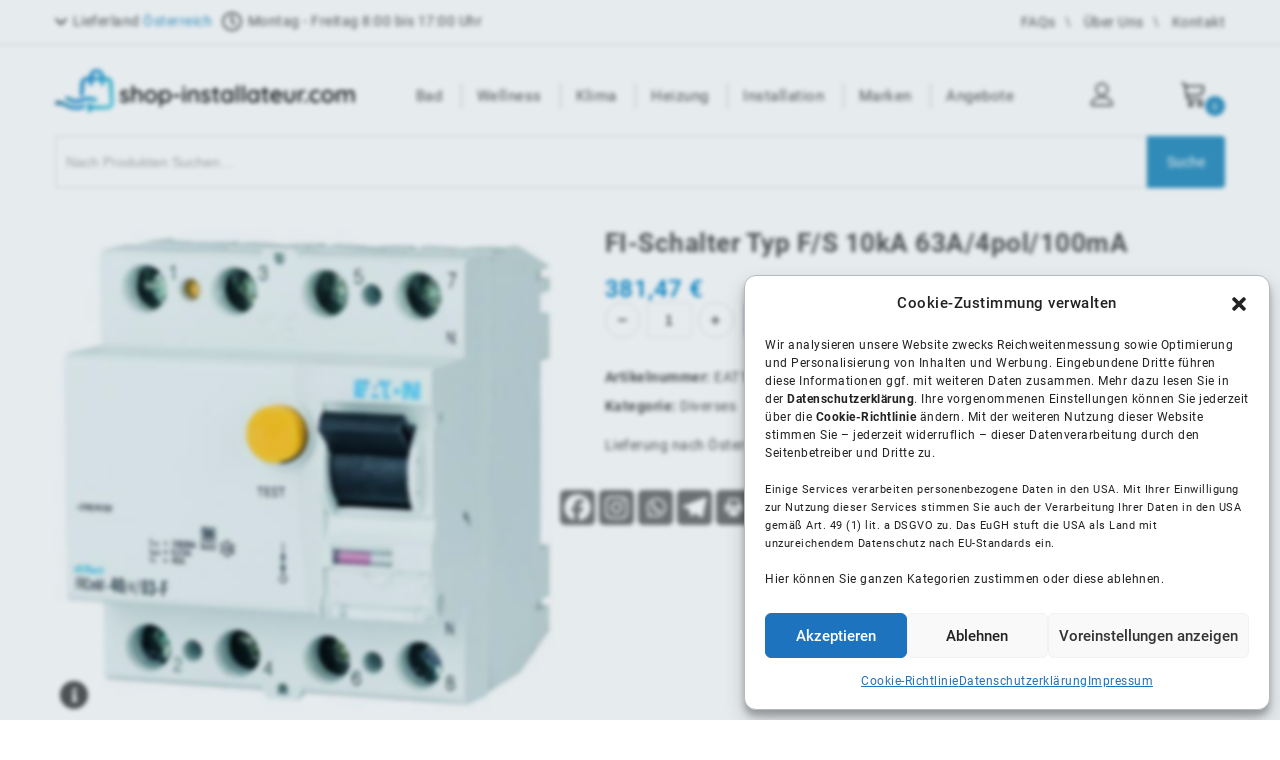

--- FILE ---
content_type: text/html; charset=UTF-8
request_url: https://shop-installateur.com/produkt/fi-schalter-typ-f-s-10ka-63a-4pol-100ma/
body_size: 80241
content:
<!DOCTYPE html>
<html lang="de">

<head>
	<meta charset="UTF-8">
	<meta name="viewport" content="width=device-width,initial-scale=1">
	<link rel="profile" href="//gmpg.org/xfn/11" />
		<!--[if lt IE 9]>
		<![endif]-->
<meta name='robots' content='index, follow, max-image-preview:large, max-snippet:-1, max-video-preview:-1' />
<link rel="prefetch" href="https://shop-installateur.com/wp-content/plugins/woo-min-max-quantity-step-control-single/assets/js/custom.js">
<link data-minify="1" rel="prefetch" href="https://shop-installateur.com/wp-content/cache/min/1/wp-content/plugins/woo-min-max-quantity-step-control-single/assets/css/wcmmq-front.css?ver=1769095465">

<!-- Google Tag Manager for WordPress by gtm4wp.com -->
<script data-cfasync="false" data-pagespeed-no-defer>
	var gtm4wp_datalayer_name = "dataLayer";
	var dataLayer = dataLayer || [];
	const gtm4wp_use_sku_instead = 0;
	const gtm4wp_currency = 'EUR';
	const gtm4wp_product_per_impression = 10;
	const gtm4wp_clear_ecommerce = false;
	const gtm4wp_datalayer_max_timeout = 2000;
</script>
<!-- End Google Tag Manager for WordPress by gtm4wp.com -->
	<!-- This site is optimized with the Yoast SEO plugin v26.8 - https://yoast.com/product/yoast-seo-wordpress/ -->
	<title>Shop-Installateur - FI-Schalter Typ F/S 10kA 63A/4pol/100mA</title>
	<link rel="canonical" href="https://shop-installateur.com/produkt/fi-schalter-typ-f-s-10ka-63a-4pol-100ma/" />
	<script type="application/ld+json" class="yoast-schema-graph">{"@context":"https://schema.org","@graph":[{"@type":"WebPage","@id":"https://shop-installateur.com/produkt/fi-schalter-typ-f-s-10ka-63a-4pol-100ma/","url":"https://shop-installateur.com/produkt/fi-schalter-typ-f-s-10ka-63a-4pol-100ma/","name":"Shop-Installateur - FI-Schalter Typ F/S 10kA 63A/4pol/100mA","isPartOf":{"@id":"https://shop-installateur.com/#website"},"primaryImageOfPage":{"@id":"https://shop-installateur.com/produkt/fi-schalter-typ-f-s-10ka-63a-4pol-100ma/#primaryimage"},"image":{"@id":"https://shop-installateur.com/produkt/fi-schalter-typ-f-s-10ka-63a-4pol-100ma/#primaryimage"},"thumbnailUrl":"https://shop-installateur.com/wp-content/uploads/2022/07/EAT187434.jpg","datePublished":"2022-07-20T01:19:29+00:00","dateModified":"2026-01-03T07:33:29+00:00","breadcrumb":{"@id":"https://shop-installateur.com/produkt/fi-schalter-typ-f-s-10ka-63a-4pol-100ma/#breadcrumb"},"inLanguage":"de","potentialAction":[{"@type":"ReadAction","target":["https://shop-installateur.com/produkt/fi-schalter-typ-f-s-10ka-63a-4pol-100ma/"]}]},{"@type":"ImageObject","inLanguage":"de","@id":"https://shop-installateur.com/produkt/fi-schalter-typ-f-s-10ka-63a-4pol-100ma/#primaryimage","url":"https://shop-installateur.com/wp-content/uploads/2022/07/EAT187434.jpg","contentUrl":"https://shop-installateur.com/wp-content/uploads/2022/07/EAT187434.jpg","width":519,"height":500},{"@type":"BreadcrumbList","@id":"https://shop-installateur.com/produkt/fi-schalter-typ-f-s-10ka-63a-4pol-100ma/#breadcrumb","itemListElement":[{"@type":"ListItem","position":1,"name":"Home","item":"https://shop-installateur.com/"},{"@type":"ListItem","position":2,"name":"Shop","item":"https://shop-installateur.com/shop/"},{"@type":"ListItem","position":3,"name":"FI-Schalter Typ F/S 10kA 63A/4pol/100mA"}]},{"@type":"WebSite","@id":"https://shop-installateur.com/#website","url":"https://shop-installateur.com/","name":"Shop-Installateur","description":"","publisher":{"@id":"https://shop-installateur.com/#organization"},"potentialAction":[{"@type":"SearchAction","target":{"@type":"EntryPoint","urlTemplate":"https://shop-installateur.com/?s={search_term_string}"},"query-input":{"@type":"PropertyValueSpecification","valueRequired":true,"valueName":"search_term_string"}}],"inLanguage":"de"},{"@type":"Organization","@id":"https://shop-installateur.com/#organization","name":"Shop-Installateur IK GmbH","url":"https://shop-installateur.com/","logo":{"@type":"ImageObject","inLanguage":"de","@id":"https://shop-installateur.com/#/schema/logo/image/","url":"https://shop-installateur.com/wp-content/uploads/2021/04/color-460-cropped2.png","contentUrl":"https://shop-installateur.com/wp-content/uploads/2021/04/color-460-cropped2.png","width":402,"height":300,"caption":"Shop-Installateur IK GmbH"},"image":{"@id":"https://shop-installateur.com/#/schema/logo/image/"}}]}</script>
	<!-- / Yoast SEO plugin. -->


<link rel='dns-prefetch' href='//www.google.com' />
<link rel='dns-prefetch' href='//fonts.googleapis.com' />

<link rel="alternate" type="application/rss+xml" title="Shop-Installateur &raquo; Feed" href="https://shop-installateur.com/feed/" />
<link rel="alternate" type="application/rss+xml" title="Shop-Installateur &raquo; Kommentar-Feed" href="https://shop-installateur.com/comments/feed/" />
<link rel="alternate" type="application/rss+xml" title="Shop-Installateur &raquo; Kommentar-Feed zu FI-Schalter Typ F/S  10kA 63A/4pol/100mA" href="https://shop-installateur.com/produkt/fi-schalter-typ-f-s-10ka-63a-4pol-100ma/feed/" />
<style id='wp-img-auto-sizes-contain-inline-css'>
img:is([sizes=auto i],[sizes^="auto," i]){contain-intrinsic-size:3000px 1500px}
/*# sourceURL=wp-img-auto-sizes-contain-inline-css */
</style>
<link data-minify="1" rel='stylesheet' id='acfwf-wc-cart-block-integration-css' href='https://shop-installateur.com/wp-content/cache/min/1/wp-content/plugins/advanced-coupons-for-woocommerce-free/dist/assets/index-467dde24.css?ver=1769095465' media='all' />
<link data-minify="1" rel='stylesheet' id='acfwf-wc-checkout-block-integration-css' href='https://shop-installateur.com/wp-content/cache/min/1/wp-content/plugins/advanced-coupons-for-woocommerce-free/dist/assets/index-2a7d8588.css?ver=1769095465' media='all' />

<link data-minify="1" rel='stylesheet' id='tmpmela-block-style-css' href='https://shop-installateur.com/wp-content/cache/min/1/wp-content/themes/kartpul/css/megnor/blocks.css?ver=1769095465' media='all' />
<link data-minify="1" rel='stylesheet' id='tmpmela-isotope-css' href='https://shop-installateur.com/wp-content/cache/min/1/wp-content/themes/kartpul/css/isotop-port.css?ver=1769095465' media='all' />
<link data-minify="1" rel='stylesheet' id='tmpmela-custom-css' href='https://shop-installateur.com/wp-content/cache/min/1/wp-content/themes/kartpul/css/megnor/custom.css?ver=1769095465' media='all' />
<link data-minify="1" rel='stylesheet' id='owl-carousel-css' href='https://shop-installateur.com/wp-content/cache/min/1/wp-content/themes/kartpul/css/megnor/owl.carousel.css?ver=1769095465' media='all' />
<link data-minify="1" rel='stylesheet' id='owl-transitions-css' href='https://shop-installateur.com/wp-content/cache/min/1/wp-content/themes/kartpul/css/megnor/owl.transitions.css?ver=1769095465' media='all' />
<link data-minify="1" rel='stylesheet' id='shadowbox-css' href='https://shop-installateur.com/wp-content/cache/min/1/wp-content/themes/kartpul/css/megnor/shadowbox.css?ver=1769095465' media='all' />
<link data-minify="1" rel='stylesheet' id='tmpmela-shortcode-style-css' href='https://shop-installateur.com/wp-content/cache/min/1/wp-content/themes/kartpul/css/megnor/shortcode_style.css?ver=1769095465' media='all' />
<link rel='stylesheet' id='animate-css' href='https://shop-installateur.com/wp-content/themes/kartpul/css/megnor/animate.min.css' media='all' />
<link data-minify="1" rel='stylesheet' id='tmpmela-woocommerce-css-css' href='https://shop-installateur.com/wp-content/cache/min/1/wp-content/themes/kartpul/css/megnor/woocommerce.css?ver=1769095465' media='all' />
<style id='wp-block-library-inline-css'>
:root{--wp-block-synced-color:#7a00df;--wp-block-synced-color--rgb:122,0,223;--wp-bound-block-color:var(--wp-block-synced-color);--wp-editor-canvas-background:#ddd;--wp-admin-theme-color:#007cba;--wp-admin-theme-color--rgb:0,124,186;--wp-admin-theme-color-darker-10:#006ba1;--wp-admin-theme-color-darker-10--rgb:0,107,160.5;--wp-admin-theme-color-darker-20:#005a87;--wp-admin-theme-color-darker-20--rgb:0,90,135;--wp-admin-border-width-focus:2px}@media (min-resolution:192dpi){:root{--wp-admin-border-width-focus:1.5px}}.wp-element-button{cursor:pointer}:root .has-very-light-gray-background-color{background-color:#eee}:root .has-very-dark-gray-background-color{background-color:#313131}:root .has-very-light-gray-color{color:#eee}:root .has-very-dark-gray-color{color:#313131}:root .has-vivid-green-cyan-to-vivid-cyan-blue-gradient-background{background:linear-gradient(135deg,#00d084,#0693e3)}:root .has-purple-crush-gradient-background{background:linear-gradient(135deg,#34e2e4,#4721fb 50%,#ab1dfe)}:root .has-hazy-dawn-gradient-background{background:linear-gradient(135deg,#faaca8,#dad0ec)}:root .has-subdued-olive-gradient-background{background:linear-gradient(135deg,#fafae1,#67a671)}:root .has-atomic-cream-gradient-background{background:linear-gradient(135deg,#fdd79a,#004a59)}:root .has-nightshade-gradient-background{background:linear-gradient(135deg,#330968,#31cdcf)}:root .has-midnight-gradient-background{background:linear-gradient(135deg,#020381,#2874fc)}:root{--wp--preset--font-size--normal:16px;--wp--preset--font-size--huge:42px}.has-regular-font-size{font-size:1em}.has-larger-font-size{font-size:2.625em}.has-normal-font-size{font-size:var(--wp--preset--font-size--normal)}.has-huge-font-size{font-size:var(--wp--preset--font-size--huge)}.has-text-align-center{text-align:center}.has-text-align-left{text-align:left}.has-text-align-right{text-align:right}.has-fit-text{white-space:nowrap!important}#end-resizable-editor-section{display:none}.aligncenter{clear:both}.items-justified-left{justify-content:flex-start}.items-justified-center{justify-content:center}.items-justified-right{justify-content:flex-end}.items-justified-space-between{justify-content:space-between}.screen-reader-text{border:0;clip-path:inset(50%);height:1px;margin:-1px;overflow:hidden;padding:0;position:absolute;width:1px;word-wrap:normal!important}.screen-reader-text:focus{background-color:#ddd;clip-path:none;color:#444;display:block;font-size:1em;height:auto;left:5px;line-height:normal;padding:15px 23px 14px;text-decoration:none;top:5px;width:auto;z-index:100000}html :where(.has-border-color){border-style:solid}html :where([style*=border-top-color]){border-top-style:solid}html :where([style*=border-right-color]){border-right-style:solid}html :where([style*=border-bottom-color]){border-bottom-style:solid}html :where([style*=border-left-color]){border-left-style:solid}html :where([style*=border-width]){border-style:solid}html :where([style*=border-top-width]){border-top-style:solid}html :where([style*=border-right-width]){border-right-style:solid}html :where([style*=border-bottom-width]){border-bottom-style:solid}html :where([style*=border-left-width]){border-left-style:solid}html :where(img[class*=wp-image-]){height:auto;max-width:100%}:where(figure){margin:0 0 1em}html :where(.is-position-sticky){--wp-admin--admin-bar--position-offset:var(--wp-admin--admin-bar--height,0px)}@media screen and (max-width:600px){html :where(.is-position-sticky){--wp-admin--admin-bar--position-offset:0px}}

/*# sourceURL=wp-block-library-inline-css */
</style><link data-minify="1" rel='stylesheet' id='wc-blocks-style-css' href='https://shop-installateur.com/wp-content/cache/min/1/wp-content/plugins/woocommerce/assets/client/blocks/wc-blocks.css?ver=1769095465' media='all' />
<style id='global-styles-inline-css'>
:root{--wp--preset--aspect-ratio--square: 1;--wp--preset--aspect-ratio--4-3: 4/3;--wp--preset--aspect-ratio--3-4: 3/4;--wp--preset--aspect-ratio--3-2: 3/2;--wp--preset--aspect-ratio--2-3: 2/3;--wp--preset--aspect-ratio--16-9: 16/9;--wp--preset--aspect-ratio--9-16: 9/16;--wp--preset--color--black: #000000;--wp--preset--color--cyan-bluish-gray: #abb8c3;--wp--preset--color--white: #ffffff;--wp--preset--color--pale-pink: #f78da7;--wp--preset--color--vivid-red: #cf2e2e;--wp--preset--color--luminous-vivid-orange: #ff6900;--wp--preset--color--luminous-vivid-amber: #fcb900;--wp--preset--color--light-green-cyan: #7bdcb5;--wp--preset--color--vivid-green-cyan: #00d084;--wp--preset--color--pale-cyan-blue: #8ed1fc;--wp--preset--color--vivid-cyan-blue: #0693e3;--wp--preset--color--vivid-purple: #9b51e0;--wp--preset--gradient--vivid-cyan-blue-to-vivid-purple: linear-gradient(135deg,rgb(6,147,227) 0%,rgb(155,81,224) 100%);--wp--preset--gradient--light-green-cyan-to-vivid-green-cyan: linear-gradient(135deg,rgb(122,220,180) 0%,rgb(0,208,130) 100%);--wp--preset--gradient--luminous-vivid-amber-to-luminous-vivid-orange: linear-gradient(135deg,rgb(252,185,0) 0%,rgb(255,105,0) 100%);--wp--preset--gradient--luminous-vivid-orange-to-vivid-red: linear-gradient(135deg,rgb(255,105,0) 0%,rgb(207,46,46) 100%);--wp--preset--gradient--very-light-gray-to-cyan-bluish-gray: linear-gradient(135deg,rgb(238,238,238) 0%,rgb(169,184,195) 100%);--wp--preset--gradient--cool-to-warm-spectrum: linear-gradient(135deg,rgb(74,234,220) 0%,rgb(151,120,209) 20%,rgb(207,42,186) 40%,rgb(238,44,130) 60%,rgb(251,105,98) 80%,rgb(254,248,76) 100%);--wp--preset--gradient--blush-light-purple: linear-gradient(135deg,rgb(255,206,236) 0%,rgb(152,150,240) 100%);--wp--preset--gradient--blush-bordeaux: linear-gradient(135deg,rgb(254,205,165) 0%,rgb(254,45,45) 50%,rgb(107,0,62) 100%);--wp--preset--gradient--luminous-dusk: linear-gradient(135deg,rgb(255,203,112) 0%,rgb(199,81,192) 50%,rgb(65,88,208) 100%);--wp--preset--gradient--pale-ocean: linear-gradient(135deg,rgb(255,245,203) 0%,rgb(182,227,212) 50%,rgb(51,167,181) 100%);--wp--preset--gradient--electric-grass: linear-gradient(135deg,rgb(202,248,128) 0%,rgb(113,206,126) 100%);--wp--preset--gradient--midnight: linear-gradient(135deg,rgb(2,3,129) 0%,rgb(40,116,252) 100%);--wp--preset--font-size--small: 13px;--wp--preset--font-size--medium: 20px;--wp--preset--font-size--large: 36px;--wp--preset--font-size--x-large: 42px;--wp--preset--spacing--20: 0.44rem;--wp--preset--spacing--30: 0.67rem;--wp--preset--spacing--40: 1rem;--wp--preset--spacing--50: 1.5rem;--wp--preset--spacing--60: 2.25rem;--wp--preset--spacing--70: 3.38rem;--wp--preset--spacing--80: 5.06rem;--wp--preset--shadow--natural: 6px 6px 9px rgba(0, 0, 0, 0.2);--wp--preset--shadow--deep: 12px 12px 50px rgba(0, 0, 0, 0.4);--wp--preset--shadow--sharp: 6px 6px 0px rgba(0, 0, 0, 0.2);--wp--preset--shadow--outlined: 6px 6px 0px -3px rgb(255, 255, 255), 6px 6px rgb(0, 0, 0);--wp--preset--shadow--crisp: 6px 6px 0px rgb(0, 0, 0);}:where(.is-layout-flex){gap: 0.5em;}:where(.is-layout-grid){gap: 0.5em;}body .is-layout-flex{display: flex;}.is-layout-flex{flex-wrap: wrap;align-items: center;}.is-layout-flex > :is(*, div){margin: 0;}body .is-layout-grid{display: grid;}.is-layout-grid > :is(*, div){margin: 0;}:where(.wp-block-columns.is-layout-flex){gap: 2em;}:where(.wp-block-columns.is-layout-grid){gap: 2em;}:where(.wp-block-post-template.is-layout-flex){gap: 1.25em;}:where(.wp-block-post-template.is-layout-grid){gap: 1.25em;}.has-black-color{color: var(--wp--preset--color--black) !important;}.has-cyan-bluish-gray-color{color: var(--wp--preset--color--cyan-bluish-gray) !important;}.has-white-color{color: var(--wp--preset--color--white) !important;}.has-pale-pink-color{color: var(--wp--preset--color--pale-pink) !important;}.has-vivid-red-color{color: var(--wp--preset--color--vivid-red) !important;}.has-luminous-vivid-orange-color{color: var(--wp--preset--color--luminous-vivid-orange) !important;}.has-luminous-vivid-amber-color{color: var(--wp--preset--color--luminous-vivid-amber) !important;}.has-light-green-cyan-color{color: var(--wp--preset--color--light-green-cyan) !important;}.has-vivid-green-cyan-color{color: var(--wp--preset--color--vivid-green-cyan) !important;}.has-pale-cyan-blue-color{color: var(--wp--preset--color--pale-cyan-blue) !important;}.has-vivid-cyan-blue-color{color: var(--wp--preset--color--vivid-cyan-blue) !important;}.has-vivid-purple-color{color: var(--wp--preset--color--vivid-purple) !important;}.has-black-background-color{background-color: var(--wp--preset--color--black) !important;}.has-cyan-bluish-gray-background-color{background-color: var(--wp--preset--color--cyan-bluish-gray) !important;}.has-white-background-color{background-color: var(--wp--preset--color--white) !important;}.has-pale-pink-background-color{background-color: var(--wp--preset--color--pale-pink) !important;}.has-vivid-red-background-color{background-color: var(--wp--preset--color--vivid-red) !important;}.has-luminous-vivid-orange-background-color{background-color: var(--wp--preset--color--luminous-vivid-orange) !important;}.has-luminous-vivid-amber-background-color{background-color: var(--wp--preset--color--luminous-vivid-amber) !important;}.has-light-green-cyan-background-color{background-color: var(--wp--preset--color--light-green-cyan) !important;}.has-vivid-green-cyan-background-color{background-color: var(--wp--preset--color--vivid-green-cyan) !important;}.has-pale-cyan-blue-background-color{background-color: var(--wp--preset--color--pale-cyan-blue) !important;}.has-vivid-cyan-blue-background-color{background-color: var(--wp--preset--color--vivid-cyan-blue) !important;}.has-vivid-purple-background-color{background-color: var(--wp--preset--color--vivid-purple) !important;}.has-black-border-color{border-color: var(--wp--preset--color--black) !important;}.has-cyan-bluish-gray-border-color{border-color: var(--wp--preset--color--cyan-bluish-gray) !important;}.has-white-border-color{border-color: var(--wp--preset--color--white) !important;}.has-pale-pink-border-color{border-color: var(--wp--preset--color--pale-pink) !important;}.has-vivid-red-border-color{border-color: var(--wp--preset--color--vivid-red) !important;}.has-luminous-vivid-orange-border-color{border-color: var(--wp--preset--color--luminous-vivid-orange) !important;}.has-luminous-vivid-amber-border-color{border-color: var(--wp--preset--color--luminous-vivid-amber) !important;}.has-light-green-cyan-border-color{border-color: var(--wp--preset--color--light-green-cyan) !important;}.has-vivid-green-cyan-border-color{border-color: var(--wp--preset--color--vivid-green-cyan) !important;}.has-pale-cyan-blue-border-color{border-color: var(--wp--preset--color--pale-cyan-blue) !important;}.has-vivid-cyan-blue-border-color{border-color: var(--wp--preset--color--vivid-cyan-blue) !important;}.has-vivid-purple-border-color{border-color: var(--wp--preset--color--vivid-purple) !important;}.has-vivid-cyan-blue-to-vivid-purple-gradient-background{background: var(--wp--preset--gradient--vivid-cyan-blue-to-vivid-purple) !important;}.has-light-green-cyan-to-vivid-green-cyan-gradient-background{background: var(--wp--preset--gradient--light-green-cyan-to-vivid-green-cyan) !important;}.has-luminous-vivid-amber-to-luminous-vivid-orange-gradient-background{background: var(--wp--preset--gradient--luminous-vivid-amber-to-luminous-vivid-orange) !important;}.has-luminous-vivid-orange-to-vivid-red-gradient-background{background: var(--wp--preset--gradient--luminous-vivid-orange-to-vivid-red) !important;}.has-very-light-gray-to-cyan-bluish-gray-gradient-background{background: var(--wp--preset--gradient--very-light-gray-to-cyan-bluish-gray) !important;}.has-cool-to-warm-spectrum-gradient-background{background: var(--wp--preset--gradient--cool-to-warm-spectrum) !important;}.has-blush-light-purple-gradient-background{background: var(--wp--preset--gradient--blush-light-purple) !important;}.has-blush-bordeaux-gradient-background{background: var(--wp--preset--gradient--blush-bordeaux) !important;}.has-luminous-dusk-gradient-background{background: var(--wp--preset--gradient--luminous-dusk) !important;}.has-pale-ocean-gradient-background{background: var(--wp--preset--gradient--pale-ocean) !important;}.has-electric-grass-gradient-background{background: var(--wp--preset--gradient--electric-grass) !important;}.has-midnight-gradient-background{background: var(--wp--preset--gradient--midnight) !important;}.has-small-font-size{font-size: var(--wp--preset--font-size--small) !important;}.has-medium-font-size{font-size: var(--wp--preset--font-size--medium) !important;}.has-large-font-size{font-size: var(--wp--preset--font-size--large) !important;}.has-x-large-font-size{font-size: var(--wp--preset--font-size--x-large) !important;}
/*# sourceURL=global-styles-inline-css */
</style>

<style id='classic-theme-styles-inline-css'>
/*! This file is auto-generated */
.wp-block-button__link{color:#fff;background-color:#32373c;border-radius:9999px;box-shadow:none;text-decoration:none;padding:calc(.667em + 2px) calc(1.333em + 2px);font-size:1.125em}.wp-block-file__button{background:#32373c;color:#fff;text-decoration:none}
/*# sourceURL=/wp-includes/css/classic-themes.min.css */
</style>
<link rel='stylesheet' id='fontawesome_css-css' href='https://shop-installateur.com/wp-content/plugins/fontawesome/css/fontawesome.min.css' media='all' />
<link data-minify="1" rel='stylesheet' id='regular_css-css' href='https://shop-installateur.com/wp-content/cache/min/1/wp-content/plugins/fontawesome/css/regular.min.css?ver=1769095465' media='all' />
<link data-minify="1" rel='stylesheet' id='solid_css-css' href='https://shop-installateur.com/wp-content/cache/min/1/wp-content/plugins/fontawesome/css/solid.min.css?ver=1769095465' media='all' />
<link rel='stylesheet' id='sweetalert2_css-css' href='https://shop-installateur.com/wp-content/plugins/sweetalert2/sweetalert2.min.css' media='all' />
<link data-minify="1" rel='stylesheet' id='woof-css' href='https://shop-installateur.com/wp-content/cache/min/1/wp-content/plugins/woocommerce-products-filter/css/front.css?ver=1769095465' media='all' />
<style id='woof-inline-css'>

.woof_products_top_panel li span, .woof_products_top_panel2 li span{background: url(https://shop-installateur.com/wp-content/plugins/woocommerce-products-filter/img/delete.png);background-size: 14px 14px;background-repeat: no-repeat;background-position: right;}
.woof_edit_view{
                    display: none;
                }
#woof_html_buffer{
display: none !important;
}
/*# sourceURL=woof-inline-css */
</style>
<link rel='stylesheet' id='chosen-drop-down-css' href='https://shop-installateur.com/wp-content/plugins/woocommerce-products-filter/js/chosen/chosen.min.css' media='all' />
<link data-minify="1" rel='stylesheet' id='woof_by_author_html_items-css' href='https://shop-installateur.com/wp-content/cache/min/1/wp-content/plugins/woocommerce-products-filter/ext/by_author/css/by_author.css?ver=1769095465' media='all' />
<link data-minify="1" rel='stylesheet' id='woof_by_featured_html_items-css' href='https://shop-installateur.com/wp-content/cache/min/1/wp-content/plugins/woocommerce-products-filter/ext/by_featured/css/by_featured.css?ver=1769095465' media='all' />
<link data-minify="1" rel='stylesheet' id='woof_by_instock_html_items-css' href='https://shop-installateur.com/wp-content/cache/min/1/wp-content/plugins/woocommerce-products-filter/ext/by_instock/css/by_instock.css?ver=1769095465' media='all' />
<link data-minify="1" rel='stylesheet' id='woof_by_onsales_html_items-css' href='https://shop-installateur.com/wp-content/cache/min/1/wp-content/plugins/woocommerce-products-filter/ext/by_onsales/css/by_onsales.css?ver=1769095465' media='all' />
<link data-minify="1" rel='stylesheet' id='woof_by_text_html_items-css' href='https://shop-installateur.com/wp-content/cache/min/1/wp-content/plugins/woocommerce-products-filter/ext/by_text/assets/css/front.css?ver=1769095465' media='all' />
<link data-minify="1" rel='stylesheet' id='woof_label_html_items-css' href='https://shop-installateur.com/wp-content/cache/min/1/wp-content/plugins/woocommerce-products-filter/ext/label/css/html_types/label.css?ver=1769095465' media='all' />
<link data-minify="1" rel='stylesheet' id='woof_select_radio_check_html_items-css' href='https://shop-installateur.com/wp-content/cache/min/1/wp-content/plugins/woocommerce-products-filter/ext/select_radio_check/css/html_types/select_radio_check.css?ver=1769095465' media='all' />
<link data-minify="1" rel='stylesheet' id='woof_sd_html_items_checkbox-css' href='https://shop-installateur.com/wp-content/cache/min/1/wp-content/plugins/woocommerce-products-filter/ext/smart_designer/css/elements/checkbox.css?ver=1769095465' media='all' />
<link data-minify="1" rel='stylesheet' id='woof_sd_html_items_radio-css' href='https://shop-installateur.com/wp-content/cache/min/1/wp-content/plugins/woocommerce-products-filter/ext/smart_designer/css/elements/radio.css?ver=1769095465' media='all' />
<link data-minify="1" rel='stylesheet' id='woof_sd_html_items_switcher-css' href='https://shop-installateur.com/wp-content/cache/min/1/wp-content/plugins/woocommerce-products-filter/ext/smart_designer/css/elements/switcher.css?ver=1769095465' media='all' />
<link data-minify="1" rel='stylesheet' id='woof_sd_html_items_color-css' href='https://shop-installateur.com/wp-content/cache/min/1/wp-content/plugins/woocommerce-products-filter/ext/smart_designer/css/elements/color.css?ver=1769095465' media='all' />
<link data-minify="1" rel='stylesheet' id='woof_sd_html_items_tooltip-css' href='https://shop-installateur.com/wp-content/cache/min/1/wp-content/plugins/woocommerce-products-filter/ext/smart_designer/css/tooltip.css?ver=1769095465' media='all' />
<link data-minify="1" rel='stylesheet' id='woof_sd_html_items_front-css' href='https://shop-installateur.com/wp-content/cache/min/1/wp-content/plugins/woocommerce-products-filter/ext/smart_designer/css/front.css?ver=1769095465' media='all' />
<link data-minify="1" rel='stylesheet' id='woof-switcher23-css' href='https://shop-installateur.com/wp-content/cache/min/1/wp-content/plugins/woocommerce-products-filter/css/switcher.css?ver=1769095465' media='all' />
<style id='woocommerce-inline-inline-css'>
.woocommerce form .form-row .required { visibility: visible; }
/*# sourceURL=woocommerce-inline-inline-css */
</style>
<link rel='stylesheet' id='cmplz-general-css' href='https://shop-installateur.com/wp-content/plugins/complianz-gdpr/assets/css/cookieblocker.min.css' media='all' />
<link data-minify="1" rel='stylesheet' id='spin-theme-change-theme-style-css' href='https://shop-installateur.com/wp-content/cache/min/1/wp-content/themes/spin-theme/styles/change-theme-style.css?ver=1769095465' media='all' />
<link data-minify="1" rel='stylesheet' id='spin-theme-own-style-css' href='https://shop-installateur.com/wp-content/cache/min/1/wp-content/themes/spin-theme/styles/own-style.css?ver=1769095465' media='all' />
<link data-minify="1" rel='stylesheet' id='spin-theme-tooltip-style-css' href='https://shop-installateur.com/wp-content/cache/min/1/wp-content/themes/spin-theme/styles/tooltip.css?ver=1769095465' media='all' />
<link data-minify="1" rel='stylesheet' id='tmpmela-child-style-css' href='https://shop-installateur.com/wp-content/cache/min/1/wp-content/themes/kartpul/style.css?ver=1769095465' media='all' />
<link data-minify="1" rel='stylesheet' id='spin-theme-fonts-style-css' href='https://shop-installateur.com/wp-content/cache/min/1/wp-content/themes/spin-theme/styles/fonts.css?ver=1769095465' media='all' />

<link data-minify="1" rel='stylesheet' id='font-awesome-css' href='https://shop-installateur.com/wp-content/cache/min/1/wp-content/themes/kartpul/fonts/css/font-awesome.css?ver=1769095465' media='all' />
<link data-minify="1" rel='stylesheet' id='tmpmela-style-css' href='https://shop-installateur.com/wp-content/cache/min/1/wp-content/themes/spin-theme/style.css?ver=1769095465' media='all' />
<link data-minify="1" rel='stylesheet' id='flexible-shipping-free-shipping-css' href='https://shop-installateur.com/wp-content/cache/min/1/wp-content/plugins/flexible-shipping/assets/dist/css/free-shipping.css?ver=1769095465' media='all' />
<link data-minify="1" rel='stylesheet' id='heateor_sss_frontend_css-css' href='https://shop-installateur.com/wp-content/cache/min/1/wp-content/plugins/sassy-social-share/public/css/sassy-social-share-public.css?ver=1769095465' media='all' />
<style id='heateor_sss_frontend_css-inline-css'>
.heateor_sss_button_instagram span.heateor_sss_svg,a.heateor_sss_instagram span.heateor_sss_svg{background:radial-gradient(circle at 30% 107%,#fdf497 0,#fdf497 5%,#fd5949 45%,#d6249f 60%,#285aeb 90%)}div.heateor_sss_horizontal_sharing a.heateor_sss_button_instagram span{background:#777!important;}div.heateor_sss_standard_follow_icons_container a.heateor_sss_button_instagram span{background:#777}.heateor_sss_horizontal_sharing .heateor_sss_svg,.heateor_sss_standard_follow_icons_container .heateor_sss_svg{background-color:#777!important;background:#777!important;color:#fff;border-width:0px;border-style:solid;border-color:transparent}.heateor_sss_horizontal_sharing .heateorSssTCBackground{color:#666}.heateor_sss_horizontal_sharing span.heateor_sss_svg:hover,.heateor_sss_standard_follow_icons_container span.heateor_sss_svg:hover{border-color:transparent;}.heateor_sss_vertical_sharing span.heateor_sss_svg,.heateor_sss_floating_follow_icons_container span.heateor_sss_svg{color:#fff;border-width:0px;border-style:solid;border-color:transparent;}.heateor_sss_vertical_sharing .heateorSssTCBackground{color:#666;}.heateor_sss_vertical_sharing span.heateor_sss_svg:hover,.heateor_sss_floating_follow_icons_container span.heateor_sss_svg:hover{border-color:transparent;}@media screen and (max-width:783px) {.heateor_sss_vertical_sharing{display:none!important}}
/*# sourceURL=heateor_sss_frontend_css-inline-css */
</style>
<link data-minify="1" rel='stylesheet' id='woocommerce-gzd-layout-css' href='https://shop-installateur.com/wp-content/cache/min/1/wp-content/plugins/woocommerce-germanized/build/static/layout-styles.css?ver=1769095465' media='all' />
<style id='woocommerce-gzd-layout-inline-css'>
.woocommerce-checkout .shop_table { background-color: #eeeeee; } .product p.deposit-packaging-type { font-size: 1.25em !important; } p.woocommerce-shipping-destination { display: none; }
                .wc-gzd-nutri-score-value-a {
                    background: url(https://shop-installateur.com/wp-content/plugins/woocommerce-germanized/assets/images/nutri-score-a.svg) no-repeat;
                }
                .wc-gzd-nutri-score-value-b {
                    background: url(https://shop-installateur.com/wp-content/plugins/woocommerce-germanized/assets/images/nutri-score-b.svg) no-repeat;
                }
                .wc-gzd-nutri-score-value-c {
                    background: url(https://shop-installateur.com/wp-content/plugins/woocommerce-germanized/assets/images/nutri-score-c.svg) no-repeat;
                }
                .wc-gzd-nutri-score-value-d {
                    background: url(https://shop-installateur.com/wp-content/plugins/woocommerce-germanized/assets/images/nutri-score-d.svg) no-repeat;
                }
                .wc-gzd-nutri-score-value-e {
                    background: url(https://shop-installateur.com/wp-content/plugins/woocommerce-germanized/assets/images/nutri-score-e.svg) no-repeat;
                }
            
/*# sourceURL=woocommerce-gzd-layout-inline-css */
</style>
<link data-minify="1" rel='stylesheet' id='slick-css' href='https://shop-installateur.com/wp-content/cache/min/1/wp-content/plugins/woo-product-gallery-slider/assets/css/slick.css?ver=1769095465' media='all' />
<link data-minify="1" rel='stylesheet' id='slick-theme-css' href='https://shop-installateur.com/wp-content/cache/min/1/wp-content/plugins/woo-product-gallery-slider/assets/css/slick-theme.css?ver=1769095465' media='all' />
<link rel='stylesheet' id='fancybox-css' href='https://shop-installateur.com/wp-content/plugins/woo-product-gallery-slider/assets/css/jquery.fancybox.min.css' media='all' />
<style id='fancybox-inline-css'>

					.wpgs-nav .slick-track {
						transform: inherit !important;
					}
				
					.wpgs-dots {
						display:none;
					}
				.wpgs-for .slick-slide{cursor:pointer;}
/*# sourceURL=fancybox-inline-css */
</style>
<link data-minify="1" rel='stylesheet' id='flaticon-wpgs-css' href='https://shop-installateur.com/wp-content/cache/min/1/wp-content/plugins/woo-product-gallery-slider/assets/css/font/flaticon.css?ver=1769095465' media='all' />
<link data-minify="1" rel='stylesheet' id='wcmmq-front-style-css' href='https://shop-installateur.com/wp-content/cache/min/1/wp-content/plugins/woo-min-max-quantity-step-control-single/assets/css/wcmmq-front.css?ver=1769095465' media='all' />
<link data-minify="1" rel='stylesheet' id='spin-assembly-time-css-css' href='https://shop-installateur.com/wp-content/cache/min/1/wp-content/plugins/spin-assembly-time/src/styles/styles.css?ver=1769095465' media='all' />
<link data-minify="1" rel='stylesheet' id='spin-partners-css-dropdown-css' href='https://shop-installateur.com/wp-content/cache/min/1/wp-content/plugins/spin-partners/src/styles/dropdown.min.css?ver=1769095465' media='all' />
<link rel='stylesheet' id='spin-partners-css-transition-css' href='https://shop-installateur.com/wp-content/plugins/spin-partners/src/styles/transition.min.css' media='all' />
<link data-minify="1" rel='stylesheet' id='spin-partners-css-css' href='https://shop-installateur.com/wp-content/cache/min/1/wp-content/plugins/spin-partners/src/styles/styles.css?ver=1769095465' media='all' />
<link data-minify="1" rel='stylesheet' id='spin-feature-products-css-css' href='https://shop-installateur.com/wp-content/cache/min/1/wp-content/plugins/spin-set-featured/src/styles/styles.css?ver=1769095465' media='all' />
<script id="woof-husky-js-extra">
var woof_husky_txt = {"ajax_url":"https://shop-installateur.com/wp-admin/admin-ajax.php","plugin_uri":"https://shop-installateur.com/wp-content/plugins/woocommerce-products-filter/ext/by_text/","loader":"https://shop-installateur.com/wp-content/plugins/woocommerce-products-filter/ext/by_text/assets/img/ajax-loader.gif","not_found":"Nothing found!","prev":"Prev","next":"Next","site_link":"https://shop-installateur.com","default_data":{"placeholder":"","behavior":"title","search_by_full_word":0,"autocomplete":1,"how_to_open_links":0,"taxonomy_compatibility":0,"sku_compatibility":0,"custom_fields":"","search_desc_variant":0,"view_text_length":10,"min_symbols":3,"max_posts":10,"image":"","notes_for_customer":"","template":"default","max_open_height":300,"page":0}};
//# sourceURL=woof-husky-js-extra
</script>
<script data-minify="1" src="https://shop-installateur.com/wp-content/cache/min/1/wp-content/plugins/woocommerce-products-filter/ext/by_text/assets/js/husky.js?ver=1769095465" id="woof-husky-js"></script>
<script src="https://shop-installateur.com/wp-includes/js/jquery/jquery.min.js" id="jquery-core-js"></script>
<script src="https://shop-installateur.com/wp-includes/js/jquery/jquery-migrate.min.js" id="jquery-migrate-js"></script>
<script data-minify="1" src="https://shop-installateur.com/wp-content/cache/min/1/wp-content/plugins/recaptcha-woo/js/rcfwc.js?ver=1769095465" id="rcfwc-js-js" defer data-wp-strategy="defer"></script>
<script src="https://www.google.com/recaptcha/api.js" id="recaptcha-js" defer data-wp-strategy="defer"></script>
<script src="https://shop-installateur.com/wp-content/plugins/sweetalert2/sweetalert2.all.min.js" id="sweetalert2_js-js"></script>
<script src="https://shop-installateur.com/wp-content/plugins/woocommerce/assets/js/jquery-blockui/jquery.blockUI.min.js" id="wc-jquery-blockui-js" data-wp-strategy="defer"></script>
<script id="wc-add-to-cart-js-extra">
var wc_add_to_cart_params = {"ajax_url":"/wp-admin/admin-ajax.php","wc_ajax_url":"/?wc-ajax=%%endpoint%%","i18n_view_cart":"Warenkorb anzeigen","cart_url":"https://shop-installateur.com/cart/","is_cart":"","cart_redirect_after_add":"no"};
//# sourceURL=wc-add-to-cart-js-extra
</script>
<script src="https://shop-installateur.com/wp-content/plugins/woocommerce/assets/js/frontend/add-to-cart.min.js" id="wc-add-to-cart-js" data-wp-strategy="defer"></script>
<script id="wc-single-product-js-extra">
var wc_single_product_params = {"i18n_required_rating_text":"Bitte w\u00e4hlen Sie eine Bewertung","i18n_rating_options":["1 von 5\u00a0Sternen","2 von 5\u00a0Sternen","3 von 5\u00a0Sternen","4 von 5\u00a0Sternen","5 von 5\u00a0Sternen"],"i18n_product_gallery_trigger_text":"Bildergalerie im Vollbildmodus anzeigen","review_rating_required":"yes","flexslider":{"rtl":false,"animation":"slide","smoothHeight":true,"directionNav":false,"controlNav":"thumbnails","slideshow":false,"animationSpeed":500,"animationLoop":false,"allowOneSlide":false},"zoom_enabled":"","zoom_options":[],"photoswipe_enabled":"","photoswipe_options":{"shareEl":false,"closeOnScroll":false,"history":false,"hideAnimationDuration":0,"showAnimationDuration":0},"flexslider_enabled":""};
//# sourceURL=wc-single-product-js-extra
</script>
<script src="https://shop-installateur.com/wp-content/plugins/woocommerce/assets/js/frontend/single-product.min.js" id="wc-single-product-js" defer data-wp-strategy="defer"></script>
<script src="https://shop-installateur.com/wp-content/plugins/woocommerce/assets/js/js-cookie/js.cookie.min.js" id="wc-js-cookie-js" defer data-wp-strategy="defer"></script>
<script id="woocommerce-js-extra">
var woocommerce_params = {"ajax_url":"/wp-admin/admin-ajax.php","wc_ajax_url":"/?wc-ajax=%%endpoint%%","i18n_password_show":"Passwort anzeigen","i18n_password_hide":"Passwort ausblenden"};
//# sourceURL=woocommerce-js-extra
</script>
<script src="https://shop-installateur.com/wp-content/plugins/woocommerce/assets/js/frontend/woocommerce.min.js" id="woocommerce-js" defer data-wp-strategy="defer"></script>
<script data-minify="1" src="https://shop-installateur.com/wp-content/cache/min/1/wp-content/plugins/js_composer/assets/js/vendors/woocommerce-add-to-cart.js?ver=1769095465" id="vc_woocommerce-add-to-cart-js-js"></script>
<script id="WCPAY_ASSETS-js-extra">
var wcpayAssets = {"url":"https://shop-installateur.com/wp-content/plugins/woocommerce-payments/dist/"};
//# sourceURL=WCPAY_ASSETS-js-extra
</script>
<script src="https://shop-installateur.com/wp-content/themes/spin-theme/scripts/partner/typehead.bundle.min.js" id="spin-partners-script-typehead-js"></script>
<script src="https://shop-installateur.com/wp-content/themes/spin-theme/scripts/partner/typehead.jquery.min.js" id="spin-partners-script-typehead-jquery-js"></script>
<script src="https://shop-installateur.com/wp-content/themes/spin-theme/scripts/partner/dropdown.min.js" id="spin-partners-script-dropdown-js"></script>
<script src="https://shop-installateur.com/wp-content/themes/spin-theme/scripts/partner/transition.min.js" id="spin-partners-script-transition-js"></script>
<script data-minify="1" src="https://shop-installateur.com/wp-content/cache/min/1/wp-content/themes/spin-theme/scripts/contact-form-7/overwrite-messages.js?ver=1769095465" id="spin-overwrite-contact-form-7-js"></script>
<script src="https://shop-installateur.com/wp-content/themes/kartpul/js/megnor/jquery.custom.min.js" id="tmpmela-custom-script-js"></script>
<script src="https://shop-installateur.com/wp-content/themes/kartpul/js/megnor/megnor.min.js" id="tmpmela-megnor-js"></script>
<script src="https://shop-installateur.com/wp-content/themes/kartpul/js/megnor/owl.carousel.min.js" id="owlcarousel-js"></script>
<script data-minify="1" src="https://shop-installateur.com/wp-content/cache/min/1/wp-content/themes/kartpul/js/megnor/jquery.validate.js?ver=1769095465" id="validate-js"></script>
<script data-minify="1" src="https://shop-installateur.com/wp-content/cache/min/1/wp-content/themes/kartpul/js/megnor/shadowbox.js?ver=1769095465" id="shadowbox-js"></script>
<script data-minify="1" src="https://shop-installateur.com/wp-content/cache/min/1/wp-content/themes/kartpul/js/megnor/jquery.megamenu.js?ver=1769095465" id="megamenu-js"></script>
<script data-minify="1" src="https://shop-installateur.com/wp-content/cache/min/1/wp-content/themes/kartpul/js/megnor/easyResponsiveTabs.js?ver=1769095465" id="easyResponsiveTabs-js"></script>
<script data-minify="1" src="https://shop-installateur.com/wp-content/cache/min/1/wp-content/themes/kartpul/js/megnor/jquery.treeview.js?ver=1769095465" id="jtree-js"></script>
<script data-minify="1" src="https://shop-installateur.com/wp-content/cache/min/1/wp-content/themes/kartpul/js/megnor/countUp.js?ver=1769095465" id="countUp-js"></script>
<script src="https://shop-installateur.com/wp-content/themes/kartpul/js/megnor/jquery.countdown.min.js" id="countdown-js"></script>
<script data-minify="1" src="https://shop-installateur.com/wp-content/cache/min/1/wp-content/themes/kartpul/js/html5.js?ver=1769095465" id="tmpmela-html5-js"></script>
<script id="phpvariable-js-extra">
var php_var = {"tmpmela_loadmore":"","tmpmela_pagination":"","tmpmela_nomore":""};
//# sourceURL=phpvariable-js-extra
</script>
<script data-minify="1" src="https://shop-installateur.com/wp-content/cache/min/1/wp-content/themes/kartpul/js/megnor/megnorloadmore.js?ver=1769095465" id="phpvariable-js"></script>
<script id="wc-gzd-unit-price-observer-queue-js-extra">
var wc_gzd_unit_price_observer_queue_params = {"ajax_url":"/wp-admin/admin-ajax.php","wc_ajax_url":"/?wc-ajax=%%endpoint%%","refresh_unit_price_nonce":"4dbe7d24ee"};
//# sourceURL=wc-gzd-unit-price-observer-queue-js-extra
</script>
<script data-minify="1" src="https://shop-installateur.com/wp-content/cache/min/1/wp-content/plugins/woocommerce-germanized/build/static/unit-price-observer-queue.js?ver=1769095465" id="wc-gzd-unit-price-observer-queue-js" defer data-wp-strategy="defer"></script>
<script src="https://shop-installateur.com/wp-content/plugins/woocommerce/assets/js/accounting/accounting.min.js" id="wc-accounting-js"></script>
<script id="wc-gzd-unit-price-observer-js-extra">
var wc_gzd_unit_price_observer_params = {"wrapper":".product","price_selector":{"p.price":{"is_total_price":false,"is_primary_selector":true,"quantity_selector":""}},"replace_price":"1","product_id":"7550745","price_decimal_sep":",","price_thousand_sep":".","qty_selector":"input.quantity, input.qty","refresh_on_load":""};
//# sourceURL=wc-gzd-unit-price-observer-js-extra
</script>
<script data-minify="1" src="https://shop-installateur.com/wp-content/cache/min/1/wp-content/plugins/woocommerce-germanized/build/static/unit-price-observer.js?ver=1769095465" id="wc-gzd-unit-price-observer-js" defer data-wp-strategy="defer"></script>
<script data-minify="1" src="https://shop-installateur.com/wp-content/cache/min/1/wp-content/themes/spin-theme/scripts/js/megnor/custom.js?ver=1769095465" id="spin_custom-js"></script>

<meta name="generator" content="Advanced Coupons for WooCommerce Free v4.7.1" />			<style>.cmplz-hidden {
					display: none !important;
				}</style>
<!-- Google Tag Manager for WordPress by gtm4wp.com -->
<!-- GTM Container placement set to automatic -->
<script data-cfasync="false" data-pagespeed-no-defer>
	var dataLayer_content = {"pagePostType":"product","pagePostType2":"single-product","customerTotalOrders":0,"customerTotalOrderValue":0,"customerFirstName":"","customerLastName":"","customerBillingFirstName":"","customerBillingLastName":"","customerBillingCompany":"","customerBillingAddress1":"","customerBillingAddress2":"","customerBillingCity":"","customerBillingState":"","customerBillingPostcode":"","customerBillingCountry":"","customerBillingEmail":"","customerBillingEmailHash":"","customerBillingPhone":"","customerShippingFirstName":"","customerShippingLastName":"","customerShippingCompany":"","customerShippingAddress1":"","customerShippingAddress2":"","customerShippingCity":"","customerShippingState":"","customerShippingPostcode":"","customerShippingCountry":"","productRatingCounts":[],"productAverageRating":0,"productReviewCount":0,"productType":"simple","productIsVariable":0};
	dataLayer.push( dataLayer_content );
</script>
<script data-cfasync="false" data-pagespeed-no-defer>
(function(w,d,s,l,i){w[l]=w[l]||[];w[l].push({'gtm.start':
new Date().getTime(),event:'gtm.js'});var f=d.getElementsByTagName(s)[0],
j=d.createElement(s),dl=l!='dataLayer'?'&l='+l:'';j.async=true;j.src=
'//www.googletagmanager.com/gtm.js?id='+i+dl;f.parentNode.insertBefore(j,f);
})(window,document,'script','dataLayer','GTM-K4ZFLN6');
</script>
<!-- End Google Tag Manager for WordPress by gtm4wp.com --><style>
span.wcmmq_prefix {
    float: left;
    padding: 10px;
    margin: 0;
}
</style>
<script>
const queryString = window.location.search;
let params = new URLSearchParams(queryString);
params.delete('doing_wp_cron');
newUrlParams = params.toString();
if(newUrlParams)
    history.replaceState({}, null, window.location.pathname + '?' + newUrlParams);
else 
    history.replaceState({}, null, window.location.pathname);
</script><meta name="generator" content="/var/www/woo/wp-content/themes/kartpul/style.css - " />		
	<style>
		h1 {	
		font-family:'Roboto', Arial, Helvetica, sans-serif;
	}	
			h1 {	
		color:#555555;	
	}	
			h2 {	
		font-family:'Roboto', Arial, Helvetica, sans-serif;
	}	
			h2 {	
		color:#555555;	
	}	
			h3 {	
		font-family:'Roboto', Arial, Helvetica, sans-serif;
	}	
			h3 { color:#555555;}
			h4 {	
		font-family:'Roboto', Arial, Helvetica, sans-serif;
	}	
		
		h4 {	
		color:#555555;	
	}	
			h5 {	
		font-family:'Roboto', Arial, Helvetica, sans-serif;
	}	
			h5 {	
		color:#555555;	
	}	
			h6 {	
		font-family:'Roboto', Arial, Helvetica, sans-serif;
	}	
		
		h6 {	
		color:#555555;	
	}	
	
	a {
		color:#555555;
	}
	a:hover ,.header-tag-widget .tagcloud a:hover,.woocommerce ul.products li.product .product-name:hover,
	li.product a:hover .product-name, .entry-meta a:hover ,
	.tabs a.current, a.active, .entry-thumbnail .comments-link a:hover,
	.cat-outer-block:hover .cat_description a ,.post-detail a:hover ,
	.current-cat > a,.woocommerce .entry-summary .yith-wcwl-wishlistexistsbrowse a:hover,
	.woocommerce .entry-summary .yith-wcwl-wishlistaddedbrowse a:hover,
	.woocommerce .entry-summary .yith-wcwl-add-to-wishlist .add_to_wishlist:hover,
	.woocommerce .entry-summary a.compare.button:hover,
	.woocommerce ul.products li .container-inner .wcpc_compare a.button:hover,
	.woocommerce .entry-summary .compare.button:hover,
	.woocommerce .entry-summary .yith-wcwl-add-to-wishlist .add_to_wishlist:hover:before,
	.woocommerce .entry-summary a.compare.button.added:hover,
	.woocommerce .entry-summary .yith-wcwl-wishlistexistsbrowse a:hover:before,
	.woocommerce .entry-summary .compare.button:hover:before,
	.woocommerce .entry-summary .compare.button:hover:before,
	 .woocommerce .entry-summary a.compare.button.added:hover:before,
	.woocommerce .summary .product_meta .posted_in a:hover,
	.woocommerce .summary .product_meta .tagged_as a:hover,
	.brand span a:hover,
	.social a:hover,
	.post-navigation a:hover .fa,
	.woocommerce .entry-summary .yith-wcwl-wishlistaddedbrowse a:hover:before{
		color:#3695C4;
	}
	.site-footer .widget-title, #menu-footer-navigation > li > a{
		color:#222222; 
	}
	.footer a, .site-footer a, .site-footer, .footer-middle li .sub-menu li a{
		color:#7A7A7A; 
	}
	.footer a:hover, .footer .footer-links li a:hover, .site-footer a:hover, .footer-middle li .sub-menu li a:hover {
		color:#3695C4;		 
	}
	.site-footer
	{
		background-color:#FFFFFF;
			}
		h3 {	
		font-family:'Roboto', Arial, Helvetica, sans-serif;	
	}	
		
		.site-footer {	
		font-family:'Roboto', Arial, Helvetica, sans-serif;	
	}	
		.footer-newsletter{
		background-color:rgb(54,149,196); 
	}
	.site-footer {
		background-color:rgb(255,255,255); 
	}	
	body {
		background-color:#FFFFFF ;
		background-image: url("");
		background-position:top left;
		background-repeat:no-repeat;
		background-attachment:scroll;		
		color:#555555;
	} 	
	.topbar-outer{
		background-color:rgba(255,255,255,1);
		color:#555555; 
	}
	.topbar-main a{ color:#555555; }
	.topbar-main a:hover{ color:#3695C4; }	
	.header-right-service-cms .service-text.text{
		background-color:#FFFFFF;
	}
	.box-category-heading{
	background-color:rgb(54,149,196);
	}
	.header-right-service-cms .service-text a{
		color:#555555	}
	
	.mega-menu ul li a, .login-out a{color:#555555; }
	.mega-menu ul li a:hover{color:#3695C4; }	
	
	.mega-menu ul li .sub a{color:#555555; }
	.mega-menu ul li .sub a:hover{color:#3695C4; }
	
	.mega-menu ul li .sub {background-color:#FFFFFF ;	}
	.home .site-header:hover,.sticky-menu .header-style, .home.blog .site-header,
	.site-header{
		background-color:rgb(255,255,255);
			
	} 
	 .header-bottom{background-color:#FFFFFF;}
	 .box-category .title1{color:#555555;}
	 .header-category .sidebar-category{background-color:#FFFFFF;}
	 .header-category ul.sidebar-category-inner > li a ,.more-wrap{color:#555555;}
	 .header-category ul.sidebar-category-inner > li a:hover ,.more-wrap:hover{color:#3695C4;}
	 .sidebar-category-inner li .sub li.mega-hdr a.mega-hdr-a{color:#555555;}
	 .sidebar-category-inner li .sub li.mega-hdr a.mega-hdr-a:hover{color:#3695C4;}
	 .header-category .sub-container ul li > a{color:#555555;}
	 .header-category .sub-container ul li > a:hover{color:#3695C4;}
		body {	
		font-family: 'Roboto', Arial, Helvetica, sans-serif;	
	}
.widget button, .widget input[type="button"], .widget input[type="reset"], .widget input[type="submit"], a.button, button, .contributor-posts-link, input[type="button"], input[type="reset"], input[type="submit"], .button_content_inner a, .woocommerce #content input.button, .woocommerce #respond input#submit, .woocommerce button.button, .woocommerce input.button, .woocommerce-page #content input.button, .woocommerce-page #respond input#submit, .woocommerce-page a.button, .woocommerce-page button.button, .woocommerce-page input.button, .woocommerce .wishlist_table td.product-add-to-cart a,.woocommerce .wc-proceed-to-checkout .checkout-button,
.woocommerce-page input.button:hover,.woocommerce #content input.button.disabled,.woocommerce #content input.button:disabled,.woocommerce #respond input#submit.disabled,.woocommerce #respond input#submit:disabled,.woocommerce a.button.disabled,.woocommerce a.button:disabled,.woocommerce button.button.disabled,.woocommerce button.button:disabled,.woocommerce input.button.disabled,.woocommerce input.button:disabled,.woocommerce-page #content input.button.disabled,.woocommerce-page #content input.button:disabled,.woocommerce-page #respond input#submit.disabled,.woocommerce-page #respond input#submit:disabled,.woocommerce-page a.button.disabled,.woocommerce-page a.button:disabled,.woocommerce-page button.button.disabled,.woocommerce-page button.button:disabled,.woocommerce-page input.button.disabled,.woocommerce-page input.button:disabled, .loadgridlist-wrapper .woocount, .woocommerce.single-product .single_add_to_cart_button, .woocommerce.single-product div.product form.cart .button,.yith-wcwl-add-to-wishlist a,
.woocommerce ul.products li.product .button.product_type_simple.add_to_cart_button.ajax_add_to_cart, .woocommerce-page ul.products li.product .button.product_type_simple.add_to_cart_button.ajax_add_to_cart, .woocommerce ul.products li.product .product_type_grouped.button.add_to_cart_button.ajax_add_to_cart, .woocommerce-page ul.products li.product .product_type_grouped.button.add_to_cart_button.ajax_add_to_cart, .woocommerce ul.products li.product .product_type_external.button.add_to_cart_button.ajax_add_to_cart, .woocommerce-page ul.products li.product .product_type_external.button.add_to_cart_button.ajax_add_to_cart, .woocommerce ul.products li.product .product_type_variable.button.add_to_cart_button.ajax_add_to_cart, .woocommerce-page ul.products li.product .product_type_variable.button.add_to_cart_button.ajax_add_to_cart
  {
	background-color:rgb(242,242,242);
	border-color:rgb(242,242,242);
	color:#3D3D3D;
			font-family:'Roboto', Arial, Helvetica, sans-serif;
	}
.widget input[type="button"]:hover, .widget input[type="button"]:focus, .widget input[type="reset"]:hover, .widget input[type="reset"]:focus, .widget input[type="submit"]:hover, .widget input[type="submit"]:focus, a.button:hover, a.button:focus, button:hover, button:focus, .contributor-posts-link:hover, input[type="button"]:hover, input[type="button"]:focus, input[type="reset"]:hover, input[type="reset"]:focus, input[type="submit"]:hover, input[type="submit"]:focus, .button_content_inner a:hover, .button_content_inner a:focus, .woocommerce #content input.button:hover, .woocommerce #respond input#submit:hover, .woocommerce button.button:hover, .woocommerce input.button:hover, .woocommerce-page #content input.button:hover, .woocommerce-page #respond input#submit:hover, .woocommerce-page button.button:hover, .woocommerce #content table.cart .checkout-button:hover, #primary .entry-summary .single_add_to_cart_button:hover, .woocommerce .wc-proceed-to-checkout .checkout-button:hover, .loadgridlist-wrapper .woocount:hover, .entry-summary .yith-wcwl-wishlistexistsbrowse > a:hover, .woocommerce a.compare.button:hover, .woocommerce .yith-wcwl-add-to-wishlist a.add_to_wishlist:hover, .woocommerce ul.products li.product .yith-wcwl-wishlistexistsbrowse a:hover, .woocommerce-page ul.products li.product .yith-wcwl-wishlistexistsbrowse a:hover, .woocommerce ul.products li.product .yith-wcwl-wishlistaddedbrowse a:hover, .woocommerce-page ul.products li.product .yith-wcwl-wishlistaddedbrowse a:hover, .woocommerce ul.products li .container-inner .compare-button a:hover, .woocommerce-page ul.products li .container-inner .compare-button a:hover, .woocommerce .button.yith-wcqv-button:hover, .woocommerce-page ul.products li.product .yith-wcqv-button:hover, .yith-wcwl-add-to-wishlist a:hover,
.woocommerce ul.products li .container-inner .wcpc_compare a.button:hover,
.woocommerce ul.products li.product .button.product_type_simple:hover.add_to_cart_button.ajax_add_to_cart, .woocommerce-page ul.products li.product .button.product_type_simple:hover.add_to_cart_button.ajax_add_to_cart, .woocommerce ul.products li.product .product_type_grouped:hover.button.add_to_cart_button.ajax_add_to_cart, .woocommerce-page ul.products li.product .product_type_grouped:hover.button.add_to_cart_button.ajax_add_to_cart, .woocommerce ul.products li.product .product_type_external:hover.button.add_to_cart_button.ajax_add_to_cart, .woocommerce-page ul.products li.product .product_type_external:hover.button.add_to_cart_button.ajax_add_to_cart, .woocommerce ul.products li.product .product_type_variable:hover.button.add_to_cart_button.ajax_add_to_cart, .woocommerce-page ul.products li.product .product_type_variable:hover.button.add_to_cart_button.ajax_add_to_cart
{
	background-color:rgb(54,149,196);
	border-color:rgb(54,149,196);
	color:#FFFFFF;
	}	
			
</style>
	<noscript><style>.woocommerce-product-gallery{ opacity: 1 !important; }</style></noscript>
	<meta name="generator" content="Powered by WPBakery Page Builder - drag and drop page builder for WordPress."/>
<style></style><link rel="modulepreload" href="https://shop-installateur.com/wp-content/plugins/advanced-coupons-for-woocommerce-free/dist/common/NoticesPlugin.12346420.js"  /><link rel="modulepreload" href="https://shop-installateur.com/wp-content/plugins/advanced-coupons-for-woocommerce-free/dist/common/sanitize.7727159a.js"  /><link rel="modulepreload" href="https://shop-installateur.com/wp-content/plugins/advanced-coupons-for-woocommerce-free/dist/common/NoticesPlugin.12346420.js"  /><link rel="modulepreload" href="https://shop-installateur.com/wp-content/plugins/advanced-coupons-for-woocommerce-free/dist/common/sanitize.7727159a.js"  /><style>.wpgs-for .slick-arrow::before,.wpgs-nav .slick-prev::before, .wpgs-nav .slick-next::before{color:#3695c4;}.fancybox-bg{background-color:rgba(10,0,0,0.75);}.fancybox-caption,.fancybox-infobar{color:#fff;}.wpgs-nav .slick-slide{border-color:transparent}.wpgs-nav .slick-current{border-color:#000}.wpgs-video-wrapper{min-height:500px;}</style><link rel="icon" href="https://shop-installateur.com/wp-content/uploads/2021/04/cropped-color-460-cropped3-1-1-32x32.png" sizes="32x32" />
<link rel="icon" href="https://shop-installateur.com/wp-content/uploads/2021/04/cropped-color-460-cropped3-1-1-192x192.png" sizes="192x192" />
<link rel="apple-touch-icon" href="https://shop-installateur.com/wp-content/uploads/2021/04/cropped-color-460-cropped3-1-1-180x180.png" />
<meta name="msapplication-TileImage" content="https://shop-installateur.com/wp-content/uploads/2021/04/cropped-color-460-cropped3-1-1-270x270.png" />
		<style id="wp-custom-css">
			.normal-title{
	line-height: normal;
}

.slider-discount-tag {
	    backdrop-filter: blur(16px) saturate(180%);
}

.entry-title-main{
		display: none;
}		</style>
		<noscript><style> .wpb_animate_when_almost_visible { opacity: 1; }</style></noscript><noscript><style id="rocket-lazyload-nojs-css">.rll-youtube-player, [data-lazy-src]{display:none !important;}</style></noscript><link data-minify="1" rel='stylesheet' id='wc-blocks-checkout-style-css' href='https://shop-installateur.com/wp-content/cache/min/1/wp-content/plugins/woocommerce-payments/dist/blocks-checkout.css?ver=1769095465' media='all' />
<link data-minify="1" rel='stylesheet' id='woof_sections_style-css' href='https://shop-installateur.com/wp-content/cache/min/1/wp-content/plugins/woocommerce-products-filter/ext/sections/css/sections.css?ver=1769095465' media='all' />
<link rel='stylesheet' id='woof_tooltip-css-css' href='https://shop-installateur.com/wp-content/plugins/woocommerce-products-filter/js/tooltip/css/tooltipster.bundle.min.css' media='all' />
<link rel='stylesheet' id='woof_tooltip-css-noir-css' href='https://shop-installateur.com/wp-content/plugins/woocommerce-products-filter/js/tooltip/css/plugins/tooltipster/sideTip/themes/tooltipster-sideTip-noir.min.css' media='all' />
<link data-minify="1" rel='stylesheet' id='ion.range-slider-css' href='https://shop-installateur.com/wp-content/cache/min/1/wp-content/plugins/woocommerce-products-filter/js/ion.range-slider/css/ion.rangeSlider.css?ver=1769095465' media='all' />
<link data-minify="1" rel='stylesheet' id='contact-form-7-css' href='https://shop-installateur.com/wp-content/cache/min/1/wp-content/plugins/contact-form-7/includes/css/styles.css?ver=1769095465' media='all' />
<link data-minify="1" rel='stylesheet' id='tmpmela-responsive-css' href='https://shop-installateur.com/wp-content/cache/min/1/wp-content/themes/spin-theme/responsive.css?ver=1769095465' media='all' />
<link data-minify="1" rel='stylesheet' id='woof-front-builder-css-css' href='https://shop-installateur.com/wp-content/cache/min/1/wp-content/plugins/woocommerce-products-filter/ext/front_builder/css/front-builder.css?ver=1769095465' media='all' />
<link data-minify="1" rel='stylesheet' id='woof-slideout-tab-css-css' href='https://shop-installateur.com/wp-content/cache/min/1/wp-content/plugins/woocommerce-products-filter/ext/slideout/css/jquery.tabSlideOut.css?ver=1769095465' media='all' />
<link data-minify="1" rel='stylesheet' id='woof-slideout-css-css' href='https://shop-installateur.com/wp-content/cache/min/1/wp-content/plugins/woocommerce-products-filter/ext/slideout/css/slideout.css?ver=1769095465' media='all' />
<meta name="generator" content="WP Rocket 3.20.3" data-wpr-features="wpr_minify_js wpr_lazyload_images wpr_minify_css wpr_preload_links wpr_desktop" /></head>

<body data-cmplz=1 class="wp-singular product-template-default single single-product postid-7550745 wp-embed-responsive wp-theme-kartpul wp-child-theme-spin-theme theme-kartpul woocommerce woocommerce-page woocommerce-no-js masthead-fixed singular shop-left-sidebar wpb-js-composer js-comp-ver-6.2.0 vc_responsive">
			<!-- Css Spinner-->
		<div data-rocket-location-hash="d0db321b635ad1676f91313ea52561fa" class="sk-fading-circle">
			<div data-rocket-location-hash="85a097baef005e882bee50e1d91d0b3f" class="sk-circle1 sk-circle"></div>
			<div data-rocket-location-hash="4c2fc36dfc93e0cff71c3e1b93b15abd" class="sk-circle2 sk-circle"></div>
			<div data-rocket-location-hash="6361383b3815fe8ad91e9d6e63b60c37" class="sk-circle3 sk-circle"></div>
			<div data-rocket-location-hash="df981a3d72f5b9cf49a0bdfef383e060" class="sk-circle4 sk-circle"></div>
			<div data-rocket-location-hash="d3ee1811b78ecdad32e1e2e80a32dd62" class="sk-circle5 sk-circle"></div>
			<div data-rocket-location-hash="a11eaca5577c46b41f457dda6459aa1d" class="sk-circle6 sk-circle"></div>
			<div data-rocket-location-hash="ac106c032ed9e1a333ac004a7af46eda" class="sk-circle7 sk-circle"></div>
			<div data-rocket-location-hash="22f2cb8be0fabc50c54ca1c38fe4814d" class="sk-circle8 sk-circle"></div>
			<div data-rocket-location-hash="7920fde9e97972a3bdd5becc2bc999e8" class="sk-circle9 sk-circle"></div>
			<div data-rocket-location-hash="45afd9fb0affe8406a742df8b633bcb1" class="sk-circle10 sk-circle"></div>
			<div data-rocket-location-hash="0b71ef7f9bc7d5b090c567129cc752bf" class="sk-circle11 sk-circle"></div>
			<div data-rocket-location-hash="d1c812b53a63980288578377459904a0" class="sk-circle12 sk-circle"></div>
		</div>
		<div data-rocket-location-hash="dbb32b0eabd700187abe4753531f5304" id="page" class="hfeed site">
				<!-- Header -->
				<header data-rocket-location-hash="3fe5a38f6e04c7d00f17fdd8e1bbd494" id="masthead" class="site-header header-fix header ">
			<div data-rocket-location-hash="323e41da97d2a18bdea2799310e37005" class="header-main site-header-fix">
								<!-- Start header_top -->
															<div class="topbar-outer">
							<div class="topbar-main theme-container">
																									<div class="header-offer">
										<!--  -->

										<div style="display: none;" id="spin-country-value-topbar">AT</div>
										<div style="display: flex; align-items: center;">

											<div id="spin-select-country-topbar" value="" style="cursor: pointer; display: flex; align-items: center; margin-right: 10px;">
												<i class="fas fa-chevron-down" style="margin-right: 5px;"></i>
												<div>Lieferland <span style="color: #3694c5;" id="shipping-country-topbar">Österreich</span></div>
											</div>

											<div style="display: flex; align-items: center;">
												<i class="far fa-clock" style="margin-right: 5px;"></i>
												<span>Montag - Freitag 8:00 bis 17:00 Uhr</span>
											</div>

										</div>

									</div>
								
								<div class="tmpmela-topbar-menu-links">
									<div class="menu-topbar-menu-links-container"><ul id="menu-topbar-menu-links" class="mega"><li id="menu-item-8848301" class="menu-item menu-item-type-post_type menu-item-object-page menu-item-8848301"><a href="https://shop-installateur.com/faqs/">FAQs</a></li>
<li id="menu-item-139035" class="menu-item menu-item-type-post_type menu-item-object-page menu-item-139035"><a href="https://shop-installateur.com/about-us/">Über Uns</a></li>
<li id="menu-item-139036" class="menu-item menu-item-type-post_type menu-item-object-page menu-item-139036"><a href="https://shop-installateur.com/kontakt/">Kontakt</a></li>
</ul></div>								</div>
							</div>
						</div>
													<div class="header-top">
					<div class="theme-container">
						<div class="header-container">
							<div class="header-top-left">
								<!-- Header LOGO-->
								<div class="header-logo">
																			<a href="https://shop-installateur.com/" title="Shop-Installateur" rel="home">
											<img alt="Shop-Installateur" src="data:image/svg+xml,%3Csvg%20xmlns='http://www.w3.org/2000/svg'%20viewBox='0%200%200%200'%3E%3C/svg%3E" data-lazy-src="https://shop-installateur.com/wp-content/uploads/2021/01/logo-text.png" /><noscript><img alt="Shop-Installateur" src="https://shop-installateur.com/wp-content/uploads/2021/01/logo-text.png" /></noscript>										</a>
																																			</div>
								<!-- Header Mob LOGO-->
								<div class="header-mob-logo">
																			<a href="https://shop-installateur.com/" title="Shop-Installateur" rel="home">
											<img alt="Shop-Installateur" src="data:image/svg+xml,%3Csvg%20xmlns='http://www.w3.org/2000/svg'%20viewBox='0%200%200%200'%3E%3C/svg%3E" data-lazy-src="https://shop-installateur.com/wp-content/uploads/2021/01/logo-text.png" /><noscript><img alt="Shop-Installateur" src="https://shop-installateur.com/wp-content/uploads/2021/01/logo-text.png" /></noscript>										</a>
																																			</div>
							</div>

							<div class="header-right">
								<div class="header-top-center">
									<nav id="site-navigation" class="navigation-bar main-navigation"> <a class="screen-reader-text skip-link" href="#content" title="Zum Inhalt springen">Zum Inhalt springen</a>
										<div class="mega-menu">
											<div class="menu-mainmenu-container"><ul id="menu-mainmenu" class="mega"><li id="menu-item-22147" class="menu-item menu-item-type-taxonomy menu-item-object-product_cat menu-item-has-children menu-item-22147"><a href="https://shop-installateur.com/product-category/bad/">Bad</a>
<ul class="sub-menu">
	<li id="menu-item-1288650" class="menu-item menu-item-type-taxonomy menu-item-object-product_cat menu-item-has-children menu-item-1288650"><a href="https://shop-installateur.com/product-category/bad/badmoebel/">Badmöbel</a>
	<ul class="sub-menu">
		<li id="menu-item-22155" class="menu-item menu-item-type-taxonomy menu-item-object-product_cat menu-item-22155"><a href="https://shop-installateur.com/product-category/bad/badmoebel/">Badmöbel</a></li>
		<li id="menu-item-22156" class="menu-item menu-item-type-taxonomy menu-item-object-product_cat menu-item-22156"><a href="https://shop-installateur.com/product-category/bad/duschrinnen-duschelemente/">Duschrinnen / Duschelemente</a></li>
		<li id="menu-item-22157" class="menu-item menu-item-type-taxonomy menu-item-object-product_cat menu-item-22157"><a href="https://shop-installateur.com/product-category/bad/duschtrennwaende/">Duschtrennwände</a></li>
	</ul>
</li>
	<li id="menu-item-1288641" class="menu-item menu-item-type-taxonomy menu-item-object-product_cat menu-item-has-children menu-item-1288641"><a href="https://shop-installateur.com/product-category/bad/badarmaturen/">Badarmaturen</a>
	<ul class="sub-menu">
		<li id="menu-item-22149" class="menu-item menu-item-type-taxonomy menu-item-object-product_cat menu-item-22149"><a href="https://shop-installateur.com/product-category/bad/badarmaturen/">Badarmaturen</a></li>
		<li id="menu-item-22150" class="menu-item menu-item-type-taxonomy menu-item-object-product_cat menu-item-22150"><a href="https://shop-installateur.com/product-category/bad/badarmaturen/badarmaturen-elektrisch-ir/">Badarmaturen Elektrisch/IR</a></li>
	</ul>
</li>
	<li id="menu-item-1288669" class="menu-item menu-item-type-taxonomy menu-item-object-product_cat menu-item-has-children menu-item-1288669"><a href="https://shop-installateur.com/product-category/bad/badewannen/">Badewannen</a>
	<ul class="sub-menu">
		<li id="menu-item-22153" class="menu-item menu-item-type-taxonomy menu-item-object-product_cat menu-item-22153"><a href="https://shop-installateur.com/product-category/bad/badewannen/">Badewannen</a></li>
		<li id="menu-item-22154" class="menu-item menu-item-type-taxonomy menu-item-object-product_cat menu-item-22154"><a href="https://shop-installateur.com/product-category/bad/badewannen-und-brt-zubehoer/">Badewannen und BRT-Zubehör</a></li>
	</ul>
</li>
	<li id="menu-item-261299" class="menu-item menu-item-type-taxonomy menu-item-object-product_cat menu-item-has-children menu-item-261299"><a href="https://shop-installateur.com/product-category/bad/keramik/">Keramik</a>
	<ul class="sub-menu">
		<li id="menu-item-1288686" class="menu-item menu-item-type-taxonomy menu-item-object-product_cat menu-item-1288686"><a href="https://shop-installateur.com/product-category/bad/keramik/">Keramik</a></li>
		<li id="menu-item-261298" class="menu-item menu-item-type-taxonomy menu-item-object-product_cat menu-item-261298"><a href="https://shop-installateur.com/product-category/bad/andere-keramikteile/">Andere Keramikteile</a></li>
		<li id="menu-item-261300" class="menu-item menu-item-type-taxonomy menu-item-object-product_cat menu-item-261300"><a href="https://shop-installateur.com/product-category/bad/keramik-zubehoer/">Keramik-Zubehör</a></li>
	</ul>
</li>
	<li id="menu-item-581755" class="more menu-item menu-item-type-custom menu-item-object-custom menu-item-581755"><a href="https://shop-installateur.com/produkt-kategorien/#bad">Weitere Kategorien</a></li>
</ul>
</li>
<li id="menu-item-22191" class="wellness menu-item menu-item-type-taxonomy menu-item-object-product_cat menu-item-has-children menu-item-22191"><a href="https://shop-installateur.com/product-category/wellness/">Wellness</a>
<ul class="sub-menu">
	<li id="menu-item-22192" class="menu-item menu-item-type-taxonomy menu-item-object-product_cat menu-item-has-children menu-item-22192"><a href="https://shop-installateur.com/product-category/wellness/whirlpool-spa/">Whirlpool, Spa</a>
	<ul class="sub-menu">
		<li id="menu-item-1288788" class="menu-item menu-item-type-taxonomy menu-item-object-product_cat menu-item-1288788"><a href="https://shop-installateur.com/product-category/wellness/whirlpool-spa/">Whirlpool, Spa</a></li>
		<li id="menu-item-22193" class="menu-item menu-item-type-taxonomy menu-item-object-product_cat menu-item-22193"><a href="https://shop-installateur.com/product-category/wellness/whirlpool-spa/dampfbad/">Dampfbad</a></li>
		<li id="menu-item-144425" class="menu-item menu-item-type-taxonomy menu-item-object-product_cat menu-item-144425"><a href="https://shop-installateur.com/product-category/wellness/whirlpool-spa/schwimmbad/">Schwimmbad</a></li>
	</ul>
</li>
	<li id="menu-item-1288832" class="menu-item menu-item-type-taxonomy menu-item-object-product_cat menu-item-has-children menu-item-1288832"><a href="https://shop-installateur.com/product-category/wellness/sauna-infrarotkabinen/">Sauna</a>
	<ul class="sub-menu">
		<li id="menu-item-144412" class="menu-item menu-item-type-taxonomy menu-item-object-product_cat menu-item-144412"><a href="https://shop-installateur.com/product-category/wellness/sauna-infrarotkabinen/sauna/">Sauna</a></li>
		<li id="menu-item-1288721" class="menu-item menu-item-type-taxonomy menu-item-object-product_cat menu-item-1288721"><a href="https://shop-installateur.com/product-category/wellness/sauna-infrarotkabinen/infrarot-sauna-zubehoer/">Sauna-Zubehör</a></li>
		<li id="menu-item-1288722" class="menu-item menu-item-type-taxonomy menu-item-object-product_cat menu-item-1288722"><a href="https://shop-installateur.com/product-category/wellness/sauna-infrarotkabinen/infrarotkabinen/">Infrarotkabinen</a></li>
	</ul>
</li>
	<li id="menu-item-582670" class="more menu-item menu-item-type-custom menu-item-object-custom menu-item-582670"><a href="https://shop-installateur.com/produkt-kategorien/#wellness">Weitere Kategorien</a></li>
</ul>
</li>
<li id="menu-item-22186" class="klima menu-item menu-item-type-taxonomy menu-item-object-product_cat menu-item-has-children menu-item-22186"><a href="https://shop-installateur.com/product-category/klima/">Klima</a>
<ul class="sub-menu">
	<li id="menu-item-1288874" class="menu-item menu-item-type-taxonomy menu-item-object-product_cat menu-item-has-children menu-item-1288874"><a href="https://shop-installateur.com/product-category/klima/solar/">Solar</a>
	<ul class="sub-menu">
		<li id="menu-item-1288887" class="menu-item menu-item-type-taxonomy menu-item-object-product_cat menu-item-1288887"><a href="https://shop-installateur.com/product-category/klima/solar/">Solar</a></li>
		<li id="menu-item-1288872" class="menu-item menu-item-type-taxonomy menu-item-object-product_cat menu-item-1288872"><a href="https://shop-installateur.com/product-category/klima/photovoltaik/">Photovoltaik</a></li>
	</ul>
</li>
	<li id="menu-item-22187" class="menu-item menu-item-type-taxonomy menu-item-object-product_cat menu-item-has-children menu-item-22187"><a href="https://shop-installateur.com/product-category/klima/klimageraete/">Klimageräte</a>
	<ul class="sub-menu">
		<li id="menu-item-1288896" class="menu-item menu-item-type-taxonomy menu-item-object-product_cat menu-item-1288896"><a href="https://shop-installateur.com/product-category/klima/klimageraete/">Klimageräte</a></li>
		<li id="menu-item-1288870" class="menu-item menu-item-type-taxonomy menu-item-object-product_cat menu-item-1288870"><a href="https://shop-installateur.com/product-category/bad/haende-haartrockner/">Hände-/Haartrockner</a></li>
	</ul>
</li>
	<li id="menu-item-22188" class="menu-item menu-item-type-taxonomy menu-item-object-product_cat menu-item-has-children menu-item-22188"><a href="https://shop-installateur.com/product-category/lueftung/">Lüftung</a>
	<ul class="sub-menu">
		<li id="menu-item-22189" class="menu-item menu-item-type-taxonomy menu-item-object-product_cat menu-item-22189"><a href="https://shop-installateur.com/product-category/lueftung/lueftungsgeraete/">Lüftungsgeräte</a></li>
	</ul>
</li>
	<li id="menu-item-582677" class="more menu-item menu-item-type-custom menu-item-object-custom menu-item-582677"><a href="https://shop-installateur.com/produkt-kategorien/#klima">Weitere Kategorien</a></li>
</ul>
</li>
<li id="menu-item-22161" class="menu-item menu-item-type-taxonomy menu-item-object-product_cat menu-item-has-children menu-item-22161"><a href="https://shop-installateur.com/product-category/heizung/">Heizung</a>
<ul class="sub-menu">
	<li id="menu-item-172465" class="menu-item menu-item-type-custom menu-item-object-custom menu-item-has-children menu-item-172465"><a href="#">Fußbodenheizungssysteme</a>
	<ul class="sub-menu">
		<li id="menu-item-147553" class="menu-item menu-item-type-post_type menu-item-object-page menu-item-147553"><a href="https://shop-installateur.com/fussbodenheizung-noppensystem/">Noppensystem</a></li>
		<li id="menu-item-174744" class="menu-item menu-item-type-post_type menu-item-object-page menu-item-174744"><a href="https://shop-installateur.com/fussbodenheizung-tackersystem/">Tackersystem</a></li>
		<li id="menu-item-207682" class="menu-item menu-item-type-post_type menu-item-object-page menu-item-207682"><a href="https://shop-installateur.com/fussbodenheizung-klettsystem/">Klettsystem</a></li>
	</ul>
</li>
	<li id="menu-item-1297435" class="menu-item menu-item-type-taxonomy menu-item-object-product_cat menu-item-has-children menu-item-1297435"><a href="https://shop-installateur.com/product-category/heizung/flaechen-fussbodenheizungen/">Flächen- &amp; Fußbodenheizungen</a>
	<ul class="sub-menu">
		<li id="menu-item-22162" class="menu-item menu-item-type-taxonomy menu-item-object-product_cat menu-item-22162"><a href="https://shop-installateur.com/product-category/heizung/flaechen-fussbodenheizungen/flaechenheizung-befestigungss/">Fußbodenheizung-Befestigungss.</a></li>
		<li id="menu-item-22163" class="menu-item menu-item-type-taxonomy menu-item-object-product_cat menu-item-22163"><a href="https://shop-installateur.com/product-category/heizung/flaechen-fussbodenheizungen/flaechenheizung-rohre/">Fußbodenheizung-Rohre</a></li>
		<li id="menu-item-22164" class="menu-item menu-item-type-taxonomy menu-item-object-product_cat menu-item-22164"><a href="https://shop-installateur.com/product-category/heizung/flaechen-fussbodenheizungen/flaechenheizung-schraenke/">Fußbodenheizung-Schränke</a></li>
		<li id="menu-item-22165" class="menu-item menu-item-type-taxonomy menu-item-object-product_cat menu-item-22165"><a href="https://shop-installateur.com/product-category/heizung/flaechen-fussbodenheizungen/flaechenheizung-verteiler/">Fußbodenheizung-Verteiler</a></li>
		<li id="menu-item-22166" class="menu-item menu-item-type-taxonomy menu-item-object-product_cat menu-item-22166"><a href="https://shop-installateur.com/product-category/heizung/flaechen-fussbodenheizungen/flaechenheizung-zubehoer/">Fußbodenheizung-Zubehör</a></li>
	</ul>
</li>
	<li id="menu-item-1289501" class="menu-item menu-item-type-taxonomy menu-item-object-product_cat menu-item-has-children menu-item-1289501"><a href="https://shop-installateur.com/product-category/heizung/heizkoerper/">Heizkörper</a>
	<ul class="sub-menu">
		<li id="menu-item-262723" class="menu-item menu-item-type-post_type menu-item-object-page menu-item-262723"><a href="https://shop-installateur.com/flachheizkoerper/">Flachheizkörper</a></li>
		<li id="menu-item-1289207" class="menu-item menu-item-type-taxonomy menu-item-object-product_cat menu-item-1289207"><a href="https://shop-installateur.com/product-category/heizung/heizkoerper/design-heizkoerper/">Design-Heizkörper</a></li>
		<li id="menu-item-1289263" class="menu-item menu-item-type-taxonomy menu-item-object-product_cat menu-item-1289263"><a href="https://shop-installateur.com/product-category/heizung/heizkoerper/bad-heizkoerper/">Bad-Heizkörper</a></li>
		<li id="menu-item-212451" class="menu-item menu-item-type-taxonomy menu-item-object-product_cat menu-item-212451"><a href="https://shop-installateur.com/product-category/heizung/heizkoerper/bad-heizkoerper-rein-elektrisch/">Bad-Heizkörper rein elektrisch</a></li>
		<li id="menu-item-22180" class="menu-item menu-item-type-taxonomy menu-item-object-product_cat menu-item-22180"><a href="https://shop-installateur.com/product-category/heizung/heizkoerper/kompakt-heizkoerper/">Kompakt-Heizkörper</a></li>
		<li id="menu-item-22194" class="menu-item menu-item-type-taxonomy menu-item-object-product_cat menu-item-22194"><a href="https://shop-installateur.com/product-category/heizung/heizkoerper/ventil-heizkoerper/">Ventil-Heizkörper</a></li>
		<li id="menu-item-22168" class="menu-item menu-item-type-taxonomy menu-item-object-product_cat menu-item-22168"><a href="https://shop-installateur.com/product-category/heizung/heizkoerper/heizkoerper-thermostatkoepfe/">Heizkörper-Thermostatköpfe</a></li>
		<li id="menu-item-22169" class="menu-item menu-item-type-taxonomy menu-item-object-product_cat menu-item-22169"><a href="https://shop-installateur.com/product-category/heizung/heizkoerper/heizkoerper-zubehoer/">Heizkörper-Zubehör</a></li>
		<li id="menu-item-22170" class="menu-item menu-item-type-taxonomy menu-item-object-product_cat menu-item-22170"><a href="https://shop-installateur.com/product-category/heizung/heizkoerper/heizkoerperventile/">Heizkörperventile</a></li>
	</ul>
</li>
	<li id="menu-item-1289565" class="menu-item menu-item-type-taxonomy menu-item-object-product_cat menu-item-has-children menu-item-1289565"><a href="https://shop-installateur.com/product-category/heizung/kamin/">Kamin</a>
	<ul class="sub-menu">
		<li id="menu-item-22177" class="menu-item menu-item-type-taxonomy menu-item-object-product_cat menu-item-22177"><a href="https://shop-installateur.com/product-category/heizung/kamin/kamin-doppelwandig/">Kamin doppelwandig</a></li>
		<li id="menu-item-22178" class="menu-item menu-item-type-taxonomy menu-item-object-product_cat menu-item-22178"><a href="https://shop-installateur.com/product-category/heizung/kamin/kamin-einwandig/">Kamin einwandig</a></li>
		<li id="menu-item-22179" class="menu-item menu-item-type-taxonomy menu-item-object-product_cat menu-item-22179"><a href="https://shop-installateur.com/product-category/heizung/kamin/kamin-zubehoer/">Kamin Zubehör</a></li>
	</ul>
</li>
	<li id="menu-item-1289640" class="menu-item menu-item-type-taxonomy menu-item-object-product_cat menu-item-has-children menu-item-1289640"><a href="https://shop-installateur.com/product-category/heizung/heizungspumpen/">Heizungspumpen</a>
	<ul class="sub-menu">
		<li id="menu-item-22172" class="menu-item menu-item-type-taxonomy menu-item-object-product_cat menu-item-22172"><a href="https://shop-installateur.com/product-category/heizung/heizungspumpen/">Heizungspumpen</a></li>
		<li id="menu-item-22171" class="menu-item menu-item-type-taxonomy menu-item-object-product_cat menu-item-22171"><a href="https://shop-installateur.com/product-category/heizung/heizungspumpen/heizungs-waermepumpen/">Heizungs-Wärmepumpen</a></li>
		<li id="menu-item-22167" class="menu-item menu-item-type-taxonomy menu-item-object-product_cat menu-item-22167"><a href="https://shop-installateur.com/product-category/heizung/heizungspumpen/flansch-heizungspumpen/">Flansch-Heizungspumpen</a></li>
		<li id="menu-item-22173" class="menu-item menu-item-type-taxonomy menu-item-object-product_cat menu-item-22173"><a href="https://shop-installateur.com/product-category/heizung/heizungspumpen/heizungspumpen-zubehoer/">Heizungspumpen-Zubehör</a></li>
	</ul>
</li>
	<li id="menu-item-1297686" class="menu-item menu-item-type-taxonomy menu-item-object-product_cat menu-item-has-children menu-item-1297686"><a href="https://shop-installateur.com/product-category/heizung/heizung-sonstiges/">Sonstiges</a>
	<ul class="sub-menu">
		<li id="menu-item-22176" class="menu-item menu-item-type-taxonomy menu-item-object-product_cat menu-item-22176"><a href="https://shop-installateur.com/product-category/heizung/heizung-sonstiges/heizwasseraufbereitung/">Heizwasseraufbereitung</a></li>
		<li id="menu-item-22174" class="menu-item menu-item-type-taxonomy menu-item-object-product_cat menu-item-22174"><a href="https://shop-installateur.com/product-category/heizung/heizung-sonstiges/heizungsregelungen/">Heizungsregelungen</a></li>
		<li id="menu-item-22175" class="menu-item menu-item-type-taxonomy menu-item-object-product_cat menu-item-22175"><a href="https://shop-installateur.com/product-category/heizung/heizung-sonstiges/heizungsverteiler/">Heizungsverteiler</a></li>
		<li id="menu-item-22181" class="menu-item menu-item-type-taxonomy menu-item-object-product_cat menu-item-22181"><a href="https://shop-installateur.com/product-category/heizung/heizung-sonstiges/konvektoren-heizwaende/">Konvektoren, Heizwände</a></li>
	</ul>
</li>
	<li id="menu-item-582673" class="more menu-item menu-item-type-custom menu-item-object-custom menu-item-582673"><a href="https://shop-installateur.com/produkt-kategorien/#heizung">Weitere Kategorien</a></li>
</ul>
</li>
<li id="menu-item-144313" class="menu-item menu-item-type-taxonomy menu-item-object-product_cat menu-item-has-children menu-item-144313"><a href="https://shop-installateur.com/product-category/installation/">Installation</a>
<ul class="sub-menu">
	<li id="menu-item-580968" class="menu-item menu-item-type-taxonomy menu-item-object-product_cat menu-item-has-children menu-item-580968"><a href="https://shop-installateur.com/product-category/installation/armaturen/">Armaturen</a>
	<ul class="sub-menu">
		<li id="menu-item-580939" class="menu-item menu-item-type-taxonomy menu-item-object-product_cat menu-item-580939"><a href="https://shop-installateur.com/product-category/installation/armaturen/diverse-armaturen/">Diverse Armaturen</a></li>
		<li id="menu-item-580935" class="menu-item menu-item-type-taxonomy menu-item-object-product_cat menu-item-580935"><a href="https://shop-installateur.com/product-category/installation/armaturen/absperrarmaturen/">Absperrarmaturen</a></li>
		<li id="menu-item-580936" class="menu-item menu-item-type-taxonomy menu-item-object-product_cat menu-item-580936"><a href="https://shop-installateur.com/product-category/installation/armaturen/armaturen-zubehoer/">Armaturen Zubehör</a></li>
		<li id="menu-item-580940" class="menu-item menu-item-type-taxonomy menu-item-object-product_cat menu-item-580940"><a href="https://shop-installateur.com/product-category/installation/armaturen/gartenarmaturen/">Gartenarmaturen</a></li>
		<li id="menu-item-580941" class="menu-item menu-item-type-taxonomy menu-item-object-product_cat menu-item-580941"><a href="https://shop-installateur.com/product-category/installation/armaturen/gasarmaturen/">Gasarmaturen</a></li>
		<li id="menu-item-580942" class="menu-item menu-item-type-taxonomy menu-item-object-product_cat menu-item-580942"><a href="https://shop-installateur.com/product-category/installation/armaturen/gelbarmaturen/">Gelbarmaturen</a></li>
		<li id="menu-item-580943" class="menu-item menu-item-type-taxonomy menu-item-object-product_cat menu-item-580943"><a href="https://shop-installateur.com/product-category/installation/armaturen/gelbarmaturen-zubehoer/">Gelbarmaturen Zubehör</a></li>
		<li id="menu-item-580944" class="menu-item menu-item-type-taxonomy menu-item-object-product_cat menu-item-580944"><a href="https://shop-installateur.com/product-category/installation/armaturen/kuechenarmaturen/">Küchenarmaturen</a></li>
		<li id="menu-item-580959" class="menu-item menu-item-type-taxonomy menu-item-object-product_cat menu-item-580959"><a href="https://shop-installateur.com/product-category/installation/armaturen/sicherheitsarmaturen/">Sicherheitsarmaturen</a></li>
	</ul>
</li>
	<li id="menu-item-581047" class="menu-item menu-item-type-taxonomy menu-item-object-product_cat menu-item-has-children menu-item-581047"><a href="https://shop-installateur.com/product-category/installation/pumpen/">Pumpen</a>
	<ul class="sub-menu">
		<li id="menu-item-581084" class="menu-item menu-item-type-taxonomy menu-item-object-product_cat menu-item-581084"><a href="https://shop-installateur.com/product-category/installation/pumpen/hauswasserpumpen/">Hauswasserpumpen</a></li>
		<li id="menu-item-581085" class="menu-item menu-item-type-taxonomy menu-item-object-product_cat menu-item-581085"><a href="https://shop-installateur.com/product-category/installation/pumpen/pumpengruppen/">Pumpengruppen</a></li>
		<li id="menu-item-581086" class="menu-item menu-item-type-taxonomy menu-item-object-product_cat menu-item-581086"><a href="https://shop-installateur.com/product-category/installation/pumpen/schmutzwasserpumpen/">Schmutzwasserpumpen</a></li>
		<li id="menu-item-581087" class="menu-item menu-item-type-taxonomy menu-item-object-product_cat menu-item-581087"><a href="https://shop-installateur.com/product-category/installation/pumpen/zirkulationspumpen/">Zirkulationspumpen</a></li>
	</ul>
</li>
	<li id="menu-item-1297931" class="menu-item menu-item-type-taxonomy menu-item-object-product_cat menu-item-has-children menu-item-1297931"><a href="https://shop-installateur.com/product-category/installation/installation-diverses/">Installation Diverses</a>
	<ul class="sub-menu">
		<li id="menu-item-172679" class="menu-item menu-item-type-taxonomy menu-item-object-product_cat menu-item-172679"><a href="https://shop-installateur.com/product-category/installation/installation-diverses/installationselemente/">Installationselemente</a></li>
		<li id="menu-item-581098" class="menu-item menu-item-type-taxonomy menu-item-object-product_cat menu-item-581098"><a href="https://shop-installateur.com/product-category/installation/werkzeug/">Werkzeug</a></li>
		<li id="menu-item-172684" class="menu-item menu-item-type-taxonomy menu-item-object-product_cat menu-item-172684"><a href="https://shop-installateur.com/product-category/installation/installation-diverses/sonstige-installation/">sonstige Installation</a></li>
	</ul>
</li>
	<li id="menu-item-1297955" class="menu-item menu-item-type-taxonomy menu-item-object-product_cat menu-item-has-children menu-item-1297955"><a href="https://shop-installateur.com/product-category/installation/installations-zubehoer/">Zubehör</a>
	<ul class="sub-menu">
		<li id="menu-item-172678" class="menu-item menu-item-type-taxonomy menu-item-object-product_cat menu-item-172678"><a href="https://shop-installateur.com/product-category/installation/installations-zubehoer/">Installations-Zubehör</a></li>
		<li id="menu-item-580929" class="menu-item menu-item-type-taxonomy menu-item-object-product_cat menu-item-580929"><a href="https://shop-installateur.com/product-category/installation/installations-zubehoer/ablaufzubehoer/">Ablaufzubehör</a></li>
	</ul>
</li>
	<li id="menu-item-582681" class="more menu-item menu-item-type-custom menu-item-object-custom menu-item-582681"><a href="https://shop-installateur.com/produkt-kategorien/#installation">Weitere Kategorien</a></li>
</ul>
</li>
<li id="menu-item-56502" class="menu-item menu-item-type-post_type menu-item-object-page menu-item-has-children menu-item-56502"><a href="https://shop-installateur.com/marken/">Marken</a>
<ul class="sub-menu">
	<li id="menu-item-129906" class="menu-item menu-item-type-custom menu-item-object-custom menu-item-has-children menu-item-129906"><a href="https://shop-installateur.com/marken/#brands-a">A-C</a>
	<ul class="sub-menu">
		<li id="menu-item-56360" class="menu-item menu-item-type-taxonomy menu-item-object-product_brand menu-item-56360"><a href="https://shop-installateur.com/marken/aco/">Aco</a></li>
		<li id="menu-item-56380" class="menu-item menu-item-type-taxonomy menu-item-object-product_brand menu-item-56380"><a href="https://shop-installateur.com/marken/bwt/">BWT</a></li>
		<li id="menu-item-56377" class="menu-item menu-item-type-taxonomy menu-item-object-product_brand menu-item-56377"><a href="https://shop-installateur.com/marken/bernhardt/">Bernhardt</a></li>
		<li id="menu-item-129964" class="menu-item menu-item-type-taxonomy menu-item-object-product_brand menu-item-129964"><a href="https://shop-installateur.com/marken/caleffi/">Caleffi</a></li>
		<li id="menu-item-129965" class="menu-item menu-item-type-taxonomy menu-item-object-product_brand menu-item-129965"><a href="https://shop-installateur.com/marken/concept/">Concept</a></li>
		<li id="menu-item-129934" class="more menu-item menu-item-type-custom menu-item-object-custom menu-item-129934"><a href="https://shop-installateur.com/marken/#brands-a">mehr</a></li>
	</ul>
</li>
	<li id="menu-item-129912" class="menu-item menu-item-type-custom menu-item-object-custom menu-item-has-children menu-item-129912"><a href="https://shop-installateur.com/marken/#brands-d">D-F</a>
	<ul class="sub-menu">
		<li id="menu-item-736072" class="menu-item menu-item-type-taxonomy menu-item-object-product_brand menu-item-736072"><a href="https://shop-installateur.com/marken/duravit/">Duravit</a></li>
		<li id="menu-item-736073" class="menu-item menu-item-type-taxonomy menu-item-object-product_brand menu-item-736073"><a href="https://shop-installateur.com/marken/dyson/">Dyson</a></li>
		<li id="menu-item-736075" class="menu-item menu-item-type-taxonomy menu-item-object-product_brand menu-item-736075"><a href="https://shop-installateur.com/marken/euraspiegel/">Euraspiegel</a></li>
		<li id="menu-item-736076" class="menu-item menu-item-type-taxonomy menu-item-object-product_brand menu-item-736076"><a href="https://shop-installateur.com/marken/fertinger/">Fertinger</a></li>
		<li id="menu-item-129968" class="menu-item menu-item-type-taxonomy menu-item-object-product_brand menu-item-129968"><a href="https://shop-installateur.com/marken/fir/">FIR</a></li>
		<li id="menu-item-130071" class="more menu-item menu-item-type-custom menu-item-object-custom menu-item-130071"><a href="https://shop-installateur.com/marken/#brands-d">mehr</a></li>
	</ul>
</li>
	<li id="menu-item-129916" class="menu-item menu-item-type-custom menu-item-object-custom menu-item-has-children menu-item-129916"><a href="https://shop-installateur.com/marken/#brands-g">G-I</a>
	<ul class="sub-menu">
		<li id="menu-item-129973" class="menu-item menu-item-type-taxonomy menu-item-object-product_brand menu-item-129973"><a href="https://shop-installateur.com/marken/geberit/">Geberit</a></li>
		<li id="menu-item-130008" class="menu-item menu-item-type-taxonomy menu-item-object-product_brand menu-item-130008"><a href="https://shop-installateur.com/marken/gok/">GOK</a></li>
		<li id="menu-item-129975" class="menu-item menu-item-type-taxonomy menu-item-object-product_brand menu-item-129975"><a href="https://shop-installateur.com/marken/henkel/">Henkel</a></li>
		<li id="menu-item-130024" class="menu-item menu-item-type-taxonomy menu-item-object-product_brand menu-item-130024"><a href="https://shop-installateur.com/marken/holter/">Holter</a></li>
		<li id="menu-item-736120" class="menu-item menu-item-type-taxonomy menu-item-object-product_brand menu-item-736120"><a href="https://shop-installateur.com/marken/imt/">IMT</a></li>
		<li id="menu-item-736121" class="menu-item menu-item-type-taxonomy menu-item-object-product_brand menu-item-736121"><a href="https://shop-installateur.com/marken/isiflo/">Isiflo</a></li>
		<li id="menu-item-130072" class="more menu-item menu-item-type-custom menu-item-object-custom menu-item-130072"><a href="https://shop-installateur.com/marken/#brands-g">mehr</a></li>
	</ul>
</li>
	<li id="menu-item-129918" class="menu-item menu-item-type-custom menu-item-object-custom menu-item-has-children menu-item-129918"><a href="https://shop-installateur.com/marken/#brands-j">J-L</a>
	<ul class="sub-menu">
		<li id="menu-item-736201" class="menu-item menu-item-type-taxonomy menu-item-object-product_brand menu-item-736201"><a href="https://shop-installateur.com/marken/junkers-bosch/">Junkers Bosch</a></li>
		<li id="menu-item-130034" class="menu-item menu-item-type-taxonomy menu-item-object-product_brand menu-item-130034"><a href="https://shop-installateur.com/marken/kessel/">Kessel</a></li>
		<li id="menu-item-130035" class="menu-item menu-item-type-taxonomy menu-item-object-product_brand menu-item-130035"><a href="https://shop-installateur.com/marken/klinger/">Klinger</a></li>
		<li id="menu-item-736202" class="menu-item menu-item-type-taxonomy menu-item-object-product_brand menu-item-736202"><a href="https://shop-installateur.com/marken/limodor/">Limodor</a></li>
		<li id="menu-item-130074" class="more menu-item menu-item-type-custom menu-item-object-custom menu-item-130074"><a href="https://shop-installateur.com/marken/#brands-j">mehr</a></li>
	</ul>
</li>
	<li id="menu-item-129923" class="menu-item menu-item-type-custom menu-item-object-custom menu-item-has-children menu-item-129923"><a href="https://shop-installateur.com/marken/#brands-m">M-O</a>
	<ul class="sub-menu">
		<li id="menu-item-736029" class="menu-item menu-item-type-taxonomy menu-item-object-product_brand menu-item-736029"><a href="https://shop-installateur.com/marken/mein-holter-bad/">Mein Holter Bad</a></li>
		<li id="menu-item-736031" class="menu-item menu-item-type-taxonomy menu-item-object-product_brand menu-item-736031"><a href="https://shop-installateur.com/marken/neoperl/">Neoperl</a></li>
		<li id="menu-item-736032" class="menu-item menu-item-type-taxonomy menu-item-object-product_brand menu-item-736032"><a href="https://shop-installateur.com/marken/ochsner/">Ochsner</a></li>
		<li id="menu-item-736034" class="menu-item menu-item-type-taxonomy menu-item-object-product_brand menu-item-736034"><a href="https://shop-installateur.com/marken/oventrop/">Oventrop</a></li>
		<li id="menu-item-130076" class="more menu-item menu-item-type-custom menu-item-object-custom menu-item-130076"><a href="https://shop-installateur.com/marken/#brands-m">mehr</a></li>
	</ul>
</li>
	<li id="menu-item-129925" class="menu-item menu-item-type-custom menu-item-object-custom menu-item-has-children menu-item-129925"><a href="https://shop-installateur.com/marken/#brands-p">P-S</a>
	<ul class="sub-menu">
		<li id="menu-item-130046" class="menu-item menu-item-type-taxonomy menu-item-object-product_brand menu-item-130046"><a href="https://shop-installateur.com/marken/poloplast/">Poloplast</a></li>
		<li id="menu-item-130047" class="menu-item menu-item-type-taxonomy menu-item-object-product_brand menu-item-130047"><a href="https://shop-installateur.com/marken/roth/">Roth</a></li>
		<li id="menu-item-130048" class="menu-item menu-item-type-taxonomy menu-item-object-product_brand menu-item-130048"><a href="https://shop-installateur.com/marken/schell/">Schell</a></li>
		<li id="menu-item-130050" class="menu-item menu-item-type-taxonomy menu-item-object-product_brand menu-item-130050"><a href="https://shop-installateur.com/marken/simplex/">Simplex</a></li>
		<li id="menu-item-130077" class="more menu-item menu-item-type-custom menu-item-object-custom menu-item-130077"><a href="https://shop-installateur.com/marken/#brands-p">mehr</a></li>
	</ul>
</li>
	<li id="menu-item-129926" class="menu-item menu-item-type-custom menu-item-object-custom menu-item-has-children menu-item-129926"><a href="https://shop-installateur.com/marken/#brands-t">T-V</a>
	<ul class="sub-menu">
		<li id="menu-item-130054" class="menu-item menu-item-type-taxonomy menu-item-object-product_brand menu-item-130054"><a href="https://shop-installateur.com/marken/ta/">TA</a></li>
		<li id="menu-item-130055" class="menu-item menu-item-type-taxonomy menu-item-object-product_brand menu-item-130055"><a href="https://shop-installateur.com/marken/tc/">TC</a></li>
		<li id="menu-item-130056" class="menu-item menu-item-type-taxonomy menu-item-object-product_brand menu-item-130056"><a href="https://shop-installateur.com/marken/universa/">Universa</a></li>
		<li id="menu-item-736169" class="menu-item menu-item-type-taxonomy menu-item-object-product_brand menu-item-736169"><a href="https://shop-installateur.com/marken/uniflex/">Uniflex</a></li>
		<li id="menu-item-736175" class="menu-item menu-item-type-taxonomy menu-item-object-product_brand menu-item-736175"><a href="https://shop-installateur.com/marken/vaillant/">Vaillant</a></li>
		<li id="menu-item-130079" class="more menu-item menu-item-type-custom menu-item-object-custom menu-item-130079"><a href="https://shop-installateur.com/marken/#brands-t">mehr</a></li>
	</ul>
</li>
	<li id="menu-item-129930" class="menu-item menu-item-type-custom menu-item-object-custom menu-item-has-children menu-item-129930"><a href="https://shop-installateur.com/marken/#brands-w">W-Z</a>
	<ul class="sub-menu">
		<li id="menu-item-130058" class="menu-item menu-item-type-taxonomy menu-item-object-product_brand menu-item-130058"><a href="https://shop-installateur.com/marken/walraven/">Walraven</a></li>
		<li id="menu-item-130059" class="menu-item menu-item-type-taxonomy menu-item-object-product_brand menu-item-130059"><a href="https://shop-installateur.com/marken/watercryst/">Watercryst</a></li>
		<li id="menu-item-736159" class="menu-item menu-item-type-taxonomy menu-item-object-product_brand menu-item-736159"><a href="https://shop-installateur.com/marken/wilo/">Wilo</a></li>
		<li id="menu-item-736160" class="menu-item menu-item-type-taxonomy menu-item-object-product_brand menu-item-736160"><a href="https://shop-installateur.com/marken/wimtec/">WimTec</a></li>
		<li id="menu-item-130081" class="more menu-item menu-item-type-custom menu-item-object-custom menu-item-130081"><a href="https://shop-installateur.com/marken/#brands-w">mehr</a></li>
	</ul>
</li>
</ul>
</li>
<li id="menu-item-2814883" class="menu-item menu-item-type-custom menu-item-object-custom menu-item-2814883"><a href="https://shop-installateur.com/shop/?swoof=1&#038;onsales=salesonly">Angebote</a></li>
</ul></div>										</div>
									</nav>

								</div>
							</div>

							<!--Start Header Right CMS Area-->
																									<!-- Topbar link -->
									<div class="topbar-link">
										<div class="topbar-link-toggle"></div>
										<div class="topbar-link-wrapper">
											<div class="header-menu-links">
												<ul id="menu-header-top-links" class="header-menu"><li id="menu-item-10430" class="menu-item menu-item-type-post_type menu-item-object-page menu-item-10430"><a href="https://shop-installateur.com/my-account/">Mein Konto</a></li>
<li id="menu-item-10429" class="menu-item menu-item-type-post_type menu-item-object-page menu-item-10429"><a href="https://shop-installateur.com/checkout/">Kasse</a></li>
</ul>
																									<a href="https://shop-installateur.com/my-account/">Benutzer Login</a>
																							</div>
										</div>
									</div>
																																									<div class="header-cart headercart-block">
										<div class="cart togg">
																						<div class="shopping_cart tog" title="Deinen Warenkorb ansehen">
												<div class="cart-icon"></div>
												<div class="cart-price">
													<a class="cart-contents" href="https://shop-installateur.com/cart/" title="Deinen Warenkorb ansehen">
														<span class="cart-qty">0</span>
													</a>
												</div>
											</div>
																						<aside id="woocommerce_widget_cart-1" class="widget woocommerce widget_shopping_cart tab_content"><h3 class="widget-title">Cart</h3><div class="widget_shopping_cart_content"></div></aside>										</div>
									</div>
								
							<nav class="mobile-navigation no-select">
								<h3 class="menu-toggle"></h3>
								<div class="mobile-menu">
									<span class="close-menu">
										<i class="fas fa-times"></i>
									</span>
									<div class="menu-mainmenu-container"><ul id="menu-mainmenu-1" class="mobile-menu-inner"><li class="menu-item menu-item-type-taxonomy menu-item-object-product_cat menu-item-has-children menu-item-22147"><a href="https://shop-installateur.com/product-category/bad/">Bad</a>
<ul class="sub-menu">
	<li class="menu-item menu-item-type-taxonomy menu-item-object-product_cat menu-item-has-children menu-item-1288650"><a href="https://shop-installateur.com/product-category/bad/badmoebel/">Badmöbel</a>
	<ul class="sub-menu">
		<li class="menu-item menu-item-type-taxonomy menu-item-object-product_cat menu-item-22155"><a href="https://shop-installateur.com/product-category/bad/badmoebel/">Badmöbel</a></li>
		<li class="menu-item menu-item-type-taxonomy menu-item-object-product_cat menu-item-22156"><a href="https://shop-installateur.com/product-category/bad/duschrinnen-duschelemente/">Duschrinnen / Duschelemente</a></li>
		<li class="menu-item menu-item-type-taxonomy menu-item-object-product_cat menu-item-22157"><a href="https://shop-installateur.com/product-category/bad/duschtrennwaende/">Duschtrennwände</a></li>
	</ul>
</li>
	<li class="menu-item menu-item-type-taxonomy menu-item-object-product_cat menu-item-has-children menu-item-1288641"><a href="https://shop-installateur.com/product-category/bad/badarmaturen/">Badarmaturen</a>
	<ul class="sub-menu">
		<li class="menu-item menu-item-type-taxonomy menu-item-object-product_cat menu-item-22149"><a href="https://shop-installateur.com/product-category/bad/badarmaturen/">Badarmaturen</a></li>
		<li class="menu-item menu-item-type-taxonomy menu-item-object-product_cat menu-item-22150"><a href="https://shop-installateur.com/product-category/bad/badarmaturen/badarmaturen-elektrisch-ir/">Badarmaturen Elektrisch/IR</a></li>
	</ul>
</li>
	<li class="menu-item menu-item-type-taxonomy menu-item-object-product_cat menu-item-has-children menu-item-1288669"><a href="https://shop-installateur.com/product-category/bad/badewannen/">Badewannen</a>
	<ul class="sub-menu">
		<li class="menu-item menu-item-type-taxonomy menu-item-object-product_cat menu-item-22153"><a href="https://shop-installateur.com/product-category/bad/badewannen/">Badewannen</a></li>
		<li class="menu-item menu-item-type-taxonomy menu-item-object-product_cat menu-item-22154"><a href="https://shop-installateur.com/product-category/bad/badewannen-und-brt-zubehoer/">Badewannen und BRT-Zubehör</a></li>
	</ul>
</li>
	<li class="menu-item menu-item-type-taxonomy menu-item-object-product_cat menu-item-has-children menu-item-261299"><a href="https://shop-installateur.com/product-category/bad/keramik/">Keramik</a>
	<ul class="sub-menu">
		<li class="menu-item menu-item-type-taxonomy menu-item-object-product_cat menu-item-1288686"><a href="https://shop-installateur.com/product-category/bad/keramik/">Keramik</a></li>
		<li class="menu-item menu-item-type-taxonomy menu-item-object-product_cat menu-item-261298"><a href="https://shop-installateur.com/product-category/bad/andere-keramikteile/">Andere Keramikteile</a></li>
		<li class="menu-item menu-item-type-taxonomy menu-item-object-product_cat menu-item-261300"><a href="https://shop-installateur.com/product-category/bad/keramik-zubehoer/">Keramik-Zubehör</a></li>
	</ul>
</li>
	<li class="more menu-item menu-item-type-custom menu-item-object-custom menu-item-581755"><a href="https://shop-installateur.com/produkt-kategorien/#bad">Weitere Kategorien</a></li>
</ul>
</li>
<li class="wellness menu-item menu-item-type-taxonomy menu-item-object-product_cat menu-item-has-children menu-item-22191"><a href="https://shop-installateur.com/product-category/wellness/">Wellness</a>
<ul class="sub-menu">
	<li class="menu-item menu-item-type-taxonomy menu-item-object-product_cat menu-item-has-children menu-item-22192"><a href="https://shop-installateur.com/product-category/wellness/whirlpool-spa/">Whirlpool, Spa</a>
	<ul class="sub-menu">
		<li class="menu-item menu-item-type-taxonomy menu-item-object-product_cat menu-item-1288788"><a href="https://shop-installateur.com/product-category/wellness/whirlpool-spa/">Whirlpool, Spa</a></li>
		<li class="menu-item menu-item-type-taxonomy menu-item-object-product_cat menu-item-22193"><a href="https://shop-installateur.com/product-category/wellness/whirlpool-spa/dampfbad/">Dampfbad</a></li>
		<li class="menu-item menu-item-type-taxonomy menu-item-object-product_cat menu-item-144425"><a href="https://shop-installateur.com/product-category/wellness/whirlpool-spa/schwimmbad/">Schwimmbad</a></li>
	</ul>
</li>
	<li class="menu-item menu-item-type-taxonomy menu-item-object-product_cat menu-item-has-children menu-item-1288832"><a href="https://shop-installateur.com/product-category/wellness/sauna-infrarotkabinen/">Sauna</a>
	<ul class="sub-menu">
		<li class="menu-item menu-item-type-taxonomy menu-item-object-product_cat menu-item-144412"><a href="https://shop-installateur.com/product-category/wellness/sauna-infrarotkabinen/sauna/">Sauna</a></li>
		<li class="menu-item menu-item-type-taxonomy menu-item-object-product_cat menu-item-1288721"><a href="https://shop-installateur.com/product-category/wellness/sauna-infrarotkabinen/infrarot-sauna-zubehoer/">Sauna-Zubehör</a></li>
		<li class="menu-item menu-item-type-taxonomy menu-item-object-product_cat menu-item-1288722"><a href="https://shop-installateur.com/product-category/wellness/sauna-infrarotkabinen/infrarotkabinen/">Infrarotkabinen</a></li>
	</ul>
</li>
	<li class="more menu-item menu-item-type-custom menu-item-object-custom menu-item-582670"><a href="https://shop-installateur.com/produkt-kategorien/#wellness">Weitere Kategorien</a></li>
</ul>
</li>
<li class="klima menu-item menu-item-type-taxonomy menu-item-object-product_cat menu-item-has-children menu-item-22186"><a href="https://shop-installateur.com/product-category/klima/">Klima</a>
<ul class="sub-menu">
	<li class="menu-item menu-item-type-taxonomy menu-item-object-product_cat menu-item-has-children menu-item-1288874"><a href="https://shop-installateur.com/product-category/klima/solar/">Solar</a>
	<ul class="sub-menu">
		<li class="menu-item menu-item-type-taxonomy menu-item-object-product_cat menu-item-1288887"><a href="https://shop-installateur.com/product-category/klima/solar/">Solar</a></li>
		<li class="menu-item menu-item-type-taxonomy menu-item-object-product_cat menu-item-1288872"><a href="https://shop-installateur.com/product-category/klima/photovoltaik/">Photovoltaik</a></li>
	</ul>
</li>
	<li class="menu-item menu-item-type-taxonomy menu-item-object-product_cat menu-item-has-children menu-item-22187"><a href="https://shop-installateur.com/product-category/klima/klimageraete/">Klimageräte</a>
	<ul class="sub-menu">
		<li class="menu-item menu-item-type-taxonomy menu-item-object-product_cat menu-item-1288896"><a href="https://shop-installateur.com/product-category/klima/klimageraete/">Klimageräte</a></li>
		<li class="menu-item menu-item-type-taxonomy menu-item-object-product_cat menu-item-1288870"><a href="https://shop-installateur.com/product-category/bad/haende-haartrockner/">Hände-/Haartrockner</a></li>
	</ul>
</li>
	<li class="menu-item menu-item-type-taxonomy menu-item-object-product_cat menu-item-has-children menu-item-22188"><a href="https://shop-installateur.com/product-category/lueftung/">Lüftung</a>
	<ul class="sub-menu">
		<li class="menu-item menu-item-type-taxonomy menu-item-object-product_cat menu-item-22189"><a href="https://shop-installateur.com/product-category/lueftung/lueftungsgeraete/">Lüftungsgeräte</a></li>
	</ul>
</li>
	<li class="more menu-item menu-item-type-custom menu-item-object-custom menu-item-582677"><a href="https://shop-installateur.com/produkt-kategorien/#klima">Weitere Kategorien</a></li>
</ul>
</li>
<li class="menu-item menu-item-type-taxonomy menu-item-object-product_cat menu-item-has-children menu-item-22161"><a href="https://shop-installateur.com/product-category/heizung/">Heizung</a>
<ul class="sub-menu">
	<li class="menu-item menu-item-type-custom menu-item-object-custom menu-item-has-children menu-item-172465"><a href="#">Fußbodenheizungssysteme</a>
	<ul class="sub-menu">
		<li class="menu-item menu-item-type-post_type menu-item-object-page menu-item-147553"><a href="https://shop-installateur.com/fussbodenheizung-noppensystem/">Noppensystem</a></li>
		<li class="menu-item menu-item-type-post_type menu-item-object-page menu-item-174744"><a href="https://shop-installateur.com/fussbodenheizung-tackersystem/">Tackersystem</a></li>
		<li class="menu-item menu-item-type-post_type menu-item-object-page menu-item-207682"><a href="https://shop-installateur.com/fussbodenheizung-klettsystem/">Klettsystem</a></li>
	</ul>
</li>
	<li class="menu-item menu-item-type-taxonomy menu-item-object-product_cat menu-item-has-children menu-item-1297435"><a href="https://shop-installateur.com/product-category/heizung/flaechen-fussbodenheizungen/">Flächen- &amp; Fußbodenheizungen</a>
	<ul class="sub-menu">
		<li class="menu-item menu-item-type-taxonomy menu-item-object-product_cat menu-item-22162"><a href="https://shop-installateur.com/product-category/heizung/flaechen-fussbodenheizungen/flaechenheizung-befestigungss/">Fußbodenheizung-Befestigungss.</a></li>
		<li class="menu-item menu-item-type-taxonomy menu-item-object-product_cat menu-item-22163"><a href="https://shop-installateur.com/product-category/heizung/flaechen-fussbodenheizungen/flaechenheizung-rohre/">Fußbodenheizung-Rohre</a></li>
		<li class="menu-item menu-item-type-taxonomy menu-item-object-product_cat menu-item-22164"><a href="https://shop-installateur.com/product-category/heizung/flaechen-fussbodenheizungen/flaechenheizung-schraenke/">Fußbodenheizung-Schränke</a></li>
		<li class="menu-item menu-item-type-taxonomy menu-item-object-product_cat menu-item-22165"><a href="https://shop-installateur.com/product-category/heizung/flaechen-fussbodenheizungen/flaechenheizung-verteiler/">Fußbodenheizung-Verteiler</a></li>
		<li class="menu-item menu-item-type-taxonomy menu-item-object-product_cat menu-item-22166"><a href="https://shop-installateur.com/product-category/heizung/flaechen-fussbodenheizungen/flaechenheizung-zubehoer/">Fußbodenheizung-Zubehör</a></li>
	</ul>
</li>
	<li class="menu-item menu-item-type-taxonomy menu-item-object-product_cat menu-item-has-children menu-item-1289501"><a href="https://shop-installateur.com/product-category/heizung/heizkoerper/">Heizkörper</a>
	<ul class="sub-menu">
		<li class="menu-item menu-item-type-post_type menu-item-object-page menu-item-262723"><a href="https://shop-installateur.com/flachheizkoerper/">Flachheizkörper</a></li>
		<li class="menu-item menu-item-type-taxonomy menu-item-object-product_cat menu-item-1289207"><a href="https://shop-installateur.com/product-category/heizung/heizkoerper/design-heizkoerper/">Design-Heizkörper</a></li>
		<li class="menu-item menu-item-type-taxonomy menu-item-object-product_cat menu-item-1289263"><a href="https://shop-installateur.com/product-category/heizung/heizkoerper/bad-heizkoerper/">Bad-Heizkörper</a></li>
		<li class="menu-item menu-item-type-taxonomy menu-item-object-product_cat menu-item-212451"><a href="https://shop-installateur.com/product-category/heizung/heizkoerper/bad-heizkoerper-rein-elektrisch/">Bad-Heizkörper rein elektrisch</a></li>
		<li class="menu-item menu-item-type-taxonomy menu-item-object-product_cat menu-item-22180"><a href="https://shop-installateur.com/product-category/heizung/heizkoerper/kompakt-heizkoerper/">Kompakt-Heizkörper</a></li>
		<li class="menu-item menu-item-type-taxonomy menu-item-object-product_cat menu-item-22194"><a href="https://shop-installateur.com/product-category/heizung/heizkoerper/ventil-heizkoerper/">Ventil-Heizkörper</a></li>
		<li class="menu-item menu-item-type-taxonomy menu-item-object-product_cat menu-item-22168"><a href="https://shop-installateur.com/product-category/heizung/heizkoerper/heizkoerper-thermostatkoepfe/">Heizkörper-Thermostatköpfe</a></li>
		<li class="menu-item menu-item-type-taxonomy menu-item-object-product_cat menu-item-22169"><a href="https://shop-installateur.com/product-category/heizung/heizkoerper/heizkoerper-zubehoer/">Heizkörper-Zubehör</a></li>
		<li class="menu-item menu-item-type-taxonomy menu-item-object-product_cat menu-item-22170"><a href="https://shop-installateur.com/product-category/heizung/heizkoerper/heizkoerperventile/">Heizkörperventile</a></li>
	</ul>
</li>
	<li class="menu-item menu-item-type-taxonomy menu-item-object-product_cat menu-item-has-children menu-item-1289565"><a href="https://shop-installateur.com/product-category/heizung/kamin/">Kamin</a>
	<ul class="sub-menu">
		<li class="menu-item menu-item-type-taxonomy menu-item-object-product_cat menu-item-22177"><a href="https://shop-installateur.com/product-category/heizung/kamin/kamin-doppelwandig/">Kamin doppelwandig</a></li>
		<li class="menu-item menu-item-type-taxonomy menu-item-object-product_cat menu-item-22178"><a href="https://shop-installateur.com/product-category/heizung/kamin/kamin-einwandig/">Kamin einwandig</a></li>
		<li class="menu-item menu-item-type-taxonomy menu-item-object-product_cat menu-item-22179"><a href="https://shop-installateur.com/product-category/heizung/kamin/kamin-zubehoer/">Kamin Zubehör</a></li>
	</ul>
</li>
	<li class="menu-item menu-item-type-taxonomy menu-item-object-product_cat menu-item-has-children menu-item-1289640"><a href="https://shop-installateur.com/product-category/heizung/heizungspumpen/">Heizungspumpen</a>
	<ul class="sub-menu">
		<li class="menu-item menu-item-type-taxonomy menu-item-object-product_cat menu-item-22172"><a href="https://shop-installateur.com/product-category/heizung/heizungspumpen/">Heizungspumpen</a></li>
		<li class="menu-item menu-item-type-taxonomy menu-item-object-product_cat menu-item-22171"><a href="https://shop-installateur.com/product-category/heizung/heizungspumpen/heizungs-waermepumpen/">Heizungs-Wärmepumpen</a></li>
		<li class="menu-item menu-item-type-taxonomy menu-item-object-product_cat menu-item-22167"><a href="https://shop-installateur.com/product-category/heizung/heizungspumpen/flansch-heizungspumpen/">Flansch-Heizungspumpen</a></li>
		<li class="menu-item menu-item-type-taxonomy menu-item-object-product_cat menu-item-22173"><a href="https://shop-installateur.com/product-category/heizung/heizungspumpen/heizungspumpen-zubehoer/">Heizungspumpen-Zubehör</a></li>
	</ul>
</li>
	<li class="menu-item menu-item-type-taxonomy menu-item-object-product_cat menu-item-has-children menu-item-1297686"><a href="https://shop-installateur.com/product-category/heizung/heizung-sonstiges/">Sonstiges</a>
	<ul class="sub-menu">
		<li class="menu-item menu-item-type-taxonomy menu-item-object-product_cat menu-item-22176"><a href="https://shop-installateur.com/product-category/heizung/heizung-sonstiges/heizwasseraufbereitung/">Heizwasseraufbereitung</a></li>
		<li class="menu-item menu-item-type-taxonomy menu-item-object-product_cat menu-item-22174"><a href="https://shop-installateur.com/product-category/heizung/heizung-sonstiges/heizungsregelungen/">Heizungsregelungen</a></li>
		<li class="menu-item menu-item-type-taxonomy menu-item-object-product_cat menu-item-22175"><a href="https://shop-installateur.com/product-category/heizung/heizung-sonstiges/heizungsverteiler/">Heizungsverteiler</a></li>
		<li class="menu-item menu-item-type-taxonomy menu-item-object-product_cat menu-item-22181"><a href="https://shop-installateur.com/product-category/heizung/heizung-sonstiges/konvektoren-heizwaende/">Konvektoren, Heizwände</a></li>
	</ul>
</li>
	<li class="more menu-item menu-item-type-custom menu-item-object-custom menu-item-582673"><a href="https://shop-installateur.com/produkt-kategorien/#heizung">Weitere Kategorien</a></li>
</ul>
</li>
<li class="menu-item menu-item-type-taxonomy menu-item-object-product_cat menu-item-has-children menu-item-144313"><a href="https://shop-installateur.com/product-category/installation/">Installation</a>
<ul class="sub-menu">
	<li class="menu-item menu-item-type-taxonomy menu-item-object-product_cat menu-item-has-children menu-item-580968"><a href="https://shop-installateur.com/product-category/installation/armaturen/">Armaturen</a>
	<ul class="sub-menu">
		<li class="menu-item menu-item-type-taxonomy menu-item-object-product_cat menu-item-580939"><a href="https://shop-installateur.com/product-category/installation/armaturen/diverse-armaturen/">Diverse Armaturen</a></li>
		<li class="menu-item menu-item-type-taxonomy menu-item-object-product_cat menu-item-580935"><a href="https://shop-installateur.com/product-category/installation/armaturen/absperrarmaturen/">Absperrarmaturen</a></li>
		<li class="menu-item menu-item-type-taxonomy menu-item-object-product_cat menu-item-580936"><a href="https://shop-installateur.com/product-category/installation/armaturen/armaturen-zubehoer/">Armaturen Zubehör</a></li>
		<li class="menu-item menu-item-type-taxonomy menu-item-object-product_cat menu-item-580940"><a href="https://shop-installateur.com/product-category/installation/armaturen/gartenarmaturen/">Gartenarmaturen</a></li>
		<li class="menu-item menu-item-type-taxonomy menu-item-object-product_cat menu-item-580941"><a href="https://shop-installateur.com/product-category/installation/armaturen/gasarmaturen/">Gasarmaturen</a></li>
		<li class="menu-item menu-item-type-taxonomy menu-item-object-product_cat menu-item-580942"><a href="https://shop-installateur.com/product-category/installation/armaturen/gelbarmaturen/">Gelbarmaturen</a></li>
		<li class="menu-item menu-item-type-taxonomy menu-item-object-product_cat menu-item-580943"><a href="https://shop-installateur.com/product-category/installation/armaturen/gelbarmaturen-zubehoer/">Gelbarmaturen Zubehör</a></li>
		<li class="menu-item menu-item-type-taxonomy menu-item-object-product_cat menu-item-580944"><a href="https://shop-installateur.com/product-category/installation/armaturen/kuechenarmaturen/">Küchenarmaturen</a></li>
		<li class="menu-item menu-item-type-taxonomy menu-item-object-product_cat menu-item-580959"><a href="https://shop-installateur.com/product-category/installation/armaturen/sicherheitsarmaturen/">Sicherheitsarmaturen</a></li>
	</ul>
</li>
	<li class="menu-item menu-item-type-taxonomy menu-item-object-product_cat menu-item-has-children menu-item-581047"><a href="https://shop-installateur.com/product-category/installation/pumpen/">Pumpen</a>
	<ul class="sub-menu">
		<li class="menu-item menu-item-type-taxonomy menu-item-object-product_cat menu-item-581084"><a href="https://shop-installateur.com/product-category/installation/pumpen/hauswasserpumpen/">Hauswasserpumpen</a></li>
		<li class="menu-item menu-item-type-taxonomy menu-item-object-product_cat menu-item-581085"><a href="https://shop-installateur.com/product-category/installation/pumpen/pumpengruppen/">Pumpengruppen</a></li>
		<li class="menu-item menu-item-type-taxonomy menu-item-object-product_cat menu-item-581086"><a href="https://shop-installateur.com/product-category/installation/pumpen/schmutzwasserpumpen/">Schmutzwasserpumpen</a></li>
		<li class="menu-item menu-item-type-taxonomy menu-item-object-product_cat menu-item-581087"><a href="https://shop-installateur.com/product-category/installation/pumpen/zirkulationspumpen/">Zirkulationspumpen</a></li>
	</ul>
</li>
	<li class="menu-item menu-item-type-taxonomy menu-item-object-product_cat menu-item-has-children menu-item-1297931"><a href="https://shop-installateur.com/product-category/installation/installation-diverses/">Installation Diverses</a>
	<ul class="sub-menu">
		<li class="menu-item menu-item-type-taxonomy menu-item-object-product_cat menu-item-172679"><a href="https://shop-installateur.com/product-category/installation/installation-diverses/installationselemente/">Installationselemente</a></li>
		<li class="menu-item menu-item-type-taxonomy menu-item-object-product_cat menu-item-581098"><a href="https://shop-installateur.com/product-category/installation/werkzeug/">Werkzeug</a></li>
		<li class="menu-item menu-item-type-taxonomy menu-item-object-product_cat menu-item-172684"><a href="https://shop-installateur.com/product-category/installation/installation-diverses/sonstige-installation/">sonstige Installation</a></li>
	</ul>
</li>
	<li class="menu-item menu-item-type-taxonomy menu-item-object-product_cat menu-item-has-children menu-item-1297955"><a href="https://shop-installateur.com/product-category/installation/installations-zubehoer/">Zubehör</a>
	<ul class="sub-menu">
		<li class="menu-item menu-item-type-taxonomy menu-item-object-product_cat menu-item-172678"><a href="https://shop-installateur.com/product-category/installation/installations-zubehoer/">Installations-Zubehör</a></li>
		<li class="menu-item menu-item-type-taxonomy menu-item-object-product_cat menu-item-580929"><a href="https://shop-installateur.com/product-category/installation/installations-zubehoer/ablaufzubehoer/">Ablaufzubehör</a></li>
	</ul>
</li>
	<li class="more menu-item menu-item-type-custom menu-item-object-custom menu-item-582681"><a href="https://shop-installateur.com/produkt-kategorien/#installation">Weitere Kategorien</a></li>
</ul>
</li>
<li class="menu-item menu-item-type-post_type menu-item-object-page menu-item-has-children menu-item-56502"><a href="https://shop-installateur.com/marken/">Marken</a>
<ul class="sub-menu">
	<li class="menu-item menu-item-type-custom menu-item-object-custom menu-item-has-children menu-item-129906"><a href="https://shop-installateur.com/marken/#brands-a">A-C</a>
	<ul class="sub-menu">
		<li class="menu-item menu-item-type-taxonomy menu-item-object-product_brand menu-item-56360"><a href="https://shop-installateur.com/marken/aco/">Aco</a></li>
		<li class="menu-item menu-item-type-taxonomy menu-item-object-product_brand menu-item-56380"><a href="https://shop-installateur.com/marken/bwt/">BWT</a></li>
		<li class="menu-item menu-item-type-taxonomy menu-item-object-product_brand menu-item-56377"><a href="https://shop-installateur.com/marken/bernhardt/">Bernhardt</a></li>
		<li class="menu-item menu-item-type-taxonomy menu-item-object-product_brand menu-item-129964"><a href="https://shop-installateur.com/marken/caleffi/">Caleffi</a></li>
		<li class="menu-item menu-item-type-taxonomy menu-item-object-product_brand menu-item-129965"><a href="https://shop-installateur.com/marken/concept/">Concept</a></li>
		<li class="more menu-item menu-item-type-custom menu-item-object-custom menu-item-129934"><a href="https://shop-installateur.com/marken/#brands-a">mehr</a></li>
	</ul>
</li>
	<li class="menu-item menu-item-type-custom menu-item-object-custom menu-item-has-children menu-item-129912"><a href="https://shop-installateur.com/marken/#brands-d">D-F</a>
	<ul class="sub-menu">
		<li class="menu-item menu-item-type-taxonomy menu-item-object-product_brand menu-item-736072"><a href="https://shop-installateur.com/marken/duravit/">Duravit</a></li>
		<li class="menu-item menu-item-type-taxonomy menu-item-object-product_brand menu-item-736073"><a href="https://shop-installateur.com/marken/dyson/">Dyson</a></li>
		<li class="menu-item menu-item-type-taxonomy menu-item-object-product_brand menu-item-736075"><a href="https://shop-installateur.com/marken/euraspiegel/">Euraspiegel</a></li>
		<li class="menu-item menu-item-type-taxonomy menu-item-object-product_brand menu-item-736076"><a href="https://shop-installateur.com/marken/fertinger/">Fertinger</a></li>
		<li class="menu-item menu-item-type-taxonomy menu-item-object-product_brand menu-item-129968"><a href="https://shop-installateur.com/marken/fir/">FIR</a></li>
		<li class="more menu-item menu-item-type-custom menu-item-object-custom menu-item-130071"><a href="https://shop-installateur.com/marken/#brands-d">mehr</a></li>
	</ul>
</li>
	<li class="menu-item menu-item-type-custom menu-item-object-custom menu-item-has-children menu-item-129916"><a href="https://shop-installateur.com/marken/#brands-g">G-I</a>
	<ul class="sub-menu">
		<li class="menu-item menu-item-type-taxonomy menu-item-object-product_brand menu-item-129973"><a href="https://shop-installateur.com/marken/geberit/">Geberit</a></li>
		<li class="menu-item menu-item-type-taxonomy menu-item-object-product_brand menu-item-130008"><a href="https://shop-installateur.com/marken/gok/">GOK</a></li>
		<li class="menu-item menu-item-type-taxonomy menu-item-object-product_brand menu-item-129975"><a href="https://shop-installateur.com/marken/henkel/">Henkel</a></li>
		<li class="menu-item menu-item-type-taxonomy menu-item-object-product_brand menu-item-130024"><a href="https://shop-installateur.com/marken/holter/">Holter</a></li>
		<li class="menu-item menu-item-type-taxonomy menu-item-object-product_brand menu-item-736120"><a href="https://shop-installateur.com/marken/imt/">IMT</a></li>
		<li class="menu-item menu-item-type-taxonomy menu-item-object-product_brand menu-item-736121"><a href="https://shop-installateur.com/marken/isiflo/">Isiflo</a></li>
		<li class="more menu-item menu-item-type-custom menu-item-object-custom menu-item-130072"><a href="https://shop-installateur.com/marken/#brands-g">mehr</a></li>
	</ul>
</li>
	<li class="menu-item menu-item-type-custom menu-item-object-custom menu-item-has-children menu-item-129918"><a href="https://shop-installateur.com/marken/#brands-j">J-L</a>
	<ul class="sub-menu">
		<li class="menu-item menu-item-type-taxonomy menu-item-object-product_brand menu-item-736201"><a href="https://shop-installateur.com/marken/junkers-bosch/">Junkers Bosch</a></li>
		<li class="menu-item menu-item-type-taxonomy menu-item-object-product_brand menu-item-130034"><a href="https://shop-installateur.com/marken/kessel/">Kessel</a></li>
		<li class="menu-item menu-item-type-taxonomy menu-item-object-product_brand menu-item-130035"><a href="https://shop-installateur.com/marken/klinger/">Klinger</a></li>
		<li class="menu-item menu-item-type-taxonomy menu-item-object-product_brand menu-item-736202"><a href="https://shop-installateur.com/marken/limodor/">Limodor</a></li>
		<li class="more menu-item menu-item-type-custom menu-item-object-custom menu-item-130074"><a href="https://shop-installateur.com/marken/#brands-j">mehr</a></li>
	</ul>
</li>
	<li class="menu-item menu-item-type-custom menu-item-object-custom menu-item-has-children menu-item-129923"><a href="https://shop-installateur.com/marken/#brands-m">M-O</a>
	<ul class="sub-menu">
		<li class="menu-item menu-item-type-taxonomy menu-item-object-product_brand menu-item-736029"><a href="https://shop-installateur.com/marken/mein-holter-bad/">Mein Holter Bad</a></li>
		<li class="menu-item menu-item-type-taxonomy menu-item-object-product_brand menu-item-736031"><a href="https://shop-installateur.com/marken/neoperl/">Neoperl</a></li>
		<li class="menu-item menu-item-type-taxonomy menu-item-object-product_brand menu-item-736032"><a href="https://shop-installateur.com/marken/ochsner/">Ochsner</a></li>
		<li class="menu-item menu-item-type-taxonomy menu-item-object-product_brand menu-item-736034"><a href="https://shop-installateur.com/marken/oventrop/">Oventrop</a></li>
		<li class="more menu-item menu-item-type-custom menu-item-object-custom menu-item-130076"><a href="https://shop-installateur.com/marken/#brands-m">mehr</a></li>
	</ul>
</li>
	<li class="menu-item menu-item-type-custom menu-item-object-custom menu-item-has-children menu-item-129925"><a href="https://shop-installateur.com/marken/#brands-p">P-S</a>
	<ul class="sub-menu">
		<li class="menu-item menu-item-type-taxonomy menu-item-object-product_brand menu-item-130046"><a href="https://shop-installateur.com/marken/poloplast/">Poloplast</a></li>
		<li class="menu-item menu-item-type-taxonomy menu-item-object-product_brand menu-item-130047"><a href="https://shop-installateur.com/marken/roth/">Roth</a></li>
		<li class="menu-item menu-item-type-taxonomy menu-item-object-product_brand menu-item-130048"><a href="https://shop-installateur.com/marken/schell/">Schell</a></li>
		<li class="menu-item menu-item-type-taxonomy menu-item-object-product_brand menu-item-130050"><a href="https://shop-installateur.com/marken/simplex/">Simplex</a></li>
		<li class="more menu-item menu-item-type-custom menu-item-object-custom menu-item-130077"><a href="https://shop-installateur.com/marken/#brands-p">mehr</a></li>
	</ul>
</li>
	<li class="menu-item menu-item-type-custom menu-item-object-custom menu-item-has-children menu-item-129926"><a href="https://shop-installateur.com/marken/#brands-t">T-V</a>
	<ul class="sub-menu">
		<li class="menu-item menu-item-type-taxonomy menu-item-object-product_brand menu-item-130054"><a href="https://shop-installateur.com/marken/ta/">TA</a></li>
		<li class="menu-item menu-item-type-taxonomy menu-item-object-product_brand menu-item-130055"><a href="https://shop-installateur.com/marken/tc/">TC</a></li>
		<li class="menu-item menu-item-type-taxonomy menu-item-object-product_brand menu-item-130056"><a href="https://shop-installateur.com/marken/universa/">Universa</a></li>
		<li class="menu-item menu-item-type-taxonomy menu-item-object-product_brand menu-item-736169"><a href="https://shop-installateur.com/marken/uniflex/">Uniflex</a></li>
		<li class="menu-item menu-item-type-taxonomy menu-item-object-product_brand menu-item-736175"><a href="https://shop-installateur.com/marken/vaillant/">Vaillant</a></li>
		<li class="more menu-item menu-item-type-custom menu-item-object-custom menu-item-130079"><a href="https://shop-installateur.com/marken/#brands-t">mehr</a></li>
	</ul>
</li>
	<li class="menu-item menu-item-type-custom menu-item-object-custom menu-item-has-children menu-item-129930"><a href="https://shop-installateur.com/marken/#brands-w">W-Z</a>
	<ul class="sub-menu">
		<li class="menu-item menu-item-type-taxonomy menu-item-object-product_brand menu-item-130058"><a href="https://shop-installateur.com/marken/walraven/">Walraven</a></li>
		<li class="menu-item menu-item-type-taxonomy menu-item-object-product_brand menu-item-130059"><a href="https://shop-installateur.com/marken/watercryst/">Watercryst</a></li>
		<li class="menu-item menu-item-type-taxonomy menu-item-object-product_brand menu-item-736159"><a href="https://shop-installateur.com/marken/wilo/">Wilo</a></li>
		<li class="menu-item menu-item-type-taxonomy menu-item-object-product_brand menu-item-736160"><a href="https://shop-installateur.com/marken/wimtec/">WimTec</a></li>
		<li class="more menu-item menu-item-type-custom menu-item-object-custom menu-item-130081"><a href="https://shop-installateur.com/marken/#brands-w">mehr</a></li>
	</ul>
</li>
</ul>
</li>
<li class="menu-item menu-item-type-custom menu-item-object-custom menu-item-2814883"><a href="https://shop-installateur.com/shop/?swoof=1&#038;onsales=salesonly">Angebote</a></li>
</ul></div>								</div>
							</nav>
							<!--End Header Right CMS Area-->
						</div>
					</div>
				</div>
				<!-- End header_top -->
				<div class="header-bottom">
					<div class="header-botton-inner">
						<div class="theme-container">
							<div class="responsive-container">


								<!-- Header Mob LOGO ONLY DISPLAYED IN STICKY MENU (AFTER SCROLLING DOWN)-->
								<div class="header-mob-logo">
																			<a href="https://shop-installateur.com/" title="Shop-Installateur" rel="home">
											<img alt="Shop-Installateur" src="data:image/svg+xml,%3Csvg%20xmlns='http://www.w3.org/2000/svg'%20viewBox='0%200%200%200'%3E%3C/svg%3E" data-lazy-src="https://shop-installateur.com/wp-content/uploads/2021/01/logo-text.png" /><noscript><img alt="Shop-Installateur" src="https://shop-installateur.com/wp-content/uploads/2021/01/logo-text.png" /></noscript>										</a>
																																			</div>


								<!-- Start header_bottom_left -->
								







								<nav id="site-navigation" class="navigation-bar main-navigation"> <a class="screen-reader-text skip-link" href="#content" title="Zum Inhalt springen">Zum Inhalt springen</a>
									<div class="mega-menu">
										<div class="menu-mainmenu-container"><ul id="menu-mainmenu-2" class="mega"><li class="menu-item menu-item-type-taxonomy menu-item-object-product_cat menu-item-has-children menu-item-22147"><a href="https://shop-installateur.com/product-category/bad/">Bad</a>
<ul class="sub-menu">
	<li class="menu-item menu-item-type-taxonomy menu-item-object-product_cat menu-item-has-children menu-item-1288650"><a href="https://shop-installateur.com/product-category/bad/badmoebel/">Badmöbel</a>
	<ul class="sub-menu">
		<li class="menu-item menu-item-type-taxonomy menu-item-object-product_cat menu-item-22155"><a href="https://shop-installateur.com/product-category/bad/badmoebel/">Badmöbel</a></li>
		<li class="menu-item menu-item-type-taxonomy menu-item-object-product_cat menu-item-22156"><a href="https://shop-installateur.com/product-category/bad/duschrinnen-duschelemente/">Duschrinnen / Duschelemente</a></li>
		<li class="menu-item menu-item-type-taxonomy menu-item-object-product_cat menu-item-22157"><a href="https://shop-installateur.com/product-category/bad/duschtrennwaende/">Duschtrennwände</a></li>
	</ul>
</li>
	<li class="menu-item menu-item-type-taxonomy menu-item-object-product_cat menu-item-has-children menu-item-1288641"><a href="https://shop-installateur.com/product-category/bad/badarmaturen/">Badarmaturen</a>
	<ul class="sub-menu">
		<li class="menu-item menu-item-type-taxonomy menu-item-object-product_cat menu-item-22149"><a href="https://shop-installateur.com/product-category/bad/badarmaturen/">Badarmaturen</a></li>
		<li class="menu-item menu-item-type-taxonomy menu-item-object-product_cat menu-item-22150"><a href="https://shop-installateur.com/product-category/bad/badarmaturen/badarmaturen-elektrisch-ir/">Badarmaturen Elektrisch/IR</a></li>
	</ul>
</li>
	<li class="menu-item menu-item-type-taxonomy menu-item-object-product_cat menu-item-has-children menu-item-1288669"><a href="https://shop-installateur.com/product-category/bad/badewannen/">Badewannen</a>
	<ul class="sub-menu">
		<li class="menu-item menu-item-type-taxonomy menu-item-object-product_cat menu-item-22153"><a href="https://shop-installateur.com/product-category/bad/badewannen/">Badewannen</a></li>
		<li class="menu-item menu-item-type-taxonomy menu-item-object-product_cat menu-item-22154"><a href="https://shop-installateur.com/product-category/bad/badewannen-und-brt-zubehoer/">Badewannen und BRT-Zubehör</a></li>
	</ul>
</li>
	<li class="menu-item menu-item-type-taxonomy menu-item-object-product_cat menu-item-has-children menu-item-261299"><a href="https://shop-installateur.com/product-category/bad/keramik/">Keramik</a>
	<ul class="sub-menu">
		<li class="menu-item menu-item-type-taxonomy menu-item-object-product_cat menu-item-1288686"><a href="https://shop-installateur.com/product-category/bad/keramik/">Keramik</a></li>
		<li class="menu-item menu-item-type-taxonomy menu-item-object-product_cat menu-item-261298"><a href="https://shop-installateur.com/product-category/bad/andere-keramikteile/">Andere Keramikteile</a></li>
		<li class="menu-item menu-item-type-taxonomy menu-item-object-product_cat menu-item-261300"><a href="https://shop-installateur.com/product-category/bad/keramik-zubehoer/">Keramik-Zubehör</a></li>
	</ul>
</li>
	<li class="more menu-item menu-item-type-custom menu-item-object-custom menu-item-581755"><a href="https://shop-installateur.com/produkt-kategorien/#bad">Weitere Kategorien</a></li>
</ul>
</li>
<li class="wellness menu-item menu-item-type-taxonomy menu-item-object-product_cat menu-item-has-children menu-item-22191"><a href="https://shop-installateur.com/product-category/wellness/">Wellness</a>
<ul class="sub-menu">
	<li class="menu-item menu-item-type-taxonomy menu-item-object-product_cat menu-item-has-children menu-item-22192"><a href="https://shop-installateur.com/product-category/wellness/whirlpool-spa/">Whirlpool, Spa</a>
	<ul class="sub-menu">
		<li class="menu-item menu-item-type-taxonomy menu-item-object-product_cat menu-item-1288788"><a href="https://shop-installateur.com/product-category/wellness/whirlpool-spa/">Whirlpool, Spa</a></li>
		<li class="menu-item menu-item-type-taxonomy menu-item-object-product_cat menu-item-22193"><a href="https://shop-installateur.com/product-category/wellness/whirlpool-spa/dampfbad/">Dampfbad</a></li>
		<li class="menu-item menu-item-type-taxonomy menu-item-object-product_cat menu-item-144425"><a href="https://shop-installateur.com/product-category/wellness/whirlpool-spa/schwimmbad/">Schwimmbad</a></li>
	</ul>
</li>
	<li class="menu-item menu-item-type-taxonomy menu-item-object-product_cat menu-item-has-children menu-item-1288832"><a href="https://shop-installateur.com/product-category/wellness/sauna-infrarotkabinen/">Sauna</a>
	<ul class="sub-menu">
		<li class="menu-item menu-item-type-taxonomy menu-item-object-product_cat menu-item-144412"><a href="https://shop-installateur.com/product-category/wellness/sauna-infrarotkabinen/sauna/">Sauna</a></li>
		<li class="menu-item menu-item-type-taxonomy menu-item-object-product_cat menu-item-1288721"><a href="https://shop-installateur.com/product-category/wellness/sauna-infrarotkabinen/infrarot-sauna-zubehoer/">Sauna-Zubehör</a></li>
		<li class="menu-item menu-item-type-taxonomy menu-item-object-product_cat menu-item-1288722"><a href="https://shop-installateur.com/product-category/wellness/sauna-infrarotkabinen/infrarotkabinen/">Infrarotkabinen</a></li>
	</ul>
</li>
	<li class="more menu-item menu-item-type-custom menu-item-object-custom menu-item-582670"><a href="https://shop-installateur.com/produkt-kategorien/#wellness">Weitere Kategorien</a></li>
</ul>
</li>
<li class="klima menu-item menu-item-type-taxonomy menu-item-object-product_cat menu-item-has-children menu-item-22186"><a href="https://shop-installateur.com/product-category/klima/">Klima</a>
<ul class="sub-menu">
	<li class="menu-item menu-item-type-taxonomy menu-item-object-product_cat menu-item-has-children menu-item-1288874"><a href="https://shop-installateur.com/product-category/klima/solar/">Solar</a>
	<ul class="sub-menu">
		<li class="menu-item menu-item-type-taxonomy menu-item-object-product_cat menu-item-1288887"><a href="https://shop-installateur.com/product-category/klima/solar/">Solar</a></li>
		<li class="menu-item menu-item-type-taxonomy menu-item-object-product_cat menu-item-1288872"><a href="https://shop-installateur.com/product-category/klima/photovoltaik/">Photovoltaik</a></li>
	</ul>
</li>
	<li class="menu-item menu-item-type-taxonomy menu-item-object-product_cat menu-item-has-children menu-item-22187"><a href="https://shop-installateur.com/product-category/klima/klimageraete/">Klimageräte</a>
	<ul class="sub-menu">
		<li class="menu-item menu-item-type-taxonomy menu-item-object-product_cat menu-item-1288896"><a href="https://shop-installateur.com/product-category/klima/klimageraete/">Klimageräte</a></li>
		<li class="menu-item menu-item-type-taxonomy menu-item-object-product_cat menu-item-1288870"><a href="https://shop-installateur.com/product-category/bad/haende-haartrockner/">Hände-/Haartrockner</a></li>
	</ul>
</li>
	<li class="menu-item menu-item-type-taxonomy menu-item-object-product_cat menu-item-has-children menu-item-22188"><a href="https://shop-installateur.com/product-category/lueftung/">Lüftung</a>
	<ul class="sub-menu">
		<li class="menu-item menu-item-type-taxonomy menu-item-object-product_cat menu-item-22189"><a href="https://shop-installateur.com/product-category/lueftung/lueftungsgeraete/">Lüftungsgeräte</a></li>
	</ul>
</li>
	<li class="more menu-item menu-item-type-custom menu-item-object-custom menu-item-582677"><a href="https://shop-installateur.com/produkt-kategorien/#klima">Weitere Kategorien</a></li>
</ul>
</li>
<li class="menu-item menu-item-type-taxonomy menu-item-object-product_cat menu-item-has-children menu-item-22161"><a href="https://shop-installateur.com/product-category/heizung/">Heizung</a>
<ul class="sub-menu">
	<li class="menu-item menu-item-type-custom menu-item-object-custom menu-item-has-children menu-item-172465"><a href="#">Fußbodenheizungssysteme</a>
	<ul class="sub-menu">
		<li class="menu-item menu-item-type-post_type menu-item-object-page menu-item-147553"><a href="https://shop-installateur.com/fussbodenheizung-noppensystem/">Noppensystem</a></li>
		<li class="menu-item menu-item-type-post_type menu-item-object-page menu-item-174744"><a href="https://shop-installateur.com/fussbodenheizung-tackersystem/">Tackersystem</a></li>
		<li class="menu-item menu-item-type-post_type menu-item-object-page menu-item-207682"><a href="https://shop-installateur.com/fussbodenheizung-klettsystem/">Klettsystem</a></li>
	</ul>
</li>
	<li class="menu-item menu-item-type-taxonomy menu-item-object-product_cat menu-item-has-children menu-item-1297435"><a href="https://shop-installateur.com/product-category/heizung/flaechen-fussbodenheizungen/">Flächen- &amp; Fußbodenheizungen</a>
	<ul class="sub-menu">
		<li class="menu-item menu-item-type-taxonomy menu-item-object-product_cat menu-item-22162"><a href="https://shop-installateur.com/product-category/heizung/flaechen-fussbodenheizungen/flaechenheizung-befestigungss/">Fußbodenheizung-Befestigungss.</a></li>
		<li class="menu-item menu-item-type-taxonomy menu-item-object-product_cat menu-item-22163"><a href="https://shop-installateur.com/product-category/heizung/flaechen-fussbodenheizungen/flaechenheizung-rohre/">Fußbodenheizung-Rohre</a></li>
		<li class="menu-item menu-item-type-taxonomy menu-item-object-product_cat menu-item-22164"><a href="https://shop-installateur.com/product-category/heizung/flaechen-fussbodenheizungen/flaechenheizung-schraenke/">Fußbodenheizung-Schränke</a></li>
		<li class="menu-item menu-item-type-taxonomy menu-item-object-product_cat menu-item-22165"><a href="https://shop-installateur.com/product-category/heizung/flaechen-fussbodenheizungen/flaechenheizung-verteiler/">Fußbodenheizung-Verteiler</a></li>
		<li class="menu-item menu-item-type-taxonomy menu-item-object-product_cat menu-item-22166"><a href="https://shop-installateur.com/product-category/heizung/flaechen-fussbodenheizungen/flaechenheizung-zubehoer/">Fußbodenheizung-Zubehör</a></li>
	</ul>
</li>
	<li class="menu-item menu-item-type-taxonomy menu-item-object-product_cat menu-item-has-children menu-item-1289501"><a href="https://shop-installateur.com/product-category/heizung/heizkoerper/">Heizkörper</a>
	<ul class="sub-menu">
		<li class="menu-item menu-item-type-post_type menu-item-object-page menu-item-262723"><a href="https://shop-installateur.com/flachheizkoerper/">Flachheizkörper</a></li>
		<li class="menu-item menu-item-type-taxonomy menu-item-object-product_cat menu-item-1289207"><a href="https://shop-installateur.com/product-category/heizung/heizkoerper/design-heizkoerper/">Design-Heizkörper</a></li>
		<li class="menu-item menu-item-type-taxonomy menu-item-object-product_cat menu-item-1289263"><a href="https://shop-installateur.com/product-category/heizung/heizkoerper/bad-heizkoerper/">Bad-Heizkörper</a></li>
		<li class="menu-item menu-item-type-taxonomy menu-item-object-product_cat menu-item-212451"><a href="https://shop-installateur.com/product-category/heizung/heizkoerper/bad-heizkoerper-rein-elektrisch/">Bad-Heizkörper rein elektrisch</a></li>
		<li class="menu-item menu-item-type-taxonomy menu-item-object-product_cat menu-item-22180"><a href="https://shop-installateur.com/product-category/heizung/heizkoerper/kompakt-heizkoerper/">Kompakt-Heizkörper</a></li>
		<li class="menu-item menu-item-type-taxonomy menu-item-object-product_cat menu-item-22194"><a href="https://shop-installateur.com/product-category/heizung/heizkoerper/ventil-heizkoerper/">Ventil-Heizkörper</a></li>
		<li class="menu-item menu-item-type-taxonomy menu-item-object-product_cat menu-item-22168"><a href="https://shop-installateur.com/product-category/heizung/heizkoerper/heizkoerper-thermostatkoepfe/">Heizkörper-Thermostatköpfe</a></li>
		<li class="menu-item menu-item-type-taxonomy menu-item-object-product_cat menu-item-22169"><a href="https://shop-installateur.com/product-category/heizung/heizkoerper/heizkoerper-zubehoer/">Heizkörper-Zubehör</a></li>
		<li class="menu-item menu-item-type-taxonomy menu-item-object-product_cat menu-item-22170"><a href="https://shop-installateur.com/product-category/heizung/heizkoerper/heizkoerperventile/">Heizkörperventile</a></li>
	</ul>
</li>
	<li class="menu-item menu-item-type-taxonomy menu-item-object-product_cat menu-item-has-children menu-item-1289565"><a href="https://shop-installateur.com/product-category/heizung/kamin/">Kamin</a>
	<ul class="sub-menu">
		<li class="menu-item menu-item-type-taxonomy menu-item-object-product_cat menu-item-22177"><a href="https://shop-installateur.com/product-category/heizung/kamin/kamin-doppelwandig/">Kamin doppelwandig</a></li>
		<li class="menu-item menu-item-type-taxonomy menu-item-object-product_cat menu-item-22178"><a href="https://shop-installateur.com/product-category/heizung/kamin/kamin-einwandig/">Kamin einwandig</a></li>
		<li class="menu-item menu-item-type-taxonomy menu-item-object-product_cat menu-item-22179"><a href="https://shop-installateur.com/product-category/heizung/kamin/kamin-zubehoer/">Kamin Zubehör</a></li>
	</ul>
</li>
	<li class="menu-item menu-item-type-taxonomy menu-item-object-product_cat menu-item-has-children menu-item-1289640"><a href="https://shop-installateur.com/product-category/heizung/heizungspumpen/">Heizungspumpen</a>
	<ul class="sub-menu">
		<li class="menu-item menu-item-type-taxonomy menu-item-object-product_cat menu-item-22172"><a href="https://shop-installateur.com/product-category/heizung/heizungspumpen/">Heizungspumpen</a></li>
		<li class="menu-item menu-item-type-taxonomy menu-item-object-product_cat menu-item-22171"><a href="https://shop-installateur.com/product-category/heizung/heizungspumpen/heizungs-waermepumpen/">Heizungs-Wärmepumpen</a></li>
		<li class="menu-item menu-item-type-taxonomy menu-item-object-product_cat menu-item-22167"><a href="https://shop-installateur.com/product-category/heizung/heizungspumpen/flansch-heizungspumpen/">Flansch-Heizungspumpen</a></li>
		<li class="menu-item menu-item-type-taxonomy menu-item-object-product_cat menu-item-22173"><a href="https://shop-installateur.com/product-category/heizung/heizungspumpen/heizungspumpen-zubehoer/">Heizungspumpen-Zubehör</a></li>
	</ul>
</li>
	<li class="menu-item menu-item-type-taxonomy menu-item-object-product_cat menu-item-has-children menu-item-1297686"><a href="https://shop-installateur.com/product-category/heizung/heizung-sonstiges/">Sonstiges</a>
	<ul class="sub-menu">
		<li class="menu-item menu-item-type-taxonomy menu-item-object-product_cat menu-item-22176"><a href="https://shop-installateur.com/product-category/heizung/heizung-sonstiges/heizwasseraufbereitung/">Heizwasseraufbereitung</a></li>
		<li class="menu-item menu-item-type-taxonomy menu-item-object-product_cat menu-item-22174"><a href="https://shop-installateur.com/product-category/heizung/heizung-sonstiges/heizungsregelungen/">Heizungsregelungen</a></li>
		<li class="menu-item menu-item-type-taxonomy menu-item-object-product_cat menu-item-22175"><a href="https://shop-installateur.com/product-category/heizung/heizung-sonstiges/heizungsverteiler/">Heizungsverteiler</a></li>
		<li class="menu-item menu-item-type-taxonomy menu-item-object-product_cat menu-item-22181"><a href="https://shop-installateur.com/product-category/heizung/heizung-sonstiges/konvektoren-heizwaende/">Konvektoren, Heizwände</a></li>
	</ul>
</li>
	<li class="more menu-item menu-item-type-custom menu-item-object-custom menu-item-582673"><a href="https://shop-installateur.com/produkt-kategorien/#heizung">Weitere Kategorien</a></li>
</ul>
</li>
<li class="menu-item menu-item-type-taxonomy menu-item-object-product_cat menu-item-has-children menu-item-144313"><a href="https://shop-installateur.com/product-category/installation/">Installation</a>
<ul class="sub-menu">
	<li class="menu-item menu-item-type-taxonomy menu-item-object-product_cat menu-item-has-children menu-item-580968"><a href="https://shop-installateur.com/product-category/installation/armaturen/">Armaturen</a>
	<ul class="sub-menu">
		<li class="menu-item menu-item-type-taxonomy menu-item-object-product_cat menu-item-580939"><a href="https://shop-installateur.com/product-category/installation/armaturen/diverse-armaturen/">Diverse Armaturen</a></li>
		<li class="menu-item menu-item-type-taxonomy menu-item-object-product_cat menu-item-580935"><a href="https://shop-installateur.com/product-category/installation/armaturen/absperrarmaturen/">Absperrarmaturen</a></li>
		<li class="menu-item menu-item-type-taxonomy menu-item-object-product_cat menu-item-580936"><a href="https://shop-installateur.com/product-category/installation/armaturen/armaturen-zubehoer/">Armaturen Zubehör</a></li>
		<li class="menu-item menu-item-type-taxonomy menu-item-object-product_cat menu-item-580940"><a href="https://shop-installateur.com/product-category/installation/armaturen/gartenarmaturen/">Gartenarmaturen</a></li>
		<li class="menu-item menu-item-type-taxonomy menu-item-object-product_cat menu-item-580941"><a href="https://shop-installateur.com/product-category/installation/armaturen/gasarmaturen/">Gasarmaturen</a></li>
		<li class="menu-item menu-item-type-taxonomy menu-item-object-product_cat menu-item-580942"><a href="https://shop-installateur.com/product-category/installation/armaturen/gelbarmaturen/">Gelbarmaturen</a></li>
		<li class="menu-item menu-item-type-taxonomy menu-item-object-product_cat menu-item-580943"><a href="https://shop-installateur.com/product-category/installation/armaturen/gelbarmaturen-zubehoer/">Gelbarmaturen Zubehör</a></li>
		<li class="menu-item menu-item-type-taxonomy menu-item-object-product_cat menu-item-580944"><a href="https://shop-installateur.com/product-category/installation/armaturen/kuechenarmaturen/">Küchenarmaturen</a></li>
		<li class="menu-item menu-item-type-taxonomy menu-item-object-product_cat menu-item-580959"><a href="https://shop-installateur.com/product-category/installation/armaturen/sicherheitsarmaturen/">Sicherheitsarmaturen</a></li>
	</ul>
</li>
	<li class="menu-item menu-item-type-taxonomy menu-item-object-product_cat menu-item-has-children menu-item-581047"><a href="https://shop-installateur.com/product-category/installation/pumpen/">Pumpen</a>
	<ul class="sub-menu">
		<li class="menu-item menu-item-type-taxonomy menu-item-object-product_cat menu-item-581084"><a href="https://shop-installateur.com/product-category/installation/pumpen/hauswasserpumpen/">Hauswasserpumpen</a></li>
		<li class="menu-item menu-item-type-taxonomy menu-item-object-product_cat menu-item-581085"><a href="https://shop-installateur.com/product-category/installation/pumpen/pumpengruppen/">Pumpengruppen</a></li>
		<li class="menu-item menu-item-type-taxonomy menu-item-object-product_cat menu-item-581086"><a href="https://shop-installateur.com/product-category/installation/pumpen/schmutzwasserpumpen/">Schmutzwasserpumpen</a></li>
		<li class="menu-item menu-item-type-taxonomy menu-item-object-product_cat menu-item-581087"><a href="https://shop-installateur.com/product-category/installation/pumpen/zirkulationspumpen/">Zirkulationspumpen</a></li>
	</ul>
</li>
	<li class="menu-item menu-item-type-taxonomy menu-item-object-product_cat menu-item-has-children menu-item-1297931"><a href="https://shop-installateur.com/product-category/installation/installation-diverses/">Installation Diverses</a>
	<ul class="sub-menu">
		<li class="menu-item menu-item-type-taxonomy menu-item-object-product_cat menu-item-172679"><a href="https://shop-installateur.com/product-category/installation/installation-diverses/installationselemente/">Installationselemente</a></li>
		<li class="menu-item menu-item-type-taxonomy menu-item-object-product_cat menu-item-581098"><a href="https://shop-installateur.com/product-category/installation/werkzeug/">Werkzeug</a></li>
		<li class="menu-item menu-item-type-taxonomy menu-item-object-product_cat menu-item-172684"><a href="https://shop-installateur.com/product-category/installation/installation-diverses/sonstige-installation/">sonstige Installation</a></li>
	</ul>
</li>
	<li class="menu-item menu-item-type-taxonomy menu-item-object-product_cat menu-item-has-children menu-item-1297955"><a href="https://shop-installateur.com/product-category/installation/installations-zubehoer/">Zubehör</a>
	<ul class="sub-menu">
		<li class="menu-item menu-item-type-taxonomy menu-item-object-product_cat menu-item-172678"><a href="https://shop-installateur.com/product-category/installation/installations-zubehoer/">Installations-Zubehör</a></li>
		<li class="menu-item menu-item-type-taxonomy menu-item-object-product_cat menu-item-580929"><a href="https://shop-installateur.com/product-category/installation/installations-zubehoer/ablaufzubehoer/">Ablaufzubehör</a></li>
	</ul>
</li>
	<li class="more menu-item menu-item-type-custom menu-item-object-custom menu-item-582681"><a href="https://shop-installateur.com/produkt-kategorien/#installation">Weitere Kategorien</a></li>
</ul>
</li>
<li class="menu-item menu-item-type-post_type menu-item-object-page menu-item-has-children menu-item-56502"><a href="https://shop-installateur.com/marken/">Marken</a>
<ul class="sub-menu">
	<li class="menu-item menu-item-type-custom menu-item-object-custom menu-item-has-children menu-item-129906"><a href="https://shop-installateur.com/marken/#brands-a">A-C</a>
	<ul class="sub-menu">
		<li class="menu-item menu-item-type-taxonomy menu-item-object-product_brand menu-item-56360"><a href="https://shop-installateur.com/marken/aco/">Aco</a></li>
		<li class="menu-item menu-item-type-taxonomy menu-item-object-product_brand menu-item-56380"><a href="https://shop-installateur.com/marken/bwt/">BWT</a></li>
		<li class="menu-item menu-item-type-taxonomy menu-item-object-product_brand menu-item-56377"><a href="https://shop-installateur.com/marken/bernhardt/">Bernhardt</a></li>
		<li class="menu-item menu-item-type-taxonomy menu-item-object-product_brand menu-item-129964"><a href="https://shop-installateur.com/marken/caleffi/">Caleffi</a></li>
		<li class="menu-item menu-item-type-taxonomy menu-item-object-product_brand menu-item-129965"><a href="https://shop-installateur.com/marken/concept/">Concept</a></li>
		<li class="more menu-item menu-item-type-custom menu-item-object-custom menu-item-129934"><a href="https://shop-installateur.com/marken/#brands-a">mehr</a></li>
	</ul>
</li>
	<li class="menu-item menu-item-type-custom menu-item-object-custom menu-item-has-children menu-item-129912"><a href="https://shop-installateur.com/marken/#brands-d">D-F</a>
	<ul class="sub-menu">
		<li class="menu-item menu-item-type-taxonomy menu-item-object-product_brand menu-item-736072"><a href="https://shop-installateur.com/marken/duravit/">Duravit</a></li>
		<li class="menu-item menu-item-type-taxonomy menu-item-object-product_brand menu-item-736073"><a href="https://shop-installateur.com/marken/dyson/">Dyson</a></li>
		<li class="menu-item menu-item-type-taxonomy menu-item-object-product_brand menu-item-736075"><a href="https://shop-installateur.com/marken/euraspiegel/">Euraspiegel</a></li>
		<li class="menu-item menu-item-type-taxonomy menu-item-object-product_brand menu-item-736076"><a href="https://shop-installateur.com/marken/fertinger/">Fertinger</a></li>
		<li class="menu-item menu-item-type-taxonomy menu-item-object-product_brand menu-item-129968"><a href="https://shop-installateur.com/marken/fir/">FIR</a></li>
		<li class="more menu-item menu-item-type-custom menu-item-object-custom menu-item-130071"><a href="https://shop-installateur.com/marken/#brands-d">mehr</a></li>
	</ul>
</li>
	<li class="menu-item menu-item-type-custom menu-item-object-custom menu-item-has-children menu-item-129916"><a href="https://shop-installateur.com/marken/#brands-g">G-I</a>
	<ul class="sub-menu">
		<li class="menu-item menu-item-type-taxonomy menu-item-object-product_brand menu-item-129973"><a href="https://shop-installateur.com/marken/geberit/">Geberit</a></li>
		<li class="menu-item menu-item-type-taxonomy menu-item-object-product_brand menu-item-130008"><a href="https://shop-installateur.com/marken/gok/">GOK</a></li>
		<li class="menu-item menu-item-type-taxonomy menu-item-object-product_brand menu-item-129975"><a href="https://shop-installateur.com/marken/henkel/">Henkel</a></li>
		<li class="menu-item menu-item-type-taxonomy menu-item-object-product_brand menu-item-130024"><a href="https://shop-installateur.com/marken/holter/">Holter</a></li>
		<li class="menu-item menu-item-type-taxonomy menu-item-object-product_brand menu-item-736120"><a href="https://shop-installateur.com/marken/imt/">IMT</a></li>
		<li class="menu-item menu-item-type-taxonomy menu-item-object-product_brand menu-item-736121"><a href="https://shop-installateur.com/marken/isiflo/">Isiflo</a></li>
		<li class="more menu-item menu-item-type-custom menu-item-object-custom menu-item-130072"><a href="https://shop-installateur.com/marken/#brands-g">mehr</a></li>
	</ul>
</li>
	<li class="menu-item menu-item-type-custom menu-item-object-custom menu-item-has-children menu-item-129918"><a href="https://shop-installateur.com/marken/#brands-j">J-L</a>
	<ul class="sub-menu">
		<li class="menu-item menu-item-type-taxonomy menu-item-object-product_brand menu-item-736201"><a href="https://shop-installateur.com/marken/junkers-bosch/">Junkers Bosch</a></li>
		<li class="menu-item menu-item-type-taxonomy menu-item-object-product_brand menu-item-130034"><a href="https://shop-installateur.com/marken/kessel/">Kessel</a></li>
		<li class="menu-item menu-item-type-taxonomy menu-item-object-product_brand menu-item-130035"><a href="https://shop-installateur.com/marken/klinger/">Klinger</a></li>
		<li class="menu-item menu-item-type-taxonomy menu-item-object-product_brand menu-item-736202"><a href="https://shop-installateur.com/marken/limodor/">Limodor</a></li>
		<li class="more menu-item menu-item-type-custom menu-item-object-custom menu-item-130074"><a href="https://shop-installateur.com/marken/#brands-j">mehr</a></li>
	</ul>
</li>
	<li class="menu-item menu-item-type-custom menu-item-object-custom menu-item-has-children menu-item-129923"><a href="https://shop-installateur.com/marken/#brands-m">M-O</a>
	<ul class="sub-menu">
		<li class="menu-item menu-item-type-taxonomy menu-item-object-product_brand menu-item-736029"><a href="https://shop-installateur.com/marken/mein-holter-bad/">Mein Holter Bad</a></li>
		<li class="menu-item menu-item-type-taxonomy menu-item-object-product_brand menu-item-736031"><a href="https://shop-installateur.com/marken/neoperl/">Neoperl</a></li>
		<li class="menu-item menu-item-type-taxonomy menu-item-object-product_brand menu-item-736032"><a href="https://shop-installateur.com/marken/ochsner/">Ochsner</a></li>
		<li class="menu-item menu-item-type-taxonomy menu-item-object-product_brand menu-item-736034"><a href="https://shop-installateur.com/marken/oventrop/">Oventrop</a></li>
		<li class="more menu-item menu-item-type-custom menu-item-object-custom menu-item-130076"><a href="https://shop-installateur.com/marken/#brands-m">mehr</a></li>
	</ul>
</li>
	<li class="menu-item menu-item-type-custom menu-item-object-custom menu-item-has-children menu-item-129925"><a href="https://shop-installateur.com/marken/#brands-p">P-S</a>
	<ul class="sub-menu">
		<li class="menu-item menu-item-type-taxonomy menu-item-object-product_brand menu-item-130046"><a href="https://shop-installateur.com/marken/poloplast/">Poloplast</a></li>
		<li class="menu-item menu-item-type-taxonomy menu-item-object-product_brand menu-item-130047"><a href="https://shop-installateur.com/marken/roth/">Roth</a></li>
		<li class="menu-item menu-item-type-taxonomy menu-item-object-product_brand menu-item-130048"><a href="https://shop-installateur.com/marken/schell/">Schell</a></li>
		<li class="menu-item menu-item-type-taxonomy menu-item-object-product_brand menu-item-130050"><a href="https://shop-installateur.com/marken/simplex/">Simplex</a></li>
		<li class="more menu-item menu-item-type-custom menu-item-object-custom menu-item-130077"><a href="https://shop-installateur.com/marken/#brands-p">mehr</a></li>
	</ul>
</li>
	<li class="menu-item menu-item-type-custom menu-item-object-custom menu-item-has-children menu-item-129926"><a href="https://shop-installateur.com/marken/#brands-t">T-V</a>
	<ul class="sub-menu">
		<li class="menu-item menu-item-type-taxonomy menu-item-object-product_brand menu-item-130054"><a href="https://shop-installateur.com/marken/ta/">TA</a></li>
		<li class="menu-item menu-item-type-taxonomy menu-item-object-product_brand menu-item-130055"><a href="https://shop-installateur.com/marken/tc/">TC</a></li>
		<li class="menu-item menu-item-type-taxonomy menu-item-object-product_brand menu-item-130056"><a href="https://shop-installateur.com/marken/universa/">Universa</a></li>
		<li class="menu-item menu-item-type-taxonomy menu-item-object-product_brand menu-item-736169"><a href="https://shop-installateur.com/marken/uniflex/">Uniflex</a></li>
		<li class="menu-item menu-item-type-taxonomy menu-item-object-product_brand menu-item-736175"><a href="https://shop-installateur.com/marken/vaillant/">Vaillant</a></li>
		<li class="more menu-item menu-item-type-custom menu-item-object-custom menu-item-130079"><a href="https://shop-installateur.com/marken/#brands-t">mehr</a></li>
	</ul>
</li>
	<li class="menu-item menu-item-type-custom menu-item-object-custom menu-item-has-children menu-item-129930"><a href="https://shop-installateur.com/marken/#brands-w">W-Z</a>
	<ul class="sub-menu">
		<li class="menu-item menu-item-type-taxonomy menu-item-object-product_brand menu-item-130058"><a href="https://shop-installateur.com/marken/walraven/">Walraven</a></li>
		<li class="menu-item menu-item-type-taxonomy menu-item-object-product_brand menu-item-130059"><a href="https://shop-installateur.com/marken/watercryst/">Watercryst</a></li>
		<li class="menu-item menu-item-type-taxonomy menu-item-object-product_brand menu-item-736159"><a href="https://shop-installateur.com/marken/wilo/">Wilo</a></li>
		<li class="menu-item menu-item-type-taxonomy menu-item-object-product_brand menu-item-736160"><a href="https://shop-installateur.com/marken/wimtec/">WimTec</a></li>
		<li class="more menu-item menu-item-type-custom menu-item-object-custom menu-item-130081"><a href="https://shop-installateur.com/marken/#brands-w">mehr</a></li>
	</ul>
</li>
</ul>
</li>
<li class="menu-item menu-item-type-custom menu-item-object-custom menu-item-2814883"><a href="https://shop-installateur.com/shop/?swoof=1&#038;onsales=salesonly">Angebote</a></li>
</ul></div>									</div>
								</nav>













								<!-- ACCOUNT AND MINI CART ONLY DISPLAYED IN STICKY MENU (AFTER SCROLLING DOWN) -->
																												<!-- Topbar link -->
										<div class="topbar-link">
											<div class="topbar-link-toggle"></div>
											<div class="topbar-link-wrapper">
												<div class="header-menu-links">
													<ul id="menu-header-top-links-1" class="header-menu"><li class="menu-item menu-item-type-post_type menu-item-object-page menu-item-10430"><a href="https://shop-installateur.com/my-account/">Mein Konto</a></li>
<li class="menu-item menu-item-type-post_type menu-item-object-page menu-item-10429"><a href="https://shop-installateur.com/checkout/">Kasse</a></li>
</ul>
																											<a href="https://shop-installateur.com/my-account/">Benutzer Login</a>
																									</div>
											</div>
										</div>
																																														<div class="header-cart headercart-block">
											<div class="cart togg">
																								<div class="shopping_cart tog" title="Deinen Warenkorb ansehen">
													<div class="cart-icon"></div>
													<div class="cart-price">
														<a class="cart-contents" href="https://shop-installateur.com/cart/" title="Deinen Warenkorb ansehen">
															<span class="cart-qty">0</span>
														</a>
													</div>
												</div>
																								<aside id="woocommerce_widget_cart-1" class="widget woocommerce widget_shopping_cart tab_content"><h3 class="widget-title">Cart</h3><div class="widget_shopping_cart_content"></div></aside>											</div>
										</div>
									




								<!-- SIDE MENU ONLY DISPLAYED IF SCREEN < 1200px -->
								<nav class="mobile-navigation no-select">
									<h3 class="menu-toggle"></h3>
									<div class="mobile-menu">
										<span class="close-menu">
											<i class="fas fa-times"></i>
										</span>
										<div class="menu-mainmenu-container"><ul id="menu-mainmenu-3" class="mobile-menu-inner"><li class="menu-item menu-item-type-taxonomy menu-item-object-product_cat menu-item-has-children menu-item-22147"><a href="https://shop-installateur.com/product-category/bad/">Bad</a>
<ul class="sub-menu">
	<li class="menu-item menu-item-type-taxonomy menu-item-object-product_cat menu-item-has-children menu-item-1288650"><a href="https://shop-installateur.com/product-category/bad/badmoebel/">Badmöbel</a>
	<ul class="sub-menu">
		<li class="menu-item menu-item-type-taxonomy menu-item-object-product_cat menu-item-22155"><a href="https://shop-installateur.com/product-category/bad/badmoebel/">Badmöbel</a></li>
		<li class="menu-item menu-item-type-taxonomy menu-item-object-product_cat menu-item-22156"><a href="https://shop-installateur.com/product-category/bad/duschrinnen-duschelemente/">Duschrinnen / Duschelemente</a></li>
		<li class="menu-item menu-item-type-taxonomy menu-item-object-product_cat menu-item-22157"><a href="https://shop-installateur.com/product-category/bad/duschtrennwaende/">Duschtrennwände</a></li>
	</ul>
</li>
	<li class="menu-item menu-item-type-taxonomy menu-item-object-product_cat menu-item-has-children menu-item-1288641"><a href="https://shop-installateur.com/product-category/bad/badarmaturen/">Badarmaturen</a>
	<ul class="sub-menu">
		<li class="menu-item menu-item-type-taxonomy menu-item-object-product_cat menu-item-22149"><a href="https://shop-installateur.com/product-category/bad/badarmaturen/">Badarmaturen</a></li>
		<li class="menu-item menu-item-type-taxonomy menu-item-object-product_cat menu-item-22150"><a href="https://shop-installateur.com/product-category/bad/badarmaturen/badarmaturen-elektrisch-ir/">Badarmaturen Elektrisch/IR</a></li>
	</ul>
</li>
	<li class="menu-item menu-item-type-taxonomy menu-item-object-product_cat menu-item-has-children menu-item-1288669"><a href="https://shop-installateur.com/product-category/bad/badewannen/">Badewannen</a>
	<ul class="sub-menu">
		<li class="menu-item menu-item-type-taxonomy menu-item-object-product_cat menu-item-22153"><a href="https://shop-installateur.com/product-category/bad/badewannen/">Badewannen</a></li>
		<li class="menu-item menu-item-type-taxonomy menu-item-object-product_cat menu-item-22154"><a href="https://shop-installateur.com/product-category/bad/badewannen-und-brt-zubehoer/">Badewannen und BRT-Zubehör</a></li>
	</ul>
</li>
	<li class="menu-item menu-item-type-taxonomy menu-item-object-product_cat menu-item-has-children menu-item-261299"><a href="https://shop-installateur.com/product-category/bad/keramik/">Keramik</a>
	<ul class="sub-menu">
		<li class="menu-item menu-item-type-taxonomy menu-item-object-product_cat menu-item-1288686"><a href="https://shop-installateur.com/product-category/bad/keramik/">Keramik</a></li>
		<li class="menu-item menu-item-type-taxonomy menu-item-object-product_cat menu-item-261298"><a href="https://shop-installateur.com/product-category/bad/andere-keramikteile/">Andere Keramikteile</a></li>
		<li class="menu-item menu-item-type-taxonomy menu-item-object-product_cat menu-item-261300"><a href="https://shop-installateur.com/product-category/bad/keramik-zubehoer/">Keramik-Zubehör</a></li>
	</ul>
</li>
	<li class="more menu-item menu-item-type-custom menu-item-object-custom menu-item-581755"><a href="https://shop-installateur.com/produkt-kategorien/#bad">Weitere Kategorien</a></li>
</ul>
</li>
<li class="wellness menu-item menu-item-type-taxonomy menu-item-object-product_cat menu-item-has-children menu-item-22191"><a href="https://shop-installateur.com/product-category/wellness/">Wellness</a>
<ul class="sub-menu">
	<li class="menu-item menu-item-type-taxonomy menu-item-object-product_cat menu-item-has-children menu-item-22192"><a href="https://shop-installateur.com/product-category/wellness/whirlpool-spa/">Whirlpool, Spa</a>
	<ul class="sub-menu">
		<li class="menu-item menu-item-type-taxonomy menu-item-object-product_cat menu-item-1288788"><a href="https://shop-installateur.com/product-category/wellness/whirlpool-spa/">Whirlpool, Spa</a></li>
		<li class="menu-item menu-item-type-taxonomy menu-item-object-product_cat menu-item-22193"><a href="https://shop-installateur.com/product-category/wellness/whirlpool-spa/dampfbad/">Dampfbad</a></li>
		<li class="menu-item menu-item-type-taxonomy menu-item-object-product_cat menu-item-144425"><a href="https://shop-installateur.com/product-category/wellness/whirlpool-spa/schwimmbad/">Schwimmbad</a></li>
	</ul>
</li>
	<li class="menu-item menu-item-type-taxonomy menu-item-object-product_cat menu-item-has-children menu-item-1288832"><a href="https://shop-installateur.com/product-category/wellness/sauna-infrarotkabinen/">Sauna</a>
	<ul class="sub-menu">
		<li class="menu-item menu-item-type-taxonomy menu-item-object-product_cat menu-item-144412"><a href="https://shop-installateur.com/product-category/wellness/sauna-infrarotkabinen/sauna/">Sauna</a></li>
		<li class="menu-item menu-item-type-taxonomy menu-item-object-product_cat menu-item-1288721"><a href="https://shop-installateur.com/product-category/wellness/sauna-infrarotkabinen/infrarot-sauna-zubehoer/">Sauna-Zubehör</a></li>
		<li class="menu-item menu-item-type-taxonomy menu-item-object-product_cat menu-item-1288722"><a href="https://shop-installateur.com/product-category/wellness/sauna-infrarotkabinen/infrarotkabinen/">Infrarotkabinen</a></li>
	</ul>
</li>
	<li class="more menu-item menu-item-type-custom menu-item-object-custom menu-item-582670"><a href="https://shop-installateur.com/produkt-kategorien/#wellness">Weitere Kategorien</a></li>
</ul>
</li>
<li class="klima menu-item menu-item-type-taxonomy menu-item-object-product_cat menu-item-has-children menu-item-22186"><a href="https://shop-installateur.com/product-category/klima/">Klima</a>
<ul class="sub-menu">
	<li class="menu-item menu-item-type-taxonomy menu-item-object-product_cat menu-item-has-children menu-item-1288874"><a href="https://shop-installateur.com/product-category/klima/solar/">Solar</a>
	<ul class="sub-menu">
		<li class="menu-item menu-item-type-taxonomy menu-item-object-product_cat menu-item-1288887"><a href="https://shop-installateur.com/product-category/klima/solar/">Solar</a></li>
		<li class="menu-item menu-item-type-taxonomy menu-item-object-product_cat menu-item-1288872"><a href="https://shop-installateur.com/product-category/klima/photovoltaik/">Photovoltaik</a></li>
	</ul>
</li>
	<li class="menu-item menu-item-type-taxonomy menu-item-object-product_cat menu-item-has-children menu-item-22187"><a href="https://shop-installateur.com/product-category/klima/klimageraete/">Klimageräte</a>
	<ul class="sub-menu">
		<li class="menu-item menu-item-type-taxonomy menu-item-object-product_cat menu-item-1288896"><a href="https://shop-installateur.com/product-category/klima/klimageraete/">Klimageräte</a></li>
		<li class="menu-item menu-item-type-taxonomy menu-item-object-product_cat menu-item-1288870"><a href="https://shop-installateur.com/product-category/bad/haende-haartrockner/">Hände-/Haartrockner</a></li>
	</ul>
</li>
	<li class="menu-item menu-item-type-taxonomy menu-item-object-product_cat menu-item-has-children menu-item-22188"><a href="https://shop-installateur.com/product-category/lueftung/">Lüftung</a>
	<ul class="sub-menu">
		<li class="menu-item menu-item-type-taxonomy menu-item-object-product_cat menu-item-22189"><a href="https://shop-installateur.com/product-category/lueftung/lueftungsgeraete/">Lüftungsgeräte</a></li>
	</ul>
</li>
	<li class="more menu-item menu-item-type-custom menu-item-object-custom menu-item-582677"><a href="https://shop-installateur.com/produkt-kategorien/#klima">Weitere Kategorien</a></li>
</ul>
</li>
<li class="menu-item menu-item-type-taxonomy menu-item-object-product_cat menu-item-has-children menu-item-22161"><a href="https://shop-installateur.com/product-category/heizung/">Heizung</a>
<ul class="sub-menu">
	<li class="menu-item menu-item-type-custom menu-item-object-custom menu-item-has-children menu-item-172465"><a href="#">Fußbodenheizungssysteme</a>
	<ul class="sub-menu">
		<li class="menu-item menu-item-type-post_type menu-item-object-page menu-item-147553"><a href="https://shop-installateur.com/fussbodenheizung-noppensystem/">Noppensystem</a></li>
		<li class="menu-item menu-item-type-post_type menu-item-object-page menu-item-174744"><a href="https://shop-installateur.com/fussbodenheizung-tackersystem/">Tackersystem</a></li>
		<li class="menu-item menu-item-type-post_type menu-item-object-page menu-item-207682"><a href="https://shop-installateur.com/fussbodenheizung-klettsystem/">Klettsystem</a></li>
	</ul>
</li>
	<li class="menu-item menu-item-type-taxonomy menu-item-object-product_cat menu-item-has-children menu-item-1297435"><a href="https://shop-installateur.com/product-category/heizung/flaechen-fussbodenheizungen/">Flächen- &amp; Fußbodenheizungen</a>
	<ul class="sub-menu">
		<li class="menu-item menu-item-type-taxonomy menu-item-object-product_cat menu-item-22162"><a href="https://shop-installateur.com/product-category/heizung/flaechen-fussbodenheizungen/flaechenheizung-befestigungss/">Fußbodenheizung-Befestigungss.</a></li>
		<li class="menu-item menu-item-type-taxonomy menu-item-object-product_cat menu-item-22163"><a href="https://shop-installateur.com/product-category/heizung/flaechen-fussbodenheizungen/flaechenheizung-rohre/">Fußbodenheizung-Rohre</a></li>
		<li class="menu-item menu-item-type-taxonomy menu-item-object-product_cat menu-item-22164"><a href="https://shop-installateur.com/product-category/heizung/flaechen-fussbodenheizungen/flaechenheizung-schraenke/">Fußbodenheizung-Schränke</a></li>
		<li class="menu-item menu-item-type-taxonomy menu-item-object-product_cat menu-item-22165"><a href="https://shop-installateur.com/product-category/heizung/flaechen-fussbodenheizungen/flaechenheizung-verteiler/">Fußbodenheizung-Verteiler</a></li>
		<li class="menu-item menu-item-type-taxonomy menu-item-object-product_cat menu-item-22166"><a href="https://shop-installateur.com/product-category/heizung/flaechen-fussbodenheizungen/flaechenheizung-zubehoer/">Fußbodenheizung-Zubehör</a></li>
	</ul>
</li>
	<li class="menu-item menu-item-type-taxonomy menu-item-object-product_cat menu-item-has-children menu-item-1289501"><a href="https://shop-installateur.com/product-category/heizung/heizkoerper/">Heizkörper</a>
	<ul class="sub-menu">
		<li class="menu-item menu-item-type-post_type menu-item-object-page menu-item-262723"><a href="https://shop-installateur.com/flachheizkoerper/">Flachheizkörper</a></li>
		<li class="menu-item menu-item-type-taxonomy menu-item-object-product_cat menu-item-1289207"><a href="https://shop-installateur.com/product-category/heizung/heizkoerper/design-heizkoerper/">Design-Heizkörper</a></li>
		<li class="menu-item menu-item-type-taxonomy menu-item-object-product_cat menu-item-1289263"><a href="https://shop-installateur.com/product-category/heizung/heizkoerper/bad-heizkoerper/">Bad-Heizkörper</a></li>
		<li class="menu-item menu-item-type-taxonomy menu-item-object-product_cat menu-item-212451"><a href="https://shop-installateur.com/product-category/heizung/heizkoerper/bad-heizkoerper-rein-elektrisch/">Bad-Heizkörper rein elektrisch</a></li>
		<li class="menu-item menu-item-type-taxonomy menu-item-object-product_cat menu-item-22180"><a href="https://shop-installateur.com/product-category/heizung/heizkoerper/kompakt-heizkoerper/">Kompakt-Heizkörper</a></li>
		<li class="menu-item menu-item-type-taxonomy menu-item-object-product_cat menu-item-22194"><a href="https://shop-installateur.com/product-category/heizung/heizkoerper/ventil-heizkoerper/">Ventil-Heizkörper</a></li>
		<li class="menu-item menu-item-type-taxonomy menu-item-object-product_cat menu-item-22168"><a href="https://shop-installateur.com/product-category/heizung/heizkoerper/heizkoerper-thermostatkoepfe/">Heizkörper-Thermostatköpfe</a></li>
		<li class="menu-item menu-item-type-taxonomy menu-item-object-product_cat menu-item-22169"><a href="https://shop-installateur.com/product-category/heizung/heizkoerper/heizkoerper-zubehoer/">Heizkörper-Zubehör</a></li>
		<li class="menu-item menu-item-type-taxonomy menu-item-object-product_cat menu-item-22170"><a href="https://shop-installateur.com/product-category/heizung/heizkoerper/heizkoerperventile/">Heizkörperventile</a></li>
	</ul>
</li>
	<li class="menu-item menu-item-type-taxonomy menu-item-object-product_cat menu-item-has-children menu-item-1289565"><a href="https://shop-installateur.com/product-category/heizung/kamin/">Kamin</a>
	<ul class="sub-menu">
		<li class="menu-item menu-item-type-taxonomy menu-item-object-product_cat menu-item-22177"><a href="https://shop-installateur.com/product-category/heizung/kamin/kamin-doppelwandig/">Kamin doppelwandig</a></li>
		<li class="menu-item menu-item-type-taxonomy menu-item-object-product_cat menu-item-22178"><a href="https://shop-installateur.com/product-category/heizung/kamin/kamin-einwandig/">Kamin einwandig</a></li>
		<li class="menu-item menu-item-type-taxonomy menu-item-object-product_cat menu-item-22179"><a href="https://shop-installateur.com/product-category/heizung/kamin/kamin-zubehoer/">Kamin Zubehör</a></li>
	</ul>
</li>
	<li class="menu-item menu-item-type-taxonomy menu-item-object-product_cat menu-item-has-children menu-item-1289640"><a href="https://shop-installateur.com/product-category/heizung/heizungspumpen/">Heizungspumpen</a>
	<ul class="sub-menu">
		<li class="menu-item menu-item-type-taxonomy menu-item-object-product_cat menu-item-22172"><a href="https://shop-installateur.com/product-category/heizung/heizungspumpen/">Heizungspumpen</a></li>
		<li class="menu-item menu-item-type-taxonomy menu-item-object-product_cat menu-item-22171"><a href="https://shop-installateur.com/product-category/heizung/heizungspumpen/heizungs-waermepumpen/">Heizungs-Wärmepumpen</a></li>
		<li class="menu-item menu-item-type-taxonomy menu-item-object-product_cat menu-item-22167"><a href="https://shop-installateur.com/product-category/heizung/heizungspumpen/flansch-heizungspumpen/">Flansch-Heizungspumpen</a></li>
		<li class="menu-item menu-item-type-taxonomy menu-item-object-product_cat menu-item-22173"><a href="https://shop-installateur.com/product-category/heizung/heizungspumpen/heizungspumpen-zubehoer/">Heizungspumpen-Zubehör</a></li>
	</ul>
</li>
	<li class="menu-item menu-item-type-taxonomy menu-item-object-product_cat menu-item-has-children menu-item-1297686"><a href="https://shop-installateur.com/product-category/heizung/heizung-sonstiges/">Sonstiges</a>
	<ul class="sub-menu">
		<li class="menu-item menu-item-type-taxonomy menu-item-object-product_cat menu-item-22176"><a href="https://shop-installateur.com/product-category/heizung/heizung-sonstiges/heizwasseraufbereitung/">Heizwasseraufbereitung</a></li>
		<li class="menu-item menu-item-type-taxonomy menu-item-object-product_cat menu-item-22174"><a href="https://shop-installateur.com/product-category/heizung/heizung-sonstiges/heizungsregelungen/">Heizungsregelungen</a></li>
		<li class="menu-item menu-item-type-taxonomy menu-item-object-product_cat menu-item-22175"><a href="https://shop-installateur.com/product-category/heizung/heizung-sonstiges/heizungsverteiler/">Heizungsverteiler</a></li>
		<li class="menu-item menu-item-type-taxonomy menu-item-object-product_cat menu-item-22181"><a href="https://shop-installateur.com/product-category/heizung/heizung-sonstiges/konvektoren-heizwaende/">Konvektoren, Heizwände</a></li>
	</ul>
</li>
	<li class="more menu-item menu-item-type-custom menu-item-object-custom menu-item-582673"><a href="https://shop-installateur.com/produkt-kategorien/#heizung">Weitere Kategorien</a></li>
</ul>
</li>
<li class="menu-item menu-item-type-taxonomy menu-item-object-product_cat menu-item-has-children menu-item-144313"><a href="https://shop-installateur.com/product-category/installation/">Installation</a>
<ul class="sub-menu">
	<li class="menu-item menu-item-type-taxonomy menu-item-object-product_cat menu-item-has-children menu-item-580968"><a href="https://shop-installateur.com/product-category/installation/armaturen/">Armaturen</a>
	<ul class="sub-menu">
		<li class="menu-item menu-item-type-taxonomy menu-item-object-product_cat menu-item-580939"><a href="https://shop-installateur.com/product-category/installation/armaturen/diverse-armaturen/">Diverse Armaturen</a></li>
		<li class="menu-item menu-item-type-taxonomy menu-item-object-product_cat menu-item-580935"><a href="https://shop-installateur.com/product-category/installation/armaturen/absperrarmaturen/">Absperrarmaturen</a></li>
		<li class="menu-item menu-item-type-taxonomy menu-item-object-product_cat menu-item-580936"><a href="https://shop-installateur.com/product-category/installation/armaturen/armaturen-zubehoer/">Armaturen Zubehör</a></li>
		<li class="menu-item menu-item-type-taxonomy menu-item-object-product_cat menu-item-580940"><a href="https://shop-installateur.com/product-category/installation/armaturen/gartenarmaturen/">Gartenarmaturen</a></li>
		<li class="menu-item menu-item-type-taxonomy menu-item-object-product_cat menu-item-580941"><a href="https://shop-installateur.com/product-category/installation/armaturen/gasarmaturen/">Gasarmaturen</a></li>
		<li class="menu-item menu-item-type-taxonomy menu-item-object-product_cat menu-item-580942"><a href="https://shop-installateur.com/product-category/installation/armaturen/gelbarmaturen/">Gelbarmaturen</a></li>
		<li class="menu-item menu-item-type-taxonomy menu-item-object-product_cat menu-item-580943"><a href="https://shop-installateur.com/product-category/installation/armaturen/gelbarmaturen-zubehoer/">Gelbarmaturen Zubehör</a></li>
		<li class="menu-item menu-item-type-taxonomy menu-item-object-product_cat menu-item-580944"><a href="https://shop-installateur.com/product-category/installation/armaturen/kuechenarmaturen/">Küchenarmaturen</a></li>
		<li class="menu-item menu-item-type-taxonomy menu-item-object-product_cat menu-item-580959"><a href="https://shop-installateur.com/product-category/installation/armaturen/sicherheitsarmaturen/">Sicherheitsarmaturen</a></li>
	</ul>
</li>
	<li class="menu-item menu-item-type-taxonomy menu-item-object-product_cat menu-item-has-children menu-item-581047"><a href="https://shop-installateur.com/product-category/installation/pumpen/">Pumpen</a>
	<ul class="sub-menu">
		<li class="menu-item menu-item-type-taxonomy menu-item-object-product_cat menu-item-581084"><a href="https://shop-installateur.com/product-category/installation/pumpen/hauswasserpumpen/">Hauswasserpumpen</a></li>
		<li class="menu-item menu-item-type-taxonomy menu-item-object-product_cat menu-item-581085"><a href="https://shop-installateur.com/product-category/installation/pumpen/pumpengruppen/">Pumpengruppen</a></li>
		<li class="menu-item menu-item-type-taxonomy menu-item-object-product_cat menu-item-581086"><a href="https://shop-installateur.com/product-category/installation/pumpen/schmutzwasserpumpen/">Schmutzwasserpumpen</a></li>
		<li class="menu-item menu-item-type-taxonomy menu-item-object-product_cat menu-item-581087"><a href="https://shop-installateur.com/product-category/installation/pumpen/zirkulationspumpen/">Zirkulationspumpen</a></li>
	</ul>
</li>
	<li class="menu-item menu-item-type-taxonomy menu-item-object-product_cat menu-item-has-children menu-item-1297931"><a href="https://shop-installateur.com/product-category/installation/installation-diverses/">Installation Diverses</a>
	<ul class="sub-menu">
		<li class="menu-item menu-item-type-taxonomy menu-item-object-product_cat menu-item-172679"><a href="https://shop-installateur.com/product-category/installation/installation-diverses/installationselemente/">Installationselemente</a></li>
		<li class="menu-item menu-item-type-taxonomy menu-item-object-product_cat menu-item-581098"><a href="https://shop-installateur.com/product-category/installation/werkzeug/">Werkzeug</a></li>
		<li class="menu-item menu-item-type-taxonomy menu-item-object-product_cat menu-item-172684"><a href="https://shop-installateur.com/product-category/installation/installation-diverses/sonstige-installation/">sonstige Installation</a></li>
	</ul>
</li>
	<li class="menu-item menu-item-type-taxonomy menu-item-object-product_cat menu-item-has-children menu-item-1297955"><a href="https://shop-installateur.com/product-category/installation/installations-zubehoer/">Zubehör</a>
	<ul class="sub-menu">
		<li class="menu-item menu-item-type-taxonomy menu-item-object-product_cat menu-item-172678"><a href="https://shop-installateur.com/product-category/installation/installations-zubehoer/">Installations-Zubehör</a></li>
		<li class="menu-item menu-item-type-taxonomy menu-item-object-product_cat menu-item-580929"><a href="https://shop-installateur.com/product-category/installation/installations-zubehoer/ablaufzubehoer/">Ablaufzubehör</a></li>
	</ul>
</li>
	<li class="more menu-item menu-item-type-custom menu-item-object-custom menu-item-582681"><a href="https://shop-installateur.com/produkt-kategorien/#installation">Weitere Kategorien</a></li>
</ul>
</li>
<li class="menu-item menu-item-type-post_type menu-item-object-page menu-item-has-children menu-item-56502"><a href="https://shop-installateur.com/marken/">Marken</a>
<ul class="sub-menu">
	<li class="menu-item menu-item-type-custom menu-item-object-custom menu-item-has-children menu-item-129906"><a href="https://shop-installateur.com/marken/#brands-a">A-C</a>
	<ul class="sub-menu">
		<li class="menu-item menu-item-type-taxonomy menu-item-object-product_brand menu-item-56360"><a href="https://shop-installateur.com/marken/aco/">Aco</a></li>
		<li class="menu-item menu-item-type-taxonomy menu-item-object-product_brand menu-item-56380"><a href="https://shop-installateur.com/marken/bwt/">BWT</a></li>
		<li class="menu-item menu-item-type-taxonomy menu-item-object-product_brand menu-item-56377"><a href="https://shop-installateur.com/marken/bernhardt/">Bernhardt</a></li>
		<li class="menu-item menu-item-type-taxonomy menu-item-object-product_brand menu-item-129964"><a href="https://shop-installateur.com/marken/caleffi/">Caleffi</a></li>
		<li class="menu-item menu-item-type-taxonomy menu-item-object-product_brand menu-item-129965"><a href="https://shop-installateur.com/marken/concept/">Concept</a></li>
		<li class="more menu-item menu-item-type-custom menu-item-object-custom menu-item-129934"><a href="https://shop-installateur.com/marken/#brands-a">mehr</a></li>
	</ul>
</li>
	<li class="menu-item menu-item-type-custom menu-item-object-custom menu-item-has-children menu-item-129912"><a href="https://shop-installateur.com/marken/#brands-d">D-F</a>
	<ul class="sub-menu">
		<li class="menu-item menu-item-type-taxonomy menu-item-object-product_brand menu-item-736072"><a href="https://shop-installateur.com/marken/duravit/">Duravit</a></li>
		<li class="menu-item menu-item-type-taxonomy menu-item-object-product_brand menu-item-736073"><a href="https://shop-installateur.com/marken/dyson/">Dyson</a></li>
		<li class="menu-item menu-item-type-taxonomy menu-item-object-product_brand menu-item-736075"><a href="https://shop-installateur.com/marken/euraspiegel/">Euraspiegel</a></li>
		<li class="menu-item menu-item-type-taxonomy menu-item-object-product_brand menu-item-736076"><a href="https://shop-installateur.com/marken/fertinger/">Fertinger</a></li>
		<li class="menu-item menu-item-type-taxonomy menu-item-object-product_brand menu-item-129968"><a href="https://shop-installateur.com/marken/fir/">FIR</a></li>
		<li class="more menu-item menu-item-type-custom menu-item-object-custom menu-item-130071"><a href="https://shop-installateur.com/marken/#brands-d">mehr</a></li>
	</ul>
</li>
	<li class="menu-item menu-item-type-custom menu-item-object-custom menu-item-has-children menu-item-129916"><a href="https://shop-installateur.com/marken/#brands-g">G-I</a>
	<ul class="sub-menu">
		<li class="menu-item menu-item-type-taxonomy menu-item-object-product_brand menu-item-129973"><a href="https://shop-installateur.com/marken/geberit/">Geberit</a></li>
		<li class="menu-item menu-item-type-taxonomy menu-item-object-product_brand menu-item-130008"><a href="https://shop-installateur.com/marken/gok/">GOK</a></li>
		<li class="menu-item menu-item-type-taxonomy menu-item-object-product_brand menu-item-129975"><a href="https://shop-installateur.com/marken/henkel/">Henkel</a></li>
		<li class="menu-item menu-item-type-taxonomy menu-item-object-product_brand menu-item-130024"><a href="https://shop-installateur.com/marken/holter/">Holter</a></li>
		<li class="menu-item menu-item-type-taxonomy menu-item-object-product_brand menu-item-736120"><a href="https://shop-installateur.com/marken/imt/">IMT</a></li>
		<li class="menu-item menu-item-type-taxonomy menu-item-object-product_brand menu-item-736121"><a href="https://shop-installateur.com/marken/isiflo/">Isiflo</a></li>
		<li class="more menu-item menu-item-type-custom menu-item-object-custom menu-item-130072"><a href="https://shop-installateur.com/marken/#brands-g">mehr</a></li>
	</ul>
</li>
	<li class="menu-item menu-item-type-custom menu-item-object-custom menu-item-has-children menu-item-129918"><a href="https://shop-installateur.com/marken/#brands-j">J-L</a>
	<ul class="sub-menu">
		<li class="menu-item menu-item-type-taxonomy menu-item-object-product_brand menu-item-736201"><a href="https://shop-installateur.com/marken/junkers-bosch/">Junkers Bosch</a></li>
		<li class="menu-item menu-item-type-taxonomy menu-item-object-product_brand menu-item-130034"><a href="https://shop-installateur.com/marken/kessel/">Kessel</a></li>
		<li class="menu-item menu-item-type-taxonomy menu-item-object-product_brand menu-item-130035"><a href="https://shop-installateur.com/marken/klinger/">Klinger</a></li>
		<li class="menu-item menu-item-type-taxonomy menu-item-object-product_brand menu-item-736202"><a href="https://shop-installateur.com/marken/limodor/">Limodor</a></li>
		<li class="more menu-item menu-item-type-custom menu-item-object-custom menu-item-130074"><a href="https://shop-installateur.com/marken/#brands-j">mehr</a></li>
	</ul>
</li>
	<li class="menu-item menu-item-type-custom menu-item-object-custom menu-item-has-children menu-item-129923"><a href="https://shop-installateur.com/marken/#brands-m">M-O</a>
	<ul class="sub-menu">
		<li class="menu-item menu-item-type-taxonomy menu-item-object-product_brand menu-item-736029"><a href="https://shop-installateur.com/marken/mein-holter-bad/">Mein Holter Bad</a></li>
		<li class="menu-item menu-item-type-taxonomy menu-item-object-product_brand menu-item-736031"><a href="https://shop-installateur.com/marken/neoperl/">Neoperl</a></li>
		<li class="menu-item menu-item-type-taxonomy menu-item-object-product_brand menu-item-736032"><a href="https://shop-installateur.com/marken/ochsner/">Ochsner</a></li>
		<li class="menu-item menu-item-type-taxonomy menu-item-object-product_brand menu-item-736034"><a href="https://shop-installateur.com/marken/oventrop/">Oventrop</a></li>
		<li class="more menu-item menu-item-type-custom menu-item-object-custom menu-item-130076"><a href="https://shop-installateur.com/marken/#brands-m">mehr</a></li>
	</ul>
</li>
	<li class="menu-item menu-item-type-custom menu-item-object-custom menu-item-has-children menu-item-129925"><a href="https://shop-installateur.com/marken/#brands-p">P-S</a>
	<ul class="sub-menu">
		<li class="menu-item menu-item-type-taxonomy menu-item-object-product_brand menu-item-130046"><a href="https://shop-installateur.com/marken/poloplast/">Poloplast</a></li>
		<li class="menu-item menu-item-type-taxonomy menu-item-object-product_brand menu-item-130047"><a href="https://shop-installateur.com/marken/roth/">Roth</a></li>
		<li class="menu-item menu-item-type-taxonomy menu-item-object-product_brand menu-item-130048"><a href="https://shop-installateur.com/marken/schell/">Schell</a></li>
		<li class="menu-item menu-item-type-taxonomy menu-item-object-product_brand menu-item-130050"><a href="https://shop-installateur.com/marken/simplex/">Simplex</a></li>
		<li class="more menu-item menu-item-type-custom menu-item-object-custom menu-item-130077"><a href="https://shop-installateur.com/marken/#brands-p">mehr</a></li>
	</ul>
</li>
	<li class="menu-item menu-item-type-custom menu-item-object-custom menu-item-has-children menu-item-129926"><a href="https://shop-installateur.com/marken/#brands-t">T-V</a>
	<ul class="sub-menu">
		<li class="menu-item menu-item-type-taxonomy menu-item-object-product_brand menu-item-130054"><a href="https://shop-installateur.com/marken/ta/">TA</a></li>
		<li class="menu-item menu-item-type-taxonomy menu-item-object-product_brand menu-item-130055"><a href="https://shop-installateur.com/marken/tc/">TC</a></li>
		<li class="menu-item menu-item-type-taxonomy menu-item-object-product_brand menu-item-130056"><a href="https://shop-installateur.com/marken/universa/">Universa</a></li>
		<li class="menu-item menu-item-type-taxonomy menu-item-object-product_brand menu-item-736169"><a href="https://shop-installateur.com/marken/uniflex/">Uniflex</a></li>
		<li class="menu-item menu-item-type-taxonomy menu-item-object-product_brand menu-item-736175"><a href="https://shop-installateur.com/marken/vaillant/">Vaillant</a></li>
		<li class="more menu-item menu-item-type-custom menu-item-object-custom menu-item-130079"><a href="https://shop-installateur.com/marken/#brands-t">mehr</a></li>
	</ul>
</li>
	<li class="menu-item menu-item-type-custom menu-item-object-custom menu-item-has-children menu-item-129930"><a href="https://shop-installateur.com/marken/#brands-w">W-Z</a>
	<ul class="sub-menu">
		<li class="menu-item menu-item-type-taxonomy menu-item-object-product_brand menu-item-130058"><a href="https://shop-installateur.com/marken/walraven/">Walraven</a></li>
		<li class="menu-item menu-item-type-taxonomy menu-item-object-product_brand menu-item-130059"><a href="https://shop-installateur.com/marken/watercryst/">Watercryst</a></li>
		<li class="menu-item menu-item-type-taxonomy menu-item-object-product_brand menu-item-736159"><a href="https://shop-installateur.com/marken/wilo/">Wilo</a></li>
		<li class="menu-item menu-item-type-taxonomy menu-item-object-product_brand menu-item-736160"><a href="https://shop-installateur.com/marken/wimtec/">WimTec</a></li>
		<li class="more menu-item menu-item-type-custom menu-item-object-custom menu-item-130081"><a href="https://shop-installateur.com/marken/#brands-w">mehr</a></li>
	</ul>
</li>
</ul>
</li>
<li class="menu-item menu-item-type-custom menu-item-object-custom menu-item-2814883"><a href="https://shop-installateur.com/shop/?swoof=1&#038;onsales=salesonly">Angebote</a></li>
</ul></div>									</div>
								</nav>




																	<div class="header-search">
										<div class="header-toggle"></div>
										                <form method="get" id="woocommerce-product-search-form" class="woocommerce-product-search" action="https://shop-installateur.com/shop/">
                        <div class="product-search-widget">
                            <!-- <select class="orderby" name="product_cat">
                                                                                                <option value="" selected="selected">Alle Kategorien</option>
                                                                                                                <option value="bad" >Bad</option>
                                                                                                                <option value="heizung" >Heizung</option>
                                                                                                                <option value="installation" >Installation</option>
                                                                                                                <option value="klima" >Klima</option>
                                                                                                                <option value="wellness" >Wellness</option>
                                                                                </select> -->
                                <input type="search" autocomplete="off" id="tmpmela-search-input" class="search-field" placeholder="Nach Produkten suchen&hellip;" value="" name="s" title="Suche nach:" />
                                <input type="hidden" name="post_type" value="product" />
                                </div>
                                <input type="submit" value="Suche" />
                        </form>
         									</div>
								





								<!-- Remove "New User Zone" -->
								<!-- <div class="header-bottom-right">
																	</div> -->
								<!-- End header_bottom_right -->
							</div>
						</div>
					</div>
					<!-- End header_bottom -->
				</div>
				<!-- End header-main -->
			</div>
		</header>
		<script>
    var timeout;
    //Typeahead implementation
    var thProductSearchProperties = {
        minLength: 2,
        autoselect: false,
        highlight: true,
        hint: false
    };
    var thProductSearchData = {
        displayKey: 'title',
        async: true,
        source: function(query, syncResults, asyncResults) {
            if (timeout) {
                clearTimeout(timeout);
            }

            timeout = setTimeout(function() {
                let x = new XMLHttpRequest();
                var data = new FormData();
                data.append('q', query);
                // data.append('cat', category);
                x.onreadystatechange = () => {
                    if ((x.readyState == 4) && (x.status == 200)) {
                        let places = JSON.parse("[{" + x.responseText.split('[{',2)[1]);
                        asyncResults(places);
                    }
                };
                x.open('POST', '/?rest_route=/spin_products/find', true);
                x.send(data);
                syncResults([]);
            }, 500);
        },
        templates: {
            suggestion: function (data) {
                if(data.rating != "" && data.rating != null)
                    var rating = (data.rating * 100) / 5;
                else
                    var rating = 0;

                if(data.has_variants != "" && data.has_variants != null)
                    var variants = "block";
                else
                    var variants = "none";

                if(data.assembly != "" && data.assembly != null)
                    var assembly = "block";
                else
                    var assembly = "none";
                
                if(data.type == "product") {
                    var priceFloat = parseFloat(data.price);
                    var tempRoundedPrice = (Math.round((priceFloat + Number.EPSILON) * 100) / 100)  * 1.2;
                    var roundedPrice = Math.round((tempRoundedPrice + Number.EPSILON) * 100) / 100;
                    var price = roundedPrice.toString().replace(/\./, ',');

                    if(data.sale_price == null || data.sale_price == "") {
                        if(data.first) {
                            return `
                                <div data-rocket-location-hash="763ae3a688dc242058f84bd9c7f6a8c4" class="with-header">
                                    <div data-rocket-location-hash="5943462c79447dbb6a07b438483675ec" class="typeahead-header">Produkte</div>

                                    <a href="` + data.link + `">

                                        <div class="suggestion-img"><img width="50px" heigth="50px" src="` + data.img_url + `"></div>
                                            
                                        <div>
                                            <div class="suggestion-name">` + data.title + `</div>
                                            <div class="suggestion-sku">Artikelnummer: ` + data.sku + `</div>
                                            <div class="suggestion-price">` + price + ` €</div>
                                        </div>

                                        <div class="suggestion-rating-and-icons">
                                            <div class="suggestion-rating">
                                                <span style="width: ` + rating + `%;"></span>
                                            </div>
                                            <div class="suggestion-icons" style>
                                            <div class="variants-info-icon" style="text-align: right; display: ` + variants + `;">
                                                <div class="tooltip">
                                                    <i class="fas fa-layer-group"></i>
                                                    <span class="tooltiptext tooltip-left">
                                                    Bei diesem Produkt stehen Ihnen mehrere Ausführungen zur Verfügung.
                                                    </span>
                                                </div>
                                            </div>
                                            <div class="installation-info-icon" style="text-align: right; display: ` + assembly + `;">
                                                <div class="tooltip">
                                                    <i class="fas fa-wrench"></i>
                                                    <span class="tooltiptext tooltip-left">
                                                    Zu diesem Produkt können Sie direkt über uns eine Vor-Ort-Installation durch einen Installateur in Ihrer Nähe buchen.
                                                    </span>
                                                </div>
                                            </div>
                                        </div>
                                        </div>
                                    </a>
                                </div>
                            `;
                        } else {
                            return `
                                <a href="` + data.link + `">

                                    <div class="suggestion-img"><img width="50px" heigth="50px" src="` + data.img_url + `"></div>
                                        
                                    <div>
                                        <div class="suggestion-name">` + data.title + `</div>
                                        <div class="suggestion-sku">Artikelnummer: ` + data.sku + `</div>
                                        <div class="suggestion-price">` + price + ` €</div>
                                    </div>

                                    <div class="suggestion-rating-and-icons">
                                        <div class="suggestion-rating">
                                            <span style="width: ` + rating + `%;"></span>
                                        </div>
                                        <div class="suggestion-icons" style>
                                            <div class="variants-info-icon" style="text-align: right; display: ` + variants + `;">
                                                <div class="tooltip">
                                                    <i class="fas fa-layer-group"></i>
                                                    <span class="tooltiptext tooltip-left">
                                                    Bei diesem Produkt stehen Ihnen mehrere Ausführungen zur Verfügung.
                                                    </span>
                                                </div>
                                            </div>
                                            <div class="installation-info-icon" style="text-align: right; display: ` + assembly + `;">
                                                <div class="tooltip">
                                                    <i class="fas fa-wrench"></i>
                                                    <span class="tooltiptext tooltip-left">
                                                    Zu diesem Produkt können Sie direkt über uns eine Vor-Ort-Installation durch einen Installateur in Ihrer Nähe buchen.
                                                    </span>
                                                </div>
                                            </div>
                                        </div>
                                    </div>
                                </a>
                            `;
                        }
                    } else {
                        var salePriceFloat = parseFloat(data.sale_price);
                        var tmpRoundedSalePrice = (Math.round((salePriceFloat + Number.EPSILON) * 100) / 100) * 1.2;
                        var roundedSalePrice = Math.round((tmpRoundedSalePrice + Number.EPSILON) * 100) / 100;
                        var salePrice = roundedSalePrice.toString().replace(/\./, ',');
                        if(data.first) {
                            return `
                                <div data-rocket-location-hash="7695973208729deba8f3ba1c1daedd8d" class="with-header">
                                    <div data-rocket-location-hash="9cb329c6e9eefd226d2173cd637ecea8" class="typeahead-header">Produkte</div>
                                    <a href="` + data.link + `">
                                            <div class="suggestion-img"><img width="50px" heigth="50px" src="` + data.img_url + `"></div>
                                        <div>
                                            <div class="suggestion-name">` + data.title + `</div>
                                            <div class="suggestion-sku">Artikelnummer: ` + data.sku + `</div>
                                            <div class="suggestion-price"><span style="text-decoration: line-through; margin-right: 10px;">` + price + ` €</span><span>` + salePrice + ` €</span></div>
                                        </div>

                                        <div class="suggestion-rating-and-icons">
                                            <div class="suggestion-rating">
                                                <span style="width: ` + rating + `%;"></span>
                                            </div>
                                            <div class="suggestion-icons" style>
                                            <div class="variants-info-icon" style="text-align: right; display: ` + variants + `;">
                                                <div class="tooltip">
                                                    <i class="fas fa-layer-group"></i>
                                                    <span class="tooltiptext tooltip-left">
                                                    Bei diesem Produkt stehen Ihnen mehrere Ausführungen zur Verfügung.
                                                    </span>
                                                </div>
                                            </div>
                                            <div class="installation-info-icon" style="text-align: right; display: ` + assembly + `;">
                                                <div class="tooltip">
                                                    <i class="fas fa-wrench"></i>
                                                    <span class="tooltiptext tooltip-left">
                                                    Zu diesem Produkt können Sie direkt über uns eine Vor-Ort-Installation durch einen Installateur in Ihrer Nähe buchen.
                                                    </span>
                                                </div>
                                            </div>
                                        </div>
                                        </div>
                                    </a>
                                </div>
                            `;
                        } else {
                            return `
                                <a href="` + data.link + `">
                                        <div class="suggestion-img"><img width="50px" heigth="50px" src="` + data.img_url + `"></div>
                                    <div>
                                        <div class="suggestion-name">` + data.title + `</div>
                                        <div class="suggestion-sku">Artikelnummer: ` + data.sku + `</div>
                                        <div class="suggestion-price"><span style="text-decoration: line-through; margin-right: 10px;">` + price + ` €</span><span>` + salePrice + ` €</span></div>
                                    </div>

                                    <div class="suggestion-rating-and-icons">
                                        <div class="suggestion-rating">
                                            <span style="width: ` + rating + `%;"></span>
                                        </div>
                                        <div class="suggestion-icons" style>
                                            <div class="variants-info-icon" style="text-align: right; display: ` + variants + `;">
                                                <div class="tooltip">
                                                    <i class="fas fa-layer-group"></i>
                                                    <span class="tooltiptext tooltip-left">
                                                    Bei diesem Produkt stehen Ihnen mehrere Ausführungen zur Verfügung.
                                                    </span>
                                                </div>
                                            </div>
                                            <div class="installation-info-icon" style="text-align: right; display: ` + assembly + `;">
                                                <div class="tooltip">
                                                    <i class="fas fa-wrench"></i>
                                                    <span class="tooltiptext tooltip-left">
                                                    Zu diesem Produkt können Sie direkt über uns eine Vor-Ort-Installation durch einen Installateur in Ihrer Nähe buchen.
                                                    </span>
                                                </div>
                                            </div>
                                        </div>
                                    </div>
                                </a>
                            `;
                        }
                    }
                } else if (data.type == "category") {
                    if(data.first) {
                        return `
                            <div class="with-header">
                                <div class="typeahead-header">Kategorien</div>
                                <a href="` + data.link + `">
                                    <div>
                                        <div class="suggestion-name">` + data.name + `</div>
                                    </div>
                                </a>
                            </div>
                        `;
                    }
                    return `
                        <a href="` + data.link + `">
                            <div>
                                <div class="suggestion-name">` + data.name + `</div>
                            </div>
                        </a>
                    `;
                }
            },
            footer: function () {
                return '<div data-rocket-location-hash="3694a0cc7fa932a394e7107847ce575e" style="display: flex; justify-content: center; padding: 5px 5px 0 5px;"><input class="show-all" value="Alle anzeigen" type="submit"></div>'
            },
            notFound: function() {
                return '<div data-rocket-location-hash="f1cbea201f971772afc5843b06b4e0f1" style="display: flex; justify-content: center; padding: 5px 5px 0 5px;">Keine Ergebnisse</div>'
            }
        },
        limit: 20
    };
    
    jQuery('#tmpmela-search-input').typeahead(thProductSearchProperties, thProductSearchData).on('typeahead:asyncrequest', function() {
	jQuery('.header-search .product-search-widget .twitter-typeahead .search-load').remove();
        jQuery('.header-search .product-search-widget .twitter-typeahead').append('<span class="search-load"><i class="fa fa-spinner fa-spin"></i></span>');
    }).one('typeahead:asynccancel typeahead:asyncreceive', function() {
	jQuery('.header-search .product-search-widget .twitter-typeahead .search-load').remove();
    });

    jQuery('select[name=product_cat]').on('change', function() {
        var inputVal = jQuery("#tmpmela-search-input").val() ;
        jQuery("#tmpmela-search-input").eq(0).val("").trigger("input");
        jQuery("#tmpmela-search-input").eq(0).val(inputVal).trigger("input");
    });

    function escapeHtml(text) {
        var map = {
            '&': '&amp;',
            '<': '&lt;',
            '>': '&gt;',
            '"': '&quot;',
            "'": '&#039;'
        };
        
        return text.replace(/[&<>"']/g, function(m) { return map[m]; });
    }
</script>
<script>

    var menu = document.getElementsByClassName('mobile-menu')[0];

    document.addEventListener("click", closeMenu);

    function closeMenu(event) 
    {
        if(!event.target.classList.contains('menu-toggle')) {

            if(jQuery('.mobile-navigation').hasClass('active')) {

                if (event.target == menu || jQuery(event.target).parents(".mobile-menu").length || event.target.classList.contains('mobile-menu')) {
                    
                } else {
                    jQuery('.mobile-navigation').removeClass('active');
                }
            }
        }
    }

</script>
<script>
    jQuery('#spin-select-country-topbar').on('click', function() {

        let availableCountries = JSON.parse('{"DE":"Deutschland","AT":"\u00d6sterreich"}');
        Swal.fire({
            html: `
                <div>
                    <span>Je nach Land können sich die Versandkosten oder Steuern unterscheiden.</span>
                    <hr>
                    <div style="display: flex; justify-content: space-evenly; align-items: center;">
                    <label for="country-select">Lieferland</label>
                    ` + getCountryOptions(availableCountries) + `
                    </div>
                </div>
            `,
            title: 'Wählen Sie Ihr Land:',
            heightAuto: false,
            showConfirmButton: true,
            showCloseButton: true,
            showCancelButton: true,
            allowOutsideClick: true,
            reverseButtons: true,
            confirmButtonText: 'Bestätigen',
            confirmButtonColor: '#3695c4',
            cancelButtonText: 'Abbrechen',
            customClass: {
                popup: 'swal-change-country',
            },
        }).then((result) => {
            if (result.isConfirmed) {
                jQuery('#shipping-country-topbar').html('<i class="fa fa-spinner fa-spin"></i>');
                let newCountrySelect = jQuery('#country-select')[0];

                // recalculate shipping time
                jQuery('#shipping-time-value').html('<i class="fa fa-spinner fa-spin"></i>');

                //single product
                jQuery('#shipping-country').html('<i class="fa fa-spinner fa-spin"></i>');
                
                jQuery.ajax({
                    type: "POST",
                    url: "/?rest_route=/spin_shipping_country/set",
                    data: {country: newCountrySelect.value},
                    success: response => {
                        if(response) {
                            var country;
                            switch(response) {
                                case "DE": 
                                    country = "Deutschland";
                                    break;

                                default:
                                    country = "Österreich";
                            }
                            // topbar
                            jQuery('#shipping-country-topbar').text(country); // defined in header.php
                            jQuery('#spin-country-value-topbar').text(response); // defined in header.php
                            // single-product
                            jQuery('#shipping-country').text(country);
                            jQuery('#spin-country-value').text(response); // defined in ../single-product/add-partner/add-partner_alert.php
                                // show/hide installation box
                                if(response == "AT")
                                    jQuery('#spin-add-installation-partner-box').show();
                                else
                                    jQuery('#spin-add-installation-partner-box').hide();
                            // cart
                            jQuery('body').trigger('wc_fragment_refresh'); // reloads mini cart
                            jQuery( "[name='update_cart']" ).prop('disabled', false);
                            jQuery( "[name='update_cart']" ).trigger( "click" );
                            // recalculate shipping time
                            jQuery('#calculate-shipping-time').trigger('click');
                        }
                    }, 
                    error: function() {
                    }
                });
            } else {
                
            }
        });

    });

    function getCountryOptions(availableCountries) {
        let currentCountryCode = jQuery('#spin-country-value-topbar').text();
        let countryKeys = Object.keys(availableCountries);
        let html = '<select style="padding: 10px; font-size: 18px; outline: none !important;" id="country-select">';
        countryKeys.forEach(code => {
            if(currentCountryCode == code)
                html += '<option value="' + code + '" selected>' + availableCountries[code] + '</option>';
            else
                html += '<option value="' + code + '">' + availableCountries[code] + '</option>';
        });
        html += "</select>";
        return html;
    }
    
</script>										<div data-rocket-location-hash="42ad21fb04d7533dd6af8a61659b55cb" id="main" class="site-main full-width ">
			<div data-rocket-location-hash="bd82c5778a40cce1d28262282f6ecdbc" class="main_inner">
												<div data-rocket-location-hash="581d0e10c2c63f447fba6c0c35df7bef" class="main-content-inner left-sidebar">
																						<div  class="main-content ">
<div class="main-content-inner-full single-product-full">
        <div id="primary" class="content-area"><main id="content" class="site-main"><nav class="woocommerce-breadcrumb" aria-label="Breadcrumb"><span><a href="https://shop-installateur.com">Start</a></span> &raquo; <span><a href="https://shop-installateur.com/product-category/uncategorized/">Diverses</a></span> &raquo; <span>FI-Schalter Typ F/S  10kA 63A/4pol/100mA</span></nav>                                <div class="woocommerce-notices-wrapper"></div><div id="product-7550745" class="has-post-thumbnail product type-product post-7550745 status-publish first instock product_cat-uncategorized taxable shipping-taxable purchasable product-type-simple">

    
<div class="woo-product-gallery-slider woocommerce-product-gallery wpgs--with-images images"  >

		<div class="wpgs-for"><div class="woocommerce-product-gallery__image single-product-main-image"><a class="wpgs-lightbox-icon" data-caption="EAT187434.jpg" data-fancybox="wpgs-lightbox"  href="https://shop-installateur.com/wp-content/uploads/2022/07/EAT187434.jpg"     data-mobile=["clickContent:close","clickSlide:close"] 	data-click-slide="close" 	data-animation-effect="fade" 	data-loop="true"     data-infobar="true"     data-hash="false" ><img width="519" height="500" src="https://shop-installateur.com/wp-content/uploads/2022/07/EAT187434.jpg" class="woocommerce-product-gallery__image attachment-shop_single size-shop_single wp-post-image" alt="" data-zoom_src="https://shop-installateur.com/wp-content/uploads/2022/07/EAT187434.jpg" data-large_image="https://shop-installateur.com/wp-content/uploads/2022/07/EAT187434.jpg" data-o_img="https://shop-installateur.com/wp-content/uploads/2022/07/EAT187434.jpg" data-zoom-image="https://shop-installateur.com/wp-content/uploads/2022/07/EAT187434.jpg" decoding="async" fetchpriority="high" srcset="https://shop-installateur.com/wp-content/uploads/2022/07/EAT187434.jpg 519w, https://shop-installateur.com/wp-content/uploads/2022/07/EAT187434-300x289.jpg 300w, https://shop-installateur.com/wp-content/uploads/2022/07/EAT187434-150x145.jpg 150w, https://shop-installateur.com/wp-content/uploads/2022/07/EAT187434-224x216.jpg 224w" sizes="(max-width: 519px) 100vw, 519px" /></a></div></div>
</div>

    <div class="summary entry-summary">
        <h1 class="product_title entry-title">
    FI-Schalter Typ F/S  10kA 63A/4pol/100mA</h1><div class="tmpmela_product_nav_buttons"><span class="previous"> <a href='https://shop-installateur.com/produkt/fi-schalter-typ-f-s-10ka-40a-4pol-100ma/'>FI-Schalter Typ F/S  10kA 40A/4pol/100mA</a></span><span class="next"><a href='https://shop-installateur.com/produkt/fi-schalter-typ-f-s-10ka-40a-4pol-300ma/'>FI-Schalter Typ F/S  10kA 40A/4pol/300mA</a></span></div><p class="price"><span id="single-product-price"><span class="woocommerce-Price-amount amount"><bdi>381,47&nbsp;<span class="woocommerce-Price-currencySymbol">&euro;</span></bdi></span></span></p>
        <!--  -->
    <form id="addToCartForm" class="cart" action="https://shop-installateur.com/produkt/fi-schalter-typ-f-s-10ka-63a-4pol-100ma/" method="post" enctype='multipart/form-data'>
        
        
                <div class="quantity">
                <label class="screen-reader-text" for="quantity_697ea143472cf">Anzahl</label>
        <!-- <input class="quantity-btn minus" type="button" value="-"> -->
        <i class="fas fa-minus quantity-btn minus"></i>
        <input type="number"
                step="1"
                min="1"
                max=""
                name="quantity"
        value="1"
                title="Anz."
                class="input-text qty text"
                size="4"
                pattern="[0-9]*"
                placeholder=""
                inputmode="numeric" />
        <!-- <input class="quantity-btn plus" type="button" value="+"> -->
        <i class="fas fa-plus quantity-btn plus"></i>
        </div>
                
        <button type="submit" name="add-to-cart" value="7550745" class="single_add_to_cart_button button alt">In den Warenkorb</button>
        <input type="hidden" name="gtm4wp_product_data" value="{&quot;internal_id&quot;:7550745,&quot;item_id&quot;:7550745,&quot;item_name&quot;:&quot;FI-Schalter Typ F\/S  10kA 63A\/4pol\/100mA&quot;,&quot;sku&quot;:&quot;EAT187434&quot;,&quot;price&quot;:381.47,&quot;stocklevel&quot;:null,&quot;stockstatus&quot;:&quot;instock&quot;,&quot;google_business_vertical&quot;:&quot;retail&quot;,&quot;item_category&quot;:&quot;Diverses&quot;,&quot;id&quot;:7550745,&quot;item_brand&quot;:&quot;&quot;}" />
    </form>

    

<div class="product_meta">

    
    
        <span class="sku_wrapper"><strong>Artikelnummer:</strong> <span class="sku">EAT187434</span></span>
        <br>
    
    <span class="posted_in"><strong>Kategorie:</strong> <a href="https://shop-installateur.com/product-category/uncategorized/" rel="tag">Diverses</a></span>    <br>
    
    
</div>
<!--<div>-->
<!--    <p class="shipping-time"><strong><i class="fas fa-2 fa-shipping-fast" style="margin-right: 5px;"></i></strong> <span id="shipping-time-value" class="delivery-time"><i class="fa fa-spinner fa-spin"></i></span></p>-->
<!--</div>-->
<!--<div id="calculate-shipping-time" style="display: none" onclick="getShippingTimeAndCheckPrice(false)"></div>-->

<script>

getShippingTimeAndCheckPrice();

function getShippingTimeAndCheckPrice(checkPrice = true) {


    //disable add-to-cart button
    jQuery('button.single_add_to_cart_button').prop('disabled', true);

    jQuery('span.delivery-time').html('<i class="fa fa-spinner fa-spin"></i>');
    var supplier = "SHT";
    var sku = "EAT187434";
    var country = jQuery('#spin-country-value-topbar').text();
    var productId = "7550745";
    var price = "317.8875";
    var priceHtml = jQuery('#single-product-price .woocommerce-Price-amount bdi');

    if(country === null || country === undefined || country === "")
        country = jQuery('#spin-country-value')[0].innerText;

    jQuery.ajax({
        type: "POST",
        url: "/?rest_route=/spin_products/stock/get",
        data: {
            "supplier": supplier,
            "sku": sku,
            "country": country,
            "price": price,
            "productId": productId,
            "checkPrice": checkPrice
        },
        success: response => {
            /////////////////
            // CHECK PRICE //
            /////////////////
            handlePriceCheck(response['price'], priceHtml);
            jQuery('button.single_add_to_cart_button').prop('disabled', false);

            ///////////////
            // GET STOCK //
            ///////////////
            // if(sku == "SDB924374" || sku== "SDB926806") {
            //     jQuery('i.fa-shipping-fast').css('color', 'green');
            //     jQuery('button.single_add_to_cart_button').prop('disabled', false);
            //     jQuery('span.delivery-time').html('Lieferzeit vorraussichtlich 12 Wochen');
            //     return;
            // }
            // if(sku == "CRCS201" || sku == "CRCS200" || sku == "CRTV611" || sku == "CRTD622" || sku == "CRPD090" || sku == "CRPD463") {
		    //     jQuery('i.fa-shipping-fast').css('color', 'green');
            //     jQuery('button.single_add_to_cart_button').prop('disabled', false);
            //     jQuery('span.delivery-time').html('Lieferung innerhalb von 1 - 3 Werktagen');
            //     return;
            // }

            // response: ["text": string, "code": string]
            // jQuery('span.delivery-time').html(response['stock']['text']);
            // switch(response['stock']['code']) {
            //     case "0":
            //         jQuery('i.fa-shipping-fast').css('color', '#D8000C');
            //         break;
            //
            //     case "1":
            //         jQuery('i.fa-shipping-fast').css('color', 'green');
            //         // enable add-to-cart-button
            //         jQuery('button.single_add_to_cart_button').prop('disabled', false);
            //         break;
            //
            //     case "2":
            //         jQuery('i.fa-shipping-fast').css('color', 'green');
            //         // enable add-to-cart-button
            //         jQuery('button.single_add_to_cart_button').prop('disabled', false);
            //         break;
            // }
            // if(response['stock']['code'] !== "0") {
            //     let quantity = jQuery('input[name="quantity"]').val();
            //     let available = response['stock']['available']['instant'] + response['stock']['available']['soon'];
            //     jQuery('.single_add_to_cart_button').after('<input type="hidden" value="' + available + '" id="availableQuantity" />');
            //     // console.log(available);
            //     // jQuery('.single_add_to_cart_button').on('click', function (e) {
            //     //     if(quantity > available) {
            //     //         e.preventDefault();
            //     //         e.stopPropagation();
            //     //     }
            //     // });
            //     // jQuery('button.single_add_to_cart_button').on('click', function (e) {
            //     //     if(quantity > available) {
            //     //         e.preventDefault();
            //     //         e.stopPropagation();
            //     //     }
            //     // });
            // }
        }, 
        error: () => {
            jQuery('span.delivery-time').html("Produktpreis konnte nicht abgerufen werden. Laden Sie die Seite neu oder fragen Sie bei unserem Support nach!");
            // jQuery('span.delivery-time').html("Lieferzeit konnte nicht abgerufen werden. Laden Sie die Seite neu oder fragen Sie bei unserem Support nach!");
        }
    });
}

function handlePriceCheck(price, priceHtml) {
    if(price == false) return;

    var newPrice = Math.round((Math.round(price * 100) / 100) * 1.2 * 100) / 100;
    var newPriceString = newPrice.toString().replace(/\./, ',');

    jQuery(priceHtml).text(newPriceString + ' €');
}

</script><div id="set-country-block" style="padding-top: 0;">
Lieferung nach <span id="shipping-country">Österreich</span>. <span style="color:#3694c5; cursor: pointer;" onclick="changeShippingCountry()">Ändern?</span></div>

<script>
    function changeShippingCountry() {
        let availableCountries = JSON.parse('{"DE":"Deutschland","AT":"\u00d6sterreich"}');
        Swal.fire({
            html: `
                <div>
                    <span>Je nach Land können sich die Versandkosten oder Steuern unterscheiden.</span>
                    <hr>
                    <div style="display: flex; justify-content: space-evenly; align-items: center;">
                    <label for="country-select">Lieferland</label>
                    ` + getCountryOptions(availableCountries) + `
                    </div>
                </div>
            `,
            title: 'Wählen Sie Ihr Land:',
            heightAuto: false,
            showConfirmButton: true,
            showCloseButton: true,
            showCancelButton: true,
            allowOutsideClick: true,
            reverseButtons: true,
            confirmButtonText: 'Bestätigen',
            confirmButtonColor: '#3695c4',
            cancelButtonText: 'Abbrechen',
            customClass: {
                popup: 'swal-change-country',
            },
        }).then((result) => {
            if (result.isConfirmed) {
                jQuery('#shipping-country').html('<i class="fa fa-spinner fa-spin"></i>');
                let newCountrySelect = jQuery('#country-select')[0];

                // recalculate shipping time
                jQuery('#shipping-time-value').html('<i class="fa fa-spinner fa-spin"></i>');

                //topbar
                jQuery('#shipping-country-topbar').html('<i class="fa fa-spinner fa-spin"></i>');

                jQuery.ajax({
                    type: "POST",
                    url: "/?rest_route=/spin_shipping_country/set",
                    data: {country: newCountrySelect.value},
                    success: response => {
                        if(response) {
                            var country;
                            switch(response) {
                                case "DE": 
                                    country = "Deutschland";
                                    break;

                                default:
                                    country = "Österreich";
                            }
                            // single-product
                            jQuery('#shipping-country').text(country);
                            jQuery('#spin-country-value').text(response); // defined in ../add-partner/add-partner_alert.php
                                // show/hide installation box
                                if(response == "AT")
                                    jQuery('#spin-add-installation-partner-box').show();
                                else
                                    jQuery('#spin-add-installation-partner-box').hide();
                            // top-bar
                            jQuery('#shipping-country-topbar').text(country); // defined in header.php
                            jQuery('#spin-country-value-topbar').text(response); // defined in header.php
                            // recalculate shipping time
                            jQuery('#calculate-shipping-time').trigger('click');
                        }
                    }, 
                    error: function() {
                    }
                });
            } else {
                
            }
        });

    }

    function getCountryOptions(availableCountries) {
        let currentCountryCode = jQuery('#spin-country-value').text();
        let countryKeys = Object.keys(availableCountries);
        let html = '<select style="padding: 10px; font-size: 18px; outline: none !important;" id="country-select">';
        countryKeys.forEach(code => {
            if(currentCountryCode == code)
                html += '<option value="' + code + '" selected>' + availableCountries[code] + '</option>';
            else
                html += '<option value="' + code + '">' + availableCountries[code] + '</option>';
        });
        html += "</select>";
        return html;
    }
</script><script>
    var selectedPartner_id = 0;

    function getPartners(postalcode_id, editSelectedId = 0) {
        jQuery.ajax({
            type: "POST",
            url: "/?rest_route=/spin_partners/postalcode/partners",
            data: {
                'postalcode_id': postalcode_id
            },
            beforeSend: () => {
                jQuery('#pc-warning').after(`<div class="available-partners-loader"><i class='fa fa-spinner fa-spin'></i></div>`);
            },
            success: partners => {
                jQuery('.available-partners-loader').remove();
                jQuery('h2.choose-installateur').remove();
                jQuery('p.no-available-partners').remove();
                if(partners.length < 1) {
                    jQuery('#pc-warning').after(`<p class="no-available-partners">Leider sind in dieser Umgebung noch keine Installateure verfügbar.</p>`);
                } else {
                    jQuery('#pc-warning').after(`<h2 class="choose-installateur">Wählen Sie einen Installateur</h2>`);
                    jQuery('#available-partner-list li').remove();
                    partners.forEach(partner => {
                        jQuery('#available-partner-list').append(`
                        <li class="available-partner" id="available-partner-` + partner.id + `" onclick="selectPartner(this,` + partner.id + `, event, '` + partner.company + `')">
                            <div class="partner-logo-outer">` +
                            makeLogo(partner.image_url) +
                            `</div>
                            <div class="partner-info-box">
                                <div class="partner-details">
                                    <h4>` + partner.company + `</h4>
                                    <p><i class="fas fa-map-marker-alt fa-fw"></i>` + partner.q + `</p>
                                    <!-- ` + makeWebsiteLink(partner.website) + ` -->
                                </div>
                            </div>
                            ` + makeRating(partner.rating, partner.id) + `
                        </li>
                        `);
                    });
                }
                if(editSelectedId != 0) {
                    selectedPartner_id = 0;
                    document.getElementById('available-partner-' + editSelectedId).click();
                }
            }
        });
    }

    function selectPartner(ele, partner_id, event, partner_name) {
        //add class active
        if (event.target.className == "partner-link" || event.target.className == "partner-rating-link" || event.target.className == "fas fa-star")
            return;

        jQuery('#available-partner-list li').each(function() {
            var current = jQuery(this);
            current.removeClass('active');
        });

        if (selectedPartner_id == 0 || selectedPartner_id != partner_id) {
            selectedPartner_id = partner_id;
            ele.classList.add('active');
            jQuery('.swal-installation-button button.swal2-confirm').prop('disabled', false);
            jQuery('.swal-installation-button button.swal2-confirm').prop('title', 'Installation auswählen');
        } else {
            selectedPartner_id = 0;
            ele.classList.remove('active');
            jQuery('.swal-installation-button button.swal2-confirm').prop('disabled', true);
            jQuery('.swal-installation-button button.swal2-confirm').prop('title', 'Kein Installateur ausgewählt!');
        }
    }

    function addPriceInfo(costs) {
        //var price = jQuery('.price').eq(0);
        roundedCostsPriceInfo = ((Math.round((costs + Number.EPSILON) * 100) / 100).toString()).replace(/\./, ',');
        jQuery('.legal-price-info').after("<div class='price-for-installation'>+ " + roundedCostsPriceInfo + " € für die Installation <span style='margin-left: 0px; font-size: 12px;'>(inkl. Anfahrtskosten)</span></div>");
    }

    function removePriceInfo() {
        jQuery('.price-for-installation').remove();
    }

    function clearPartners() {
        jQuery('#available-partner-list li').remove();
        jQuery('h2.choose-installateur').remove();
        jQuery('p.no-available-partners').remove();
        jQuery('.price-for-installation').remove();
        jQuery('.swal-installation-button button.swal2-confirm').prop('disabled', true);
        jQuery('.swal-installation-button button.swal2-confirm').prop('title', 'Kein Installateur ausgewählt!');
        selectedPartner_id = 0;
    }

    function makeWebsiteLink(url) {
        if (url.includes("http://") || url.includes("https://"))
            return `<a class="partner-link" href="` + url + `" target="_blank">
                        <i class="fas fa-external-link-alt fa-fw fa-fw"></i>` + url +
                `</a>`;
        else if (url)
            return `<a class="partner-link" href="//` + url + `" target="_blank">
                        <i class="fas fa-external-link-alt fa-fw fa-fw"></i>` + url +
                `</a>`;
        else
            return "";
    }

    function makeLogo(image_url) {
        if (image_url)
            return `<img class="partner-logo" src="` + image_url + `" alt="partner_logo">`;
        else
            return `<img class="partner-logo" src="" alt="partner_logo">`;
    }

    function makeRating(rating, pid) {
        ratingListUrl = "https://shop-installateur.com/installateure/";
        if (rating > 0)
            return `<div class="partner-rating-div partner-rating-link" aria-label="` + Math.round(rating * 10) / 10 + ` von 5 Sternen" tooltip-pos="left">
                        <!--<a class="partner-rating-link" href="` + ratingListUrl + `?id=` + pid + `" target="_blank">
                            <nobr class="partner-rating-link">` + Math.round(rating * 10) / 10 + `&nbsp;<i class="fas fa-star"></i></nobr>
                        </a>-->
                        <nobr class="partner-rating-link">` + Math.round(rating * 10) / 10 + `&nbsp;<i class="fas fa-star"></i></nobr>
                    </div>`;
        else
            return "";
    }
</script>
<div style="display: none;" id="spin-country-value">AT</div>
<div id="spin-add-installation-partner-box" style="">
    <h1 style="font-weight: 700; line-height: 30px; display:none;">Vor-Ort-Installation möglich <i class="fas fa-wrench"></i></h1>
    <div class="add-remove-installation-buttons" style="display:none">
        <button class="button add-installation-button default" id="add-installation-button">
            <div class="flex">
                <div class="add-installation-button-first-div">
                    <span style="width: max-content;">Installation hinzufügen *</span>
                    <span class="add-partner-installationTime">ca. <span id="add-partner-installationTime-hours"></span> Stunden Montagezeit</span>
                </div>
                <div class="add-installation-button-second-div">
                    <span id="price-exact">0,00 €</span>
                    <span class="add-partner-installationTime">exkl. Anfahrtskosten</span>
                </div>
            </div>
            <div>
                <span class="regional-info">* nur in Österreich verfügbar</span>
            </div>
        </button>
        <button class="button remove-installation-button" id="remove-installation-button" title="Installation entfernen">
            <i class="fas fa-times"></i>
        </button>
    </div>
</div>



<script>

    //////////////////
    //ADD INSTALLATION
    //////////////////

    var installationConfirmed = false;

    var selectedPostalcity;

    var confirmedTravelCosts = 0;

    var currentQuantity = 1;

    var assemblyHours = parseFloat() * currentQuantity;

    var roundedAssemblyHours = ((Math.round((assemblyHours + Number.EPSILON) * 100) / 100).toString()).replace(/\./, ',');

    var hourlyRate = 112;

    var costs = assemblyHours * hourlyRate * 1.2 * currentQuantity;

    var roundedCosts = ((Math.round((costs + Number.EPSILON) * 100) / 100).toString()).replace(/\./, ',');

    var name = "FI-Schalter Typ F/S  10kA 63A/4pol/100mA";

    // manually set
    var stockQuantity = 0;
    if(stockQuantity === 0)
        stockQuantity = null;

    var sessionPc = "";

    var addInstallationBtn = document.getElementById("add-installation-button");

    var addInstallationBtnContent = addInstallationBtn.innerHTML;

    var removeInstallationBtn = jQuery("#remove-installation-button");

    var currentPostalcityId;

    addInstallationBtn.addEventListener('click', function() {

        if(!installationConfirmed)
            addInstallationAlert();
        else
            editInstallation();

    });

    removeInstallationBtn.on('click', function() {

        if(installationConfirmed) {       
            removeInstallation();
        }

    });

    // addInstallationBtn.addEventListener('mouseover', function() {

    //     if(installationConfirmed) {
    //         addInstallationBtn.classList.add('remove');
    //         addInstallationBtn.innerHTML = "<i class='fas fa-times' style='margin-right: 10px; color: #fff; width: 18px;'></i>Installation entfernen?";
    //     }

    // });

    // addInstallationBtn.addEventListener('mouseout', function() {
    //     if(installationConfirmed) {
    //         addInstallationBtn.classList.remove('remove');
    //         addInstallationBtn.innerHTML = "<i class='fas fa-check' style='margin-right: 10px; color: #fff;'></i>Installation ausgewählt";
    //     }
    // });

    function addInstallationAlert(editSelectedId = 0) {

        assemblyHours = parseFloat() * currentQuantity;
        roundedAssemblyHours = ((Math.round((assemblyHours + Number.EPSILON) * 100) / 100).toString()).replace(/\./, ',');

        Swal.fire({
            html: `
                <div class="add-partner-checkbox-wrap">
                    <div>
                        <h1 style="text-align: left; display: flex; flex-direction: column; padding: 0;"><span>Vor-Ort-Installation <i class="fas fa-wrench"></i></span><span class="add-partner-installationTime">ca. <span id="add-partner-installationTime-hours">` + roundedAssemblyHours + `</span> Stunden Montagezeit</span></h1>
                    </div>
                    <div style="display: flex; flex-flow: column; width: max-content; width: 230px; align-items: flex-end; margin-right: 25px;">
                        <span style="font-size: 25px; font-weight: bold;">` + roundedCosts + ` €</span>
                        <span class="travel-cost-info">exkl. Anfahrtskosten</span>
                    </div>
                </div>
                <div>
                    <p style="text-align: center;">Beauftragen Sie einen Installateur in Ihrer Nähe mit der Installation von <strong class="add-installation-product-name">` + name + `</strong>Geben Sie hierfür den Ort an, an dem die Installation durchgeführt werden soll:</p>
                </div>
                <div id="add-partner-content" class="add-partner-content-open">
                <!--<h3 style="padding-bottom: 0px; text-align: left;"><strong>Installateur suchen</strong></h3>-->
                    <label style="display: flex; flex-flow: column; text-align: center; margin: 0 auto;">
                        <span>Postleitzahl und Ort</span>
                        <input type="text" id="postalcity" class="postalcity" name="postalcity" required />
                    </label>
                    <div id="pc-warning" class="pc-warning">&nbsp;</div>

                    <div class="available-partner-wrapper">
                        <ul id="available-partner-list">
                        </ul>
                    </div>

                </div>
            `,
            heightAuto: false,
            showConfirmButton: true,
            showCloseButton: true,
            showCancelButton: true,
            allowOutsideClick: false,
            reverseButtons: true,
            confirmButtonText: 'Installation auswählen',
            confirmButtonColor: '#3695c4',
            cancelButtonText: 'Abbrechen',
            customClass: {
                popup: 'swal-add-installation',
                actions: 'swal-installation-button',
            },
            onOpen: function () {

                fillPostalcityFromSession();
                
                if(editSelectedId != 0) {
                    confirmRemoveInstallation();
                    getPartners(currentPostalcityId, editSelectedId);
                    initalizeTypeahead();
                } else {

                    jQuery('.swal-installation-button button.swal2-confirm').prop('disabled', true);
                    jQuery('.swal-installation-button button.swal2-confirm').prop('title', 'Kein Installateur ausgewählt!');
                    initalizeTypeahead();
                    clearPartners();
                    if(document.getElementById('postalcity').value != "")
                        jQuery("#postalcity").trigger("input");

                }

            },
        }).then((result) => {
            if (result.isConfirmed) {
                confirmInstallation(costs, document.getElementById('postalcity').value);
            } else {
                if(editSelectedId != 0 && selectedPartner_id != 0 && editSelectedId == selectedPartner_id) {
                    confirmInstallation(costs, document.getElementById('postalcity').value);
                } else if (editSelectedId != 0 && selectedPartner_id != 0 && editSelectedId != selectedPartner_id) {
                    document.getElementById('available-partner-' + editSelectedId).click();
                    confirmInstallation(costs, document.getElementById('postalcity').value);
                } else if (editSelectedId != 0 && selectedPartner_id == 0) {
                    document.getElementById('available-partner-' + editSelectedId).click();
                    confirmInstallation(costs, document.getElementById('postalcity').value);
                }
            }
        });
    }

    function confirmInstallation(costs, pc) {
        storePostalcityInSession(pc);
        calculateInstallationTravelCosts(pc, costs);
    }

    function calculateInstallationTravelCosts(pc, costs) {
        //calculate travel costs
        jQuery.ajax({
            type: "POST",
            url: "/?rest_route=/spin_partners/calculateTravelCosts",
            data: {
                "customerPostalcity": pc,
                "installateurId": selectedPartner_id
            },
            success: response => {
                finishInstallationConfirmation(response, costs, pc);
            },
            error: function() {
                console.log('error');
            }
        });
    }

    function finishInstallationConfirmation(travelCosts, costs, pc) {
        addInstallationBtn.innerHTML = "<i class='fas fa-pen' style='margin-right: 10px; color: #fff;'></i>Installateur ändern";
        addInstallationBtn.classList.remove('default');
        addInstallationBtn.classList.add('added');
        addPriceInfo(costs + (travelCosts  * 1.2));
        installationConfirmed = true;
        selectedPostalcity = pc;
        confirmedTravelCosts = travelCosts;
        removeInstallationBtn.show();
    }

    function removeInstallation() {
        Swal.fire({
            text: "Vor-Ort-Installation wirklich wieder entfernen?",
            showConfirmButton: true,
            showCancelButton: true,
            allowOutsideClick: false,
            reverseButtons: true,
            confirmButtonText: 'Entfernen',
            cancelButtonText: 'Abbrechen',
            confirmButtonColor: '#3695c4',
        }).then((result) => {
            if (result.isConfirmed) {
                confirmRemoveInstallation();
            } 
        });
    }

    function confirmRemoveInstallation() {
        removePriceInfo();
        installationConfirmed = false;
        removeInstallationBtn.hide();
        addInstallationBtn.innerHTML = addInstallationBtnContent;
        addInstallationBtn.classList.remove('added');
        addInstallationBtn.classList.add('default');
        selectedPartner_id = 0;
        initQuantityInputs();
        jQuery("input[name='quantity']").val(jQuery("input[name='quantity']").val()).trigger("input");
    }

    function editInstallation() {
        installationConfirmed = false;
        addInstallationAlert(selectedPartner_id);
    }

    function fillPostalcityFromSession()
    {
        if(sessionPc != "" && document.getElementById('postalcity').value == "") {
            document.getElementById("postalcity").value=sessionPc;
        }
    }

    function storePostalcityInSession(pc) {
        jQuery.ajax({
            type: "POST",
            url: "/?rest_route=/spin_partners/postalcity/store",
            data: {
                "postalcity": pc
            },
            success: response => {
                sessionPc = response;
            },
            error: function() {}
        });
    }

    function initalizeTypeahead() {
        //Typeahead implementation
        var timeout;
        var thProperties = {
            minLength: 3,
            autoselect: true,
            highlight: true,
            hint: false
        };
        var thData = {
            async: true,
            display: "r",
            source: function(query, syncResults, asyncResults) {

                if (timeout) {
                    clearTimeout(timeout);
                }

                timeout = setTimeout(function() {
                    let x = new XMLHttpRequest();
                    var data = new FormData();
                    data.append('country_id', 14);
                    data.append('q', query);
                    x.onreadystatechange = () => {
                        if ((x.readyState == 4) && (x.status == 200)) {
                            let places = JSON.parse(x.responseText);
                            asyncResults(places);
                        }
                    };
                    x.open('POST', '/?rest_route=/spin_partners/cities', true);
                    x.send(data);
                    syncResults([]);
                }, 500);
            },
            limit: Infinity
        };
        jQuery('#postalcity').typeahead(thProperties, thData);
        jQuery('#postalcity').on('typeahead:selected', function(evt, item) {
            showInvalidPCWarning();
        });
        jQuery('#postalcity').bind('input', function() {
            showInvalidPCWarning();
        });
    }

    function showInvalidPCWarning() {
        clearPartners();
        jQuery.ajax({
            type: "POST",
            url: "/?rest_route=/spin_partners/postalcity/valid",
            data: {
                "country_id": 14,
                "postalcity": document.getElementById('postalcity').value
            },
            beforeSend: function() {
                selectedPartner_id = 0;
            },
            success: response => {
                if (!+response) {
                    document.getElementById('pc-warning').innerHTML = response;
                    clearPartners();
                } else {
                    document.getElementById('pc-warning').innerHTML = "&nbsp";;
                    getPartners(+response);
                    currentPostalcityId = +response;
                }
            }
        });
    }



    /////////////
    //ADD TO CART
    /////////////

    var productId = 7550745;
    var productName = "FI-Schalter Typ F/S  10kA 63A/4pol/100mA";
    var productImgUrl = "https://shop-installateur.com/wp-content/uploads/2022/07/EAT187434.jpg";
    var cartUrl = "https://shop-installateur.com/cart/";
    var ccheckoutUrl = "https://shop-installateur.com/checkout/";

    var addToCartBtn = jQuery('.single_add_to_cart_button');
    //--------------------------------------------------
    //Create installation product and add to cart
    //--------------------------------------------------
    var quantityEle = document.getElementsByName('quantity'); // quantity input of product

    addToCartBtn.on('click', function(e) {
        e.preventDefault();
        e.stopPropagation();

        // created in get-stock plugin
        let availableQuantity = +jQuery('#availableQuantity').val();
        // manually set
        if(!availableQuantity || isNaN(availableQuantity))
            availableQuantity = stockQuantity;

        let quantity = +jQuery('input[name="quantity"]').val();
        let availableQuantityWarningElement = jQuery('#availableQuantityWarning');

        var form = document.querySelector('#addToCartForm');
        var valid = form.reportValidity();

        if(availableQuantityWarningElement.length) {
            availableQuantityWarningElement.remove();
        }

        // new
        addToCartBtn[0].innerHTML = "<i class='fa fa-spinner fa-spin'></i>";
        addProductToCart(installationConfirmed);
        
        // if(valid && availableQuantity >= quantity) {
        //
        //     addToCartBtn[0].innerHTML = "<i class='fa fa-spinner fa-spin'></i>";
        //
        //     addProductToCart(installationConfirmed);
        //    
        // } else if (availableQuantity < quantity) {
        //     jQuery('#addToCartForm').after(
        //         '<p style="color: red" id="availableQuantityWarning">Aktuell können nur ' + availableQuantity + ' Stück bestellt werden</p>'
        //     );
        // }
    });

    function addProductToCart(installation = false) {
        jQuery.ajax({
            type: "POST",
            url: "/?rest_route=/spin_products/addToCart",
            data: {
                id: productId,
                quantity: productQuantity[0].value
            },
            success: response => {
                if(!installation) {
                    jQuery('body').trigger('wc_fragment_refresh'); // reloads mini cart
                    addedToCartAlert();
                } else {
                    addProduct(confirmedTravelCosts);
                }
            },
            error: function() {
                console.log('error');
            }
        });
    }

    function addedToCartAlert(installationCosts = 0) {

        var country = jQuery('#spin-country-value')[0].innerText;
        var shippingClass = "";

        var shippingCostsDESmall = parseFloat("9.9");
        var shippingCostsDE = parseFloat("25");
        var shippingCostsAT = parseFloat("9.95");

        var productPrice = 381.47 * productQuantity[0].value;
        productPrice = (productPrice.toFixed(2)).replace(/\./, ',');

        jQuery.ajax({
            type: "POST",
            url: "/?rest_route=/spin_products/getCart",
            data: {},
            success: response => {
                
                addToCartBtn[0].innerHTML = "In den Warenkorb";

                var itemsCount = response['count'];
                var cartTotal = parseFloat(response['total']);
                var onlySmallProducts = response['onlySmall'];
                var shippingCosts = 0;

                switch(country) {
                    case "DE":
                        if(onlySmallProducts)
                            shippingCosts = shippingCostsDESmall
                        else
                            shippingCosts = shippingCostsDE;
                        break;

                    default:
                        if(cartTotal < 150)
                            shippingCosts = shippingCostsAT;
                }

                var cartTotalAndShipping = cartTotal + shippingCosts;
                if(shippingCosts != 0)
                    shippingCosts = (shippingCosts.toFixed(2)).replace(/\./, ',') + ' €';
                else
                    shippingCosts = "Kostenlos";
               

                if(installationCosts == 0) {

                    Swal.fire({
                        html: `
                                <h1 class="swal-added-to-cart-header">Zum Warenkorb hinzugefügt!</h1>
                                <div class="swal-added-to-cart-content">
                                    <div class="added-product">
                                        <img height="200px" width="200px" src="` + productImgUrl + `">
                                        <p>
                                            <strong>` + productName + `</strong>
                                            <br>
                                            <span style="font-size: 16px;">Menge: ` + productQuantity[0].value + `</span>
                                            <br>
                                            <span style="line-height: 30px;">` + productPrice + ` €</span>
                                        </p>
                                    </div>
                                    <div class="added-actions">
                                        <div class="details">
                                            <div class="added-actions-cart-container">
                                                <h2 style="text-align:left; padding-top: 0;">Ihr Warenkorb</h2>
                                            </div>
                                            <div class="added-actions-cart-container">
                                                <div class="left">
                                                    ` + itemsCount + ` Artikel
                                                    <br>
                                                    Gesamtkosten Artikel:
                                                    <br>
                                                    Lieferkosten gesamt:
                                                </div>
                                                <div class="right">
                                                    <br>
                                                    ` + ((Math.round((cartTotal * 1.2 + Number.EPSILON) * 100) / 100).toString()).replace(/\./, ',') + ` €
                                                    <br>
                                                    ` + shippingCosts + `
                                                </div>
                                            </div>
                                            <div class="added-actions-seperator"></div>
                                            <div class="added-actions-cart-container">
                                                <div class="left">
                                                    <strong>Insgesamt</strong>
                                                    <br>
                                                    <span>(inkl. MwSt.)</span>
                                                </div>
                                                <div class="right">
                                                    <strong>` + ((Math.round((cartTotalAndShipping * 1.2 + Number.EPSILON) * 100) / 100).toString()).replace(/\./, ',') + ` €</strong>
                                                </div>
                                            </div>
                                        </div>
                                        <div class="buttons">
                                            <button class="swal2-styled swal-to-cart-btn" onclick="toCart()">
                                                <span>Warenkorb anzeigen</span>
                                                <i class="fas fa-arrow-circle-right"></i>
                                            </button>
                                            <button class="swal2-styled swal-to-checkout-btn" onclick="toCheckout()">
                                                <span>Zur Kasse</span>
                                                <i class="fas fa-arrow-circle-right"></i>
                                            </button>
                                        </div>
                                    </div>
                                </div>
                                `,
                        //icon: "success",
                        customClass: 'swal-added-to-cart',
                        heightAuto: false,
                        showConfirmButton: false,
                        showCancelButton: false,
                        showCloseButton: true,
                        // confirmButtonText: 'Zum Warenkorb',
                        // confirmButtonColor: '#3695c4',
                        // cancelButtonText: 'Weiter einkaufen'
                    }).then((result) => {
                        if (result.value) {
                            window.location.replace(cartUrl);
                        }
                    });

                } else {
                    
                    selectedPartner_id = 0;
                    confirmRemoveInstallation();

                    Swal.fire({
                        html: `
                                <h1 class="swal-added-to-cart-header">Zum Warenkorb hinzugefügt!</h1>
                                <div class="swal-added-to-cart-content">
                                    <div class="added-product">
                                        <img height="200px" width="200px" src="` + productImgUrl + `">
                                        <p>
                                            <strong>` + productName + `</strong>
                                            <br>
                                            <span style="font-size: 16px">Menge: ` + productQuantity[0].value + `</span>
                                            <br>
                                            <span style="line-height: 30px;">` + productPrice + ` €</span>
                                            <br>
                                            <br>
                                            + <strong>Installation</strong> <span style="font-size: 16px">(inkl. Anfahrtskosten)</span>
                                            <br>
                                            <span style="font-size: 16px">Stunden: ` + quantityHours + `</span>
                                            <br>
                                            <span style="line-height: 30px;">` + ((Math.round((installationCosts * 1.2 + Number.EPSILON) * 100) / 100).toString()).replace(/\./, ',') + ` €</span>
                                        </p>
                                    </div>
                                    <div class="added-actions">
                                        <div class="details">
                                            <div class="added-actions-cart-container">
                                                <h2 style="text-align:left; padding-top: 0;">Ihr Warenkorb</h2>
                                            </div>
                                            <div class="added-actions-cart-container">
                                                <div class="left">
                                                    ` + itemsCount + ` Artikel
                                                    <br>
                                                    Gesamtkosten Artikel:
                                                    <br>
                                                    Lieferkosten gesamt:
                                                </div>
                                                <div class="right">
                                                    <br>
                                                    ` + ((Math.round((cartTotal * 1.2 + Number.EPSILON) * 100) / 100).toString()).replace(/\./, ',') + ` €
                                                    <br>
                                                    ` + shippingCosts + `
                                                </div>
                                            </div>
                                            <div class="added-actions-seperator"></div>
                                            <div class="added-actions-cart-container">
                                                <div class="left">
                                                    <strong>Insgesamt</strong>
                                                    <br>
                                                    <span>(inkl. MwSt.)</span>
                                                </div>
                                                <div class="right">
                                                    <strong>` + ((Math.round((cartTotalAndShipping * 1.2 + Number.EPSILON) * 100) / 100).toString()).replace(/\./, ',') + ` €</strong>
                                                </div>
                                            </div>
                                        </div>
                                        <div class="buttons">
                                            <button class="swal2-styled swal-to-cart-btn" onclick="toCart()">
                                                <span>Warenkorb anzeigen</span>
                                                <i class="fas fa-arrow-circle-right"></i>
                                            </button>
                                            <button class="swal2-styled swal-to-checkout-btn" onclick="toCheckout()">
                                                <span>Zur Kasse</span>
                                                <i class="fas fa-arrow-circle-right"></i>
                                            </button>
                                        </div>
                                    </div>
                                </div>
                                `,
                        customClass: 'swal-added-to-cart',
                        heightAuto: false,
                        showConfirmButton: false,
                        showCancelButton: false,
                        showCloseButton: true,
                    }).then((result) => {
                        if (result.value) {
                            window.location.replace(cartUrl);
                        }
                    });

                }
                
            },
            error: function() {
                console.log('error');
            }
        });        

    }

    function toCart() {
        window.location.replace(cartUrl);
    }
    function toCheckout() {
        window.location.replace(ccheckoutUrl);
    }

    // function addInstallationProductToCart() {
    //     //calculate travel costs
    //     jQuery.ajax({
    //         type: "POST",
    //         url: "/?rest_route=/spin_partners/calculateTravelCosts",
    //         data: {
    //             "customerPostalcity": selectedPostalcity,
    //             "installateurId": selectedPartner_id
    //         },
    //         success: response => {
    //             //response = travel costs
    //             addProduct(response);

    //         },
    //         error: function() {
    //             console.log('error');
    //         }
    //     });
    // }

    function addProduct(travelCosts) {

        var productId = 7550745;

        jQuery.ajax({
            url: "/?rest_route=/spin_partners/installationProducts/create",
            type: "POST",
            data: {
                "partnerid": selectedPartner_id,
                "productId": productId,
                "quantity": quantityEle[0].value,
                "travelCosts": travelCosts
            },
            success: response => {
                jQuery('body').trigger('wc_fragment_refresh'); // reloads mini cart
                addedToCartAlert(response); // response = costs for installation
            },
            error: function(xhr, status, error) {
                console.log(status, error);
            }
        });
    }


    //--------------------------------------------------
    //change price and hours if product quantity changes
    //--------------------------------------------------
    var productQuantity = document.getElementsByName('quantity'); // quantity inout of product

    var quantityHours = parseInt(productQuantity[0].value) * 0;
    var newPrice = 0 * quantityHours;

    //HTML elements for assembly time and price
    var hours = document.getElementById("add-partner-installationTime-hours");
    var price = document.getElementById("price-exact");

    var quantityPlus = document.getElementsByClassName('quantity-btn plus');
    var quantityMinus = document.getElementsByClassName('quantity-btn minus');

    //quantity change in input field
    jQuery('input[name="quantity"]').on("input", function() {
        quantityHours = parseInt(productQuantity[0].value) * 0;
        currentQuantity = parseInt(productQuantity[0].value);
        var newPrice = 0 * quantityHours;
        newCosts(newPrice);
        if (productQuantity[0].value > 0 && isNaturalNumber(productQuantity[0].value) && !isNaN(newPrice) && !isNaN(quantityHours)) {
            hours.innerHTML = quantityHours;
            price.innerHTML = newPrice.toFixed(2).replace(".", ",") + ' €';
            if(selectedPartner_id != 0) {
                removePriceInfo();
                addPriceInfo(newPrice);
            }
        }
    });

    jQuery('input[name="quantity"]').on("focusout", function() {
        if(productQuantity[0].value == 0 || productQuantity[0].value == "" || productQuantity[0].value == "0" || productQuantity[0].value == null) {
            productQuantity[0].value = 1;
            quantityHours = parseInt(productQuantity[0].value) * 0;
            currentQuantity = parseInt(productQuantity[0].value);
            var newPrice = 0 * quantityHours;
            newCosts(newPrice);
            if (productQuantity[0].value > 0 && isNaturalNumber(productQuantity[0].value) && !isNaN(newPrice) && !isNaN(quantityHours)) {
                hours.innerHTML = quantityHours;
                price.innerHTML = newPrice.toFixed(2).replace(".", ",") + ' €';
                if(selectedPartner_id != 0) {
                    removePriceInfo();
                    addPriceInfo(newPrice + confirmedTravelCosts);
                }
            }
        }
    })

    //quantity change on + button
    quantityPlus[0].addEventListener("click", function() {
        quantityHours += 0;
        hours.innerHTML = quantityHours;
        currentQuantity = parseInt(productQuantity[0].value) + 1;
        var newPrice = 0 * quantityHours;
        price.innerHTML = newPrice.toFixed(2).replace(".", ",") + ' €';
        newCosts(newPrice);
        if(selectedPartner_id != 0) {
            removePriceInfo();
            addPriceInfo(newPrice + confirmedTravelCosts);
        }
    });

    //quantity change on - button
    quantityMinus[0].addEventListener("click", function() {
        if (productQuantity[0].value - 1 > 0) {
            quantityHours -= 0;
            hours.innerHTML = quantityHours;
            currentQuantity = parseInt(productQuantity[0].value) - 1;
            var newPrice = 0 * quantityHours;
            price.innerHTML = newPrice.toFixed(2).replace(".", ",") + ' €';
            newCosts(newPrice);
            if(selectedPartner_id != 0) {
                removePriceInfo();
                addPriceInfo(newPrice + confirmedTravelCosts);
            }
        }
    });

    function isNaturalNumber(n) {
        return n >= 0 && Math.floor(n) === +n;
    }

    function newCosts(newCosts) {
        costs = newCosts;
        roundedCosts = ((Math.round((costs + Number.EPSILON) * 100) / 100).toString()).replace(/\./, ',');
    }

    function initQuantityInputs() {

        quantityHours = parseInt(productQuantity[0].value) * 0;
        newPrice = 0 * quantityHours;

        //HTML elements for assembly time and price
        hours = document.getElementById("add-partner-installationTime-hours");
        price = document.getElementById("price-exact");

        quantityPlus = document.getElementsByClassName('quantity-btn plus');
        quantityMinus = document.getElementsByClassName('quantity-btn minus');
    }

</script>    </div>
    <!-- <div id="image-info">
  <div class="tooltip">
    <i class="fas fa-info-circle fa-2x"></i>
    <span class="tooltiptext">
      Das Symbolbild kann zum angezeigten Artikel variieren. &#013;&#10; Der aufgerufene Artikel bezieht sich ausschließlich auf das in der Bezeichnung beschriebene Einzelprodukt!
    </span>
  </div>
</div> -->

<script>

var imageInfo = document.createElement("div");
imageInfo.setAttribute("id", "image-info");

imageInfo.innerHTML = `<div class="tooltip">
                        <i class="fas fa-info"></i>
                        <span class="tooltiptext">
                          Das Symbolbild kann zum angezeigten Artikel variieren. &#013;&#10; Der aufgerufene Artikel bezieht sich ausschließlich auf das in der Bezeichnung beschriebene Einzelprodukt!
                        </span>
                      </div>`;

jQuery(window).on('pageshow', function() { 
jQuery(document).ready(function(){
  var gallery = jQuery('.woocommerce-product-gallery > .wpgs-for.slick-initialized')[0];

  if (typeof(gallery) != "undefined") {
    gallery.append(imageInfo);

    if(jQuery(window).width() < 1350) {
        if(jQuery('#image-info .tooltiptext').hasClass('tooltip-top')) {
          jQuery('#image-info .tooltiptext').removeClass('tooltip-top');
        } 
        jQuery('#image-info .tooltiptext').addClass('tooltip-right');
    } else {
        if(jQuery('#image-info .tooltiptext').hasClass('tooltip-right')) {
          jQuery('#image-info .tooltiptext').removeClass('tooltip-right');
        }
        jQuery('#image-info .tooltiptext').addClass('tooltip-top');
    }

    window.onresize = function() {
      if(jQuery(window).width() < 1350) {
        if(jQuery('#image-info .tooltiptext').hasClass('tooltip-top')) {
          jQuery('#image-info .tooltiptext').removeClass('tooltip-top');
        } 
        jQuery('#image-info .tooltiptext').addClass('tooltip-right');
      } else {
        if(jQuery('#image-info .tooltiptext').hasClass('tooltip-right')) {
          jQuery('#image-info .tooltiptext').removeClass('tooltip-right');
        }
        jQuery('#image-info .tooltiptext').addClass('tooltip-top');
      }
    }
      
  }

});
});
</script><div class="heateor_sss_sharing_container heateor_sss_horizontal_sharing" data-heateor-ss-offset="0" data-heateor-sss-href='https://shop-installateur.com/produkt/fi-schalter-typ-f-s-10ka-63a-4pol-100ma/'><div data-rocket-location-hash="8e877d163fa8c0921d66909828a9a605" class="heateor_sss_sharing_ul"><a aria-label="Facebook" class="heateor_sss_facebook" href="https://www.facebook.com/sharer/sharer.php?u=https%3A%2F%2Fshop-installateur.com%2Fprodukt%2Ffi-schalter-typ-f-s-10ka-63a-4pol-100ma%2F" title="Facebook" rel="nofollow noopener" target="_blank" style="font-size:32px!important;box-shadow:none;display:inline-block;vertical-align:middle"><span class="heateor_sss_svg" style="background-color:#0765FE;width:35px;height:35px;border-radius:5px;display:inline-block;opacity:1;float:left;font-size:32px;box-shadow:none;display:inline-block;font-size:16px;padding:0 4px;vertical-align:middle;background-repeat:repeat;overflow:hidden;padding:0;cursor:pointer;box-sizing:content-box"><svg style="display:block;" focusable="false" aria-hidden="true" xmlns="http://www.w3.org/2000/svg" width="100%" height="100%" viewBox="0 0 32 32"><path fill="#fff" d="M28 16c0-6.627-5.373-12-12-12S4 9.373 4 16c0 5.628 3.875 10.35 9.101 11.647v-7.98h-2.474V16H13.1v-1.58c0-4.085 1.849-5.978 5.859-5.978.76 0 2.072.15 2.608.298v3.325c-.283-.03-.775-.045-1.386-.045-1.967 0-2.728.745-2.728 2.683V16h3.92l-.673 3.667h-3.247v8.245C23.395 27.195 28 22.135 28 16Z"></path></svg></span></a><a aria-label="Instagram" class="heateor_sss_button_instagram" href="https://www.instagram.com/shopinstallateur" title="Instagram" rel="nofollow noopener" target="_blank" style="font-size:32px!important;box-shadow:none;display:inline-block;vertical-align:middle"><span class="heateor_sss_svg" style="background-color:#53beee;width:35px;height:35px;border-radius:5px;display:inline-block;opacity:1;float:left;font-size:32px;box-shadow:none;display:inline-block;font-size:16px;padding:0 4px;vertical-align:middle;background-repeat:repeat;overflow:hidden;padding:0;cursor:pointer;box-sizing:content-box"><svg style="display:block;" version="1.1" viewBox="-10 -10 148 148" width="100%" height="100%" xml:space="preserve" xmlns="http://www.w3.org/2000/svg" xmlns:xlink="http://www.w3.org/1999/xlink"><g><g><path d="M86,112H42c-14.336,0-26-11.663-26-26V42c0-14.337,11.664-26,26-26h44c14.337,0,26,11.663,26,26v44 C112,100.337,100.337,112,86,112z M42,24c-9.925,0-18,8.074-18,18v44c0,9.925,8.075,18,18,18h44c9.926,0,18-8.075,18-18V42 c0-9.926-8.074-18-18-18H42z" fill="#fff"></path></g><g><path d="M64,88c-13.234,0-24-10.767-24-24c0-13.234,10.766-24,24-24s24,10.766,24,24C88,77.233,77.234,88,64,88z M64,48c-8.822,0-16,7.178-16,16s7.178,16,16,16c8.822,0,16-7.178,16-16S72.822,48,64,48z" fill="#fff"></path></g><g><circle cx="89.5" cy="38.5" fill="#fff" r="5.5"></circle></g></g></svg></span></a><a aria-label="Whatsapp" class="heateor_sss_whatsapp" href="https://api.whatsapp.com/send?text=FI-Schalter%20Typ%20F%2FS%20%2010kA%2063A%2F4pol%2F100mA%20https%3A%2F%2Fshop-installateur.com%2Fprodukt%2Ffi-schalter-typ-f-s-10ka-63a-4pol-100ma%2F" title="Whatsapp" rel="nofollow noopener" target="_blank" style="font-size:32px!important;box-shadow:none;display:inline-block;vertical-align:middle"><span class="heateor_sss_svg" style="background-color:#55eb4c;width:35px;height:35px;border-radius:5px;display:inline-block;opacity:1;float:left;font-size:32px;box-shadow:none;display:inline-block;font-size:16px;padding:0 4px;vertical-align:middle;background-repeat:repeat;overflow:hidden;padding:0;cursor:pointer;box-sizing:content-box"><svg style="display:block;" focusable="false" aria-hidden="true" xmlns="http://www.w3.org/2000/svg" width="100%" height="100%" viewBox="-6 -5 40 40"><path class="heateor_sss_svg_stroke heateor_sss_no_fill" stroke="#fff" stroke-width="2" fill="none" d="M 11.579798566743314 24.396926207859085 A 10 10 0 1 0 6.808479557110079 20.73576436351046"></path><path d="M 7 19 l -1 6 l 6 -1" class="heateor_sss_no_fill heateor_sss_svg_stroke" stroke="#fff" stroke-width="2" fill="none"></path><path d="M 10 10 q -1 8 8 11 c 5 -1 0 -6 -1 -3 q -4 -3 -5 -5 c 4 -2 -1 -5 -1 -4" fill="#fff"></path></svg></span></a><a aria-label="Telegram" class="heateor_sss_button_telegram" href="https://telegram.me/share/url?url=https%3A%2F%2Fshop-installateur.com%2Fprodukt%2Ffi-schalter-typ-f-s-10ka-63a-4pol-100ma%2F&text=FI-Schalter%20Typ%20F%2FS%20%2010kA%2063A%2F4pol%2F100mA" title="Telegram" rel="nofollow noopener" target="_blank" style="font-size:32px!important;box-shadow:none;display:inline-block;vertical-align:middle"><span class="heateor_sss_svg heateor_sss_s__default heateor_sss_s_telegram" style="background-color:#3da5f1;width:35px;height:35px;border-radius:5px;display:inline-block;opacity:1;float:left;font-size:32px;box-shadow:none;display:inline-block;font-size:16px;padding:0 4px;vertical-align:middle;background-repeat:repeat;overflow:hidden;padding:0;cursor:pointer;box-sizing:content-box"><svg style="display:block;" focusable="false" aria-hidden="true" xmlns="http://www.w3.org/2000/svg" width="100%" height="100%" viewBox="0 0 32 32"><path fill="#fff" d="M25.515 6.896L6.027 14.41c-1.33.534-1.322 1.276-.243 1.606l5 1.56 1.72 5.66c.226.625.115.873.77.873.506 0 .73-.235 1.012-.51l2.43-2.363 5.056 3.734c.93.514 1.602.25 1.834-.863l3.32-15.638c.338-1.363-.52-1.98-1.41-1.577z"></path></svg></span></a><a aria-label="Print" class="heateor_sss_button_print" href="https://shop-installateur.com/produkt/fi-schalter-typ-f-s-10ka-63a-4pol-100ma/" onclick="event.preventDefault();window.print()" title="Print" rel="noopener" style="font-size:32px!important;box-shadow:none;display:inline-block;vertical-align:middle"><span class="heateor_sss_svg heateor_sss_s__default heateor_sss_s_print" style="background-color:#fd6500;width:35px;height:35px;border-radius:5px;display:inline-block;opacity:1;float:left;font-size:32px;box-shadow:none;display:inline-block;font-size:16px;padding:0 4px;vertical-align:middle;background-repeat:repeat;overflow:hidden;padding:0;cursor:pointer;box-sizing:content-box"><svg style="display:block;" focusable="false" aria-hidden="true" xmlns="http://www.w3.org/2000/svg" width="100%" height="100%" viewBox="-2.8 -4.5 35 35"><path stroke="#fff" class="heateor_sss_svg_stroke" d="M 7 10 h 2 v 3 h 12 v -3 h 2 v 7 h -2 v -3 h -12 v 3 h -2 z" stroke-width="1" fill="#fff"></path><rect class="heateor_sss_no_fill heateor_sss_svg_stroke" stroke="#fff" stroke-width="1.8" height="7" width="10" x="10" y="5" fill="none"></rect><rect class="heateor_sss_svg_stroke" stroke="#fff" stroke-width="1" height="5" width="8" x="11" y="16" fill="#fff"></rect></svg></span></a><a aria-label="Copy Link" class="heateor_sss_button_copy_link" title="Copy Link" rel="noopener" href="https://shop-installateur.com/produkt/fi-schalter-typ-f-s-10ka-63a-4pol-100ma/" onclick="event.preventDefault()" style="font-size:32px!important;box-shadow:none;display:inline-block;vertical-align:middle"><span class="heateor_sss_svg heateor_sss_s__default heateor_sss_s_copy_link" style="background-color:#ffc112;width:35px;height:35px;border-radius:5px;display:inline-block;opacity:1;float:left;font-size:32px;box-shadow:none;display:inline-block;font-size:16px;padding:0 4px;vertical-align:middle;background-repeat:repeat;overflow:hidden;padding:0;cursor:pointer;box-sizing:content-box"><svg style="display:block;" focusable="false" aria-hidden="true" xmlns="http://www.w3.org/2000/svg" width="100%" height="100%" viewBox="-4 -4 40 40"><path fill="#fff" d="M24.412 21.177c0-.36-.126-.665-.377-.917l-2.804-2.804a1.235 1.235 0 0 0-.913-.378c-.377 0-.7.144-.97.43.026.028.11.11.255.25.144.14.24.236.29.29s.117.14.2.256c.087.117.146.232.177.344.03.112.046.236.046.37 0 .36-.126.666-.377.918a1.25 1.25 0 0 1-.918.377 1.4 1.4 0 0 1-.373-.047 1.062 1.062 0 0 1-.345-.175 2.268 2.268 0 0 1-.256-.2 6.815 6.815 0 0 1-.29-.29c-.14-.142-.223-.23-.25-.254-.297.28-.445.607-.445.984 0 .36.126.664.377.916l2.778 2.79c.243.243.548.364.917.364.36 0 .665-.118.917-.35l1.982-1.97c.252-.25.378-.55.378-.9zm-9.477-9.504c0-.36-.126-.665-.377-.917l-2.777-2.79a1.235 1.235 0 0 0-.913-.378c-.35 0-.656.12-.917.364L7.967 9.92c-.254.252-.38.553-.38.903 0 .36.126.665.38.917l2.802 2.804c.242.243.547.364.916.364.377 0 .7-.14.97-.418-.026-.027-.11-.11-.255-.25s-.24-.235-.29-.29a2.675 2.675 0 0 1-.2-.255 1.052 1.052 0 0 1-.176-.344 1.396 1.396 0 0 1-.047-.37c0-.36.126-.662.377-.914.252-.252.557-.377.917-.377.136 0 .26.015.37.046.114.03.23.09.346.175.117.085.202.153.256.2.054.05.15.148.29.29.14.146.222.23.25.258.294-.278.442-.606.442-.983zM27 21.177c0 1.078-.382 1.99-1.146 2.736l-1.982 1.968c-.745.75-1.658 1.12-2.736 1.12-1.087 0-2.004-.38-2.75-1.143l-2.777-2.79c-.75-.747-1.12-1.66-1.12-2.737 0-1.106.392-2.046 1.183-2.818l-1.186-1.185c-.774.79-1.708 1.186-2.805 1.186-1.078 0-1.995-.376-2.75-1.13l-2.803-2.81C5.377 12.82 5 11.903 5 10.826c0-1.08.382-1.993 1.146-2.738L8.128 6.12C8.873 5.372 9.785 5 10.864 5c1.087 0 2.004.382 2.75 1.146l2.777 2.79c.75.747 1.12 1.66 1.12 2.737 0 1.105-.392 2.045-1.183 2.817l1.186 1.186c.774-.79 1.708-1.186 2.805-1.186 1.078 0 1.995.377 2.75 1.132l2.804 2.804c.754.755 1.13 1.672 1.13 2.75z"/></svg></span></a><a class="heateor_sss_more" aria-label="More" title="More" rel="nofollow noopener" style="font-size: 32px!important;border:0;box-shadow:none;display:inline-block!important;font-size:16px;padding:0 4px;vertical-align: middle;display:inline;" href="https://shop-installateur.com/produkt/fi-schalter-typ-f-s-10ka-63a-4pol-100ma/" onclick="event.preventDefault()"><span class="heateor_sss_svg" style="background-color:#ee8e2d;width:35px;height:35px;border-radius:5px;display:inline-block!important;opacity:1;float:left;font-size:32px!important;box-shadow:none;display:inline-block;font-size:16px;padding:0 4px;vertical-align:middle;display:inline;background-repeat:repeat;overflow:hidden;padding:0;cursor:pointer;box-sizing:content-box;" onclick="heateorSssMoreSharingPopup(this, 'https://shop-installateur.com/produkt/fi-schalter-typ-f-s-10ka-63a-4pol-100ma/', 'FI-Schalter%20Typ%20F%2FS%20%2010kA%2063A%2F4pol%2F100mA', '' )"><svg xmlns="http://www.w3.org/2000/svg" xmlns:xlink="http://www.w3.org/1999/xlink" viewBox="-.3 0 32 32" version="1.1" width="100%" height="100%" style="display:block;" xml:space="preserve"><g><path fill="#fff" d="M18 14V8h-4v6H8v4h6v6h4v-6h6v-4h-6z" fill-rule="evenodd"></path></g></svg></span></a></div><div data-rocket-location-hash="65e2cb6bd407b6a2150a1fdb97cbc8ee" class="heateorSssClear"></div></div>	<div data-rocket-location-hash="557eb6a902e1ad463255d37ddfd85df1" class="woocommerce-tabs wc-tabs-wrapper">
	
		<ul class="tabs wc-tabs" role="tablist">
							<li class="reviews_tab" id="tab-title-reviews" role="tab" aria-controls="tab-reviews">
					<a href="#tab-reviews">Rezensionen (0)</a>
				</li>
					</ul>
					<div data-rocket-location-hash="67f24acac638df2a7a137cc1ac0b1b95" class="woocommerce-Tabs-panel woocommerce-Tabs-panel--reviews panel entry-content wc-tab" id="tab-reviews" role="tabpanel" aria-labelledby="tab-title-reviews">
				<div id="reviews" class="woocommerce-Reviews">
	<div id="comments">
		<h2 class="woocommerce-Reviews-title">
			Rezensionen		</h2>

					<p class="woocommerce-noreviews">Es gibt noch keine Rezensionen.</p>
			</div>

			<div id="review_form_wrapper">
			<div id="review_form">
					<div id="respond" class="comment-respond">
		<span id="reply-title" class="comment-reply-title" role="heading" aria-level="3">Schreiben Sie die erste Rezension für „FI-Schalter Typ F/S  10kA 63A/4pol/100mA“ <small><a rel="nofollow" id="cancel-comment-reply-link" href="/produkt/fi-schalter-typ-f-s-10ka-63a-4pol-100ma/#respond" style="display:none;">Antwort abbrechen</a></small></span><p class="must-log-in">Sie müssen <a href="https://shop-installateur.com/my-account/">angemeldet</a> sein, um eine Rezension veröffentlichen zu können.</p>	</div><!-- #respond -->
				</div>
		</div>
	
	<div class="clear"></div>
</div>
			</div>
			
	</div>

	<section data-rocket-location-hash="a11c69ddf9edc1eafcf446b389b46434" class="related products">

					<h2>Ähnliche Produkte</h2>
					<ul class="products columns-4">

			
					<li class="post-1592988 product type-product status-publish has-post-thumbnail product_brand-alva product_cat-uncategorized first instock taxable shipping-taxable purchasable product-type-simple">
        <div class="container-inner">
        <div class="product-block-inner">
                                <div class="image-block"><a href="https://shop-installateur.com/produkt/alva-acta-geraeteadapter-ag-1-uebergang-auf-stecksystem-big/">
                        <img width="224" height="351" src="data:image/svg+xml,%3Csvg%20xmlns='http://www.w3.org/2000/svg'%20viewBox='0%200%20224%20351'%3E%3C/svg%3E" class="attachment-woocommerce_thumbnail size-woocommerce_thumbnail" alt="ALVA ACTA Geräteadapter AG 1&quot; Übergang auf Stecksystem BIG" decoding="async" data-lazy-srcset="https://shop-installateur.com/wp-content/uploads/2023/07/ACGGAB-224x351.jpg 224w, https://shop-installateur.com/wp-content/uploads/2023/07/ACGGAB-191x300.jpg 191w, https://shop-installateur.com/wp-content/uploads/2023/07/ACGGAB-96x150.jpg 96w, https://shop-installateur.com/wp-content/uploads/2023/07/ACGGAB.jpg 319w" data-lazy-sizes="(max-width: 224px) 100vw, 224px" data-lazy-src="https://shop-installateur.com/wp-content/uploads/2023/07/ACGGAB-224x351.jpg" /><noscript><img width="224" height="351" src="https://shop-installateur.com/wp-content/uploads/2023/07/ACGGAB-224x351.jpg" class="attachment-woocommerce_thumbnail size-woocommerce_thumbnail" alt="ALVA ACTA Geräteadapter AG 1&quot; Übergang auf Stecksystem BIG" decoding="async" srcset="https://shop-installateur.com/wp-content/uploads/2023/07/ACGGAB-224x351.jpg 224w, https://shop-installateur.com/wp-content/uploads/2023/07/ACGGAB-191x300.jpg 191w, https://shop-installateur.com/wp-content/uploads/2023/07/ACGGAB-96x150.jpg 96w, https://shop-installateur.com/wp-content/uploads/2023/07/ACGGAB.jpg 319w" sizes="(max-width: 224px) 100vw, 224px" /></noscript></a><div class="product-block-outer"><div class="product-button-hover"></div></div></div><div class="product-detail-wrapper">
                        <div class="rating-and-icon">
    <div class="star-rating" title="Not yet rated"><span style="width:0%"><strong class="rating">0</strong> von 5</span></div>    <div style="display: flex; justify-content: flex-end;">
                    </div>
</div>                <a href="https://shop-installateur.com/produkt/alva-acta-geraeteadapter-ag-1-uebergang-auf-stecksystem-big/"><h3 class="product-name" title="ALVA ACTA Geräteadapter AG 1" Übergang auf Stecksystem BIG">ALVA ACTA Geräteadapter AG 1" Übergang auf Stecksystem BIG</h3></a>
                
    <!-- GETS CLOSED IN WOOCOMMERCE-GERMANIZED/SINGLE-PRODUCT/SHIPPING-COSTS-INFO.PHP -->
    <div class="price-container">
        <span class="price"><span class="woocommerce-Price-amount amount"><bdi>3,40&nbsp;<span class="woocommerce-Price-currencySymbol">&euro;</span></bdi></span></span>
    </div>
<div class="add-to-cart-1592988" id="add-to-cart-1592988"><a href="/produkt/fi-schalter-typ-f-s-10ka-63a-4pol-100ma/?add-to-cart=1592988" id="1592988" data-quantity="1" class="button product_type_simple add_to_cart_button ajax_add_to_cart add-to-cart-1592988" data-product_id="1592988" data-product_sku="ACGGAB" aria-label="In den Warenkorb legen: „ALVA ACTA Geräteadapter AG 1&quot; Übergang auf Stecksystem BIG“" rel="nofollow" data-success_message="„ALVA ACTA Geräteadapter AG 1&quot; Übergang auf Stecksystem BIG“ wurde Ihrem Warenkorb hinzugefügt" title="Minimum qty is 1" role="button">In den Warenkorb</a><input type="hidden" id="price-1592988" value="2.825"><input type="hidden" id="product-img-url-1592988" value="https://shop-installateur.com/wp-content/uploads/2023/07/ACGGAB.jpg"><input type="hidden" id="product-name-1592988" value="ALVA ACTA Geräteadapter AG 1" Übergang auf Stecksystem BIG"><input type="hidden" id="installation-1592988" value="0"></div><span class="gtm4wp_productdata" style="display:none; visibility:hidden;" data-gtm4wp_product_data="{&quot;internal_id&quot;:1592988,&quot;item_id&quot;:1592988,&quot;item_name&quot;:&quot;ALVA ACTA Ger\u00e4teadapter AG 1\&quot; \u00dcbergang auf Stecksystem BIG&quot;,&quot;sku&quot;:&quot;ACGGAB&quot;,&quot;price&quot;:3.4,&quot;stocklevel&quot;:null,&quot;stockstatus&quot;:&quot;instock&quot;,&quot;google_business_vertical&quot;:&quot;retail&quot;,&quot;item_category&quot;:&quot;Diverses&quot;,&quot;id&quot;:1592988,&quot;item_brand&quot;:&quot;Alva&quot;,&quot;productlink&quot;:&quot;https:\/\/shop-installateur.com\/produkt\/alva-acta-geraeteadapter-ag-1-uebergang-auf-stecksystem-big\/&quot;,&quot;item_list_name&quot;:&quot;Related Products&quot;,&quot;index&quot;:1,&quot;product_type&quot;:&quot;simple&quot;}"></span>            <div class="product-block-hover"></div>     </div>
                </div>
                </div>
</li>
			
					<li class="post-1592560 product type-product status-publish has-post-thumbnail product_brand-alva product_cat-uncategorized  instock taxable shipping-taxable purchasable product-type-simple">
        <div class="container-inner">
        <div class="product-block-inner">
                                <div class="image-block"><a href="https://shop-installateur.com/produkt/alva-acta-domschacht-quick-easy-plus-deckel/">
                        <img width="224" height="158" src="data:image/svg+xml,%3Csvg%20xmlns='http://www.w3.org/2000/svg'%20viewBox='0%200%20224%20158'%3E%3C/svg%3E" class="attachment-woocommerce_thumbnail size-woocommerce_thumbnail" alt="ALVA ACTA Domschacht quick-easy plus Deckel" decoding="async" data-lazy-srcset="https://shop-installateur.com/wp-content/uploads/2023/07/ACDS-224x158.jpg 224w, https://shop-installateur.com/wp-content/uploads/2023/07/ACDS-300x211.jpg 300w, https://shop-installateur.com/wp-content/uploads/2023/07/ACDS-150x105.jpg 150w, https://shop-installateur.com/wp-content/uploads/2023/07/ACDS-600x422.jpg 600w, https://shop-installateur.com/wp-content/uploads/2023/07/ACDS.jpg 711w" data-lazy-sizes="(max-width: 224px) 100vw, 224px" data-lazy-src="https://shop-installateur.com/wp-content/uploads/2023/07/ACDS-224x158.jpg" /><noscript><img width="224" height="158" src="https://shop-installateur.com/wp-content/uploads/2023/07/ACDS-224x158.jpg" class="attachment-woocommerce_thumbnail size-woocommerce_thumbnail" alt="ALVA ACTA Domschacht quick-easy plus Deckel" decoding="async" srcset="https://shop-installateur.com/wp-content/uploads/2023/07/ACDS-224x158.jpg 224w, https://shop-installateur.com/wp-content/uploads/2023/07/ACDS-300x211.jpg 300w, https://shop-installateur.com/wp-content/uploads/2023/07/ACDS-150x105.jpg 150w, https://shop-installateur.com/wp-content/uploads/2023/07/ACDS-600x422.jpg 600w, https://shop-installateur.com/wp-content/uploads/2023/07/ACDS.jpg 711w" sizes="(max-width: 224px) 100vw, 224px" /></noscript></a><div class="product-block-outer"><div class="product-button-hover"></div></div></div><div class="product-detail-wrapper">
                        <div class="rating-and-icon">
    <div class="star-rating" title="Not yet rated"><span style="width:0%"><strong class="rating">0</strong> von 5</span></div>    <div style="display: flex; justify-content: flex-end;">
                    </div>
</div>                <a href="https://shop-installateur.com/produkt/alva-acta-domschacht-quick-easy-plus-deckel/"><h3 class="product-name" title="ALVA ACTA Domschacht quick-easy plus Deckel">ALVA ACTA Domschacht quick-easy plus Deckel</h3></a>
                
    <!-- GETS CLOSED IN WOOCOMMERCE-GERMANIZED/SINGLE-PRODUCT/SHIPPING-COSTS-INFO.PHP -->
    <div class="price-container">
        <span class="price"><span class="woocommerce-Price-amount amount"><bdi>804,91&nbsp;<span class="woocommerce-Price-currencySymbol">&euro;</span></bdi></span></span>
    </div>
<div class="add-to-cart-1592560" id="add-to-cart-1592560"><a href="/produkt/fi-schalter-typ-f-s-10ka-63a-4pol-100ma/?add-to-cart=1592560" id="1592560" data-quantity="1" class="button product_type_simple add_to_cart_button ajax_add_to_cart add-to-cart-1592560" data-product_id="1592560" data-product_sku="ACDS" aria-label="In den Warenkorb legen: „ALVA ACTA Domschacht quick-easy plus Deckel“" rel="nofollow" data-success_message="„ALVA ACTA Domschacht quick-easy plus Deckel“ wurde Ihrem Warenkorb hinzugefügt" title="Minimum qty is 1" role="button">In den Warenkorb</a><input type="hidden" id="price-1592560" value="670.7625"><input type="hidden" id="product-img-url-1592560" value="https://shop-installateur.com/wp-content/uploads/2023/07/ACDS.jpg"><input type="hidden" id="product-name-1592560" value="ALVA ACTA Domschacht quick-easy plus Deckel"><input type="hidden" id="installation-1592560" value="0"></div><span class="gtm4wp_productdata" style="display:none; visibility:hidden;" data-gtm4wp_product_data="{&quot;internal_id&quot;:1592560,&quot;item_id&quot;:1592560,&quot;item_name&quot;:&quot;ALVA ACTA Domschacht quick-easy plus Deckel&quot;,&quot;sku&quot;:&quot;ACDS&quot;,&quot;price&quot;:804.91,&quot;stocklevel&quot;:null,&quot;stockstatus&quot;:&quot;instock&quot;,&quot;google_business_vertical&quot;:&quot;retail&quot;,&quot;item_category&quot;:&quot;Diverses&quot;,&quot;id&quot;:1592560,&quot;item_brand&quot;:&quot;Alva&quot;,&quot;productlink&quot;:&quot;https:\/\/shop-installateur.com\/produkt\/alva-acta-domschacht-quick-easy-plus-deckel\/&quot;,&quot;item_list_name&quot;:&quot;Related Products&quot;,&quot;index&quot;:2,&quot;product_type&quot;:&quot;simple&quot;}"></span>            <div class="product-block-hover"></div>     </div>
                </div>
                </div>
</li>
			
					<li class="post-1592384 product type-product status-publish has-post-thumbnail product_brand-alva product_cat-uncategorized  instock taxable shipping-taxable purchasable product-type-simple">
        <div class="container-inner">
        <div class="product-block-inner">
                                <div class="image-block"><a href="https://shop-installateur.com/produkt/alva-acta-springlerblume-rot-funflower/">
                        <img width="224" height="183" src="data:image/svg+xml,%3Csvg%20xmlns='http://www.w3.org/2000/svg'%20viewBox='0%200%20224%20183'%3E%3C/svg%3E" class="attachment-woocommerce_thumbnail size-woocommerce_thumbnail" alt="ALVA ACTA Springlerblume rot Funflower" decoding="async" data-lazy-srcset="https://shop-installateur.com/wp-content/uploads/2023/07/ACBLUME-224x183.jpg 224w, https://shop-installateur.com/wp-content/uploads/2023/07/ACBLUME-300x245.jpg 300w, https://shop-installateur.com/wp-content/uploads/2023/07/ACBLUME-150x123.jpg 150w, https://shop-installateur.com/wp-content/uploads/2023/07/ACBLUME.jpg 532w" data-lazy-sizes="(max-width: 224px) 100vw, 224px" data-lazy-src="https://shop-installateur.com/wp-content/uploads/2023/07/ACBLUME-224x183.jpg" /><noscript><img width="224" height="183" src="https://shop-installateur.com/wp-content/uploads/2023/07/ACBLUME-224x183.jpg" class="attachment-woocommerce_thumbnail size-woocommerce_thumbnail" alt="ALVA ACTA Springlerblume rot Funflower" decoding="async" srcset="https://shop-installateur.com/wp-content/uploads/2023/07/ACBLUME-224x183.jpg 224w, https://shop-installateur.com/wp-content/uploads/2023/07/ACBLUME-300x245.jpg 300w, https://shop-installateur.com/wp-content/uploads/2023/07/ACBLUME-150x123.jpg 150w, https://shop-installateur.com/wp-content/uploads/2023/07/ACBLUME.jpg 532w" sizes="(max-width: 224px) 100vw, 224px" /></noscript></a><div class="product-block-outer"><div class="product-button-hover"></div></div></div><div class="product-detail-wrapper">
                        <div class="rating-and-icon">
    <div class="star-rating" title="Not yet rated"><span style="width:0%"><strong class="rating">0</strong> von 5</span></div>    <div style="display: flex; justify-content: flex-end;">
                    </div>
</div>                <a href="https://shop-installateur.com/produkt/alva-acta-springlerblume-rot-funflower/"><h3 class="product-name" title="ALVA ACTA Springlerblume rot Funflower">ALVA ACTA Springlerblume rot Funflower</h3></a>
                
    <!-- GETS CLOSED IN WOOCOMMERCE-GERMANIZED/SINGLE-PRODUCT/SHIPPING-COSTS-INFO.PHP -->
    <div class="price-container">
        <span class="price"><span class="woocommerce-Price-amount amount"><bdi>13,02&nbsp;<span class="woocommerce-Price-currencySymbol">&euro;</span></bdi></span></span>
    </div>
<div class="add-to-cart-1592384" id="add-to-cart-1592384"><a href="/produkt/fi-schalter-typ-f-s-10ka-63a-4pol-100ma/?add-to-cart=1592384" id="1592384" data-quantity="1" class="button product_type_simple add_to_cart_button ajax_add_to_cart add-to-cart-1592384" data-product_id="1592384" data-product_sku="ACBLUME" aria-label="In den Warenkorb legen: „ALVA ACTA Springlerblume rot Funflower“" rel="nofollow" data-success_message="„ALVA ACTA Springlerblume rot Funflower“ wurde Ihrem Warenkorb hinzugefügt" title="Minimum qty is 1" role="button">In den Warenkorb</a><input type="hidden" id="price-1592384" value="10.85"><input type="hidden" id="product-img-url-1592384" value="https://shop-installateur.com/wp-content/uploads/2023/07/ACBLUME.jpg"><input type="hidden" id="product-name-1592384" value="ALVA ACTA Springlerblume rot Funflower"><input type="hidden" id="installation-1592384" value="0"></div><span class="gtm4wp_productdata" style="display:none; visibility:hidden;" data-gtm4wp_product_data="{&quot;internal_id&quot;:1592384,&quot;item_id&quot;:1592384,&quot;item_name&quot;:&quot;ALVA ACTA Springlerblume rot Funflower&quot;,&quot;sku&quot;:&quot;ACBLUME&quot;,&quot;price&quot;:13.02,&quot;stocklevel&quot;:null,&quot;stockstatus&quot;:&quot;instock&quot;,&quot;google_business_vertical&quot;:&quot;retail&quot;,&quot;item_category&quot;:&quot;Diverses&quot;,&quot;id&quot;:1592384,&quot;item_brand&quot;:&quot;Alva&quot;,&quot;productlink&quot;:&quot;https:\/\/shop-installateur.com\/produkt\/alva-acta-springlerblume-rot-funflower\/&quot;,&quot;item_list_name&quot;:&quot;Related Products&quot;,&quot;index&quot;:3,&quot;product_type&quot;:&quot;simple&quot;}"></span>            <div class="product-block-hover"></div>     </div>
                </div>
                </div>
</li>
			
					<li class="post-1592865 product type-product status-publish has-post-thumbnail product_brand-alva product_cat-uncategorized last instock taxable shipping-taxable purchasable product-type-simple">
        <div class="container-inner">
        <div class="product-block-inner">
                                <div class="image-block"><a href="https://shop-installateur.com/produkt/alva-acta-aquapoint-2x1-2-wasserzapfstelle-alu-grau-eloxiert/">
                        <img width="88" height="500" src="data:image/svg+xml,%3Csvg%20xmlns='http://www.w3.org/2000/svg'%20viewBox='0%200%2088%20500'%3E%3C/svg%3E" class="attachment-woocommerce_thumbnail size-woocommerce_thumbnail" alt="ALVA ACTA Aquapoint 2x1/2&quot; Wasserzapfstelle Alu grau eloxiert" decoding="async" data-lazy-srcset="https://shop-installateur.com/wp-content/uploads/2023/07/ACGAP.jpg 88w, https://shop-installateur.com/wp-content/uploads/2023/07/ACGAP-53x300.jpg 53w" data-lazy-sizes="(max-width: 88px) 100vw, 88px" data-lazy-src="https://shop-installateur.com/wp-content/uploads/2023/07/ACGAP.jpg" /><noscript><img width="88" height="500" src="https://shop-installateur.com/wp-content/uploads/2023/07/ACGAP.jpg" class="attachment-woocommerce_thumbnail size-woocommerce_thumbnail" alt="ALVA ACTA Aquapoint 2x1/2&quot; Wasserzapfstelle Alu grau eloxiert" decoding="async" srcset="https://shop-installateur.com/wp-content/uploads/2023/07/ACGAP.jpg 88w, https://shop-installateur.com/wp-content/uploads/2023/07/ACGAP-53x300.jpg 53w" sizes="(max-width: 88px) 100vw, 88px" /></noscript></a><div class="product-block-outer"><div class="product-button-hover"></div></div></div><div class="product-detail-wrapper">
                        <div class="rating-and-icon">
    <div class="star-rating" title="Not yet rated"><span style="width:0%"><strong class="rating">0</strong> von 5</span></div>    <div style="display: flex; justify-content: flex-end;">
                    </div>
</div>                <a href="https://shop-installateur.com/produkt/alva-acta-aquapoint-2x1-2-wasserzapfstelle-alu-grau-eloxiert/"><h3 class="product-name" title="ALVA ACTA Aquapoint 2x1/2" Wasserzapfstelle Alu grau eloxiert">ALVA ACTA Aquapoint 2x1/2" Wasserzapfstelle Alu grau eloxiert</h3></a>
                
    <!-- GETS CLOSED IN WOOCOMMERCE-GERMANIZED/SINGLE-PRODUCT/SHIPPING-COSTS-INFO.PHP -->
    <div class="price-container">
        <span class="price"><span class="woocommerce-Price-amount amount"><bdi>463,84&nbsp;<span class="woocommerce-Price-currencySymbol">&euro;</span></bdi></span></span>
    </div>
<div class="add-to-cart-1592865" id="add-to-cart-1592865"><a href="/produkt/fi-schalter-typ-f-s-10ka-63a-4pol-100ma/?add-to-cart=1592865" id="1592865" data-quantity="1" class="button product_type_simple add_to_cart_button ajax_add_to_cart add-to-cart-1592865" data-product_id="1592865" data-product_sku="ACGAP" aria-label="In den Warenkorb legen: „ALVA ACTA Aquapoint 2x1/2&quot; Wasserzapfstelle Alu grau eloxiert“" rel="nofollow" data-success_message="„ALVA ACTA Aquapoint 2x1/2&quot; Wasserzapfstelle Alu grau eloxiert“ wurde Ihrem Warenkorb hinzugefügt" title="Minimum qty is 1" role="button">In den Warenkorb</a><input type="hidden" id="price-1592865" value="386.525"><input type="hidden" id="product-img-url-1592865" value="https://shop-installateur.com/wp-content/uploads/2023/07/ACGAP.jpg"><input type="hidden" id="product-name-1592865" value="ALVA ACTA Aquapoint 2x1/2" Wasserzapfstelle Alu grau eloxiert"><input type="hidden" id="installation-1592865" value="0"></div><span class="gtm4wp_productdata" style="display:none; visibility:hidden;" data-gtm4wp_product_data="{&quot;internal_id&quot;:1592865,&quot;item_id&quot;:1592865,&quot;item_name&quot;:&quot;ALVA ACTA Aquapoint 2x1\/2\&quot; Wasserzapfstelle Alu grau eloxiert&quot;,&quot;sku&quot;:&quot;ACGAP&quot;,&quot;price&quot;:463.84,&quot;stocklevel&quot;:null,&quot;stockstatus&quot;:&quot;instock&quot;,&quot;google_business_vertical&quot;:&quot;retail&quot;,&quot;item_category&quot;:&quot;Diverses&quot;,&quot;id&quot;:1592865,&quot;item_brand&quot;:&quot;Alva&quot;,&quot;productlink&quot;:&quot;https:\/\/shop-installateur.com\/produkt\/alva-acta-aquapoint-2x1-2-wasserzapfstelle-alu-grau-eloxiert\/&quot;,&quot;item_list_name&quot;:&quot;Related Products&quot;,&quot;index&quot;:4,&quot;product_type&quot;:&quot;simple&quot;}"></span>            <div class="product-block-hover"></div>     </div>
                </div>
                </div>
</li>
			
					<li class="post-1592932 product type-product status-publish has-post-thumbnail product_brand-alva product_cat-uncategorized first instock taxable shipping-taxable purchasable product-type-simple">
        <div class="container-inner">
        <div class="product-block-inner">
                                <div class="image-block"><a href="https://shop-installateur.com/produkt/alva-acta-druckschalter-230v-elekr-einstellbar-bis-22kw/">
                        <img width="224" height="208" src="data:image/svg+xml,%3Csvg%20xmlns='http://www.w3.org/2000/svg'%20viewBox='0%200%20224%20208'%3E%3C/svg%3E" class="attachment-woocommerce_thumbnail size-woocommerce_thumbnail" alt="ALVA ACTA Druckschalter 230V elekr. einstellbar bis 2,2kW" decoding="async" data-lazy-srcset="https://shop-installateur.com/wp-content/uploads/2023/07/ACGED-224x208.jpg 224w, https://shop-installateur.com/wp-content/uploads/2023/07/ACGED-300x278.jpg 300w, https://shop-installateur.com/wp-content/uploads/2023/07/ACGED-150x139.jpg 150w, https://shop-installateur.com/wp-content/uploads/2023/07/ACGED.jpg 539w" data-lazy-sizes="(max-width: 224px) 100vw, 224px" data-lazy-src="https://shop-installateur.com/wp-content/uploads/2023/07/ACGED-224x208.jpg" /><noscript><img width="224" height="208" src="https://shop-installateur.com/wp-content/uploads/2023/07/ACGED-224x208.jpg" class="attachment-woocommerce_thumbnail size-woocommerce_thumbnail" alt="ALVA ACTA Druckschalter 230V elekr. einstellbar bis 2,2kW" decoding="async" srcset="https://shop-installateur.com/wp-content/uploads/2023/07/ACGED-224x208.jpg 224w, https://shop-installateur.com/wp-content/uploads/2023/07/ACGED-300x278.jpg 300w, https://shop-installateur.com/wp-content/uploads/2023/07/ACGED-150x139.jpg 150w, https://shop-installateur.com/wp-content/uploads/2023/07/ACGED.jpg 539w" sizes="(max-width: 224px) 100vw, 224px" /></noscript></a><div class="product-block-outer"><div class="product-button-hover"></div></div></div><div class="product-detail-wrapper">
                        <div class="rating-and-icon">
    <div class="star-rating" title="Not yet rated"><span style="width:0%"><strong class="rating">0</strong> von 5</span></div>    <div style="display: flex; justify-content: flex-end;">
                    </div>
</div>                <a href="https://shop-installateur.com/produkt/alva-acta-druckschalter-230v-elekr-einstellbar-bis-22kw/"><h3 class="product-name" title="ALVA ACTA Druckschalter 230V elekr. einstellbar bis 2,2kW">ALVA ACTA Druckschalter 230V elekr. einstellbar bis 2,2kW</h3></a>
                
    <!-- GETS CLOSED IN WOOCOMMERCE-GERMANIZED/SINGLE-PRODUCT/SHIPPING-COSTS-INFO.PHP -->
    <div class="price-container">
        <span class="price"><span class="woocommerce-Price-amount amount"><bdi>192,40&nbsp;<span class="woocommerce-Price-currencySymbol">&euro;</span></bdi></span></span>
    </div>
<div class="add-to-cart-1592932" id="add-to-cart-1592932"><a href="/produkt/fi-schalter-typ-f-s-10ka-63a-4pol-100ma/?add-to-cart=1592932" id="1592932" data-quantity="1" class="button product_type_simple add_to_cart_button ajax_add_to_cart add-to-cart-1592932" data-product_id="1592932" data-product_sku="ACGED" aria-label="In den Warenkorb legen: „ALVA ACTA Druckschalter 230V elekr. einstellbar bis 2,2kW“" rel="nofollow" data-success_message="„ALVA ACTA Druckschalter 230V elekr. einstellbar bis 2,2kW“ wurde Ihrem Warenkorb hinzugefügt" title="Minimum qty is 1" role="button">In den Warenkorb</a><input type="hidden" id="price-1592932" value="160.325"><input type="hidden" id="product-img-url-1592932" value="https://shop-installateur.com/wp-content/uploads/2023/07/ACGED.jpg"><input type="hidden" id="product-name-1592932" value="ALVA ACTA Druckschalter 230V elekr. einstellbar bis 2,2kW"><input type="hidden" id="installation-1592932" value="0"></div><span class="gtm4wp_productdata" style="display:none; visibility:hidden;" data-gtm4wp_product_data="{&quot;internal_id&quot;:1592932,&quot;item_id&quot;:1592932,&quot;item_name&quot;:&quot;ALVA ACTA Druckschalter 230V elekr. einstellbar bis 2,2kW&quot;,&quot;sku&quot;:&quot;ACGED&quot;,&quot;price&quot;:192.4,&quot;stocklevel&quot;:null,&quot;stockstatus&quot;:&quot;instock&quot;,&quot;google_business_vertical&quot;:&quot;retail&quot;,&quot;item_category&quot;:&quot;Diverses&quot;,&quot;id&quot;:1592932,&quot;item_brand&quot;:&quot;Alva&quot;,&quot;productlink&quot;:&quot;https:\/\/shop-installateur.com\/produkt\/alva-acta-druckschalter-230v-elekr-einstellbar-bis-22kw\/&quot;,&quot;item_list_name&quot;:&quot;Related Products&quot;,&quot;index&quot;:5,&quot;product_type&quot;:&quot;simple&quot;}"></span>            <div class="product-block-hover"></div>     </div>
                </div>
                </div>
</li>
			
					<li class="post-1592902 product type-product status-publish has-post-thumbnail product_brand-alva product_cat-uncategorized  instock taxable shipping-taxable purchasable product-type-simple">
        <div class="container-inner">
        <div class="product-block-inner">
                                <div class="image-block"><a href="https://shop-installateur.com/produkt/alva-acta-gartenberegnung-erdspiess-16mm-vpe-8-stk/">
                        <img width="124" height="500" src="data:image/svg+xml,%3Csvg%20xmlns='http://www.w3.org/2000/svg'%20viewBox='0%200%20124%20500'%3E%3C/svg%3E" class="attachment-woocommerce_thumbnail size-woocommerce_thumbnail" alt="ALVA ACTA Gartenberegnung Erdspieß 16mm VPE 8 Stk." decoding="async" data-lazy-srcset="https://shop-installateur.com/wp-content/uploads/2023/07/ACGBES.jpg 124w, https://shop-installateur.com/wp-content/uploads/2023/07/ACGBES-37x150.jpg 37w" data-lazy-sizes="(max-width: 124px) 100vw, 124px" data-lazy-src="https://shop-installateur.com/wp-content/uploads/2023/07/ACGBES.jpg" /><noscript><img width="124" height="500" src="https://shop-installateur.com/wp-content/uploads/2023/07/ACGBES.jpg" class="attachment-woocommerce_thumbnail size-woocommerce_thumbnail" alt="ALVA ACTA Gartenberegnung Erdspieß 16mm VPE 8 Stk." decoding="async" srcset="https://shop-installateur.com/wp-content/uploads/2023/07/ACGBES.jpg 124w, https://shop-installateur.com/wp-content/uploads/2023/07/ACGBES-37x150.jpg 37w" sizes="(max-width: 124px) 100vw, 124px" /></noscript></a><div class="product-block-outer"><div class="product-button-hover"></div></div></div><div class="product-detail-wrapper">
                        <div class="rating-and-icon">
    <div class="star-rating" title="Not yet rated"><span style="width:0%"><strong class="rating">0</strong> von 5</span></div>    <div style="display: flex; justify-content: flex-end;">
                    </div>
</div>                <a href="https://shop-installateur.com/produkt/alva-acta-gartenberegnung-erdspiess-16mm-vpe-8-stk/"><h3 class="product-name" title="ALVA ACTA Gartenberegnung Erdspieß 16mm VPE 8 Stk.">ALVA ACTA Gartenberegnung Erdspieß 16mm VPE 8 Stk.</h3></a>
                
    <!-- GETS CLOSED IN WOOCOMMERCE-GERMANIZED/SINGLE-PRODUCT/SHIPPING-COSTS-INFO.PHP -->
    <div class="price-container">
        <span class="price"><span class="woocommerce-Price-amount amount"><bdi>16,90&nbsp;<span class="woocommerce-Price-currencySymbol">&euro;</span></bdi></span></span>
    </div>
<div class="add-to-cart-1592902" id="add-to-cart-1592902"><a href="/produkt/fi-schalter-typ-f-s-10ka-63a-4pol-100ma/?add-to-cart=1592902" id="1592902" data-quantity="1" class="button product_type_simple add_to_cart_button ajax_add_to_cart add-to-cart-1592902" data-product_id="1592902" data-product_sku="ACGBES" aria-label="In den Warenkorb legen: „ALVA ACTA Gartenberegnung Erdspieß 16mm VPE 8 Stk.“" rel="nofollow" data-success_message="„ALVA ACTA Gartenberegnung Erdspieß 16mm VPE 8 Stk.“ wurde Ihrem Warenkorb hinzugefügt" title="Minimum qty is 1" role="button">In den Warenkorb</a><input type="hidden" id="price-1592902" value="14.075"><input type="hidden" id="product-img-url-1592902" value="https://shop-installateur.com/wp-content/uploads/2023/07/ACGBES.jpg"><input type="hidden" id="product-name-1592902" value="ALVA ACTA Gartenberegnung Erdspieß 16mm VPE 8 Stk."><input type="hidden" id="installation-1592902" value="0"></div><span class="gtm4wp_productdata" style="display:none; visibility:hidden;" data-gtm4wp_product_data="{&quot;internal_id&quot;:1592902,&quot;item_id&quot;:1592902,&quot;item_name&quot;:&quot;ALVA ACTA Gartenberegnung Erdspie\u00df 16mm VPE 8 Stk.&quot;,&quot;sku&quot;:&quot;ACGBES&quot;,&quot;price&quot;:16.9,&quot;stocklevel&quot;:null,&quot;stockstatus&quot;:&quot;instock&quot;,&quot;google_business_vertical&quot;:&quot;retail&quot;,&quot;item_category&quot;:&quot;Diverses&quot;,&quot;id&quot;:1592902,&quot;item_brand&quot;:&quot;Alva&quot;,&quot;productlink&quot;:&quot;https:\/\/shop-installateur.com\/produkt\/alva-acta-gartenberegnung-erdspiess-16mm-vpe-8-stk\/&quot;,&quot;item_list_name&quot;:&quot;Related Products&quot;,&quot;index&quot;:6,&quot;product_type&quot;:&quot;simple&quot;}"></span>            <div class="product-block-hover"></div>     </div>
                </div>
                </div>
</li>
			
					<li class="post-1593012 product type-product status-publish has-post-thumbnail product_brand-alva product_cat-uncategorized  instock taxable shipping-taxable purchasable product-type-simple">
        <div class="container-inner">
        <div class="product-block-inner">
                                <div class="image-block"><a href="https://shop-installateur.com/produkt/alva-acta-hahnstueck-ig-1-2-uebergang-auf-stecksystem-messing/">
                        <img width="224" height="186" src="data:image/svg+xml,%3Csvg%20xmlns='http://www.w3.org/2000/svg'%20viewBox='0%200%20224%20186'%3E%3C/svg%3E" class="attachment-woocommerce_thumbnail size-woocommerce_thumbnail" alt="ALVA ACTA Hahnstück IG 1/2&quot; Übergang auf Stecksystem Messing" decoding="async" data-lazy-srcset="https://shop-installateur.com/wp-content/uploads/2023/07/.jpg-224x186.jpg 224w, https://shop-installateur.com/wp-content/uploads/2023/07/.jpg-300x249.jpg 300w, https://shop-installateur.com/wp-content/uploads/2023/07/.jpg-150x125.jpg 150w, https://shop-installateur.com/wp-content/uploads/2023/07/.jpg-600x498.jpg 600w, https://shop-installateur.com/wp-content/uploads/2023/07/.jpg 602w" data-lazy-sizes="(max-width: 224px) 100vw, 224px" data-lazy-src="https://shop-installateur.com/wp-content/uploads/2023/07/.jpg-224x186.jpg" /><noscript><img width="224" height="186" src="https://shop-installateur.com/wp-content/uploads/2023/07/.jpg-224x186.jpg" class="attachment-woocommerce_thumbnail size-woocommerce_thumbnail" alt="ALVA ACTA Hahnstück IG 1/2&quot; Übergang auf Stecksystem Messing" decoding="async" srcset="https://shop-installateur.com/wp-content/uploads/2023/07/.jpg-224x186.jpg 224w, https://shop-installateur.com/wp-content/uploads/2023/07/.jpg-300x249.jpg 300w, https://shop-installateur.com/wp-content/uploads/2023/07/.jpg-150x125.jpg 150w, https://shop-installateur.com/wp-content/uploads/2023/07/.jpg-600x498.jpg 600w, https://shop-installateur.com/wp-content/uploads/2023/07/.jpg 602w" sizes="(max-width: 224px) 100vw, 224px" /></noscript></a><div class="product-block-outer"><div class="product-button-hover"></div></div></div><div class="product-detail-wrapper">
                        <div class="rating-and-icon">
    <div class="star-rating" title="Not yet rated"><span style="width:0%"><strong class="rating">0</strong> von 5</span></div>    <div style="display: flex; justify-content: flex-end;">
                    </div>
</div>                <a href="https://shop-installateur.com/produkt/alva-acta-hahnstueck-ig-1-2-uebergang-auf-stecksystem-messing/"><h3 class="product-name" title="ALVA ACTA Hahnstück IG 1/2" Übergang auf Stecksystem Messing">ALVA ACTA Hahnstück IG 1/2" Übergang auf Stecksystem Messing</h3></a>
                
    <!-- GETS CLOSED IN WOOCOMMERCE-GERMANIZED/SINGLE-PRODUCT/SHIPPING-COSTS-INFO.PHP -->
    <div class="price-container">
        <span class="price"><span class="woocommerce-Price-amount amount"><bdi>9,18&nbsp;<span class="woocommerce-Price-currencySymbol">&euro;</span></bdi></span></span>
    </div>
<div class="add-to-cart-1593012" id="add-to-cart-1593012"><a href="/produkt/fi-schalter-typ-f-s-10ka-63a-4pol-100ma/?add-to-cart=1593012" id="1593012" data-quantity="1" class="button product_type_simple add_to_cart_button ajax_add_to_cart add-to-cart-1593012" data-product_id="1593012" data-product_sku="ACGHS1/2M" aria-label="In den Warenkorb legen: „ALVA ACTA Hahnstück IG 1/2&quot; Übergang auf Stecksystem Messing“" rel="nofollow" data-success_message="„ALVA ACTA Hahnstück IG 1/2&quot; Übergang auf Stecksystem Messing“ wurde Ihrem Warenkorb hinzugefügt" title="Minimum qty is 1" role="button">In den Warenkorb</a><input type="hidden" id="price-1593012" value="7.65"><input type="hidden" id="product-img-url-1593012" value="https://shop-installateur.com/wp-content/uploads/2023/07/.jpg"><input type="hidden" id="product-name-1593012" value="ALVA ACTA Hahnstück IG 1/2" Übergang auf Stecksystem Messing"><input type="hidden" id="installation-1593012" value="0"></div><span class="gtm4wp_productdata" style="display:none; visibility:hidden;" data-gtm4wp_product_data="{&quot;internal_id&quot;:1593012,&quot;item_id&quot;:1593012,&quot;item_name&quot;:&quot;ALVA ACTA Hahnst\u00fcck IG 1\/2\&quot; \u00dcbergang auf Stecksystem Messing&quot;,&quot;sku&quot;:&quot;ACGHS1\/2M&quot;,&quot;price&quot;:9.18,&quot;stocklevel&quot;:null,&quot;stockstatus&quot;:&quot;instock&quot;,&quot;google_business_vertical&quot;:&quot;retail&quot;,&quot;item_category&quot;:&quot;Diverses&quot;,&quot;id&quot;:1593012,&quot;item_brand&quot;:&quot;Alva&quot;,&quot;productlink&quot;:&quot;https:\/\/shop-installateur.com\/produkt\/alva-acta-hahnstueck-ig-1-2-uebergang-auf-stecksystem-messing\/&quot;,&quot;item_list_name&quot;:&quot;Related Products&quot;,&quot;index&quot;:7,&quot;product_type&quot;:&quot;simple&quot;}"></span>            <div class="product-block-hover"></div>     </div>
                </div>
                </div>
</li>
			
					<li class="post-1590022 product type-product status-publish product_brand-alva product_cat-uncategorized last instock taxable shipping-taxable purchasable product-type-simple">
        <div class="container-inner">
        <div class="product-block-inner">
                                <div class="image-block"><a href="https://shop-installateur.com/produkt/gewindestueck-fig-385-i-3-4-mssg/">
                        <img width="224" height="224" src="data:image/svg+xml,%3Csvg%20xmlns='http://www.w3.org/2000/svg'%20viewBox='0%200%20224%20224'%3E%3C/svg%3E" class="woocommerce-placeholder wp-post-image" alt="Platzhalter" decoding="async" data-lazy-srcset="https://shop-installateur.com/wp-content/uploads/woocommerce-placeholder.png 1200w, https://shop-installateur.com/wp-content/uploads/woocommerce-placeholder-300x300.png 300w, https://shop-installateur.com/wp-content/uploads/woocommerce-placeholder-1024x1024.png 1024w, https://shop-installateur.com/wp-content/uploads/woocommerce-placeholder-150x150.png 150w, https://shop-installateur.com/wp-content/uploads/woocommerce-placeholder-768x768.png 768w, https://shop-installateur.com/wp-content/uploads/woocommerce-placeholder-145x145.png 145w, https://shop-installateur.com/wp-content/uploads/woocommerce-placeholder-50x50.png 50w" data-lazy-sizes="(max-width: 224px) 100vw, 224px" data-lazy-src="https://shop-installateur.com/wp-content/uploads/woocommerce-placeholder.png" /><noscript><img width="224" height="224" src="https://shop-installateur.com/wp-content/uploads/woocommerce-placeholder.png" class="woocommerce-placeholder wp-post-image" alt="Platzhalter" decoding="async" srcset="https://shop-installateur.com/wp-content/uploads/woocommerce-placeholder.png 1200w, https://shop-installateur.com/wp-content/uploads/woocommerce-placeholder-300x300.png 300w, https://shop-installateur.com/wp-content/uploads/woocommerce-placeholder-1024x1024.png 1024w, https://shop-installateur.com/wp-content/uploads/woocommerce-placeholder-150x150.png 150w, https://shop-installateur.com/wp-content/uploads/woocommerce-placeholder-768x768.png 768w, https://shop-installateur.com/wp-content/uploads/woocommerce-placeholder-145x145.png 145w, https://shop-installateur.com/wp-content/uploads/woocommerce-placeholder-50x50.png 50w" sizes="(max-width: 224px) 100vw, 224px" /></noscript></a><div class="product-block-outer"><div class="product-button-hover"></div></div></div><div class="product-detail-wrapper">
                        <div class="rating-and-icon">
    <div class="star-rating" title="Not yet rated"><span style="width:0%"><strong class="rating">0</strong> von 5</span></div>    <div style="display: flex; justify-content: flex-end;">
                    </div>
</div>                <a href="https://shop-installateur.com/produkt/gewindestueck-fig-385-i-3-4-mssg/"><h3 class="product-name" title="Gewindestueck Fig.385/I  3/4' Mssg.">Gewindestueck Fig.385/I  3/4' Mssg.</h3></a>
                
    <!-- GETS CLOSED IN WOOCOMMERCE-GERMANIZED/SINGLE-PRODUCT/SHIPPING-COSTS-INFO.PHP -->
    <div class="price-container">
        <span class="price"><span class="woocommerce-Price-amount amount"><bdi>9,41&nbsp;<span class="woocommerce-Price-currencySymbol">&euro;</span></bdi></span></span>
    </div>
<div class="add-to-cart-1590022" id="add-to-cart-1590022"><a href="/produkt/fi-schalter-typ-f-s-10ka-63a-4pol-100ma/?add-to-cart=1590022" id="1590022" data-quantity="1" class="button product_type_simple add_to_cart_button ajax_add_to_cart add-to-cart-1590022" data-product_id="1590022" data-product_sku="ACMS385/1-20" aria-label="In den Warenkorb legen: „Gewindestueck Fig.385/I  3/4&#039; Mssg.“" rel="nofollow" data-success_message="„Gewindestueck Fig.385/I  3/4&#039; Mssg.“ wurde Ihrem Warenkorb hinzugefügt" title="Minimum qty is 1" role="button">In den Warenkorb</a><input type="hidden" id="price-1590022" value="7.8375"><input type="hidden" id="product-img-url-1590022" value="https://shop-installateur.com/wp-content/uploads/woocommerce-placeholder.png"><input type="hidden" id="product-name-1590022" value="Gewindestueck Fig.385/I  3/4' Mssg."><input type="hidden" id="installation-1590022" value="0"></div><span class="gtm4wp_productdata" style="display:none; visibility:hidden;" data-gtm4wp_product_data="{&quot;internal_id&quot;:1590022,&quot;item_id&quot;:1590022,&quot;item_name&quot;:&quot;Gewindestueck Fig.385\/I  3\/4&#039; Mssg.&quot;,&quot;sku&quot;:&quot;ACMS385\/1-20&quot;,&quot;price&quot;:9.41,&quot;stocklevel&quot;:null,&quot;stockstatus&quot;:&quot;instock&quot;,&quot;google_business_vertical&quot;:&quot;retail&quot;,&quot;item_category&quot;:&quot;Diverses&quot;,&quot;id&quot;:1590022,&quot;item_brand&quot;:&quot;Alva&quot;,&quot;productlink&quot;:&quot;https:\/\/shop-installateur.com\/produkt\/gewindestueck-fig-385-i-3-4-mssg\/&quot;,&quot;item_list_name&quot;:&quot;Related Products&quot;,&quot;index&quot;:8,&quot;product_type&quot;:&quot;simple&quot;}"></span>            <div class="product-block-hover"></div>     </div>
                </div>
                </div>
</li>
			
					<li class="post-1592918 product type-product status-publish has-post-thumbnail product_brand-alva product_cat-uncategorized first instock taxable shipping-taxable purchasable product-type-simple">
        <div class="container-inner">
        <div class="product-block-inner">
                                <div class="image-block"><a href="https://shop-installateur.com/produkt/alva-acta-gartenberegnung-tropfschlauch-16-25m-schw-2l-std-05-1b/">
                        <img width="224" height="128" src="data:image/svg+xml,%3Csvg%20xmlns='http://www.w3.org/2000/svg'%20viewBox='0%200%20224%20128'%3E%3C/svg%3E" class="attachment-woocommerce_thumbnail size-woocommerce_thumbnail" alt="ALVA ACTA Gartenberegnung Tropfschlauch 16-25m schw. 2l/Std 0,5-1b" decoding="async" data-lazy-srcset="https://shop-installateur.com/wp-content/uploads/2023/07/ACGBTS16.25S-224x128.jpg 224w, https://shop-installateur.com/wp-content/uploads/2023/07/ACGBTS16.25S-300x171.jpg 300w, https://shop-installateur.com/wp-content/uploads/2023/07/ACGBTS16.25S-150x86.jpg 150w, https://shop-installateur.com/wp-content/uploads/2023/07/ACGBTS16.25S.jpg 540w" data-lazy-sizes="(max-width: 224px) 100vw, 224px" data-lazy-src="https://shop-installateur.com/wp-content/uploads/2023/07/ACGBTS16.25S-224x128.jpg" /><noscript><img width="224" height="128" src="https://shop-installateur.com/wp-content/uploads/2023/07/ACGBTS16.25S-224x128.jpg" class="attachment-woocommerce_thumbnail size-woocommerce_thumbnail" alt="ALVA ACTA Gartenberegnung Tropfschlauch 16-25m schw. 2l/Std 0,5-1b" decoding="async" srcset="https://shop-installateur.com/wp-content/uploads/2023/07/ACGBTS16.25S-224x128.jpg 224w, https://shop-installateur.com/wp-content/uploads/2023/07/ACGBTS16.25S-300x171.jpg 300w, https://shop-installateur.com/wp-content/uploads/2023/07/ACGBTS16.25S-150x86.jpg 150w, https://shop-installateur.com/wp-content/uploads/2023/07/ACGBTS16.25S.jpg 540w" sizes="(max-width: 224px) 100vw, 224px" /></noscript></a><div class="product-block-outer"><div class="product-button-hover"></div></div></div><div class="product-detail-wrapper">
                        <div class="rating-and-icon">
    <div class="star-rating" title="Not yet rated"><span style="width:0%"><strong class="rating">0</strong> von 5</span></div>    <div style="display: flex; justify-content: flex-end;">
                    </div>
</div>                <a href="https://shop-installateur.com/produkt/alva-acta-gartenberegnung-tropfschlauch-16-25m-schw-2l-std-05-1b/"><h3 class="product-name" title="ALVA ACTA Gartenberegnung Tropfschlauch 16-25m schw. 2l/Std 0,5-1b">ALVA ACTA Gartenberegnung Tropfschlauch 16-25m schw. 2l/Std 0,5-1b</h3></a>
                
    <!-- GETS CLOSED IN WOOCOMMERCE-GERMANIZED/SINGLE-PRODUCT/SHIPPING-COSTS-INFO.PHP -->
    <div class="price-container">
        <span class="price"><span class="woocommerce-Price-amount amount"><bdi>66,77&nbsp;<span class="woocommerce-Price-currencySymbol">&euro;</span></bdi></span></span>
    </div>
<div class="add-to-cart-1592918" id="add-to-cart-1592918"><a href="/produkt/fi-schalter-typ-f-s-10ka-63a-4pol-100ma/?add-to-cart=1592918" id="1592918" data-quantity="1" class="button product_type_simple add_to_cart_button ajax_add_to_cart add-to-cart-1592918" data-product_id="1592918" data-product_sku="ACGBTS16.25S" aria-label="In den Warenkorb legen: „ALVA ACTA Gartenberegnung Tropfschlauch 16-25m schw. 2l/Std 0,5-1b“" rel="nofollow" data-success_message="„ALVA ACTA Gartenberegnung Tropfschlauch 16-25m schw. 2l/Std 0,5-1b“ wurde Ihrem Warenkorb hinzugefügt" title="Minimum qty is 1" role="button">In den Warenkorb</a><input type="hidden" id="price-1592918" value="55.6375"><input type="hidden" id="product-img-url-1592918" value="https://shop-installateur.com/wp-content/uploads/2023/07/ACGBTS16.25S.jpg"><input type="hidden" id="product-name-1592918" value="ALVA ACTA Gartenberegnung Tropfschlauch 16-25m schw. 2l/Std 0,5-1b"><input type="hidden" id="installation-1592918" value="0"></div><span class="gtm4wp_productdata" style="display:none; visibility:hidden;" data-gtm4wp_product_data="{&quot;internal_id&quot;:1592918,&quot;item_id&quot;:1592918,&quot;item_name&quot;:&quot;ALVA ACTA Gartenberegnung Tropfschlauch 16-25m schw. 2l\/Std 0,5-1b&quot;,&quot;sku&quot;:&quot;ACGBTS16.25S&quot;,&quot;price&quot;:66.77,&quot;stocklevel&quot;:null,&quot;stockstatus&quot;:&quot;instock&quot;,&quot;google_business_vertical&quot;:&quot;retail&quot;,&quot;item_category&quot;:&quot;Diverses&quot;,&quot;id&quot;:1592918,&quot;item_brand&quot;:&quot;Alva&quot;,&quot;productlink&quot;:&quot;https:\/\/shop-installateur.com\/produkt\/alva-acta-gartenberegnung-tropfschlauch-16-25m-schw-2l-std-05-1b\/&quot;,&quot;item_list_name&quot;:&quot;Related Products&quot;,&quot;index&quot;:9,&quot;product_type&quot;:&quot;simple&quot;}"></span>            <div class="product-block-hover"></div>     </div>
                </div>
                </div>
</li>
			
					<li class="post-1592922 product type-product status-publish has-post-thumbnail product_brand-alva product_cat-uncategorized  instock taxable shipping-taxable purchasable product-type-simple">
        <div class="container-inner">
        <div class="product-block-inner">
                                <div class="image-block"><a href="https://shop-installateur.com/produkt/alva-acta-gartenberegnung-t-stueck-uebergang-16-1-2ag/">
                        <img width="224" height="109" src="data:image/svg+xml,%3Csvg%20xmlns='http://www.w3.org/2000/svg'%20viewBox='0%200%20224%20109'%3E%3C/svg%3E" class="attachment-woocommerce_thumbnail size-woocommerce_thumbnail" alt="ALVA ACTA Gartenberegnung T-Stück Übergang 16-1/2AG" decoding="async" data-lazy-srcset="https://shop-installateur.com/wp-content/uploads/2023/07/ACGBTUE16A-224x109.jpg 224w, https://shop-installateur.com/wp-content/uploads/2023/07/ACGBTUE16A-300x146.jpg 300w, https://shop-installateur.com/wp-content/uploads/2023/07/ACGBTUE16A-150x73.jpg 150w, https://shop-installateur.com/wp-content/uploads/2023/07/ACGBTUE16A.jpg 580w" data-lazy-sizes="(max-width: 224px) 100vw, 224px" data-lazy-src="https://shop-installateur.com/wp-content/uploads/2023/07/ACGBTUE16A-224x109.jpg" /><noscript><img width="224" height="109" src="https://shop-installateur.com/wp-content/uploads/2023/07/ACGBTUE16A-224x109.jpg" class="attachment-woocommerce_thumbnail size-woocommerce_thumbnail" alt="ALVA ACTA Gartenberegnung T-Stück Übergang 16-1/2AG" decoding="async" srcset="https://shop-installateur.com/wp-content/uploads/2023/07/ACGBTUE16A-224x109.jpg 224w, https://shop-installateur.com/wp-content/uploads/2023/07/ACGBTUE16A-300x146.jpg 300w, https://shop-installateur.com/wp-content/uploads/2023/07/ACGBTUE16A-150x73.jpg 150w, https://shop-installateur.com/wp-content/uploads/2023/07/ACGBTUE16A.jpg 580w" sizes="(max-width: 224px) 100vw, 224px" /></noscript></a><div class="product-block-outer"><div class="product-button-hover"></div></div></div><div class="product-detail-wrapper">
                        <div class="rating-and-icon">
    <div class="star-rating" title="Not yet rated"><span style="width:0%"><strong class="rating">0</strong> von 5</span></div>    <div style="display: flex; justify-content: flex-end;">
                    </div>
</div>                <a href="https://shop-installateur.com/produkt/alva-acta-gartenberegnung-t-stueck-uebergang-16-1-2ag/"><h3 class="product-name" title="ALVA ACTA Gartenberegnung T-Stück Übergang 16-1/2AG">ALVA ACTA Gartenberegnung T-Stück Übergang 16-1/2AG</h3></a>
                
    <!-- GETS CLOSED IN WOOCOMMERCE-GERMANIZED/SINGLE-PRODUCT/SHIPPING-COSTS-INFO.PHP -->
    <div class="price-container">
        <span class="price"><span class="woocommerce-Price-amount amount"><bdi>10,80&nbsp;<span class="woocommerce-Price-currencySymbol">&euro;</span></bdi></span></span>
    </div>
<div class="add-to-cart-1592922" id="add-to-cart-1592922"><a href="/produkt/fi-schalter-typ-f-s-10ka-63a-4pol-100ma/?add-to-cart=1592922" id="1592922" data-quantity="1" class="button product_type_simple add_to_cart_button ajax_add_to_cart add-to-cart-1592922" data-product_id="1592922" data-product_sku="ACGBTUE16A" aria-label="In den Warenkorb legen: „ALVA ACTA Gartenberegnung T-Stück Übergang 16-1/2AG“" rel="nofollow" data-success_message="„ALVA ACTA Gartenberegnung T-Stück Übergang 16-1/2AG“ wurde Ihrem Warenkorb hinzugefügt" title="Minimum qty is 1" role="button">In den Warenkorb</a><input type="hidden" id="price-1592922" value="9"><input type="hidden" id="product-img-url-1592922" value="https://shop-installateur.com/wp-content/uploads/2023/07/ACGBTUE16A.jpg"><input type="hidden" id="product-name-1592922" value="ALVA ACTA Gartenberegnung T-Stück Übergang 16-1/2AG"><input type="hidden" id="installation-1592922" value="0"></div><span class="gtm4wp_productdata" style="display:none; visibility:hidden;" data-gtm4wp_product_data="{&quot;internal_id&quot;:1592922,&quot;item_id&quot;:1592922,&quot;item_name&quot;:&quot;ALVA ACTA Gartenberegnung T-St\u00fcck \u00dcbergang 16-1\/2AG&quot;,&quot;sku&quot;:&quot;ACGBTUE16A&quot;,&quot;price&quot;:10.8,&quot;stocklevel&quot;:null,&quot;stockstatus&quot;:&quot;instock&quot;,&quot;google_business_vertical&quot;:&quot;retail&quot;,&quot;item_category&quot;:&quot;Diverses&quot;,&quot;id&quot;:1592922,&quot;item_brand&quot;:&quot;Alva&quot;,&quot;productlink&quot;:&quot;https:\/\/shop-installateur.com\/produkt\/alva-acta-gartenberegnung-t-stueck-uebergang-16-1-2ag\/&quot;,&quot;item_list_name&quot;:&quot;Related Products&quot;,&quot;index&quot;:10,&quot;product_type&quot;:&quot;simple&quot;}"></span>            <div class="product-block-hover"></div>     </div>
                </div>
                </div>
</li>
			
					<li class="post-1592867 product type-product status-publish has-post-thumbnail product_brand-alva product_cat-uncategorized  instock taxable shipping-taxable purchasable product-type-simple">
        <div class="container-inner">
        <div class="product-block-inner">
                                <div class="image-block"><a href="https://shop-installateur.com/produkt/alva-acta-aquapoint-standfuss-zur-verdeckten-befestigung/">
                        <img width="224" height="224" src="data:image/svg+xml,%3Csvg%20xmlns='http://www.w3.org/2000/svg'%20viewBox='0%200%20224%20224'%3E%3C/svg%3E" class="attachment-woocommerce_thumbnail size-woocommerce_thumbnail" alt="ALVA ACTA Aquapoint Standfuß zur verdeckten Befestigung" decoding="async" data-lazy-srcset="https://shop-installateur.com/wp-content/uploads/2023/07/ACGAPSFB-224x224.jpg 224w, https://shop-installateur.com/wp-content/uploads/2023/07/ACGAPSFB-300x300.jpg 300w, https://shop-installateur.com/wp-content/uploads/2023/07/ACGAPSFB-150x150.jpg 150w, https://shop-installateur.com/wp-content/uploads/2023/07/ACGAPSFB-145x145.jpg 145w, https://shop-installateur.com/wp-content/uploads/2023/07/ACGAPSFB-50x50.jpg 50w, https://shop-installateur.com/wp-content/uploads/2023/07/ACGAPSFB-100x100.jpg 100w, https://shop-installateur.com/wp-content/uploads/2023/07/ACGAPSFB.jpg 500w" data-lazy-sizes="(max-width: 224px) 100vw, 224px" data-lazy-src="https://shop-installateur.com/wp-content/uploads/2023/07/ACGAPSFB-224x224.jpg" /><noscript><img width="224" height="224" src="https://shop-installateur.com/wp-content/uploads/2023/07/ACGAPSFB-224x224.jpg" class="attachment-woocommerce_thumbnail size-woocommerce_thumbnail" alt="ALVA ACTA Aquapoint Standfuß zur verdeckten Befestigung" decoding="async" srcset="https://shop-installateur.com/wp-content/uploads/2023/07/ACGAPSFB-224x224.jpg 224w, https://shop-installateur.com/wp-content/uploads/2023/07/ACGAPSFB-300x300.jpg 300w, https://shop-installateur.com/wp-content/uploads/2023/07/ACGAPSFB-150x150.jpg 150w, https://shop-installateur.com/wp-content/uploads/2023/07/ACGAPSFB-145x145.jpg 145w, https://shop-installateur.com/wp-content/uploads/2023/07/ACGAPSFB-50x50.jpg 50w, https://shop-installateur.com/wp-content/uploads/2023/07/ACGAPSFB-100x100.jpg 100w, https://shop-installateur.com/wp-content/uploads/2023/07/ACGAPSFB.jpg 500w" sizes="(max-width: 224px) 100vw, 224px" /></noscript></a><div class="product-block-outer"><div class="product-button-hover"></div></div></div><div class="product-detail-wrapper">
                        <div class="rating-and-icon">
    <div class="star-rating" title="Not yet rated"><span style="width:0%"><strong class="rating">0</strong> von 5</span></div>    <div style="display: flex; justify-content: flex-end;">
                    </div>
</div>                <a href="https://shop-installateur.com/produkt/alva-acta-aquapoint-standfuss-zur-verdeckten-befestigung/"><h3 class="product-name" title="ALVA ACTA Aquapoint Standfuß zur verdeckten Befestigung">ALVA ACTA Aquapoint Standfuß zur verdeckten Befestigung</h3></a>
                
    <!-- GETS CLOSED IN WOOCOMMERCE-GERMANIZED/SINGLE-PRODUCT/SHIPPING-COSTS-INFO.PHP -->
    <div class="price-container">
        <span class="price"><span class="woocommerce-Price-amount amount"><bdi>113,27&nbsp;<span class="woocommerce-Price-currencySymbol">&euro;</span></bdi></span></span>
    </div>
<div class="add-to-cart-1592867" id="add-to-cart-1592867"><a href="/produkt/fi-schalter-typ-f-s-10ka-63a-4pol-100ma/?add-to-cart=1592867" id="1592867" data-quantity="1" class="button product_type_simple add_to_cart_button ajax_add_to_cart add-to-cart-1592867" data-product_id="1592867" data-product_sku="ACGAPSFB" aria-label="In den Warenkorb legen: „ALVA ACTA Aquapoint Standfuß zur verdeckten Befestigung“" rel="nofollow" data-success_message="„ALVA ACTA Aquapoint Standfuß zur verdeckten Befestigung“ wurde Ihrem Warenkorb hinzugefügt" title="Minimum qty is 1" role="button">In den Warenkorb</a><input type="hidden" id="price-1592867" value="94.3875"><input type="hidden" id="product-img-url-1592867" value="https://shop-installateur.com/wp-content/uploads/2023/07/ACGAPSFB.jpg"><input type="hidden" id="product-name-1592867" value="ALVA ACTA Aquapoint Standfuß zur verdeckten Befestigung"><input type="hidden" id="installation-1592867" value="0"></div><span class="gtm4wp_productdata" style="display:none; visibility:hidden;" data-gtm4wp_product_data="{&quot;internal_id&quot;:1592867,&quot;item_id&quot;:1592867,&quot;item_name&quot;:&quot;ALVA ACTA Aquapoint Standfu\u00df zur verdeckten Befestigung&quot;,&quot;sku&quot;:&quot;ACGAPSFB&quot;,&quot;price&quot;:113.27,&quot;stocklevel&quot;:null,&quot;stockstatus&quot;:&quot;instock&quot;,&quot;google_business_vertical&quot;:&quot;retail&quot;,&quot;item_category&quot;:&quot;Diverses&quot;,&quot;id&quot;:1592867,&quot;item_brand&quot;:&quot;Alva&quot;,&quot;productlink&quot;:&quot;https:\/\/shop-installateur.com\/produkt\/alva-acta-aquapoint-standfuss-zur-verdeckten-befestigung\/&quot;,&quot;item_list_name&quot;:&quot;Related Products&quot;,&quot;index&quot;:11,&quot;product_type&quot;:&quot;simple&quot;}"></span>            <div class="product-block-hover"></div>     </div>
                </div>
                </div>
</li>
			
					<li class="post-1592937 product type-product status-publish has-post-thumbnail product_brand-alva product_cat-uncategorized last instock taxable shipping-taxable purchasable product-type-simple">
        <div class="container-inner">
        <div class="product-block-inner">
                                <div class="image-block"><a href="https://shop-installateur.com/produkt/alva-acta-easyjet-4-60-plus-gartenpumpe-aus-edelstahl/">
                        <img width="224" height="212" src="data:image/svg+xml,%3Csvg%20xmlns='http://www.w3.org/2000/svg'%20viewBox='0%200%20224%20212'%3E%3C/svg%3E" class="attachment-woocommerce_thumbnail size-woocommerce_thumbnail" alt="ALVA ACTA EasyJet 4-60 plus Gartenpumpe aus Edelstahl" decoding="async" data-lazy-srcset="https://shop-installateur.com/wp-content/uploads/2023/07/ACGEJ4.60-224x212.jpg 224w, https://shop-installateur.com/wp-content/uploads/2023/07/ACGEJ4.60-300x284.jpg 300w, https://shop-installateur.com/wp-content/uploads/2023/07/ACGEJ4.60-150x142.jpg 150w, https://shop-installateur.com/wp-content/uploads/2023/07/ACGEJ4.60.jpg 529w" data-lazy-sizes="(max-width: 224px) 100vw, 224px" data-lazy-src="https://shop-installateur.com/wp-content/uploads/2023/07/ACGEJ4.60-224x212.jpg" /><noscript><img width="224" height="212" src="https://shop-installateur.com/wp-content/uploads/2023/07/ACGEJ4.60-224x212.jpg" class="attachment-woocommerce_thumbnail size-woocommerce_thumbnail" alt="ALVA ACTA EasyJet 4-60 plus Gartenpumpe aus Edelstahl" decoding="async" srcset="https://shop-installateur.com/wp-content/uploads/2023/07/ACGEJ4.60-224x212.jpg 224w, https://shop-installateur.com/wp-content/uploads/2023/07/ACGEJ4.60-300x284.jpg 300w, https://shop-installateur.com/wp-content/uploads/2023/07/ACGEJ4.60-150x142.jpg 150w, https://shop-installateur.com/wp-content/uploads/2023/07/ACGEJ4.60.jpg 529w" sizes="(max-width: 224px) 100vw, 224px" /></noscript></a><div class="product-block-outer"><div class="product-button-hover"></div></div></div><div class="product-detail-wrapper">
                        <div class="rating-and-icon">
    <div class="star-rating" title="Not yet rated"><span style="width:0%"><strong class="rating">0</strong> von 5</span></div>    <div style="display: flex; justify-content: flex-end;">
                    </div>
</div>                <a href="https://shop-installateur.com/produkt/alva-acta-easyjet-4-60-plus-gartenpumpe-aus-edelstahl/"><h3 class="product-name" title="ALVA ACTA EasyJet 4-60 plus Gartenpumpe aus Edelstahl">ALVA ACTA EasyJet 4-60 plus Gartenpumpe aus Edelstahl</h3></a>
                
    <!-- GETS CLOSED IN WOOCOMMERCE-GERMANIZED/SINGLE-PRODUCT/SHIPPING-COSTS-INFO.PHP -->
    <div class="price-container">
        <span class="price"><span class="woocommerce-Price-amount amount"><bdi>749,04&nbsp;<span class="woocommerce-Price-currencySymbol">&euro;</span></bdi></span></span>
    </div>
<div class="add-to-cart-1592937" id="add-to-cart-1592937"><a href="/produkt/fi-schalter-typ-f-s-10ka-63a-4pol-100ma/?add-to-cart=1592937" id="1592937" data-quantity="1" class="button product_type_simple add_to_cart_button ajax_add_to_cart add-to-cart-1592937" data-product_id="1592937" data-product_sku="ACGEJ4.60" aria-label="In den Warenkorb legen: „ALVA ACTA EasyJet 4-60 plus Gartenpumpe aus Edelstahl“" rel="nofollow" data-success_message="„ALVA ACTA EasyJet 4-60 plus Gartenpumpe aus Edelstahl“ wurde Ihrem Warenkorb hinzugefügt" title="Minimum qty is 1" role="button">In den Warenkorb</a><input type="hidden" id="price-1592937" value="624.2"><input type="hidden" id="product-img-url-1592937" value="https://shop-installateur.com/wp-content/uploads/2023/07/ACGEJ4.60.jpg"><input type="hidden" id="product-name-1592937" value="ALVA ACTA EasyJet 4-60 plus Gartenpumpe aus Edelstahl"><input type="hidden" id="installation-1592937" value="0"></div><span class="gtm4wp_productdata" style="display:none; visibility:hidden;" data-gtm4wp_product_data="{&quot;internal_id&quot;:1592937,&quot;item_id&quot;:1592937,&quot;item_name&quot;:&quot;ALVA ACTA EasyJet 4-60 plus Gartenpumpe aus Edelstahl&quot;,&quot;sku&quot;:&quot;ACGEJ4.60&quot;,&quot;price&quot;:749.04,&quot;stocklevel&quot;:null,&quot;stockstatus&quot;:&quot;instock&quot;,&quot;google_business_vertical&quot;:&quot;retail&quot;,&quot;item_category&quot;:&quot;Diverses&quot;,&quot;id&quot;:1592937,&quot;item_brand&quot;:&quot;Alva&quot;,&quot;productlink&quot;:&quot;https:\/\/shop-installateur.com\/produkt\/alva-acta-easyjet-4-60-plus-gartenpumpe-aus-edelstahl\/&quot;,&quot;item_list_name&quot;:&quot;Related Products&quot;,&quot;index&quot;:12,&quot;product_type&quot;:&quot;simple&quot;}"></span>            <div class="product-block-hover"></div>     </div>
                </div>
                </div>
</li>
			
		</ul>

	</section>
	</div>

                        </main></div>                </div>
</div>
<!-- .main-content-inner -->
</div>
<!-- .main_inner -->
</div>
<!-- #main -->
<footer id="colophon" class="site-footer" >
                                 <div class="footer-newsletter">
                        <div class="theme-container">
                                                                        <aside id="media_image-3" class="widget widget_media_image"><img width="300" height="56" src="data:image/svg+xml,%3Csvg%20xmlns='http://www.w3.org/2000/svg'%20viewBox='0%200%20300%2056'%3E%3C/svg%3E" class="image wp-image-371822  attachment-medium size-medium" alt="" style="max-width: 100%; height: auto;" decoding="async" data-lazy-srcset="https://shop-installateur.com/wp-content/uploads/2021/02/logo-white-1-300x56.png 300w, https://shop-installateur.com/wp-content/uploads/2021/02/logo-white-1-1024x190.png 1024w, https://shop-installateur.com/wp-content/uploads/2021/02/logo-white-1-150x28.png 150w, https://shop-installateur.com/wp-content/uploads/2021/02/logo-white-1-768x142.png 768w, https://shop-installateur.com/wp-content/uploads/2021/02/logo-white-1-1536x284.png 1536w, https://shop-installateur.com/wp-content/uploads/2021/02/logo-white-1-2048x379.png 2048w, https://shop-installateur.com/wp-content/uploads/2021/02/logo-white-1-600x111.png 600w" data-lazy-sizes="(max-width: 300px) 100vw, 300px" data-lazy-src="https://shop-installateur.com/wp-content/uploads/2021/02/logo-white-1-300x56.png" /><noscript><img width="300" height="56" src="https://shop-installateur.com/wp-content/uploads/2021/02/logo-white-1-300x56.png" class="image wp-image-371822  attachment-medium size-medium" alt="" style="max-width: 100%; height: auto;" decoding="async" srcset="https://shop-installateur.com/wp-content/uploads/2021/02/logo-white-1-300x56.png 300w, https://shop-installateur.com/wp-content/uploads/2021/02/logo-white-1-1024x190.png 1024w, https://shop-installateur.com/wp-content/uploads/2021/02/logo-white-1-150x28.png 150w, https://shop-installateur.com/wp-content/uploads/2021/02/logo-white-1-768x142.png 768w, https://shop-installateur.com/wp-content/uploads/2021/02/logo-white-1-1536x284.png 1536w, https://shop-installateur.com/wp-content/uploads/2021/02/logo-white-1-2048x379.png 2048w, https://shop-installateur.com/wp-content/uploads/2021/02/logo-white-1-600x111.png 600w" sizes="(max-width: 300px) 100vw, 300px" /></noscript></aside><aside id="text-2" class="widget widget_text">			<div class="textwidget">
<div class="wpcf7 no-js" id="wpcf7-f416492-o1" lang="de-DE" dir="ltr" data-wpcf7-id="416492">
<div class="screen-reader-response"><p role="status" aria-live="polite" aria-atomic="true"></p> <ul></ul></div>
<form action="/produkt/fi-schalter-typ-f-s-10ka-63a-4pol-100ma/#wpcf7-f416492-o1" method="post" class="wpcf7-form init" aria-label="Kontaktformular" novalidate="novalidate" data-status="init">
<fieldset class="hidden-fields-container"><input type="hidden" name="_wpcf7" value="416492" /><input type="hidden" name="_wpcf7_version" value="6.1.4" /><input type="hidden" name="_wpcf7_locale" value="de_DE" /><input type="hidden" name="_wpcf7_unit_tag" value="wpcf7-f416492-o1" /><input type="hidden" name="_wpcf7_container_post" value="0" /><input type="hidden" name="_wpcf7_posted_data_hash" value="" />
</fieldset>
<p><span class="wpcf7-form-control-wrap" data-name="email-84"><input size="40" maxlength="400" class="wpcf7-form-control wpcf7-email wpcf7-validates-as-required wpcf7-text wpcf7-validates-as-email" id="active-campaign-mail" aria-required="true" aria-invalid="false" placeholder="E-Mail Adresse" value="" type="email" name="email-84" /></span><input class="wpcf7-form-control wpcf7-submit has-spinner" id="active-campaign-submit" type="submit" value="Newsletter abonnieren" />
</p><div class="wpcf7-response-output" aria-hidden="true"></div>
</form>
</div>

</div>
		</aside><aside id="followmewidget-1" class="widget widgets-follow-us">	<div id="follow_us" class="follow-us">	
	<ul class="toggle-block">
	<li>
			<a href="https://www.facebook.com/shopinstallateur/" title="Facebook" class="facebook icon" target="_blank" rel="noopener"><i class="fa fa-facebook"></i></a>
			
			<a href="https://www.linkedin.com/company/shopinstallateur/" title="Linkedin" class="linkedin icon" target="_blank" rel="noopener"><i class="fa fa-linkedin"></i></a>
					<a href="https://www.youtube.com/channel/UCBWaDP-ZVNhtPI4Woi75umw" title="Youtube" class="youtube icon" target="_blank" rel="noopener"><i class="fa fa-youtube-play"></i></a>
		
						<a href="https://www.instagram.com/shopinstallateur/" title="Instagram" class="instagram icon" target="_blank" rel="noopener"><i class="fa fa-instagram"></i></a>
		
	</li>
	</ul>
</div>
</aside>                                                        </div>
                </div>
                <div class="footer-top">
	 <div class="theme-container">
<div id="footer-widget-area">
	  		  <div id="first" class="first-widget footer-widget">
			<aside id="staticlinkswidget-1" class="widget widgets-static-links"><h3 class="widget-title">Über uns</h3> 
		<ul class="toggle-block cool">
			<li>
		<div class="static-links-list cool">
						<span><a href="https://shop-installateur.com/about-us/"
				>
				Über Uns</a></span>
				
						<span><a href="https://shop-installateur.com/kontakt/"
				>
				Kontakt</a></span>
				
				
																	</div>
		</li>	
		</ul>
		</aside>		  </div>
	  	  		  <div id="second" class="second-widget footer-widget">
			<aside id="staticlinkswidget-2" class="widget widgets-static-links"><h3 class="widget-title">Soziale Medien</h3> 
		<ul class="toggle-block cool">
			<li>
		<div class="static-links-list cool">
						<span><a href="https://www.facebook.com/shopinstallateur/"
				target="_blank" rel="noopener">
				Facebook</a></span>
				
						<span><a href="https://www.instagram.com/shopinstallateur/"
				target="_blank" rel="noopener">
				Instagram</a></span>
				
						<span><a href="https://www.youtube.com/channel/UCBWaDP-ZVNhtPI4Woi75umw"
				target="_blank" rel="noopener">
				YouTube</a></span>
				
						<span><a href="https://www.linkedin.com/company/shopinstallateur/"
				target="_blank" rel="noopener">
				Linkedin</a></span>
																	</div>
		</li>	
		</ul>
		</aside>		  </div>
	  	  	  
	    		  <div id="fourth" class="fourth-widget footer-widget">
			<aside id="staticlinkswidget-4" class="widget widgets-static-links"><h3 class="widget-title">Hilfe</h3> 
		<ul class="toggle-block cool">
			<li>
		<div class="static-links-list cool">
						<span><a href="https://shop-installateur.com/my-account/"
				>
				Mein Account</a></span>
				
						<span><a href="https://shop-installateur.com/revocation/"
				>
				Rückgabe/Wiederruf</a></span>
				
						<span><a href="https://shop-installateur.com/versand/"
				>
				Versandinformationen</a></span>
				
						<span><a href="https://shop-installateur.com/faqs/"
				>
				FAQs</a></span>
																	</div>
		</li>	
		</ul>
		</aside>		  </div>
	  	   		  <div id="fifth" class="fifth-widget footer-widget">
			<aside id="staticlinkswidget-5" class="widget widgets-static-links"><h3 class="widget-title">Unsere Partner</h3> 
		<ul class="toggle-block cool">
			<li>
		<div class="static-links-list cool">
						<span><a href="https://shop-installateur.com/installateure/"
				>
				Installateure</a></span>
				
						<span><a href="https://shop-installateur.com/marken/"
				>
				Marken und Hersteller</a></span>
				
						<span><a href="https://shop-installateur.com/partner-anfrage/"
				>
				Installateur Partner Anfrage</a></span>
				
																	</div>
		</li>	
		</ul>
		</aside>		  </div>
	  </div></div></div>                                <div class="footer-bottom">
                <div class="theme-container">

                        <div class="footer-bottom-inner">
                                <!-- <div> -->
                                        <div class="site-info">   &copy;  Shop-Installateur IK GmbH                                                                                                        </div>
                                        <!-- <div>Powered by <a href="https://itkaufmann.at/" target="_blank" style="font-weight: bold;">IT Kaufmann</a></div> -->
                                <!-- </div> -->
                                <div class="footer-links">
                                <a href="https://shop-installateur.com/agb/">AGB</a>
                                <a href="https://shop-installateur.com/impressum/">Impressum</a>
                                <a href="https://shop-installateur.com/datenschutzerklaerung/">Datenschutz</a>
                                </div>
                                                        </div>

                </div>
         </div>
</footer>
<!-- #colophon -->
</div>
<!-- #page -->
<div data-rocket-location-hash="48696df688734873ecfe746d988a30a4" class="backtotop"><a id="to_top" href="#"></a></div>
<script type="speculationrules">
{"prefetch":[{"source":"document","where":{"and":[{"href_matches":"/*"},{"not":{"href_matches":["/wp-*.php","/wp-admin/*","/wp-content/uploads/*","/wp-content/*","/wp-content/plugins/*","/wp-content/themes/spin-theme/*","/wp-content/themes/kartpul/*","/*\\?(.+)"]}},{"not":{"selector_matches":"a[rel~=\"nofollow\"]"}},{"not":{"selector_matches":".no-prefetch, .no-prefetch a"}}]},"eagerness":"conservative"}]}
</script>

<!-- Consent Management powered by Complianz | GDPR/CCPA Cookie Consent https://wordpress.org/plugins/complianz-gdpr -->
<div id="cmplz-cookiebanner-container"><div class="cmplz-cookiebanner cmplz-hidden banner-1 bottom-right-view-preferences optin cmplz-bottom-right cmplz-categories-type-view-preferences" aria-modal="true" data-nosnippet="true" role="dialog" aria-live="polite" aria-labelledby="cmplz-header-1-optin" aria-describedby="cmplz-message-1-optin">
	<div class="cmplz-header">
		<div class="cmplz-logo"></div>
		<div class="cmplz-title" id="cmplz-header-1-optin">Cookie-Zustimmung verwalten</div>
		<div class="cmplz-close" tabindex="0" role="button" aria-label="Dialog schließen">
			<svg aria-hidden="true" focusable="false" data-prefix="fas" data-icon="times" class="svg-inline--fa fa-times fa-w-11" role="img" xmlns="http://www.w3.org/2000/svg" viewBox="0 0 352 512"><path fill="currentColor" d="M242.72 256l100.07-100.07c12.28-12.28 12.28-32.19 0-44.48l-22.24-22.24c-12.28-12.28-32.19-12.28-44.48 0L176 189.28 75.93 89.21c-12.28-12.28-32.19-12.28-44.48 0L9.21 111.45c-12.28 12.28-12.28 32.19 0 44.48L109.28 256 9.21 356.07c-12.28 12.28-12.28 32.19 0 44.48l22.24 22.24c12.28 12.28 32.2 12.28 44.48 0L176 322.72l100.07 100.07c12.28 12.28 32.2 12.28 44.48 0l22.24-22.24c12.28-12.28 12.28-32.19 0-44.48L242.72 256z"></path></svg>
		</div>
	</div>

	<div class="cmplz-divider cmplz-divider-header"></div>
	<div class="cmplz-body">
		<div class="cmplz-message" id="cmplz-message-1-optin">Wir analysieren unsere Website zwecks Reichweitenmessung sowie Optimierung und Personalisierung von Inhalten und Werbung. Eingebundene Dritte führen diese Informationen ggf. mit weiteren Daten zusammen. Mehr dazu lesen Sie in der <strong>Datenschutzerklärung</strong>. Ihre vorgenommenen Einstellungen können Sie jederzeit über die <strong>Cookie-Richtlinie</strong> ändern. Mit der weiteren Nutzung dieser Website stimmen Sie – jederzeit widerruflich – dieser Datenverarbeitung durch den Seitenbetreiber und Dritte zu.<br />
<br />
<span style="font-size: 90%;line-height: 1">Einige Services verarbeiten personenbezogene Daten in den USA. Mit Ihrer Einwilligung zur Nutzung dieser Services stimmen Sie auch der Verarbeitung Ihrer Daten in den USA gemäß Art. 49 (1) lit. a DSGVO zu. Das EuGH stuft die USA als Land mit unzureichendem Datenschutz nach EU-Standards ein.</span><br />
<br />
Hier können Sie ganzen Kategorien zustimmen oder diese ablehnen.</div>
		<!-- categories start -->
		<div class="cmplz-categories">
			<details class="cmplz-category cmplz-functional" >
				<summary>
						<span class="cmplz-category-header">
							<span class="cmplz-category-title">Funktional</span>
							<span class='cmplz-always-active'>
								<span class="cmplz-banner-checkbox">
									<input type="checkbox"
										   id="cmplz-functional-optin"
										   data-category="cmplz_functional"
										   class="cmplz-consent-checkbox cmplz-functional"
										   size="40"
										   value="1"/>
									<label class="cmplz-label" for="cmplz-functional-optin"><span class="screen-reader-text">Funktional</span></label>
								</span>
								Immer aktiv							</span>
							<span class="cmplz-icon cmplz-open">
								<svg xmlns="http://www.w3.org/2000/svg" viewBox="0 0 448 512"  height="18" ><path d="M224 416c-8.188 0-16.38-3.125-22.62-9.375l-192-192c-12.5-12.5-12.5-32.75 0-45.25s32.75-12.5 45.25 0L224 338.8l169.4-169.4c12.5-12.5 32.75-12.5 45.25 0s12.5 32.75 0 45.25l-192 192C240.4 412.9 232.2 416 224 416z"/></svg>
							</span>
						</span>
				</summary>
				<div class="cmplz-description">
					<span class="cmplz-description-functional">Der Zugriff oder die technische Speicherung ist unbedingt für den rechtmäßigen Zweck erforderlich, um die Nutzung eines bestimmten Dienstes zu ermöglichen, der vom Abonnenten oder Nutzer ausdrücklich angefordert wurde, oder für den alleinigen Zweck der Übertragung einer Nachricht über ein elektronisches Kommunikationsnetz.</span>
				</div>
			</details>

			<details class="cmplz-category cmplz-preferences" >
				<summary>
						<span class="cmplz-category-header">
							<span class="cmplz-category-title">Vorlieben</span>
							<span class="cmplz-banner-checkbox">
								<input type="checkbox"
									   id="cmplz-preferences-optin"
									   data-category="cmplz_preferences"
									   class="cmplz-consent-checkbox cmplz-preferences"
									   size="40"
									   value="1"/>
								<label class="cmplz-label" for="cmplz-preferences-optin"><span class="screen-reader-text">Vorlieben</span></label>
							</span>
							<span class="cmplz-icon cmplz-open">
								<svg xmlns="http://www.w3.org/2000/svg" viewBox="0 0 448 512"  height="18" ><path d="M224 416c-8.188 0-16.38-3.125-22.62-9.375l-192-192c-12.5-12.5-12.5-32.75 0-45.25s32.75-12.5 45.25 0L224 338.8l169.4-169.4c12.5-12.5 32.75-12.5 45.25 0s12.5 32.75 0 45.25l-192 192C240.4 412.9 232.2 416 224 416z"/></svg>
							</span>
						</span>
				</summary>
				<div class="cmplz-description">
					<span class="cmplz-description-preferences">Die technische Speicherung oder der Zugriff ist für den rechtmäßigen Zweck der Speicherung von Voreinstellungen erforderlich, die nicht vom Abonnenten oder Nutzer beantragt wurden.</span>
				</div>
			</details>

			<details class="cmplz-category cmplz-statistics" >
				<summary>
						<span class="cmplz-category-header">
							<span class="cmplz-category-title">Statistiken</span>
							<span class="cmplz-banner-checkbox">
								<input type="checkbox"
									   id="cmplz-statistics-optin"
									   data-category="cmplz_statistics"
									   class="cmplz-consent-checkbox cmplz-statistics"
									   size="40"
									   value="1"/>
								<label class="cmplz-label" for="cmplz-statistics-optin"><span class="screen-reader-text">Statistiken</span></label>
							</span>
							<span class="cmplz-icon cmplz-open">
								<svg xmlns="http://www.w3.org/2000/svg" viewBox="0 0 448 512"  height="18" ><path d="M224 416c-8.188 0-16.38-3.125-22.62-9.375l-192-192c-12.5-12.5-12.5-32.75 0-45.25s32.75-12.5 45.25 0L224 338.8l169.4-169.4c12.5-12.5 32.75-12.5 45.25 0s12.5 32.75 0 45.25l-192 192C240.4 412.9 232.2 416 224 416z"/></svg>
							</span>
						</span>
				</summary>
				<div class="cmplz-description">
					<span class="cmplz-description-statistics">Die technische Speicherung oder der Zugriff, der ausschließlich zu statistischen Zwecken erfolgt.</span>
					<span class="cmplz-description-statistics-anonymous">Die technische Speicherung oder der Zugriff, der ausschließlich zu anonymen statistischen Zwecken verwendet wird. Ohne eine Aufforderung, die freiwillige Zustimmung Ihres Internetdienstanbieters oder zusätzliche Aufzeichnungen von Dritten können die zu diesem Zweck gespeicherten oder abgerufenen Informationen allein in der Regel nicht zu Ihrer Identifizierung verwendet werden.</span>
				</div>
			</details>
			<details class="cmplz-category cmplz-marketing" >
				<summary>
						<span class="cmplz-category-header">
							<span class="cmplz-category-title">Marketing</span>
							<span class="cmplz-banner-checkbox">
								<input type="checkbox"
									   id="cmplz-marketing-optin"
									   data-category="cmplz_marketing"
									   class="cmplz-consent-checkbox cmplz-marketing"
									   size="40"
									   value="1"/>
								<label class="cmplz-label" for="cmplz-marketing-optin"><span class="screen-reader-text">Marketing</span></label>
							</span>
							<span class="cmplz-icon cmplz-open">
								<svg xmlns="http://www.w3.org/2000/svg" viewBox="0 0 448 512"  height="18" ><path d="M224 416c-8.188 0-16.38-3.125-22.62-9.375l-192-192c-12.5-12.5-12.5-32.75 0-45.25s32.75-12.5 45.25 0L224 338.8l169.4-169.4c12.5-12.5 32.75-12.5 45.25 0s12.5 32.75 0 45.25l-192 192C240.4 412.9 232.2 416 224 416z"/></svg>
							</span>
						</span>
				</summary>
				<div class="cmplz-description">
					<span class="cmplz-description-marketing">Die technische Speicherung oder der Zugriff ist erforderlich, um Nutzerprofile zu erstellen, um Werbung zu versenden oder um den Nutzer auf einer Website oder über mehrere Websites hinweg zu ähnlichen Marketingzwecken zu verfolgen.</span>
				</div>
			</details>
		</div><!-- categories end -->
			</div>

	<div class="cmplz-links cmplz-information">
		<ul>
			<li><a class="cmplz-link cmplz-manage-options cookie-statement" href="#" data-relative_url="#cmplz-manage-consent-container">Optionen verwalten</a></li>
			<li><a class="cmplz-link cmplz-manage-third-parties cookie-statement" href="#" data-relative_url="#cmplz-cookies-overview">Dienste verwalten</a></li>
			<li><a class="cmplz-link cmplz-manage-vendors tcf cookie-statement" href="#" data-relative_url="#cmplz-tcf-wrapper">Verwalten Sie {vendor_count} Lieferanten</a></li>
			<li><a class="cmplz-link cmplz-external cmplz-read-more-purposes tcf" target="_blank" rel="noopener noreferrer nofollow" href="https://cookiedatabase.org/tcf/purposes/" aria-label="Weitere Informationen zu den Zwecken von TCF finden Sie in der Cookie-Datenbank.">Lesen Sie mehr über diese Zwecke</a></li>
		</ul>
			</div>

	<div class="cmplz-divider cmplz-footer"></div>

	<div class="cmplz-buttons">
		<button class="cmplz-btn cmplz-accept">Akzeptieren</button>
		<button class="cmplz-btn cmplz-deny">Ablehnen</button>
		<button class="cmplz-btn cmplz-view-preferences">Voreinstellungen anzeigen</button>
		<button class="cmplz-btn cmplz-save-preferences">Einstellungen speichern</button>
		<a class="cmplz-btn cmplz-manage-options tcf cookie-statement" href="#" data-relative_url="#cmplz-manage-consent-container">Voreinstellungen anzeigen</a>
			</div>

	
	<div class="cmplz-documents cmplz-links">
		<ul>
			<li><a class="cmplz-link cookie-statement" href="#" data-relative_url="">{title}</a></li>
			<li><a class="cmplz-link privacy-statement" href="#" data-relative_url="">{title}</a></li>
			<li><a class="cmplz-link impressum" href="#" data-relative_url="">{title}</a></li>
		</ul>
			</div>
</div>
</div>
					<div id="cmplz-manage-consent" data-nosnippet="true"><button class="cmplz-btn cmplz-hidden cmplz-manage-consent manage-consent-1">Zustimmung verwalten</button>

</div>        <div 
        class="wcmmq-json-options-data" 
        data-step_error_valiation=""
        data-msg_min_limit="Minimum quantity should %s of &quot;%s&quot;"
        data-msg_max_limit="Maximum quantity should %s of &quot;%s&quot;"
        data-wcmmq_json_data="{&quot;step_error_valiation&quot;:&quot;&quot;}"
        style="display:none;visibility:hidden;opacity:0;"
        ></div>
        <script>
    function loopGetPartners(postalcode_id) {
        jQuery.ajax({
            type: "POST",
            url: "/?rest_route=/spin_partners/postalcode/partners",
            data: {
                'postalcode_id': postalcode_id
            },
            beforeSend: () => {
                jQuery('#pc-warning').after(`<div class="available-partners-loader"><i class='fa fa-spinner fa-spin'></i></div>`);
            },
            success: partners => {
                jQuery('.available-partners-loader').remove();
                jQuery('h2.choose-installateur').remove();
                jQuery('p.no-available-partners').remove();
                if(partners.length < 1) {
                    jQuery('#pc-warning').after(`<p class="no-available-partners">Leider sind in dieser Umgebung noch keine Installateure verfügbar.</p>`);
                } else {
                    jQuery('#pc-warning').after(`<h2 class="choose-installateur">Wählen Sie einen Installateur</h2>`);
                    jQuery('#available-partner-list li').remove();
                    partners.forEach(partner => {
                        jQuery('#available-partner-list').append(`
                        <li class="available-partner" onclick="loopSelectPartner(this,` + partner.id + `, event, '` + partner.company + `')">
                            <div class="partner-logo-outer">` +
                            loopMakeLogo(partner.image_url) +
                            `</div>
                            <div class="partner-info-box">
                                <div class="partner-details">
                                    <h4>` + partner.company + `</h4>
                                    <p><i class="fas fa-map-marker-alt fa-fw"></i>` + partner.q + `</p>
                                    <!-- ` + loopMakeWebsiteLink(partner.website) + ` -->
                                </div>
                            </div>
                            ` + loopMakeRating(partner.rating, partner.id) + `
                        </li>
                        `);
                    });
                }
            }
        });
    }

    function loopSelectPartner(ele, partner_id, event, partner_name) {
        //add class active
        if (event.target.className == "partner-link" || event.target.className == "partner-rating-link")
            return;

        jQuery('#available-partner-list li').each(function() {
            var current = jQuery(this);
            current.removeClass('active');
        });

        if (selectedPartner_id == 0 || selectedPartner_id != partner_id) {
            selectedPartner_id = partner_id;
            ele.classList.add('active');
            jQuery('.installation-buttons button.swal2-confirm').prop('disabled', false);
            jQuery('.installation-buttons button.swal2-confirm').prop('title', 'Installation mitbuchen');
        } else {
            selectedPartner_id = 0;
            ele.classList.remove('active');
            jQuery('.installation-buttons button.swal2-confirm').prop('disabled', true);
            jQuery('.installation-buttons button.swal2-confirm').prop('title', 'Kein Installateur ausgewählt!');
        }
    }

    function loopClearPartners() {
        jQuery('#available-partner-list li').remove();
        jQuery('h2.choose-installateur').remove();
        jQuery('p.no-available-partners').remove();
        selectedPartner_id = 0;
        jQuery('.installation-buttons button.swal2-confirm').prop('disabled', true);
        jQuery('.installation-buttons button.swal2-confirm').prop('title', 'Kein Installateur ausgewählt!');
    }

    function loopMakeWebsiteLink(url) {
        if (url.includes("http://") || url.includes("https://"))
            return `<a class="partner-link" href="` + url + `" target="_blank">
                        <i class="fas fa-external-link-alt fa-fw fa-fw"></i>` + url +
                `</a>`;
        else if (url)
            return `<a class="partner-link" href="//` + url + `" target="_blank">
                        <i class="fas fa-external-link-alt fa-fw fa-fw"></i>` + url +
                `</a>`;
        else
            return "";
    }

    function loopMakeLogo(image_url) {
        if (image_url)
            return `<img class="partner-logo" src="` + image_url + `" alt="partner_logo">`;
        else if ( !== false)
            return `<img class="partner-logo" src="" alt="partner_logo">`;

        return '<span>No Logo</span>';
    }

    function loopMakeRating(rating, pid) {
        ratingListUrl = "https://shop-installateur.com/installateure/";
        if (rating > 0)
            return `<div class="partner-rating-div partner-rating-link" aria-label="` + Math.round(rating * 10) / 10 + ` von 5 Sternen" tooltip-pos="left">
                        <a class="partner-rating-link" href="` + ratingListUrl + `?id=` + pid + `" target="_blank">
                            <nobr class="partner-rating-link">` + Math.round(rating * 10) / 10 + `&nbsp;<i class="fas fa-star"></i></nobr>
                        </a>
                    </div>`;
        else
            return "";
    }
</script><script>

var cartUrl = "https://shop-installateur.com/cart/";
var ccheckoutUrl = "https://shop-installateur.com/checkout/";

jQuery(".add_to_cart_button").on('click', function(e) {
    e.preventDefault();
    e.stopPropagation();
    var productId = jQuery(this).attr('data-product_id');

    var btn = e.currentTarget;
    btn.innerHTML = "<i class='fa fa-spinner fa-spin'></i>";
    btn.style.background = "#3694c5";

    var productInstallation = jQuery('#installation-' + productId).val();
    var productName = jQuery('#product-name-' + productId).val();

    var country = jQuery('#spin-country-value-topbar').text();

    jQuery.ajax({
        type: "POST",
        url: "/?rest_route=/spin_products/addToCart",
        data: {
            id: productId,
            quantity: 1
        },
        success: response => {
            jQuery('body').trigger('wc_fragment_refresh'); // reloads mini cart
            if(productInstallation != 0 && country == "AT") 
                installationAlert(productInstallation, productId, btn, productName);
            else 
                loopAddedToCartAlert(btn, productId);
        },
        error: function() {
            console.log('error');
        }
    });

});




function loopAddedToCartAlert(btn, productId, installationCosts = 0, hours = 0) {

    var country = jQuery('#spin-country-value-topbar').text();

    var productPrice = parseFloat(jQuery('#price-' + productId).val());
    var roundedProductPriceTmp = (Math.round((productPrice + Number.EPSILON) * 100) / 100) * 1.2;
    var roundedProductPrice = (Math.round((roundedProductPriceTmp + Number.EPSILON) * 100) / 100);
    var productImgUrl = jQuery('#product-img-url-' + productId).val();
    var productName = jQuery('#product-name-' + productId).val();
    var productQuantity = 1;

    var shippingCostsDESmall = parseFloat("9.9");
    var shippingCostsDE = parseFloat("25");
    var shippingCostsAT = parseFloat("9.95");

    roundedProductPrice = (roundedProductPrice.toFixed(2)).replace(/\./, ',');

    jQuery.ajax({
        type: "POST",
        url: "/?rest_route=/spin_products/getCart",
        data: {},
        success: response => {
            
            btn.innerHTML = "In den Warenkorb";
            btn.style.background = "rgb(242,242,242)";

            var itemsCount = response['count'];
            var cartTotal = parseFloat(response['total']);
            var onlySmallProducts = response['onlySmall'];
            var shippingCosts = 0;

            switch(country) {
                case "DE":
                    if(onlySmallProducts)
                        shippingCosts = shippingCostsDESmall;
                    else
                        shippingCosts = shippingCostsDE;
                    break;

                default:
                    if(cartTotal < 150)
                        shippingCosts = shippingCostsAT;
            }

            var cartTotalAndShipping = cartTotal + shippingCosts;
            if(shippingCosts != 0)
                shippingCosts = (shippingCosts.toFixed(2)).replace(/\./, ',') + ' €';
            else
                shippingCosts = "Kostenlos";

            if(installationCosts == 0) {
                Swal.fire({
                    html: `
                        <h1 class="swal-added-to-cart-header">Zum Warenkorb hinzugefügt!</h1>
                        <div class="swal-added-to-cart-content">
                            <div class="added-product">
                                <img height="200px" width="200px" src="` + productImgUrl + `">
                                <p>
                                    <strong>` + productName + `</strong>
                                    <br>
                                    <span style="font-size: 16px;">Menge: ` + productQuantity + `</span>
                                    <br>
                                    <span style="line-height: 30px;">` + roundedProductPrice + ` €</span>
                                </p>
                            </div>
                            <div class="added-actions">
                                <div class="details">
                                    <div class="added-actions-cart-container">
                                        <h2 style="text-align:left; padding-top: 0;">Ihr Warenkorb</h2>
                                    </div>
                                    <div class="added-actions-cart-container">
                                        <div class="left">
                                            ` + itemsCount + ` Artikel
                                            <br>
                                            Gesamtkosten Artikel:
                                            <br>
                                            Lieferkosten gesamt:
                                        </div>
                                        <div class="right">
                                            <br>
                                            ` + ((Math.round((cartTotal * 1.2 + Number.EPSILON) * 100) / 100).toString()).replace(/\./, ',') + ` €
                                            <br>
                                            ` + shippingCosts + `
                                        </div>
                                    </div>
                                    <div class="added-actions-seperator"></div>
                                    <div class="added-actions-cart-container">
                                        <div class="left">
                                            <strong>Insgesamt</strong>
                                            <br>
                                            <span>(inkl. MwSt.)</span>
                                        </div>
                                        <div class="right">
                                            <strong>` + ((Math.round((cartTotalAndShipping * 1.2 + Number.EPSILON) * 100) / 100).toString()).replace(/\./, ',') + ` €</strong>
                                        </div>
                                    </div>
                                </div>
                                <div class="buttons">
                                    <button class="swal2-styled swal-to-cart-btn" onclick="toCart()">
                                        <span>Warenkorb anzeigen</span>
                                        <i class="fas fa-arrow-circle-right"></i>
                                    </button>
                                    <button class="swal2-styled swal-to-checkout-btn" onclick="toCheckout()">
                                        <span>Zur Kasse</span>
                                        <i class="fas fa-arrow-circle-right"></i>
                                    </button>
                                </div>
                            </div>
                        </div>
                        `,
                    customClass: 'swal-added-to-cart',
                    heightAuto: false,
                    showConfirmButton: false,
                    showCancelButton: false,
                    showCloseButton: true,
                });
            } else {
                Swal.fire({
                    html: `
                        <h1 class="swal-added-to-cart-header">Zum Warenkorb hinzugefügt!</h1>
                        <div class="swal-added-to-cart-content">
                            <div class="added-product">
                                <img height="200px" width="200px" src="` + productImgUrl + `">
                                <p>
                                    <strong>` + productName + `</strong>
                                    <br>
                                    <span style="font-size: 16px;">Menge: ` + productQuantity + `</span>
                                    <br>
                                    <span style="line-height: 30px;">` + roundedProductPrice + ` €</span>
                                    <br>
                                    <br>
                                    + <strong>Installation</strong> <span style="font-size: 16px">(inkl. Anfahrtskosten)</span>
                                    <br>
                                    <span style="font-size: 16px">Stunden: ` + hours + `</span>
                                    <br>
                                    <span style="line-height: 30px;">` + ((Math.round((installationCosts * 1.2 + Number.EPSILON) * 100) / 100).toString()).replace(/\./, ',') + ` €</span>
                                </p>
                            </div>
                            <div class="added-actions">
                                <div class="details">
                                    <div class="added-actions-cart-container">
                                        <h2 style="text-align:left; padding-top: 0;">Ihr Warenkorb</h2>
                                    </div>
                                    <div class="added-actions-cart-container">
                                        <div class="left">
                                            ` + itemsCount + ` Artikel
                                            <br>
                                            Gesamtkosten Artikel:
                                            <br>
                                            Lieferkosten gesamt:
                                        </div>
                                        <div class="right">
                                            <br>
                                            ` + ((Math.round((cartTotal * 1.2 + Number.EPSILON) * 100) / 100).toString()).replace(/\./, ',') + ` €
                                            <br>
                                            ` + shippingCosts + `
                                        </div>
                                    </div>
                                    <div class="added-actions-seperator"></div>
                                    <div class="added-actions-cart-container">
                                        <div class="left">
                                            <strong>Insgesamt</strong>
                                            <br>
                                            <span>(inkl. MwSt.)</span>
                                        </div>
                                        <div class="right">
                                            <strong>` + ((Math.round((cartTotalAndShipping * 1.2 + Number.EPSILON) * 100) / 100).toString()).replace(/\./, ',') + ` €</strong>
                                        </div>
                                    </div>
                                </div>
                                <div class="buttons">
                                    <button class="swal2-styled swal-to-cart-btn" onclick="toCart()">
                                        <span>Warenkorb anzeigen</span>
                                        <i class="fas fa-arrow-circle-right"></i>
                                    </button>
                                    <button class="swal2-styled swal-to-checkout-btn" onclick="toCheckout()">
                                        <span>Zur Kasse</span>
                                        <i class="fas fa-arrow-circle-right"></i>
                                    </button>
                                </div>
                            </div>
                        </div>
                        `,
                    customClass: 'swal-added-to-cart',
                    heightAuto: false,
                    showConfirmButton: false,
                    showCancelButton: false,
                    showCloseButton: true,
                });
            }
            
        },
        error: function() {
            console.log('error');
        }
    });        

}

function installationAlert(hours, productId, btn, name) {
    selectedPartner_id = 0;
    var hourlyRate = 112;
    var roundedHours = ((Math.round((parseFloat(hours) + Number.EPSILON) * 100) / 100).toString()).replace(/\./, ',')
    var costs = hours * hourlyRate * 1.2;
    var roundedCosts = ((Math.round((costs + Number.EPSILON) * 100) / 100).toString()).replace(/\./, ',')
    Swal.fire({
        html: `
            <div class="add-partner-checkbox-wrap">
                <div>
                    <h1 style="text-align: left; display: flex; flex-direction: column; padding: 0;"><span>Vor-Ort-Installation <i class="fas fa-wrench"></i></span><span class="add-partner-installationTime">ca. <span id="add-partner-installationTime-hours">` + roundedHours + `</span> Stunden Montagezeit</span></h1>
                </div>
                <div style="display: flex; flex-flow: column; width: max-content; width: 230px; align-items: flex-end; margin-right: 25px;">
                    <span style="font-size: 25px; font-weight: bold;">` + roundedCosts + ` €</span>
                    <span class="travel-cost-info">exkl. Anfahrtskosten</span>
                </div>
            </div>
            <div>
                <p style="text-align: center;">Beauftragen Sie einen Installateur in Ihrer Nähe mit der Installation von <strong class="add-installation-product-name">` + name + `</strong>Geben Sie hierfür den Ort an, an dem die Installation durchgeführt werden soll:</p>
            </div>
            <div id="add-partner-content" class="add-partner-content-open">
            <!--<h3 style="padding-bottom: 0px; text-align: left;"><strong>Installateur suchen</strong></h3>-->
                <label style="display: flex; flex-flow: column; text-align: center; margin: 0 auto;">
                    <span>Postleitzahl und Ort</span>
                    <input type="text" id="postalcity" class="postalcity" name="postalcity" required />
                </label>
                <div id="pc-warning" class="pc-warning">&nbsp;</div>

                <div class="available-partner-wrapper">
                    <ul id="available-partner-list">
                    </ul>
                </div>

            </div>
        `,
        heightAuto: false,
        showConfirmButton: true,
        // showCloseButton: true,
        showCancelButton: true,
        allowOutsideClick: false,
        reverseButtons: true,
        confirmButtonText: 'Buchen',
        cancelButtonText: 'Überspringen',
        confirmButtonColor: '#3695c4',
        cancelButtonColor: '#757575',
        customClass: {
            popup: 'swal-added-to-cart-installation',
            actions: 'installation-buttons',
        },
        onOpen: function () {
            jQuery('.installation-buttons button.swal2-confirm').prop('disabled', true);
            jQuery('.installation-buttons button.swal2-confirm').prop('title', 'Kein Installateur ausgewählt!');
        },
    }).then((result) => {
        if (result.isConfirmed) {
            loopAddInstallationProductToCart(selectedPartner_id, productId, btn, document.getElementById('postalcity').value, hours);
        } else {
            loopAddedToCartAlert(btn, productId);
        }
    });

    //Typeahead implementation
    var timeout;
    var thProperties = {
        minLength: 3,
        autoselect: true,
        highlight: true,
        hint: false
    };
    var thData = {
        async: true,
        display: "r",
        source: function(query, syncResults, asyncResults) {

            if (timeout) {
                clearTimeout(timeout);
            }

            timeout = setTimeout(function() {
                let x = new XMLHttpRequest();
                var data = new FormData();
                data.append('country_id', 14);
                data.append('q', query);
                x.onreadystatechange = () => {
                    if ((x.readyState == 4) && (x.status == 200)) {
                        let places = JSON.parse(x.responseText);
                        asyncResults(places);
                    }
                };
                x.open('POST', '/?rest_route=/spin_partners/cities', true);
                x.send(data);
                syncResults([]);
            }, 500);
        },
        limit: Infinity
    };
    jQuery('#postalcity').typeahead(thProperties, thData);
    jQuery('#postalcity').bind('input', function() {
        showInvalidPCWarning();
    });
    jQuery('#postalcity').on('typeahead:selected', function(evt, item) {
        showInvalidPCWarning();
    });
    function showInvalidPCWarning() {
        jQuery.ajax({
            type: "POST",
            url: "/?rest_route=/spin_partners/postalcity/valid",
            data: {
                "country_id": 14,
                "postalcity": document.getElementById('postalcity').value
            },
            beforeSend: function() {
                selectedPartner_id = 0;
            },
            success: response => {
                if (!+response) {
                    document.getElementById('pc-warning').innerHTML = response;
                    loopClearPartners();
                } else {
                    document.getElementById('pc-warning').innerHTML = "&nbsp";;
                    loopGetPartners(+response);
                }
            }
        });
    }

}

function loopAddInstallationProductToCart(partnerId, productId, btn, postalcity, hours) {
    //calculate travel costs
    jQuery.ajax({
        type: "POST",
        url: "/?rest_route=/spin_partners/calculateTravelCosts",
        data: {
            "customerPostalcity": postalcity,
            "installateurId": partnerId
        },
        success: response => {
            //response = travel costs
            loopAddProduct(response, partnerId, productId, btn, postalcity, hours);

        },
        error: function() {
            console.log('error');
        }
    });
}

function loopAddProduct(travelCosts, partnerId, productId, btn, postalcity, hours) {

    jQuery.ajax({
        url: "/?rest_route=/spin_partners/installationProducts/create",
        type: "POST",
        data: {
            "partnerid": partnerId,
            "productId": productId,
            "quantity": 1,
            "travelCosts": travelCosts
        },
        success: response => {
            loopStorePostalcityInSession(postalcity);
            jQuery('body').trigger('wc_fragment_refresh'); // reloads mini cart
            loopAddedToCartAlert(btn, productId, response, hours); // response = costs for installation
        },
        error: function(xhr, status, error) {
            console.log(status, error);
        }
    });
}

function loopStorePostalcityInSession(pc) {
    jQuery.ajax({
        type: "POST",
        url: "/?rest_route=/spin_partners/postalcity/store",
        data: {
            "postalcity": pc
        },
        success: response => {
            
        },
        error: function() {}
    });
}

function toCart() {
        window.location.replace(cartUrl);
}
function toCheckout() {
    window.location.replace(ccheckoutUrl);
}
</script><script type="application/ld+json">{"@context":"https://schema.org/","@graph":[{"@context":"https://schema.org/","@type":"BreadcrumbList","itemListElement":[{"@type":"ListItem","position":1,"item":{"name":"Start","@id":"https://shop-installateur.com"}},{"@type":"ListItem","position":2,"item":{"name":"Diverses","@id":"https://shop-installateur.com/product-category/uncategorized/"}},{"@type":"ListItem","position":3,"item":{"name":"FI-Schalter Typ F/S  10kA 63A/4pol/100mA","@id":"https://shop-installateur.com/produkt/fi-schalter-typ-f-s-10ka-63a-4pol-100ma/"}}]},{"@context":"https://schema.org/","@type":"Product","@id":"https://shop-installateur.com/produkt/fi-schalter-typ-f-s-10ka-63a-4pol-100ma/#product","name":"FI-Schalter Typ F/S  10kA 63A/4pol/100mA","url":"https://shop-installateur.com/produkt/fi-schalter-typ-f-s-10ka-63a-4pol-100ma/","description":"","image":"https://shop-installateur.com/wp-content/uploads/2022/07/EAT187434.jpg","sku":"EAT187434","offers":[{"@type":"Offer","priceSpecification":[{"@type":"UnitPriceSpecification","price":"317.89","priceCurrency":"EUR","valueAddedTaxIncluded":false,"validThrough":"2027-12-31"}],"priceValidUntil":"2027-12-31","availability":"https://schema.org/InStock","url":"https://shop-installateur.com/produkt/fi-schalter-typ-f-s-10ka-63a-4pol-100ma/","seller":{"@type":"Organization","name":"Shop-Installateur","url":"https://shop-installateur.com"}}]}]}</script>	<script>
		(function () {
			var c = document.body.className;
			c = c.replace(/woocommerce-no-js/, 'woocommerce-js');
			document.body.className = c;
		})();
	</script>
	<script id="gtm4wp-additional-datalayer-pushes-js-after">
	dataLayer.push({"ecommerce":{"currency":"EUR","value":381.47,"items":[{"item_id":7550745,"item_name":"FI-Schalter Typ F\/S  10kA 63A\/4pol\/100mA","sku":"EAT187434","price":381.47,"stocklevel":null,"stockstatus":"instock","google_business_vertical":"retail","item_category":"Diverses","id":7550745,"item_brand":""}]},"event":"view_item"});
//# sourceURL=gtm4wp-additional-datalayer-pushes-js-after
</script>
<script data-minify="1" src="https://shop-installateur.com/wp-content/cache/min/1/wp-content/plugins/duracelltomi-google-tag-manager/dist/js/gtm4wp-ecommerce-generic.js?ver=1769095465" id="gtm4wp-ecommerce-generic-js"></script>
<script data-minify="1" src="https://shop-installateur.com/wp-content/cache/min/1/wp-content/plugins/duracelltomi-google-tag-manager/dist/js/gtm4wp-woocommerce.js?ver=1769095465" id="gtm4wp-woocommerce-js"></script>
<script id="rocket-browser-checker-js-after">
"use strict";var _createClass=function(){function defineProperties(target,props){for(var i=0;i<props.length;i++){var descriptor=props[i];descriptor.enumerable=descriptor.enumerable||!1,descriptor.configurable=!0,"value"in descriptor&&(descriptor.writable=!0),Object.defineProperty(target,descriptor.key,descriptor)}}return function(Constructor,protoProps,staticProps){return protoProps&&defineProperties(Constructor.prototype,protoProps),staticProps&&defineProperties(Constructor,staticProps),Constructor}}();function _classCallCheck(instance,Constructor){if(!(instance instanceof Constructor))throw new TypeError("Cannot call a class as a function")}var RocketBrowserCompatibilityChecker=function(){function RocketBrowserCompatibilityChecker(options){_classCallCheck(this,RocketBrowserCompatibilityChecker),this.passiveSupported=!1,this._checkPassiveOption(this),this.options=!!this.passiveSupported&&options}return _createClass(RocketBrowserCompatibilityChecker,[{key:"_checkPassiveOption",value:function(self){try{var options={get passive(){return!(self.passiveSupported=!0)}};window.addEventListener("test",null,options),window.removeEventListener("test",null,options)}catch(err){self.passiveSupported=!1}}},{key:"initRequestIdleCallback",value:function(){!1 in window&&(window.requestIdleCallback=function(cb){var start=Date.now();return setTimeout(function(){cb({didTimeout:!1,timeRemaining:function(){return Math.max(0,50-(Date.now()-start))}})},1)}),!1 in window&&(window.cancelIdleCallback=function(id){return clearTimeout(id)})}},{key:"isDataSaverModeOn",value:function(){return"connection"in navigator&&!0===navigator.connection.saveData}},{key:"supportsLinkPrefetch",value:function(){var elem=document.createElement("link");return elem.relList&&elem.relList.supports&&elem.relList.supports("prefetch")&&window.IntersectionObserver&&"isIntersecting"in IntersectionObserverEntry.prototype}},{key:"isSlowConnection",value:function(){return"connection"in navigator&&"effectiveType"in navigator.connection&&("2g"===navigator.connection.effectiveType||"slow-2g"===navigator.connection.effectiveType)}}]),RocketBrowserCompatibilityChecker}();
//# sourceURL=rocket-browser-checker-js-after
</script>
<script id="rocket-preload-links-js-extra">
var RocketPreloadLinksConfig = {"excludeUris":"/testzwecke/|/(?:.+/)?feed(?:/(?:.+/?)?)?$|/(?:.+/)?embed/|/checkout/??(.*)|/cart/?|/my-account/??(.*)|/(index.php/)?(.*)wp-json(/.*|$)|/refer/|/go/|/recommend/|/recommends/","usesTrailingSlash":"1","imageExt":"jpg|jpeg|gif|png|tiff|bmp|webp|avif|pdf|doc|docx|xls|xlsx|php","fileExt":"jpg|jpeg|gif|png|tiff|bmp|webp|avif|pdf|doc|docx|xls|xlsx|php|html|htm","siteUrl":"https://shop-installateur.com","onHoverDelay":"100","rateThrottle":"3"};
//# sourceURL=rocket-preload-links-js-extra
</script>
<script id="rocket-preload-links-js-after">
(function() {
"use strict";var r="function"==typeof Symbol&&"symbol"==typeof Symbol.iterator?function(e){return typeof e}:function(e){return e&&"function"==typeof Symbol&&e.constructor===Symbol&&e!==Symbol.prototype?"symbol":typeof e},e=function(){function i(e,t){for(var n=0;n<t.length;n++){var i=t[n];i.enumerable=i.enumerable||!1,i.configurable=!0,"value"in i&&(i.writable=!0),Object.defineProperty(e,i.key,i)}}return function(e,t,n){return t&&i(e.prototype,t),n&&i(e,n),e}}();function i(e,t){if(!(e instanceof t))throw new TypeError("Cannot call a class as a function")}var t=function(){function n(e,t){i(this,n),this.browser=e,this.config=t,this.options=this.browser.options,this.prefetched=new Set,this.eventTime=null,this.threshold=1111,this.numOnHover=0}return e(n,[{key:"init",value:function(){!this.browser.supportsLinkPrefetch()||this.browser.isDataSaverModeOn()||this.browser.isSlowConnection()||(this.regex={excludeUris:RegExp(this.config.excludeUris,"i"),images:RegExp(".("+this.config.imageExt+")$","i"),fileExt:RegExp(".("+this.config.fileExt+")$","i")},this._initListeners(this))}},{key:"_initListeners",value:function(e){-1<this.config.onHoverDelay&&document.addEventListener("mouseover",e.listener.bind(e),e.listenerOptions),document.addEventListener("mousedown",e.listener.bind(e),e.listenerOptions),document.addEventListener("touchstart",e.listener.bind(e),e.listenerOptions)}},{key:"listener",value:function(e){var t=e.target.closest("a"),n=this._prepareUrl(t);if(null!==n)switch(e.type){case"mousedown":case"touchstart":this._addPrefetchLink(n);break;case"mouseover":this._earlyPrefetch(t,n,"mouseout")}}},{key:"_earlyPrefetch",value:function(t,e,n){var i=this,r=setTimeout(function(){if(r=null,0===i.numOnHover)setTimeout(function(){return i.numOnHover=0},1e3);else if(i.numOnHover>i.config.rateThrottle)return;i.numOnHover++,i._addPrefetchLink(e)},this.config.onHoverDelay);t.addEventListener(n,function e(){t.removeEventListener(n,e,{passive:!0}),null!==r&&(clearTimeout(r),r=null)},{passive:!0})}},{key:"_addPrefetchLink",value:function(i){return this.prefetched.add(i.href),new Promise(function(e,t){var n=document.createElement("link");n.rel="prefetch",n.href=i.href,n.onload=e,n.onerror=t,document.head.appendChild(n)}).catch(function(){})}},{key:"_prepareUrl",value:function(e){if(null===e||"object"!==(void 0===e?"undefined":r(e))||!1 in e||-1===["http:","https:"].indexOf(e.protocol))return null;var t=e.href.substring(0,this.config.siteUrl.length),n=this._getPathname(e.href,t),i={original:e.href,protocol:e.protocol,origin:t,pathname:n,href:t+n};return this._isLinkOk(i)?i:null}},{key:"_getPathname",value:function(e,t){var n=t?e.substring(this.config.siteUrl.length):e;return n.startsWith("/")||(n="/"+n),this._shouldAddTrailingSlash(n)?n+"/":n}},{key:"_shouldAddTrailingSlash",value:function(e){return this.config.usesTrailingSlash&&!e.endsWith("/")&&!this.regex.fileExt.test(e)}},{key:"_isLinkOk",value:function(e){return null!==e&&"object"===(void 0===e?"undefined":r(e))&&(!this.prefetched.has(e.href)&&e.origin===this.config.siteUrl&&-1===e.href.indexOf("?")&&-1===e.href.indexOf("#")&&!this.regex.excludeUris.test(e.href)&&!this.regex.images.test(e.href))}}],[{key:"run",value:function(){"undefined"!=typeof RocketPreloadLinksConfig&&new n(new RocketBrowserCompatibilityChecker({capture:!0,passive:!0}),RocketPreloadLinksConfig).init()}}]),n}();t.run();
}());

//# sourceURL=rocket-preload-links-js-after
</script>
<script src="https://shop-installateur.com/wp-includes/js/comment-reply.min.js" id="comment-reply-js" async data-wp-strategy="async" fetchpriority="low"></script>
<script data-minify="1" src="https://shop-installateur.com/wp-content/cache/min/1/wp-content/themes/kartpul/js/functions.js?ver=1769095465" id="tmpmela-script-js"></script>
<script src="https://shop-installateur.com/wp-content/plugins/js_composer/assets/lib/bower/isotope/dist/isotope.pkgd.min.js" id="isotope-js"></script>
<script id="heateor_sss_sharing_js-js-before">
function heateorSssLoadEvent(e) {var t=window.onload;if (typeof window.onload!="function") {window.onload=e}else{window.onload=function() {t();e()}}};	var heateorSssSharingAjaxUrl = 'https://shop-installateur.com/wp-admin/admin-ajax.php', heateorSssCloseIconPath = 'https://shop-installateur.com/wp-content/plugins/sassy-social-share/public/../images/close.png', heateorSssPluginIconPath = 'https://shop-installateur.com/wp-content/plugins/sassy-social-share/public/../images/logo.png', heateorSssHorizontalSharingCountEnable = 0, heateorSssVerticalSharingCountEnable = 0, heateorSssSharingOffset = -10; var heateorSssMobileStickySharingEnabled = 0;var heateorSssCopyLinkMessage = "Link copied.";var heateorSssUrlCountFetched = [], heateorSssSharesText = 'Shares', heateorSssShareText = 'Share';function heateorSssPopup(e) {window.open(e,"popUpWindow","height=400,width=600,left=400,top=100,resizable,scrollbars,toolbar=0,personalbar=0,menubar=no,location=no,directories=no,status")}
//# sourceURL=heateor_sss_sharing_js-js-before
</script>
<script data-minify="1" src="https://shop-installateur.com/wp-content/cache/min/1/wp-content/plugins/sassy-social-share/public/js/sassy-social-share-public.js?ver=1769095465" id="heateor_sss_sharing_js-js"></script>
<script src="https://shop-installateur.com/wp-content/plugins/woocommerce/assets/js/sourcebuster/sourcebuster.min.js" id="sourcebuster-js-js"></script>
<script id="wc-order-attribution-js-extra">
var wc_order_attribution = {"params":{"lifetime":1.0e-5,"session":30,"base64":false,"ajaxurl":"https://shop-installateur.com/wp-admin/admin-ajax.php","prefix":"wc_order_attribution_","allowTracking":true},"fields":{"source_type":"current.typ","referrer":"current_add.rf","utm_campaign":"current.cmp","utm_source":"current.src","utm_medium":"current.mdm","utm_content":"current.cnt","utm_id":"current.id","utm_term":"current.trm","utm_source_platform":"current.plt","utm_creative_format":"current.fmt","utm_marketing_tactic":"current.tct","session_entry":"current_add.ep","session_start_time":"current_add.fd","session_pages":"session.pgs","session_count":"udata.vst","user_agent":"udata.uag"}};
//# sourceURL=wc-order-attribution-js-extra
</script>
<script src="https://shop-installateur.com/wp-content/plugins/woocommerce/assets/js/frontend/order-attribution.min.js" id="wc-order-attribution-js"></script>
<script src="https://shop-installateur.com/wp-content/plugins/woo-product-gallery-slider/assets/js/slick.min.js" id="slick-js"></script>
<script data-minify="1" src="https://shop-installateur.com/wp-content/cache/min/1/wp-content/plugins/woo-product-gallery-slider/assets/js/imagezoom.js?ver=1769095465" id="imagezoom-js"></script>
<script src="https://shop-installateur.com/wp-content/plugins/woo-product-gallery-slider/assets/js/jquery.fancybox.min.js" id="fancybox-js"></script>
<script id="wpgs-public-js-extra">
var wpgs_js_data = {"thumb_axis":"y","thumb_autoStart":"","variation_mode":"","zoom":"1","zoom_action":"mouseover","zoom_level":"1","lightbox_icon":"","thumbnails_lightbox":"","slider_caption":"","is_mobile":"","ajax_url":"/wp-admin/admin-ajax.php","ajax_nonce":"811b677321","product_id":"7550745","slider_animation":"false","thumbnails_id":"false","slider_lazyload":"disable","slider_adaptiveHeight":"true","slider_dots":"false","slider_rtl":"false","slider_infinity":"false","slider_dragging":"false","slider_nav":"true","slider_animation_speed":"500","slider_autoplay":"false","slider_autoplay_pause_on_hover":"true","slider_autoplay_time":"4000","thumb_to_show":"4","thumb_scroll_by":"1","thumb_v":"bottom","variableWidth":"","thumbnails_nav":"1","thumbnail_animation_speed":"500","centerMode":"","thumb_v_tablet":"bottom","thumbnails_tabs_thumb_to_show":"4","thumbnails_tabs_thumb_scroll_by":"1","thumbnails_mobile_thumb_to_show":"4","thumbnails_mobile_thumb_scroll_by":"1","carousel_mode":"","thumb_position_mobile":"bottom","variation_data":null,"gallery_count":"0","additional_ajax_trigger":"if_have_gallery"};
//# sourceURL=wpgs-public-js-extra
</script>
<script data-minify="1" src="https://shop-installateur.com/wp-content/cache/min/1/wp-content/plugins/woo-product-gallery-slider/assets/js/wpgs.js?ver=1769095465" id="wpgs-public-js"></script>
<script id="wcmmq-custom-script-js-extra">
var WCMMQ_DATA = {"ajax_url":"https://shop-installateur.com/wp-admin/admin-ajax.php","site_url":"https://shop-installateur.com","cart_url":"https://shop-installateur.com/cart/","priceFormat":"%2$s\u00a0%1$s","decimal_separator":".","default_decimal_separator":",","decimal_count":"2","_nonce":"b847aff170"};
//# sourceURL=wcmmq-custom-script-js-extra
</script>
<script data-minify="1" async src="https://shop-installateur.com/wp-content/cache/min/1/wp-content/plugins/woo-min-max-quantity-step-control-single/assets/js/custom.js?ver=1769095465" id="wcmmq-custom-script-js"></script>
<script id="cmplz-cookiebanner-js-extra">
var complianz = {"prefix":"cmplz_","user_banner_id":"1","set_cookies":[],"block_ajax_content":"","banner_version":"17","version":"7.4.4.2","store_consent":"","do_not_track_enabled":"1","consenttype":"optin","region":"eu","geoip":"","dismiss_timeout":"","disable_cookiebanner":"","soft_cookiewall":"1","dismiss_on_scroll":"","cookie_expiry":"365","url":"https://shop-installateur.com/wp-json/complianz/v1/","locale":"lang=de&locale=de_DE_formal","set_cookies_on_root":"","cookie_domain":"","current_policy_id":"16","cookie_path":"/","categories":{"statistics":"Statistiken","marketing":"Marketing"},"tcf_active":"","placeholdertext":"Klicken Sie, um {category} Cookies zu akzeptieren und diesen Inhalt zu aktivieren","css_file":"https://shop-installateur.com/wp-content/uploads/complianz/css/banner-{banner_id}-{type}.css?v=17","page_links":{"eu":{"cookie-statement":{"title":"Cookie-Richtlinie ","url":"https://shop-installateur.com/cookie-richtlinie-eu/"},"privacy-statement":{"title":"Datenschutzerkl\u00e4rung","url":"https://shop-installateur.com/datenschutzerklaerung/"},"impressum":{"title":"Impressum","url":"https://shop-installateur.com/impressum/"}},"us":{"impressum":{"title":"Impressum","url":"https://shop-installateur.com/impressum/"}},"uk":{"impressum":{"title":"Impressum","url":"https://shop-installateur.com/impressum/"}},"ca":{"impressum":{"title":"Impressum","url":"https://shop-installateur.com/impressum/"}},"au":{"impressum":{"title":"Impressum","url":"https://shop-installateur.com/impressum/"}},"za":{"impressum":{"title":"Impressum","url":"https://shop-installateur.com/impressum/"}},"br":{"impressum":{"title":"Impressum","url":"https://shop-installateur.com/impressum/"}}},"tm_categories":"1","forceEnableStats":"","preview":"","clean_cookies":"","aria_label":"Klicken Sie, um {category} Cookies zu akzeptieren und diesen Inhalt zu aktivieren"};
//# sourceURL=cmplz-cookiebanner-js-extra
</script>
<script defer src="https://shop-installateur.com/wp-content/plugins/complianz-gdpr/cookiebanner/js/complianz.min.js" id="cmplz-cookiebanner-js"></script>
<script src="https://shop-installateur.com/wp-content/plugins/woocommerce-products-filter/js/tooltip/js/tooltipster.bundle.min.js" id="woof_tooltip-js-js"></script>
<script id="woof_front-js-extra">
var woof_filter_titles = {"by_price":"by_price","by_rating":"by_rating","product_brand":"Nach Hersteller filtern","product_assembly_time":"Vor-Ort-Installation","by_onsales":"by_onsales"};
var woof_ext_filter_titles = {"woof_author":"By author","product_visibility":"Featured products","stock":"In stock","onsales":"On sale","byrating":"Nach Bewertung","woof_text":"Nach Suchbegriff","checkbox_product_assembly_time":"Vor-Ort-Installation"};
//# sourceURL=woof_front-js-extra
</script>
<script id="woof_front-js-before">
const woof_front_nonce = "aeed19b782";
        var woof_is_permalink =1;
        var woof_shop_page = "";
                var woof_m_b_container =".woocommerce-products-header";
        var woof_really_curr_tax = {};
        var woof_current_page_link = location.protocol + '//' + location.host + location.pathname;
        /*lets remove pagination from woof_current_page_link*/
        woof_current_page_link = woof_current_page_link.replace(/\page\/[0-9]+/, "");
                        woof_current_page_link = "https://shop-installateur.com/shop/";
                        var woof_link = 'https://shop-installateur.com/wp-content/plugins/woocommerce-products-filter/';
        
        var woof_ajaxurl = "https://shop-installateur.com/wp-admin/admin-ajax.php";

        var woof_lang = {
        'orderby': "Sortieren nach",
        'date': "neuesten",
        'perpage': "per page",
        'pricerange': "price range",
        'menu_order': "Standardsortierung",
        'popularity': "Beliebtheit",
        'rating': "rating",
        'price': "Preis niedrig zu hoch",
        'price-desc': "Preis hoch zu niedrig",
        'clear_all': "Clear All",
        'list_opener': "Сhild list opener",
        };

        if (typeof woof_lang_custom == 'undefined') {
        var woof_lang_custom = {};/*!!important*/
        }

        var woof_is_mobile = 0;
        


        var woof_show_price_search_button = 0;
        var woof_show_price_search_type = 0;
        
        var woof_show_price_search_type = 4;
        var swoof_search_slug = "swoof";

        
        var icheck_skin = {};
                    icheck_skin = 'none';
        
        var woof_select_type = 'chosen';


                var woof_current_values = '[]';
                var woof_lang_loading = "Loading ...";

                    woof_lang_loading = "Laden ...";
        
        var woof_lang_show_products_filter = "show products filter";
        var woof_lang_hide_products_filter = "hide products filter";
        var woof_lang_pricerange = "price range";

        var woof_use_beauty_scroll =0;

        var woof_autosubmit =0;
        var woof_ajaxurl = "https://shop-installateur.com/wp-admin/admin-ajax.php";
        /*var woof_submit_link = "";*/
        var woof_is_ajax = 0;
        var woof_ajax_redraw = 0;
        var woof_ajax_page_num =1;
        var woof_ajax_first_done = false;
        var woof_checkboxes_slide_flag = 1;


        /*toggles*/
        var woof_toggle_type = "text";

        var woof_toggle_closed_text = "+";
        var woof_toggle_opened_text = "-";

        var woof_toggle_closed_image = "https://shop-installateur.com/wp-content/plugins/woocommerce-products-filter/img/plus.svg";
        var woof_toggle_opened_image = "https://shop-installateur.com/wp-content/plugins/woocommerce-products-filter/img/minus.svg";

        var woof_save_state_checkbox = 1;

        /*indexes which can be displayed in red buttons panel*/
                var woof_accept_array = ["min_price", "orderby", "perpage", "woof_author","featured","stock","onsales","byrating","woof_text","min_rating","checkbox_product_assembly_time","product_brand","product_visibility","product_cat","product_tag","pa_brand","pa_hours","pa_installateur","pa_product","pa_product_id","product_delivery_time","product_unit","product_manufacturer","product_price_label","product_deposit_type","product_nutrient","product_allergen"];

        
        /*for extensions*/

        var woof_ext_init_functions = null;
                    woof_ext_init_functions = '{"by_author":"woof_init_author","by_featured":"woof_init_featured","by_instock":"woof_init_instock","by_onsales":"woof_init_onsales","by_text":"woof_init_text","label":"woof_init_labels","meta_checkbox":"woof_init_meta_checkbox","select_radio_check":"woof_init_select_radio_check"}';
        

        
        var woof_overlay_skin = "default";

        
 function woof_js_after_ajax_done() { jQuery(document).trigger('woof_ajax_done'); 

}
 var woof_front_sd_is_a=1;var woof_front_show_notes=1;var woof_lang_front_builder_del="Are you sure you want to delete this filter-section?";var woof_lang_front_builder_options="Options";var woof_lang_front_builder_option="Option";var woof_lang_front_builder_section_options="Section Options";var woof_lang_front_builder_description="Description";var woof_lang_front_builder_close="Close";var woof_lang_front_builder_suggest="Suggest the feature";var woof_lang_front_builder_good_to_use="good to use in content areas";var woof_lang_front_builder_confirm_sd="Smart Designer item will be created and attached to this filter section and will cancel current type, proceed?";var woof_lang_front_builder_creating="Creating";var woof_lang_front_builder_shortcode="Shortcode";var woof_lang_front_builder_layout="Layout";var woof_lang_front_builder_filter_section="Section options";var woof_lang_front_builder_filter_redrawing="filter redrawing";var woof_lang_front_builder_filter_redrawn="redrawn";var woof_lang_front_builder_filter_redrawn="redrawn";var woof_lang_front_builder_title_top_info="this functionality is only visible for the site administrator";var woof_lang_front_builder_title_top_info_demo="demo mode is activated, and results are visible only to you";;var woof_lang_front_builder_select="+ Add filter section";
//# sourceURL=woof_front-js-before
</script>
<script data-minify="1" src="https://shop-installateur.com/wp-content/cache/min/1/wp-content/plugins/woocommerce-products-filter/js/front.js?ver=1769095465" id="woof_front-js"></script>
<script data-minify="1" src="https://shop-installateur.com/wp-content/cache/min/1/wp-content/plugins/woocommerce-products-filter/js/html_types/radio.js?ver=1769095465" id="woof_radio_html_items-js"></script>
<script data-minify="1" src="https://shop-installateur.com/wp-content/cache/min/1/wp-content/plugins/woocommerce-products-filter/js/html_types/checkbox.js?ver=1769095465" id="woof_checkbox_html_items-js"></script>
<script data-minify="1" src="https://shop-installateur.com/wp-content/cache/min/1/wp-content/plugins/woocommerce-products-filter/js/html_types/select.js?ver=1769095465" id="woof_select_html_items-js"></script>
<script data-minify="1" src="https://shop-installateur.com/wp-content/cache/min/1/wp-content/plugins/woocommerce-products-filter/js/html_types/mselect.js?ver=1769095465" id="woof_mselect_html_items-js"></script>
<script data-minify="1" src="https://shop-installateur.com/wp-content/cache/min/1/wp-content/plugins/woocommerce-products-filter/ext/by_author/js/by_author.js?ver=1769095465" id="woof_by_author_html_items-js"></script>
<script data-minify="1" src="https://shop-installateur.com/wp-content/cache/min/1/wp-content/plugins/woocommerce-products-filter/ext/by_featured/js/by_featured.js?ver=1769095465" id="woof_by_featured_html_items-js"></script>
<script data-minify="1" src="https://shop-installateur.com/wp-content/cache/min/1/wp-content/plugins/woocommerce-products-filter/ext/by_instock/js/by_instock.js?ver=1769095465" id="woof_by_instock_html_items-js"></script>
<script data-minify="1" src="https://shop-installateur.com/wp-content/cache/min/1/wp-content/plugins/woocommerce-products-filter/ext/by_onsales/js/by_onsales.js?ver=1769095465" id="woof_by_onsales_html_items-js"></script>
<script data-minify="1" src="https://shop-installateur.com/wp-content/cache/min/1/wp-content/plugins/woocommerce-products-filter/ext/by_text/assets/js/front.js?ver=1769095465" id="woof_by_text_html_items-js"></script>
<script data-minify="1" src="https://shop-installateur.com/wp-content/cache/min/1/wp-content/plugins/woocommerce-products-filter/ext/label/js/html_types/label.js?ver=1769095465" id="woof_label_html_items-js"></script>
<script data-minify="1" src="https://shop-installateur.com/wp-content/cache/min/1/wp-content/plugins/woocommerce-products-filter/ext/sections/js/sections.js?ver=1769095465" id="woof_sections_html_items-js"></script>
<script data-minify="1" src="https://shop-installateur.com/wp-content/cache/min/1/wp-content/plugins/woocommerce-products-filter/ext/select_radio_check/js/html_types/select_radio_check.js?ver=1769095465" id="woof_select_radio_check_html_items-js"></script>
<script data-minify="1" src="https://shop-installateur.com/wp-content/cache/min/1/wp-content/plugins/woocommerce-products-filter/ext/smart_designer/js/front.js?ver=1769095465" id="woof_sd_html_items-js"></script>
<script data-minify="1" src="https://shop-installateur.com/wp-content/cache/min/1/wp-content/plugins/woocommerce-products-filter/js/chosen/chosen.jquery.js?ver=1769095465" id="chosen-drop-down-js"></script>
<script src="https://shop-installateur.com/wp-content/plugins/woocommerce-products-filter/js/ion.range-slider/js/ion.rangeSlider.min.js" id="ion.range-slider-js"></script>
<script id="wc-cart-fragments-js-extra">
var wc_cart_fragments_params = {"ajax_url":"/wp-admin/admin-ajax.php","wc_ajax_url":"/?wc-ajax=%%endpoint%%","cart_hash_key":"wc_cart_hash_2bbdd5f009793da2ca473f6d03f0973a","fragment_name":"wc_fragments_2bbdd5f009793da2ca473f6d03f0973a","request_timeout":"5000"};
//# sourceURL=wc-cart-fragments-js-extra
</script>
<script src="https://shop-installateur.com/wp-content/plugins/woocommerce/assets/js/frontend/cart-fragments.min.js" id="wc-cart-fragments-js" defer data-wp-strategy="defer"></script>
<script src="https://shop-installateur.com/wp-includes/js/dist/hooks.min.js" id="wp-hooks-js"></script>
<script src="https://shop-installateur.com/wp-includes/js/dist/i18n.min.js" id="wp-i18n-js"></script>
<script id="wp-i18n-js-after">
wp.i18n.setLocaleData( { 'text direction\u0004ltr': [ 'ltr' ] } );
//# sourceURL=wp-i18n-js-after
</script>
<script data-minify="1" src="https://shop-installateur.com/wp-content/cache/min/1/wp-content/plugins/contact-form-7/includes/swv/js/index.js?ver=1769095465" id="swv-js"></script>
<script id="contact-form-7-js-translations">
( function( domain, translations ) {
	var localeData = translations.locale_data[ domain ] || translations.locale_data.messages;
	localeData[""].domain = domain;
	wp.i18n.setLocaleData( localeData, domain );
} )( "contact-form-7", {"translation-revision-date":"2025-10-26 03:25:04+0000","generator":"GlotPress\/4.0.3","domain":"messages","locale_data":{"messages":{"":{"domain":"messages","plural-forms":"nplurals=2; plural=n != 1;","lang":"de"},"This contact form is placed in the wrong place.":["Dieses Kontaktformular wurde an der falschen Stelle platziert."],"Error:":["Fehler:"]}},"comment":{"reference":"includes\/js\/index.js"}} );
//# sourceURL=contact-form-7-js-translations
</script>
<script id="contact-form-7-js-before">
var wpcf7 = {
    "api": {
        "root": "https:\/\/shop-installateur.com\/wp-json\/",
        "namespace": "contact-form-7\/v1"
    },
    "cached": 1
};
//# sourceURL=contact-form-7-js-before
</script>
<script data-minify="1" src="https://shop-installateur.com/wp-content/cache/min/1/wp-content/plugins/contact-form-7/includes/js/index.js?ver=1769095465" id="contact-form-7-js"></script>
<script src="https://shop-installateur.com/wp-includes/js/dist/dom-ready.min.js" id="wp-dom-ready-js"></script>
<script src="https://shop-installateur.com/wp-includes/js/dist/vendor/wp-polyfill.min.js" id="wp-polyfill-js"></script>
<script id="wcpay-frontend-tracks-js-extra">
var wcPayFrontendTracks = [{"event":"product_page_view","properties":{"theme_type":"short_code","record_event_data":{"is_admin_event":false,"track_on_all_stores":true}}}];
//# sourceURL=wcpay-frontend-tracks-js-extra
</script>
<script id="wcpay-frontend-tracks-js-before">
			var wcpayConfig = wcpayConfig || JSON.parse( decodeURIComponent( '%7B%22publishableKey%22%3A%22pk_live_51ETDmyFuiXB5oUVxaIafkGPnwuNcBxr1pXVhvLJ4BrWuiqfG6SldjatOGLQhuqXnDmgqwRA7tDoSFlbY4wFji7KR0079TvtxNs%22%2C%22testMode%22%3Afalse%2C%22accountId%22%3A%22acct_1SsOHRFeJ6Amj0Fl%22%2C%22ajaxUrl%22%3A%22https%3A%5C%2F%5C%2Fshop-installateur.com%5C%2Fwp-admin%5C%2Fadmin-ajax.php%22%2C%22wcAjaxUrl%22%3A%22%5C%2F%3Fwc-ajax%3D%25%25endpoint%25%25%22%2C%22createSetupIntentNonce%22%3A%22d48f26bc37%22%2C%22initWooPayNonce%22%3A%22e195f724be%22%2C%22saveUPEAppearanceNonce%22%3A%222620fbf398%22%2C%22genericErrorMessage%22%3A%22There%20was%20a%20problem%20processing%20the%20payment.%20Please%20check%20your%20email%20inbox%20and%20refresh%20the%20page%20to%20try%20again.%22%2C%22fraudServices%22%3A%7B%22stripe%22%3A%5B%5D%2C%22sift%22%3A%7B%22beacon_key%22%3A%221d81b5c86a%22%2C%22user_id%22%3A%22%22%2C%22session_id%22%3A%22st_T9X0R-uWJ4KK.i%24GNKNiwT2-Ufs2S_t_93ef0bc84dd266d7b1c576b22f31aa%22%7D%7D%2C%22features%22%3A%5B%22products%22%2C%22refunds%22%2C%22tokenization%22%2C%22add_payment_method%22%5D%2C%22forceNetworkSavedCards%22%3Afalse%2C%22locale%22%3A%22de%22%2C%22isPreview%22%3Afalse%2C%22isSavedCardsEnabled%22%3Atrue%2C%22isPaymentRequestEnabled%22%3Afalse%2C%22isWooPayEnabled%22%3Afalse%2C%22isWoopayExpressCheckoutEnabled%22%3Afalse%2C%22isWoopayFirstPartyAuthEnabled%22%3Afalse%2C%22isWooPayEmailInputEnabled%22%3Atrue%2C%22isWooPayDirectCheckoutEnabled%22%3Afalse%2C%22isWooPayGlobalThemeSupportEnabled%22%3Afalse%2C%22woopayHost%22%3A%22https%3A%5C%2F%5C%2Fpay.woo.com%22%2C%22platformTrackerNonce%22%3A%22bdfddf119f%22%2C%22accountIdForIntentConfirmation%22%3A%22%22%2C%22wcpayVersionNumber%22%3A%2210.4.0%22%2C%22woopaySignatureNonce%22%3A%226b6e86ea57%22%2C%22woopaySessionNonce%22%3A%2285f280ffc6%22%2C%22woopayMerchantId%22%3A189216616%2C%22icon%22%3A%22https%3A%5C%2F%5C%2Fshop-installateur.com%5C%2Fwp-content%5C%2Fplugins%5C%2Fwoocommerce-payments%5C%2Fassets%5C%2Fimages%5C%2Fpayment-methods%5C%2Fgeneric-card.svg%22%2C%22woopayMinimumSessionData%22%3A%7B%22blog_id%22%3A189216616%2C%22data%22%3A%7B%22session%22%3A%22m1Q2LdAeCYjyeYgY8eEpoUTJ4p2yMYIq7otcQItJIppxxPQr0X%2B2r3c%2BAGcF6W%2Bg5ilonofBStNN9OfjHo3v0UQlMT%5C%2FC8rzRHBVEWspRGbe77SRUSCSI2iEmIoK%2BqppLisQNntipWT767Q5%5C%2F5YqECACh9DPmPbRA2cYgFUsYUSKMn9Il7NC1mLj5oArrKD%5C%2Fd6iz7NPpxwYS3B2wsubqSYSw06Q4tgZVrIQUu3PS73cLev2pVUex5s7IR16zh1Konl5ak%5C%2Fxk72%2B3qDsXBU%5C%2FTUgqPawafFqhqKTZZGbU8Xfk3wDpZvPmeuH2tRZp9QLtigINipKYjVPr%2BAJtByDwqqkjlBqNBlx1yQqYQa2oGcoFpOpOaAxrVbvvm%5C%2FrS4WBvmWBXRrpkP2ZB7awbZAy0jdL4hY8lLcdu%5C%2FzHfj8z8Ls7W0gUPMqZFX2ghBSjJ9v%2BAAesPjExjX12G0vqRYfshLwmdosxvzVk2SpFcdveQiBC3P1In5GpwazdiAQjgHxjqFvlhA2ZmwnAy7wz6XSywLP3Tc4A2Eia%2B3UqpYNw3tG6vi2Plfmaxwqwby%5C%2FlPrGqiFevwLJvJwqPPpt7sF2B6uAyw%3D%3D%22%2C%22iv%22%3A%22QcBv0TEYGmPwx0xhHPHXzA%3D%3D%22%2C%22hash%22%3A%22YzJlZTNkNTZlYjJjODU0NWQ2ZjYyY2FjOWE5MjM1NmU2M2FjM2Y3NDJkMjUyMTZlN2YzOTgzYzhhZjNhNjNkMQ%3D%3D%22%7D%7D%2C%22isShopperTrackingEnabled%22%3Afalse%2C%22isMultiCurrencyEnabled%22%3Atrue%2C%22accountDescriptor%22%3A%22SHOP%20INSTALLATEUR%22%2C%22addPaymentReturnURL%22%3A%22https%3A%5C%2F%5C%2Fshop-installateur.com%5C%2Fmy-account%5C%2Fpayment-methods%5C%2F%22%2C%22gatewayId%22%3A%22woocommerce_payments%22%2C%22isCheckout%22%3Afalse%2C%22paymentMethodsConfig%22%3A%7B%22card%22%3A%7B%22isReusable%22%3Atrue%2C%22isBnpl%22%3Afalse%2C%22title%22%3A%22Card%22%2C%22icon%22%3A%22https%3A%5C%2F%5C%2Fshop-installateur.com%5C%2Fwp-content%5C%2Fplugins%5C%2Fwoocommerce-payments%5C%2Fassets%5C%2Fimages%5C%2Fpayment-methods%5C%2Fgeneric-card.svg%22%2C%22darkIcon%22%3A%22https%3A%5C%2F%5C%2Fshop-installateur.com%5C%2Fwp-content%5C%2Fplugins%5C%2Fwoocommerce-payments%5C%2Fassets%5C%2Fimages%5C%2Fpayment-methods%5C%2Fgeneric-card.svg%22%2C%22showSaveOption%22%3Atrue%2C%22countries%22%3A%5B%5D%2C%22gatewayId%22%3A%22woocommerce_payments%22%2C%22testingInstructions%22%3A%22Use%20test%20card%20%3Cbutton%20type%3D%5C%22button%5C%22%20class%3D%5C%22js-woopayments-copy-test-number%5C%22%20aria-label%3D%5C%22Click%20to%20copy%20the%20test%20number%20to%20clipboard%5C%22%20title%3D%5C%22Copy%20to%20clipboard%5C%22%3E%3Ci%3E%3C%5C%2Fi%3E%3Cspan%3E4000%200004%200000%200008%3C%5C%2Fbutton%3E%20or%20refer%20to%20our%20%3Ca%20href%3D%5C%22https%3A%5C%2F%5C%2Fwoocommerce.com%5C%2Fdocument%5C%2Fwoopayments%5C%2Ftesting-and-troubleshooting%5C%2Ftesting%5C%2F%23test-cards%5C%22%20target%3D%5C%22_blank%5C%22%3Etesting%20guide%3C%5C%2Fa%3E.%22%2C%22forceNetworkSavedCards%22%3Afalse%7D%7D%2C%22upeAppearance%22%3A%7B%22variables%22%3A%7B%22colorBackground%22%3A%22rgb%28255%2C%20255%2C%20255%29%22%2C%22colorText%22%3A%22rgb%28128%2C%20128%2C%20128%29%22%2C%22fontFamily%22%3A%22Roboto%2C%20Arial%2C%20Helvetica%2C%20sans-serif%22%2C%22fontSizeBase%22%3A%2212.25px%22%7D%2C%22theme%22%3A%22stripe%22%2C%22labels%22%3A%22above%22%2C%22rules%22%3A%7B%22.Input%22%3A%7B%22color%22%3A%22rgb%280%2C%200%2C%200%29%22%2C%22padding%22%3A%2212px%2020px%22%2C%22paddingTop%22%3A%2212px%22%2C%22paddingRight%22%3A%2220px%22%2C%22paddingBottom%22%3A%2212px%22%2C%22paddingLeft%22%3A%2220px%22%2C%22fontFamily%22%3A%22Arial%22%2C%22fontSize%22%3A%2214px%22%2C%22lineHeight%22%3A%22normal%22%2C%22letterSpacing%22%3A%22normal%22%2C%22fontWeight%22%3A%22400%22%2C%22textDecoration%22%3A%22none%22%2C%22textShadow%22%3A%22none%22%2C%22textTransform%22%3A%22none%22%2C%22-webkit-font-smoothing%22%3A%22auto%22%2C%22transition%22%3A%22none%22%2C%22backgroundColor%22%3A%22rgb%28255%2C%20255%2C%20255%29%22%2C%22border%22%3A%220.727273px%20solid%20rgb%28230%2C%20230%2C%20230%29%22%2C%22borderTop%22%3A%220.727273px%20solid%20rgb%28230%2C%20230%2C%20230%29%22%2C%22borderRight%22%3A%220.727273px%20solid%20rgb%28230%2C%20230%2C%20230%29%22%2C%22borderBottom%22%3A%220.727273px%20solid%20rgb%28230%2C%20230%2C%20230%29%22%2C%22borderLeft%22%3A%220.727273px%20solid%20rgb%28230%2C%20230%2C%20230%29%22%2C%22borderRadius%22%3A%224px%22%2C%22borderWidth%22%3A%220.727273px%22%2C%22borderColor%22%3A%22rgb%28230%2C%20230%2C%20230%29%22%2C%22borderStyle%22%3A%22solid%22%2C%22borderTopWidth%22%3A%220.727273px%22%2C%22borderTopColor%22%3A%22rgb%28230%2C%20230%2C%20230%29%22%2C%22borderTopStyle%22%3A%22solid%22%2C%22borderRightWidth%22%3A%220.727273px%22%2C%22borderRightColor%22%3A%22rgb%28230%2C%20230%2C%20230%29%22%2C%22borderRightStyle%22%3A%22solid%22%2C%22borderBottomWidth%22%3A%220.727273px%22%2C%22borderBottomColor%22%3A%22rgb%28230%2C%20230%2C%20230%29%22%2C%22borderBottomStyle%22%3A%22solid%22%2C%22borderLeftWidth%22%3A%220.727273px%22%2C%22borderLeftColor%22%3A%22rgb%28230%2C%20230%2C%20230%29%22%2C%22borderLeftStyle%22%3A%22solid%22%2C%22borderTopLeftRadius%22%3A%224px%22%2C%22borderTopRightRadius%22%3A%224px%22%2C%22borderBottomRightRadius%22%3A%224px%22%2C%22borderBottomLeftRadius%22%3A%224px%22%2C%22outline%22%3A%220px%20none%20rgb%280%2C%200%2C%200%29%22%2C%22outlineOffset%22%3A%220px%22%2C%22boxShadow%22%3A%22none%22%7D%2C%22.Input--invalid%22%3A%7B%22color%22%3A%22rgb%280%2C%200%2C%200%29%22%2C%22padding%22%3A%2212px%2020px%22%2C%22paddingTop%22%3A%2212px%22%2C%22paddingRight%22%3A%2220px%22%2C%22paddingBottom%22%3A%2212px%22%2C%22paddingLeft%22%3A%2220px%22%2C%22fontFamily%22%3A%22Arial%22%2C%22fontSize%22%3A%2214px%22%2C%22lineHeight%22%3A%22normal%22%2C%22letterSpacing%22%3A%22normal%22%2C%22fontWeight%22%3A%22400%22%2C%22textDecoration%22%3A%22none%22%2C%22textShadow%22%3A%22none%22%2C%22textTransform%22%3A%22none%22%2C%22-webkit-font-smoothing%22%3A%22auto%22%2C%22transition%22%3A%220.5s%22%2C%22backgroundColor%22%3A%22rgb%28255%2C%20255%2C%20255%29%22%2C%22border%22%3A%220.727273px%20solid%20rgb%28230%2C%20230%2C%20230%29%22%2C%22borderTop%22%3A%220.727273px%20solid%20rgb%28230%2C%20230%2C%20230%29%22%2C%22borderRight%22%3A%220.727273px%20solid%20rgb%28230%2C%20230%2C%20230%29%22%2C%22borderBottom%22%3A%220.727273px%20solid%20rgb%28230%2C%20230%2C%20230%29%22%2C%22borderLeft%22%3A%220.727273px%20solid%20rgb%28230%2C%20230%2C%20230%29%22%2C%22borderRadius%22%3A%224px%22%2C%22borderWidth%22%3A%220.727273px%22%2C%22borderColor%22%3A%22rgb%28230%2C%20230%2C%20230%29%22%2C%22borderStyle%22%3A%22solid%22%2C%22borderTopWidth%22%3A%220.727273px%22%2C%22borderTopColor%22%3A%22rgb%28230%2C%20230%2C%20230%29%22%2C%22borderTopStyle%22%3A%22solid%22%2C%22borderRightWidth%22%3A%220.727273px%22%2C%22borderRightColor%22%3A%22rgb%28230%2C%20230%2C%20230%29%22%2C%22borderRightStyle%22%3A%22solid%22%2C%22borderBottomWidth%22%3A%220.727273px%22%2C%22borderBottomColor%22%3A%22rgb%28230%2C%20230%2C%20230%29%22%2C%22borderBottomStyle%22%3A%22solid%22%2C%22borderLeftWidth%22%3A%220.727273px%22%2C%22borderLeftColor%22%3A%22rgb%28230%2C%20230%2C%20230%29%22%2C%22borderLeftStyle%22%3A%22solid%22%2C%22borderTopLeftRadius%22%3A%224px%22%2C%22borderTopRightRadius%22%3A%224px%22%2C%22borderBottomRightRadius%22%3A%224px%22%2C%22borderBottomLeftRadius%22%3A%224px%22%2C%22outline%22%3A%220px%20none%20rgb%280%2C%200%2C%200%29%22%2C%22outlineOffset%22%3A%220px%22%2C%22boxShadow%22%3A%22none%22%7D%2C%22.Label%22%3A%7B%22color%22%3A%22rgb%280%2C%200%2C%200%29%22%2C%22padding%22%3A%220px%22%2C%22paddingTop%22%3A%220px%22%2C%22paddingRight%22%3A%220px%22%2C%22paddingBottom%22%3A%220px%22%2C%22paddingLeft%22%3A%220px%22%2C%22fontFamily%22%3A%22Roboto%2C%20Arial%2C%20Helvetica%2C%20sans-serif%22%2C%22fontSize%22%3A%2214px%22%2C%22lineHeight%22%3A%2224px%22%2C%22letterSpacing%22%3A%220.5px%22%2C%22fontWeight%22%3A%22400%22%2C%22textDecoration%22%3A%22none%22%2C%22textShadow%22%3A%22none%22%2C%22textTransform%22%3A%22none%22%2C%22-webkit-font-smoothing%22%3A%22auto%22%2C%22transition%22%3A%22all%22%7D%2C%22.Label--resting%22%3A%7B%22fontSize%22%3A%2214px%22%7D%2C%22.Block%22%3A%7B%22padding%22%3A%220px%22%2C%22paddingTop%22%3A%220px%22%2C%22paddingRight%22%3A%220px%22%2C%22paddingBottom%22%3A%220px%22%2C%22paddingLeft%22%3A%220px%22%2C%22border%22%3A%220px%20none%20rgb%280%2C%200%2C%200%29%22%2C%22borderTop%22%3A%220px%20none%20rgb%280%2C%200%2C%200%29%22%2C%22borderRight%22%3A%220px%20none%20rgb%280%2C%200%2C%200%29%22%2C%22borderBottom%22%3A%220px%20none%20rgb%280%2C%200%2C%200%29%22%2C%22borderLeft%22%3A%220px%20none%20rgb%280%2C%200%2C%200%29%22%2C%22borderRadius%22%3A%220px%22%2C%22borderWidth%22%3A%220px%22%2C%22borderColor%22%3A%22rgb%280%2C%200%2C%200%29%22%2C%22borderStyle%22%3A%22none%22%2C%22borderTopWidth%22%3A%220px%22%2C%22borderTopColor%22%3A%22rgb%280%2C%200%2C%200%29%22%2C%22borderTopStyle%22%3A%22none%22%2C%22borderRightWidth%22%3A%220px%22%2C%22borderRightColor%22%3A%22rgb%280%2C%200%2C%200%29%22%2C%22borderRightStyle%22%3A%22none%22%2C%22borderBottomWidth%22%3A%220px%22%2C%22borderBottomColor%22%3A%22rgb%280%2C%200%2C%200%29%22%2C%22borderBottomStyle%22%3A%22none%22%2C%22borderLeftWidth%22%3A%220px%22%2C%22borderLeftColor%22%3A%22rgb%280%2C%200%2C%200%29%22%2C%22borderLeftStyle%22%3A%22none%22%2C%22borderTopLeftRadius%22%3A%220px%22%2C%22borderTopRightRadius%22%3A%220px%22%2C%22borderBottomRightRadius%22%3A%220px%22%2C%22borderBottomLeftRadius%22%3A%220px%22%2C%22outline%22%3A%22rgb%280%2C%200%2C%200%29%20none%200px%22%2C%22outlineOffset%22%3A%220px%22%2C%22boxShadow%22%3A%22none%22%2C%22backgroundColor%22%3A%22rgb%28255%2C%20255%2C%20255%29%22%7D%2C%22.Tab%22%3A%7B%22backgroundColor%22%3A%22rgb%28255%2C%20255%2C%20255%29%22%2C%22color%22%3A%22rgb%280%2C%200%2C%200%29%22%2C%22fontFamily%22%3A%22Arial%22%7D%2C%22.Tab%3Ahover%22%3A%7B%22backgroundColor%22%3A%22rgb%28237%2C%20237%2C%20237%29%22%2C%22color%22%3A%22rgb%280%2C%200%2C%200%29%22%2C%22fontFamily%22%3A%22Arial%22%7D%2C%22.Tab--selected%22%3A%7B%22backgroundColor%22%3A%22rgb%28255%2C%20255%2C%20255%29%22%2C%22color%22%3A%22rgb%280%2C%200%2C%200%29%22%2C%22border%22%3A%220.727273px%20solid%20rgb%28230%2C%20230%2C%20230%29%22%2C%22borderTop%22%3A%220.727273px%20solid%20rgb%28230%2C%20230%2C%20230%29%22%2C%22borderRight%22%3A%220.727273px%20solid%20rgb%28230%2C%20230%2C%20230%29%22%2C%22borderBottom%22%3A%220.727273px%20solid%20rgb%28230%2C%20230%2C%20230%29%22%2C%22borderLeft%22%3A%220.727273px%20solid%20rgb%28230%2C%20230%2C%20230%29%22%2C%22borderRadius%22%3A%224px%22%2C%22borderWidth%22%3A%220.727273px%22%2C%22borderColor%22%3A%22rgb%28230%2C%20230%2C%20230%29%22%2C%22borderStyle%22%3A%22solid%22%2C%22borderTopWidth%22%3A%220.727273px%22%2C%22borderTopColor%22%3A%22rgb%28230%2C%20230%2C%20230%29%22%2C%22borderTopStyle%22%3A%22solid%22%2C%22borderRightWidth%22%3A%220.727273px%22%2C%22borderRightColor%22%3A%22rgb%28230%2C%20230%2C%20230%29%22%2C%22borderRightStyle%22%3A%22solid%22%2C%22borderBottomWidth%22%3A%220.727273px%22%2C%22borderBottomColor%22%3A%22rgb%28230%2C%20230%2C%20230%29%22%2C%22borderBottomStyle%22%3A%22solid%22%2C%22borderLeftWidth%22%3A%220.727273px%22%2C%22borderLeftColor%22%3A%22rgb%28230%2C%20230%2C%20230%29%22%2C%22borderLeftStyle%22%3A%22solid%22%2C%22borderTopLeftRadius%22%3A%224px%22%2C%22borderTopRightRadius%22%3A%224px%22%2C%22borderBottomRightRadius%22%3A%224px%22%2C%22borderBottomLeftRadius%22%3A%224px%22%2C%22outline%22%3A%220px%20none%20rgb%280%2C%200%2C%200%29%22%2C%22outlineOffset%22%3A%220px%22%2C%22boxShadow%22%3A%22none%22%7D%2C%22.TabIcon%3Ahover%22%3A%7B%22color%22%3A%22rgb%280%2C%200%2C%200%29%22%7D%2C%22.TabIcon--selected%22%3A%7B%22color%22%3A%22rgb%280%2C%200%2C%200%29%22%7D%2C%22.Text%22%3A%7B%22color%22%3A%22rgb%28128%2C%20128%2C%20128%29%22%2C%22padding%22%3A%227px%22%2C%22paddingTop%22%3A%227px%22%2C%22paddingRight%22%3A%227px%22%2C%22paddingBottom%22%3A%227px%22%2C%22paddingLeft%22%3A%227px%22%2C%22fontFamily%22%3A%22Roboto%2C%20Arial%2C%20Helvetica%2C%20sans-serif%22%2C%22fontSize%22%3A%2212.88px%22%2C%22lineHeight%22%3A%2219.32px%22%2C%22letterSpacing%22%3A%220.5px%22%2C%22fontWeight%22%3A%22700%22%2C%22textDecoration%22%3A%22none%22%2C%22textShadow%22%3A%22rgba%28255%2C%20255%2C%20255%2C%200.8%29%200px%201px%200px%22%2C%22textTransform%22%3A%22none%22%2C%22-webkit-font-smoothing%22%3A%22auto%22%2C%22transition%22%3A%22all%22%7D%2C%22.Text--redirect%22%3A%7B%22color%22%3A%22rgb%28128%2C%20128%2C%20128%29%22%2C%22padding%22%3A%227px%22%2C%22paddingTop%22%3A%227px%22%2C%22paddingRight%22%3A%227px%22%2C%22paddingBottom%22%3A%227px%22%2C%22paddingLeft%22%3A%227px%22%2C%22fontFamily%22%3A%22Roboto%2C%20Arial%2C%20Helvetica%2C%20sans-serif%22%2C%22fontSize%22%3A%2212.88px%22%2C%22lineHeight%22%3A%2219.32px%22%2C%22letterSpacing%22%3A%220.5px%22%2C%22fontWeight%22%3A%22700%22%2C%22textDecoration%22%3A%22none%22%2C%22textShadow%22%3A%22rgba%28255%2C%20255%2C%20255%2C%200.8%29%200px%201px%200px%22%2C%22textTransform%22%3A%22none%22%2C%22-webkit-font-smoothing%22%3A%22auto%22%2C%22transition%22%3A%22all%22%7D%7D%7D%2C%22upeAddPaymentMethodAppearance%22%3Afalse%2C%22upeBnplProductPageAppearance%22%3Afalse%2C%22upeBnplClassicCartAppearance%22%3Afalse%2C%22upeBnplCartBlockAppearance%22%3Afalse%2C%22wcBlocksUPEAppearance%22%3Afalse%2C%22wcBlocksUPEAppearanceTheme%22%3Afalse%2C%22cartContainsSubscription%22%3Afalse%2C%22currency%22%3A%22EUR%22%2C%22cartTotal%22%3A0%2C%22enabledBillingFields%22%3A%7B%22billing_title%22%3A%7B%22required%22%3Atrue%7D%2C%22billing_first_name%22%3A%7B%22required%22%3Atrue%7D%2C%22billing_last_name%22%3A%7B%22required%22%3Atrue%7D%2C%22billing_company%22%3A%7B%22required%22%3Afalse%7D%2C%22billing_country%22%3A%7B%22required%22%3Atrue%7D%2C%22billing_pickup_location_notice%22%3A%7B%22required%22%3Afalse%7D%2C%22billing_postcode%22%3A%7B%22required%22%3Atrue%7D%2C%22billing_city%22%3A%7B%22required%22%3Atrue%7D%2C%22billing_phone%22%3A%7B%22required%22%3Atrue%7D%2C%22billing_state%22%3A%7B%22required%22%3Afalse%7D%2C%22billing_email%22%3A%7B%22required%22%3Atrue%7D%2C%22billing_address_1%22%3A%7B%22required%22%3Atrue%7D%2C%22billing_address_2%22%3A%7B%22required%22%3Afalse%7D%7D%2C%22storeCountry%22%3A%22AT%22%2C%22storeApiURL%22%3A%22https%3A%5C%2F%5C%2Fshop-installateur.com%5C%2Fwp-json%5C%2Fwc%5C%2Fstore%22%7D' ) );
			
//# sourceURL=wcpay-frontend-tracks-js-before
</script>
<script data-minify="1" src="https://shop-installateur.com/wp-content/cache/min/1/wp-content/plugins/woocommerce-payments/dist/frontend-tracks.js?ver=1769095465" id="wcpay-frontend-tracks-js"></script>
<script data-minify="1" src="https://shop-installateur.com/wp-content/cache/min/1/wp-content/plugins/woocommerce-products-filter/ext/meta_filter/html_types/checkbox/js/checkbox.js?ver=1769095465" id="meta-checkbox-js-js"></script>
<script data-minify="1" src="https://shop-installateur.com/wp-content/cache/min/1/wp-content/plugins/woocommerce-products-filter/ext/slideout/js/jquery.tabSlideOut.js?ver=1769095465" id="woof-slideout-js-js"></script>
<script data-minify="1" src="https://shop-installateur.com/wp-content/cache/min/1/wp-content/plugins/woocommerce-products-filter/ext/slideout/js/slideout.js?ver=1769095465" id="woof-slideout-init-js"></script>
<script>window.lazyLoadOptions=[{elements_selector:"img[data-lazy-src],.rocket-lazyload",data_src:"lazy-src",data_srcset:"lazy-srcset",data_sizes:"lazy-sizes",class_loading:"lazyloading",class_loaded:"lazyloaded",threshold:300,callback_loaded:function(element){if(element.tagName==="IFRAME"&&element.dataset.rocketLazyload=="fitvidscompatible"){if(element.classList.contains("lazyloaded")){if(typeof window.jQuery!="undefined"){if(jQuery.fn.fitVids){jQuery(element).parent().fitVids()}}}}}},{elements_selector:".rocket-lazyload",data_src:"lazy-src",data_srcset:"lazy-srcset",data_sizes:"lazy-sizes",class_loading:"lazyloading",class_loaded:"lazyloaded",threshold:300,}];window.addEventListener('LazyLoad::Initialized',function(e){var lazyLoadInstance=e.detail.instance;if(window.MutationObserver){var observer=new MutationObserver(function(mutations){var image_count=0;var iframe_count=0;var rocketlazy_count=0;mutations.forEach(function(mutation){for(var i=0;i<mutation.addedNodes.length;i++){if(typeof mutation.addedNodes[i].getElementsByTagName!=='function'){continue}
if(typeof mutation.addedNodes[i].getElementsByClassName!=='function'){continue}
images=mutation.addedNodes[i].getElementsByTagName('img');is_image=mutation.addedNodes[i].tagName=="IMG";iframes=mutation.addedNodes[i].getElementsByTagName('iframe');is_iframe=mutation.addedNodes[i].tagName=="IFRAME";rocket_lazy=mutation.addedNodes[i].getElementsByClassName('rocket-lazyload');image_count+=images.length;iframe_count+=iframes.length;rocketlazy_count+=rocket_lazy.length;if(is_image){image_count+=1}
if(is_iframe){iframe_count+=1}}});if(image_count>0||iframe_count>0||rocketlazy_count>0){lazyLoadInstance.update()}});var b=document.getElementsByTagName("body")[0];var config={childList:!0,subtree:!0};observer.observe(b,config)}},!1)</script><script data-no-minify="1" async src="https://shop-installateur.com/wp-content/plugins/wp-rocket/assets/js/lazyload/17.8.3/lazyload.min.js"></script>
<!-- Disable Contact Form 7 Refill -->
<script>  
wpcf7.cached = 0; 
</script>

<!-- Zammad -->
<!-- <script src="https://support.shop-installateur.com/assets/chat/chat.min.js"></script> -->
<script>
/*jQuery(function() {
  new ZammadChat({
    background: '#3695c4',
    fontSize: '12px',
    chatId: 1,
  });
});*/
</script>

<!-- Matomo -->
<script>
  var _paq = window._paq = window._paq || [];
  /* tracker methods like "setCustomDimension" should be called before "trackPageView" */
  _paq.push(['trackPageView']);
  _paq.push(['enableLinkTracking']);
  (function() {
    var u="https://matomo.itkfm.at/";
    _paq.push(['setTrackerUrl', u+'matomo.php']);
    _paq.push(['setSiteId', '1']);
    var d=document, g=d.createElement('script'), s=d.getElementsByTagName('script')[0];
    g.type='text/javascript'; g.async=true; g.src=u+'matomo.js'; s.parentNode.insertBefore(g,s);
  })();
</script>
<!-- End Matomo Code -->

<script>var rocket_beacon_data = {"ajax_url":"https:\/\/shop-installateur.com\/wp-admin\/admin-ajax.php","nonce":"d398021f24","url":"https:\/\/shop-installateur.com\/produkt\/fi-schalter-typ-f-s-10ka-63a-4pol-100ma","is_mobile":false,"width_threshold":1600,"height_threshold":700,"delay":500,"debug":null,"status":{"atf":true,"lrc":true,"preconnect_external_domain":true},"elements":"img, video, picture, p, main, div, li, svg, section, header, span","lrc_threshold":1800,"preconnect_external_domain_elements":["link","script","iframe"],"preconnect_external_domain_exclusions":["static.cloudflareinsights.com","rel=\"profile\"","rel=\"preconnect\"","rel=\"dns-prefetch\"","rel=\"icon\""]}</script><script data-name="wpr-wpr-beacon" src='https://shop-installateur.com/wp-content/plugins/wp-rocket/assets/js/wpr-beacon.min.js' async></script></body>
</html>

<!-- This website is like a Rocket, isn't it? Performance optimized by WP Rocket. Learn more: https://wp-rocket.me -->

--- FILE ---
content_type: text/css
request_url: https://shop-installateur.com/wp-content/cache/min/1/wp-content/themes/kartpul/css/megnor/woocommerce.css?ver=1769095465
body_size: 108486
content:
.clear{clear:both}.nobr{white-space:nowrap}.woocommerce .col2-set .col-1,.woocommerce-page .col2-set .col-1,.woocommerce .col2-set .col-2,.woocommerce-page .col2-set .col-2,.woocommerce-MyAccount-content{box-sizing:border-box;padding:20px 30px;background:#f5f5f5}.woocommerce .woocommerce-Addresses .woocommerce-Address{padding:0;background:none}.woocommerce .col2-set,.woocommerce-page .col2-set{*zoom:1;width:100%}.woocommerce .button.product_type_variable,.woocommerce .button.product_type_grouped{margin-top:10px}.woocommerce .col2-set:after,.woocommerce .col2-set:before,.woocommerce-page .col2-set:after,.woocommerce-page .col2-set:before{content:" ";display:table}.woocommerce .col2-set:after,.woocommerce-page .col2-set:after{clear:both}.woocommerce .col2-set .col-1,.woocommerce-page .col2-set .col-1{float:left;width:49%}.woocommerce .col2-set .col-2,.woocommerce-page .col2-set .col-2{float:right;width:49%}.woocommerce img,.woocommerce-page img{max-width:100%}.tmpmela_product_nav_buttons{position:absolute;right:0;top:0;padding:0!important}.tmpmela_product_nav_buttons .previous a,.tmpmela_product_nav_buttons .next a{font-size:0;color:#c7c7c7;display:block;height:22px;width:22px;line-height:20px;position:relative;border-radius:4px;-webkit-border-radius:4px;-o-border-radius:4px;-moz-border-radius:4px}.tmpmela_product_nav_buttons .previous a:hover,.tmpmela_product_nav_buttons .next a:hover{color:#000}.tmpmela_product_nav_buttons .previous a:before{font-family:'FontAwesome';content:'\f104';font-size:20px;display:block;left:0;right:3px}.tmpmela_product_nav_buttons .next a:before{font-family:'FontAwesome';content:'\f105';font-size:20px;display:block;right:0;position:absolute;left:3px}.tmpmela_product_nav_buttons .previous,.tmpmela_product_nav_buttons .next{float:left;text-align:center;margin:0 2px}.home-featured-carousel .yith-wcwl-add-to-wishlist a,.home-featured-carouse .compare-button a,ul.products .yith-wcwl-add-to-wishlist a,.woocommerce.product.compare-button a{margin:0!important}.entry-summary .yith-wcwl-wishlistexistsbrowse>a,.woocommerce a.compare.button,.woocommerce .yith-wcwl-add-to-wishlist a.add_to_wishlist,.woocommerce ul.products li.product .yith-wcwl-wishlistexistsbrowse a,.woocommerce-page ul.products li.product .yith-wcwl-wishlistexistsbrowse a,.woocommerce ul.products li.product .yith-wcwl-wishlistaddedbrowse a,.woocommerce-page ul.products li.product .yith-wcwl-wishlistaddedbrowse a,.woocommerce ul.products li .container-inner .compare-button a,.woocommerce-page ul.products li .container-inner .compare-button a,.woocommerce .button.yith-wcqv-button,.woocommerce-page ul.products li.product .yith-wcqv-button,.yith-wcwl-add-to-wishlist a,.woocommerce ul.products li .container-inner .wcpc_compare a,.woocommerce ul.products li .container-inner a.added_to_compare{display:inline-block;font-size:0;padding:0;position:relative;vertical-align:top;width:40px;height:40px;line-height:40px;margin:0;border-radius:0;-webkit-border-radius:0;-khtml-border-radius:0;-moz-border-radius:0;border:none}.woocommerce ul.products li.product .button.product_type_simple.add_to_cart_button.ajax_add_to_cart,.woocommerce ul.products li.product .product_type_external,.woocommerce-page ul.products li.product .product_type_external,.woocommerce ul.products li.product .product_type_grouped.button{font-size:14px;position:relative;font-weight:400;width:auto;padding:6px 15px;border:2px solid #FFD21D;border-radius:4px;line-height:20px;float:left}.woocommerce ul.products li.product .button.product_type_simple.add_to_cart_button.ajax_add_to_cart:before,ul.products li.product .product_type_external:before,ul.products li.product .product_type_grouped:before,ul.products li.product .product_type_variable:before{display:none}.product-detail-wrapper .variations_button .button{font-size:0;height:35px;padding:5px 10px!important;box-sizing:border-box;border-color:#000}.product-detail-wrapper .variations_button .button:before{content:"\f07a";font-family:"FontAwesome";font-size:16px}.woocommerce .button.yith-wcqv-button,.entry-summary .yith-wcwl-wishlistexistsbrowse>a,.woocommerce a.compare.button,.woocommerce .yith-wcwl-add-to-wishlist a.add_to_wishlist,.woocommerce ul.products li.product .yith-wcwl-wishlistexistsbrowse a,.woocommerce-page ul.products li.product .yith-wcwl-wishlistexistsbrowse a,.woocommerce ul.products li.product .yith-wcwl-wishlistaddedbrowse a,.woocommerce-page ul.products li.product .yith-wcwl-wishlistaddedbrowse a,.yith-wcwl-add-to-wishlist,.home-featured-carousel .button.add_to_cart_button.ajax_add_to_cart.product_type_simple,.yith-wcwl-wishlistaddedbrowse a,.yith-wcwl-add-to-wishlist a,.woocommerce ul.products li .container-inner .wcpc_compare a,.woocommerce.product.compare-button,.woocommerce .entry-summary .yith-wcwl-add-to-wishlist a.delete_item,.woocommerce .entry-summary .delete_item,.woocommerce .yith-wcwl-add-to-wishlist .separator,.woocommerce .entry-summary .yith-wcwl-add-to-wishlist a.view-wishlist,.woocommerce .entry-summary .view-wishlist{display:inline-block;position:relative;vertical-align:top;margin:0}.woocommerce ul.products li.product .button.product_type_simple.add_to_cart_button.ajax_add_to_cart.added:before,#home_featured_carousel .add_to_cart_button.added:before{content:"\f00c";font-family:"FontAwesome";left:0;margin:0 auto;right:0}.woocommerce .entry-summary .yith-wcwl-add-to-wishlist .delete_item::before{content:"\f00d";font-family:"FontAwesome";font-size:14px;left:0;margin:0 3px 0 auto;right:0;text-align:center}.woocommerce ul.products li.product .product_type_grouped:before,.woocommerce-page ul.products li.product .product_type_grouped:before,.woocommerce ul.products li.product .product_type_external:before,.woocommerce-page ul.products li.product .product_type_external:before,.woocommerce ul.products li.product .product_type_variable:before,.woocommerce-page ul.products li.product .product_type_variable:before,.woocommerce ul.products li.product .product_type_simple.button:before{content:"\f0a6";font-family:"FontAwesome";position:absolute;left:0;right:0;font-size:16px;margin:0}.woocommerce ul.products li.product .yith-wcwl-add-to-wishlist .add_to_wishlist:before,.woocommerce-page ul.products li.product .yith-wcwl-add-to-wishlist .add_to_wishlist:before,.product-detail .yith-wcwl-add-to-wishlist .add_to_wishlist:before{content:"\f004";font-family:"FontAwesome";font-size:14px;left:0;right:0;position:absolute;text-align:center;font-weight:400}.woocommerce .yith-wcwl-wishlistexistsbrowse a:before,.woocommerce .yith-wcwl-wishlistaddedbrowse a:before{content:"\f112";font-family:"FontAwesome";font-size:16px;line-height:40px;left:0;right:0;position:absolute;text-align:center}.yith-wcwl-add-to-wishlist{margin-top:0px!important}.woocommerce .shop_table.cart.wishlist_table td.product-add-to-cart a{display:inline-block!important}.entry-content .woocommerce-noreviews{margin-bottom:0}.feedback,.browse-button{text-align:center}.woocommerce a.compare.button:before,.woocommerce ul.products li .container-inner .wcpc_compare a.button:before{content:"\f24d";font-size:16px}.woocommerce a.compare.button:before,.woocommerce ul.products li .product-block-outer .add_to_wishlist:before,.woocommerce ul.products li .container-inner .wcpc_compare a.button:before{font-family:"FontAwesome";position:absolute;left:0;right:0;font-size:14px;margin:0}.product-button-hover{display:inline-block;box-shadow:0 1px 2px 0 rgba(0,0,0,.2);-moz-box-shadow:0 1px 2px 0 rgba(0,0,0,.2);-webkit-box-shadow:0 1px 2px 0 rgba(0,0,0,.2)}.woocommerce ul.products li .compare-button a.added:before,.woocommerce-page ul.products li .compare-button a.added:before,.woocommerce a.compare.button.added:before,.woocommerce ul.products li .container-inner a.added_to_compare:before{content:"\f00c";display:block;font-family:"FontAwesome";font-size:14px;font-weight:400;line-height:40px;top:0;margin:0;background:transparent}.woocommerce ul.products li.product .yith-wcqv-button:before,.woocommerce-page ul.products li.product .yith-wcqv-button:before,.button.yith-wcqv-button:before{content:"\f06e";font-family:"FontAwesome";font-size:15px;font-weight:400;position:absolute;right:0;left:0}.woocommerce ul.products li .image-block{position:relative}.woocommerce ul.products li .container-inner{position:relative;margin:0 14px 42px;display:inline-block;vertical-align:top}.woocommerce ul.products li.product-category .container-inner:after{position:relative}.woocommerce ul.products.grid li.last .container-inner:after{width:0}.woocommerce ul.products.list li .container-inner:after{width:0}.woo-grid ul.products li.last .image-block,ul.products.grid li.last .image-block{border-right:0}.woocommerce .single-product-full #content .product div.images{width:43%}.woocommerce .single-product-full #content .product div.entry-summary{width:53%;margin:0 0 0 4%}.woocommerce .single-product-sidebar #content .product div.images{width:43.3%}.woocommerce .single-product-sidebar #content .product div.entry-summary{width:50.7%;margin:0 0 0 3%}.woocommerce .single-product-sidebar.single-product-side-widget-area #content .product div.images{width:34.3%}.woocommerce .single-product-sidebar.single-product-side-widget-area #content .product div.entry-summary{width:34.7%;margin:0 0 0 3%}.woocommerce div.product div.images,.woocommerce-page div.product div.images{float:left;width:28.8%;position:relative;margin-bottom:40px;overflow:hidden}.woocommerce div.product div.summary,.woocommerce-page div.product div.summary{position:relative;width:44.5%;margin:0 3% 0 4%;box-sizing:border-box;float:left}.singleproduct-sidebar{float:right;background:#fff;padding:0;box-sizing:border-box;width:271px;margin:0}.product-cms-tab-block{display:inline-block;width:100%}.singleproduct-sidebar .widget ul,.widget ol{padding:0}.single-product-side-widget-area .widget{margin-bottom:0}.woocommerce #content div.product .woocommerce-product-gallery.images img{transition:none 0s ease 0s;-webkit-transition:none 0s ease 0s;-moz-transition:none 0s ease 0s;-ms-transition:none 0s ease 0s;-o-transition:none 0s ease 0s}.woocommerce-product-gallery{position:relative;margin-bottom:3em}.woocommerce-product-gallery figure{margin:0}.woocommerce-product-gallery .woocommerce-product-gallery__image:nth-child(n+2){width:25%;display:inline-block}.woocommerce-product-gallery .flex-control-thumbs li{list-style:none;float:left;cursor:pointer;margin-bottom:10px}.images .flex-control-thumbs li{box-sizing:border-box;width:100%;margin:0}.woocommerce-product-gallery .owl-theme .owl-buttons div{width:40px;height:40px;line-height:40px}.woocommerce-product-gallery .owl-theme .owl-buttons div.owl-prev{left:0;top:0;bottom:0}.woocommerce-product-gallery .owl-theme .owl-buttons div.owl-next{right:0;top:0;bottom:0}.woocommerce-product-gallery img{display:block}.woocommerce-product-gallery__trigger{position:absolute;top:1em;right:1em;z-index:99}a.woocommerce-product-gallery__trigger{text-decoration:none}.single-product div.product .woocommerce-product-gallery .woocommerce-product-gallery__trigger{position:absolute;top:.875em;right:.875em;display:block;height:2em;width:2em;z-index:9;text-align:center;text-indent:-999px;overflow:hidden}.single-product div.product .woocommerce-product-gallery .woocommerce-product-gallery__trigger{background-color:#f5f5f5;color:#000}.single-product div.product .woocommerce-product-gallery .woocommerce-product-gallery__trigger:hover{background-color:#000;border-color:#000;color:#fff}.single-product div.product .woocommerce-product-gallery .woocommerce-product-gallery__trigger:before{font:normal normal normal 1em/1 FontAwesome;font-size:inherit;display:block;content:"\f00e";line-height:2;text-indent:0;margin-left:2px}.flex-control-thumbs{padding:0 10%;box-sizing:border-box;margin:10px 0 0}.flex-control-thumbs img.flex-active{border:2px solid #FFD21D}.flex-control-thumbs img{border:2px solid #f0f0f0;border-radius:4px;-webkit-border-radius:4px;-khtml-border-radius:4px;-moz-border-radius:4px}.woocommerce .single-product-full .woocommerce-main-image.zoom{float:right;padding:0 6% 0 0}.single-product-sidebar .woocommerce-main-image.zoom{width:74%}#content div.product div.images .bx-wrapper{float:left;position:relative;padding:60px 0}#content div.product div.images .bx-wrapper:hover .bx-controls-direction a{opacity:1;-khtml-opacity:1;-webkit-opacity:1;-moz-opacity:1}#content div.product div.images .bx-wrapper .bx-controls-direction a{border:1px solid #000;display:block;font-size:0;text-indent:-9999px;padding:3px 0;position:absolute;left:0;right:0;opacity:0;-khtml-opacity:0;-webkit-opacity:0;-moz-opacity:0;transition:all 500ms ease;-webkit-transition:all 500ms ease;-moz-transition:all 500ms ease;-ms-transition:all 500ms ease;-o-transition:all 500ms ease}#content div.product div.images .bx-wrapper .bx-controls-direction a:hover{background-color:#000;color:#fff}#content div.product div.images .bx-wrapper .bx-controls-direction a.bx-prev{top:0;bottom:auto}#content div.product div.images .bx-wrapper .bx-controls-direction a.bx-next{top:auto;bottom:0}#content div.product div.images .bx-wrapper .bx-controls-direction a.bx-next.disabled,#content div.product div.images .bx-wrapper .bx-controls-direction a.bx-prev.disabled{background-color:#f5f5f5;border:1px solid #ebebeb;color:#000;cursor:auto}#content div.product div.images .bx-wrapper .bx-controls-direction a:before{font-family:'FontAwesome';content:'';font-size:18px;position:absolute;right:0;left:0;top:0;bottom:0;line-height:25px}#content div.product div.images .bx-wrapper .bx-controls-direction a.bx-prev:before{content:'\f0d8'}#content div.product div.images .bx-wrapper .bx-controls-direction a.bx-next:before{content:'\f0d7'}.woocommerce #content div.product div.thumbnails,.woocommerce div.product div.thumbnails,.woocommerce-page #content div.product div.thumbnails,.woocommerce-page div.product div.thumbnails{*zoom:1}.woocommerce #content div.product div.thumbnails a,.woocommerce div.product div.thumbnails a,.woocommerce-page #content div.product div.thumbnails a,.woocommerce-page div.product div.thumbnails a{float:left}.woocommerce #content div.product div.thumbnails a.first,.woocommerce div.product div.thumbnails a.first,.woocommerce-page #content div.product div.thumbnails a.first,.woocommerce-page div.product div.thumbnails a.first{clear:both}.woocommerce div.product .woocommerce-tabs,.woocommerce-page div.product .woocommerce-tabs{clear:both;display:inline-block;vertical-align:top;width:100%;margin:50px 0}.woocommerce div.product .woocommerce-tabs ul.tabs{list-style:none;overflow:hidden;position:relative;width:100%;padding:0;margin:0;text-align:left;border-bottom:1px solid #e6e6e6}.woocommerce-tabs ul.tabs li{padding:0}.woocommerce #content div.product .woocommerce-tabs ul.tabs li,.woocommerce div.product .woocommerce-tabs ul.tabs li,.woocommerce-page #content div.product .woocommerce-tabs ul.tabs li,.woocommerce-page div.product .woocommerce-tabs ul.tabs li{display:inline-block}.woocommerce-tabs ul.tabs li.active a{color:#000;border-bottom:1px solid #FFD21D}.primary-sidebar .widget.widget_search{border:none;padding:0}.woocommerce-tabs ul.tabs li a{display:block;text-decoration:none;font-weight:500;position:relative;padding:10px 0 10px 0;word-break:break-all;font-size:18px;color:#838383;margin-right:24px}.woocommerce-tabs .panel{text-align:left;overflow:hidden;padding:2% 0;box-sizing:border-box}.woocommerce #content div.product .woocommerce-tabs h2{display:none}.woocommerce #content div.product #reviews .comment,.woocommerce div.product #reviews .comment,.woocommerce-page #content div.product #reviews .comment,.woocommerce-page div.product #reviews .comment{*zoom:1}.woocommerce #content div.product #reviews .comment:after,.woocommerce #content div.product #reviews .comment:before,.woocommerce div.product #reviews .comment:after,.woocommerce div.product #reviews .comment:before,.woocommerce-page #content div.product #reviews .comment:after,.woocommerce-page #content div.product #reviews .comment:before,.woocommerce-page div.product #reviews .comment:after,.woocommerce-page div.product #reviews .comment:before{content:" ";display:table}.woocommerce #content div.product #reviews .comment:after,.woocommerce div.product #reviews .comment:after,.woocommerce-page #content div.product #reviews .comment:after,.woocommerce-page div.product #reviews .comment:after{clear:both}.woocommerce #content div.product #reviews .comment img,.woocommerce div.product #reviews .comment img,.woocommerce-page #content div.product #reviews .comment img,.woocommerce-page div.product #reviews .comment img{float:right;height:auto}.woocommerce #content .quantity input::-webkit-inner-spin-button,.woocommerce #content .quantity input::-webkit-outer-spin-button,.woocommerce #quantity input::-webkit-inner-spin-button,.woocommerce #quantity input::-webkit-outer-spin-button,.woocommerce-page #content .quantity input::-webkit-inner-spin-button,.woocommerce-page #content .quantity input::-webkit-outer-spin-button,.woocommerce-page #quantity input::-webkit-inner-spin-button,.woocommerce-page #quantity input::-webkit-outer-spin-button{display:none}.woocommerce .related,.woocommerce .upsells.products,.woocommerce-page .related,.woocommerce-page .upsells.products{*zoom:1}.woocommerce .related ul,.woocommerce .related ul.products,.woocommerce .upsells.products ul,.woocommerce .upsells.products ul.products,.woocommerce-page .related ul,.woocommerce-page .related ul.products,.woocommerce-page .upsells.products ul,.woocommerce-page .upsells.products ul.products,.woocommerce .cart-collaterals .cross-sells ul.products,.woocommerce-page .cart-collaterals .cross-sells ul.products{float:none}.woocommerce .upsells .owl-item li{width:100%}.woocommerce .related ul li.product img,.woocommerce .related ul.products li.product img,.woocommerce .upsells.products ul li.product img,.woocommerce .upsells.products ul.products li.product img,.woocommerce-page .related ul li.product img,.woocommerce-page .related ul.products li.product img,.woocommerce-page .upsells.products ul li.product img,.woocommerce-page .upsells.products ul.products li.product img{height:auto;max-width:100%;width:auto}.woocommerce ul.products,.woocommerce-page ul.products{clear:both;*zoom:1}.woocommerce ul.products:after,.woocommerce ul.products:before,.woocommerce-page ul.products:after,.woocommerce-page ul.products:before{content:" ";display:table}.woocommerce ul.products:after,.woocommerce-page ul.products:after{clear:both}.woocommerce ul.products li.product,.woocommerce-page ul.products li.product{float:left;padding:0;position:relative}.woocommerce ul.products li .product-block-inner,.woocommerce-page ul.products li .product-block-inner{box-sizing:border-box;clear:both;position:relative;text-align:center;overflow:hidden}.woocommerce-product-gallery .flex-viewport{margin-bottom:20px;border-radius:4px;-webkit-border-radius:4px;-o-border-radius:4px;-ms-border-radius:4px;background-color:#fff}.woo-grid .woocommerce ul.products li.last .container-inner:after{width:0}.product-category h3,.product-category mark{font-size:14px;font-weight:400;color:#000;display:inline-block}.woocommerce ul.products li.product.product-category .container-inner{box-sizing:border-box;padding:15px;margin:0}.product-category:hover h2,.product-category:hover mark{color:#000}woocommerce ul.products li.product.product-category .container-inner{box-sizing:border-box;display:inline-block;padding:15px;margin:0}.woocommerce ul.products li.product.product-category.first,.woocommerce-page ul.products li.product.product-category.first{clear:none}.woocommerce ul.products.list li.product.product-category a img,.woocommerce-page ul.products.list li.product.product-category a img{height:auto;width:31%!important;margin:0 20px 0 0!important}.woocommerce ul.products.list li.product,.woocommerce-page ul.products.list li.product,.woocommerce ul.products.owl-carousel li.product,.woocommerce-page ul.products.owl-carousel li.product{width:100%!important}.woocommerce ul.products li.first,.woocommerce-page ul.products li.first{clear:both}.columns-1 li.product{width:100%;margin-right:0}.columns-2 li.product{width:50%}.columns-3 li.product{width:33.33%}.columns-4 li.product{width:25%}.columns-5 li.product{width:20%}.columns-6 li.product{width:16.66%}.woocommerce ul.products.list li.last,.woocommerce-page ul.products.list li.last{margin-right:0!important}.woocommerce .woocommerce-result-count,.woocommerce-page .woocommerce-result-count{float:left;line-height:25px}.woocommerce .woocommerce-ordering,.woocommerce-page .woocommerce-ordering{float:right}.woocommerce .woocommerce-pagination ul.page-numbers,.woocommerce-page .woocommerce-pagination ul.page-numbers{*zoom:1}.woocommerce .woocommerce-pagination ul.page-numbers:after,.woocommerce .woocommerce-pagination ul.page-numbers:before,.woocommerce-page .woocommerce-pagination ul.page-numbers:after,.woocommerce-page .woocommerce-pagination ul.page-numbers:before{content:" ";display:table}.woocommerce .woocommerce-pagination ul.page-numbers:after,.woocommerce-page .woocommerce-pagination ul.page-numbers:after{clear:both}.woocommerce .woocommerce-pagination ul.page-numbers li,.woocommerce-page .woocommerce-pagination ul.page-numbers li{display:inline-block}.woocommerce #content table.cart img,.woocommerce table.cart img,.woocommerce-page #content table.cart img,.woocommerce-page table.cart img{height:auto}.woocommerce #content table.cart td.actions,.woocommerce table.cart td.actions,.woocommerce-page #content table.cart td.actions,.woocommerce-page table.cart td.actions{text-align:right}.woocommerce #content table.cart td.actions .input-text,.woocommerce table.cart td.actions .input-text,.woocommerce-page #content table.cart td.actions .input-text,.woocommerce-page table.cart td.actions .input-text{width:120px}.woocommerce #content table.cart td.actions .coupon,.woocommerce table.cart td.actions .coupon,.woocommerce-page #content table.cart td.actions .coupon,.woocommerce-page table.cart td.actions .coupon{float:left}.woocommerce #content table.cart td.actions .coupon label,.woocommerce table.cart td.actions .coupon label,.woocommerce-page #content table.cart td.actions .coupon label,.woocommerce-page table.cart td.actions .coupon label{display:none}.woocommerce .cart-collaterals,.woocommerce-page .cart-collaterals{*zoom:1;width:100%;text-align:right}.woocommerce .cart-collaterals:after,.woocommerce .cart-collaterals:before,.woocommerce-page .cart-collaterals:after,.woocommerce-page .cart-collaterals:before{content:" ";display:table}.woocommerce .cart-collaterals:after,.woocommerce-page .cart-collaterals:after{clear:both}.woocommerce .cart-collaterals .related,.woocommerce-page .cart-collaterals .related{width:30.75%;float:left}.woocommerce .cart-collaterals .shipping_calculator,.woocommerce-page .cart-collaterals .shipping_calculator{width:48%;*zoom:1;clear:right;float:right}.woocommerce .cart-collaterals .shipping_calculator:after,.woocommerce .cart-collaterals .shipping_calculator:before,.woocommerce-page .cart-collaterals .shipping_calculator:after,.woocommerce-page .cart-collaterals .shipping_calculator:before{content:" ";display:table}.woocommerce .cart-collaterals .shipping_calculator:after,.woocommerce-page .cart-collaterals .shipping_calculator:after{clear:both}.woocommerce .cart-collaterals .shipping_calculator .col2-set .col-1,.woocommerce .cart-collaterals .shipping_calculator .col2-set .col-2,.woocommerce-page .cart-collaterals .shipping_calculator .col2-set .col-1,.woocommerce-page .cart-collaterals .shipping_calculator .col2-set .col-2{width:47%}.woocommerce .cart-collaterals .cart_totals,.woocommerce-page .cart-collaterals .cart_totals{width:50%;margin:0;display:inline-block}.woocommerce ul.cart_list li:after,.woocommerce ul.cart_list li:before,.woocommerce ul.product_list_widget li:after,.woocommerce ul.product_list_widget li:before,.woocommerce-page ul.cart_list li:after,.woocommerce-page ul.cart_list li:before,.woocommerce-page ul.product_list_widget li:after,.woocommerce-page ul.product_list_widget li:before{content:" ";display:table}.woocommerce ul.cart_list li:after,.woocommerce ul.product_list_widget li:after,.woocommerce-page ul.cart_list li:after,.woocommerce-page ul.product_list_widget li:after{clear:both}.woocommerce ul.cart_list li img,.woocommerce ul.product_list_widget li img,.woocommerce-page ul.cart_list li img,.woocommerce-page ul.product_list_widget li img{float:right;height:auto}.woocommerce form .form-row,.woocommerce-page form .form-row{*zoom:1}.woocommerce form p,.woocommerce-page form p{clear:none}.woocommerce form .form-row:after,.woocommerce form .form-row:before,.woocommerce-page form .form-row:after,.woocommerce-page form .form-row:before{content:" ";display:table}.woocommerce form .form-row:after,.woocommerce-page form .form-row:after{clear:both}.woocommerce form .form-row label,.woocommerce-page form .form-row label{display:block}.woocommerce form .form-row label.checkbox,.woocommerce-page form .form-row label.checkbox{display:inline}.woocommerce form .form-row select,.woocommerce-page form .form-row select{width:100%}.woocommerce form .form-row .input-text,.woocommerce-page form .form-row .input-text{-webkit-box-sizing:border-box;-moz-box-sizing:border-box;box-sizing:border-box;width:100%}.woocommerce form .form-row-first,.woocommerce form .form-row-last,.woocommerce-page form .form-row-first,.woocommerce-page form .form-row-last{float:left;width:47%;overflow:visible}.woocommerce form .form-row-last,.woocommerce-page form .form-row-last{float:right}.woocommerce form .form-row-wide,.woocommerce-page form .form-row-wide{clear:both}.woocommerce #payment .form-row select,.woocommerce-page #payment .form-row select{width:auto}.woocommerce #payment .terms,.woocommerce-page #payment .terms{text-align:right;padding:0 1em}.woocommerce #payment #place_order,.woocommerce-page #payment #place_order{float:right;padding:12px 40px;border-radius:50px;-webkit-border-radius:50px;-o-border-radius:50px;-moz-border-radius:50px}.twentyfourteen .tfwc{padding:12px 10px 0;max-width:474px;margin:0 auto}.twentyfourteen .tfwc .product .entry-summary{padding:0!important;margin:0 0 1.618em!important}.twentyfourteen .tfwc div.product.hentry.has-post-thumbnail{margin-top:0}.twentyfourteen .tfwc .product .images img{margin-bottom:1em}.clear{clear:both}.nobr{white-space:nowrap}@font-face{font-display:swap;font-family:star;src:url(../../../../../../../../themes/kartpul/fonts/star.eot);src:url(../../../../../../../../themes/kartpul/fonts/star.eot?#iefix) format('embedded-opentype'),url(../../../../../../../../themes/kartpul/fonts/star.woff) format('woff'),url(../../../../../../../../themes/kartpul/fonts/star.ttf) format('truetype'),url(../../../../../../../../themes/kartpul/fonts/star.svg#star) format('svg');font-weight:400;font-style:normal}@font-face{font-display:swap;font-family:WooCommerce;src:url(../../../../../../../../themes/kartpul/fonts/WooCommerce.eot);src:url(../../../../../../../../themes/kartpul/fonts/WooCommerce.eot?#iefix) format('embedded-opentype'),url(../../../../../../../../themes/kartpul/fonts/WooCommerce.woff) format('woff'),url(../../../../../../../../themes/kartpul/fonts/WooCommerce.ttf) format('truetype'),url(../../../../../../../../themes/kartpul/fonts/WooCommerce.svg#WooCommerce) format('svg');font-weight:400;font-style:normal}p.demo_store{position:fixed;top:0;left:0;right:0;margin:0;width:100%;font-size:1em;padding:.5em 0;text-align:center;background:#ad74a2;background:-webkit-gradient(linear,left top,left bottom,from(#ad74a2),to(#96588a));background:-webkit-linear-gradient(#ad74a2,#96588a);background:-moz-linear-gradient(4px top,#ad74a2 0,#96588a 100%);background:-moz-gradient(4px top,#ad74a2 0,#96588a 100%);border:1px solid #96588a;color:#fff;z-index:99998;box-shadow:inset 0 0 0 3px rgba(255,255,255,.2);-webkit-box-shadow:inset 0 0 0 3px rgba(255,255,255,.2)}.admin-bar p.demo_store{top:28px}.chosen-container-single .chosen-single{background:none!important;box-shadow:none!important;-moz-box-shadow:none!important;-webkit-box-shadow:none!important;border:1px solid #ebebeb!important;border-radius:0!important;-webkit-border-radius:0!important;-moz-border-radius:0!important}.wc-backward a:before,.wc-backward:before{font-family:WooCommerce;speak:none;font-variant:normal;text-transform:none;line-height:1;-webkit-font-smoothing:antialiased;margin-right:7px;content:"\e02f";font-size:.75em}.woocommerce .woocommerce-error,.woocommerce .woocommerce-info,.woocommerce .woocommerce-message,.woocommerce-page .woocommerce-error,.woocommerce-page .woocommerce-info,.woocommerce-page .woocommerce-message{padding:1em 1em 1em 3.5em!important;margin:0 0 3em!important;position:relative;background:#fff;border:1px solid #ebebeb;color:gray;list-style:none outside!important;box-sizing:border-box;width:auto}.woocommerce .woocommerce-error:after,.woocommerce .woocommerce-error:before,.woocommerce .woocommerce-info:after,.woocommerce .woocommerce-info:before,.woocommerce .woocommerce-message:after,.woocommerce .woocommerce-message:before,.woocommerce-page .woocommerce-error:after,.woocommerce-page .woocommerce-error:before,.woocommerce-page .woocommerce-info:after,.woocommerce-page .woocommerce-info:before,.woocommerce-page .woocommerce-message:after,.woocommerce-page .woocommerce-message:before{content:" ";display:table}.woocommerce .woocommerce-error:after,.woocommerce .woocommerce-info:after,.woocommerce .woocommerce-message:after,.woocommerce-page .woocommerce-error:after,.woocommerce-page .woocommerce-info:after,.woocommerce-page .woocommerce-message:after{clear:both}.woocommerce .woocommerce-error:before,.woocommerce .woocommerce-info:before,.woocommerce .woocommerce-message:before,.woocommerce-page .woocommerce-error:before,.woocommerce-page .woocommerce-info:before,.woocommerce-page .woocommerce-message:before{content:"";height:1.5em;width:1.5em;display:block;position:absolute;top:0;left:1em;font-family:sans-serif;font-size:1em;line-height:1.5;color:#fff;text-align:center;padding-top:1em}.woocommerce .woocommerce-error .button,.woocommerce .woocommerce-info .button,.woocommerce .woocommerce-message .button,.woocommerce-page .woocommerce-error .button,.woocommerce-page .woocommerce-info .button,.woocommerce-page .woocommerce-message .button{float:right}.woocommerce .woocommerce-error li,.woocommerce .woocommerce-info li,.woocommerce .woocommerce-message li,.woocommerce-page .woocommerce-error li,.woocommerce-page .woocommerce-info li,.woocommerce-page .woocommerce-message li{list-style:none outside!important;padding-left:0!important;margin-left:0!important}.woocommerce .woocommerce-message,.woocommerce-page .woocommerce-message{border-top:2px solid #000}.single-product.woocommerce .woocommerce-message,.single-product.woocommerce-page .woocommerce-message{float:none;margin:0 auto 30px!important}.woocommerce .woocommerce-message:before,.woocommerce-page .woocommerce-message:before{background-color:#000;content:"\2713"}.woocommerce .woocommerce-info,.woocommerce-page .woocommerce-info{border-top:2px solid #000;clear:both}.woocommerce .woocommerce-info:before,.woocommerce-page .woocommerce-info:before{background-color:#000;content:"i";font-family:Times,Georgia,serif;font-style:italic}.woocommerce .woocommerce-error,.woocommerce-page .woocommerce-error{border-top:3px solid #000}.woocommerce .woocommerce-error:before,.woocommerce-page .woocommerce-error:before{background-color:#000;content:"\00d7";font-weight:700}.woocommerce small.note,.woocommerce-page small.note{display:block;color:#000;font-size:11px;line-height:21px;margin-top:10px}.woocommerce #content div.product,.woocommerce div.product,.woocommerce-page #content div.product,.woocommerce-page div.product{position:relative}.woocommerce div.product .product_title,.woocommerce-page div.product .product_title{margin-bottom:10px;font-size:26px;font-weight:700;line-height:24px;clear:none;text-transform:capitalize;padding:0}.woocommerce #content div.product .stock,.woocommerce div.product .stock,.woocommerce-page #content div.product .stock,.woocommerce-page div.product .stock{color:green;font-weight:700;font-size:14px;display:inline-block;padding:10px 0}.woocommerce #content div.product .out-of-stock,.woocommerce div.product .out-of-stock,.woocommerce-page #content div.product .out-of-stock,.woocommerce-page div.product .out-of-stock{color:#000;font-weight:700;margin:5px 0}.woocommerce #yith-quick-view-content div.product div.images img{transition:none;-webkit-transition:none;-o-transition:none;-ms-transition:none}.woocommerce #content div.product div.images img,.woocommerce div.product div.images img,.woocommerce-page #content div.product div.images img,.woocommerce-page div.product div.images img{display:block;max-width:100%;height:auto;margin:0 auto}.woocommerce #content div.product div.images div.thumbnails,.woocommerce div.product div.images div.thumbnails,.woocommerce-page #content div.product div.images div.thumbnails,.woocommerce-page div.product div.images div.thumbnails{padding:15px 0;width:100%;margin:0 auto;box-sizing:border-box}.yith_magnifier_gallery li{box-sizing:border-box;padding:0 5px}.woocommerce #content div.product div.social span .stButton .chicklets,.woocommerce div.product div.social span .stButton .chicklets,.woocommerce-page #content div.product div.social span .stButton .chicklets,.woocommerce-page div.product div.social span .stButton .chicklets{padding-left:16px;width:0}.woocommerce #content div.product div.social iframe,.woocommerce div.product div.social iframe,.woocommerce-page #content div.product div.social iframe,.woocommerce-page div.product div.social iframe{float:left;margin-top:3px}.upsells,.related,.cross-sells{margin:0;clear:both;padding-top:30px;padding-bottom:30px}.woocommerce .upsells ul.products,.woocommerce .related ul.products,.woocommerce .cross-sells ul.products{padding:30px 0 0}.woocommerce #content div.product p.cart,.woocommerce div.product p.cart,.woocommerce-page #content div.product p.cart,.woocommerce-page div.product p.cart{*zoom:1}.woocommerce #content div.product p.cart:after,.woocommerce #content div.product p.cart:before,.woocommerce div.product p.cart:after,.woocommerce div.product p.cart:before,.woocommerce-page #content div.product p.cart:after,.woocommerce-page #content div.product p.cart:before,.woocommerce-page div.product p.cart:after,.woocommerce-page div.product p.cart:before{content:" ";display:table}.woocommerce #content div.product p.cart:after,.woocommerce div.product p.cart:after,.woocommerce-page #content div.product p.cart:after,.woocommerce-page div.product p.cart:after{clear:both}.woocommerce #content div.product form.cart,.woocommerce div.product form.cart,.woocommerce-page #content div.product form.cart,.woocommerce-page div.product form.cart{*zoom:1;margin:2% 0;box-sizing:border-box}.woocommerce .single-product-sidebar #content div.product form.cart,.woocommerce .single-product-sidebardiv.product form.cart,.woocommerce-page .single-product-sidebar #content div.product form.cart,.woocommerce-page .single-product-sidebar div.product form.cart{margin:4% 0}.woocommerce #content div.product form.cart:after,.woocommerce #content div.product form.cart:before,.woocommerce div.product form.cart:after,.woocommerce div.product form.cart:before,.woocommerce-page #content div.product form.cart:after,.woocommerce-page #content div.product form.cart:before,.woocommerce-page div.product form.cart:after,.woocommerce-page div.product form.cart:before{content:" ";display:table}.woocommerce #content div.product form.cart:after,.woocommerce div.product form.cart:after,.woocommerce-page #content div.product form.cart:after,.woocommerce-page div.product form.cart:after{clear:both}.woocommerce div.product form.cart div.quantity,.woocommerce-page div.product form.cart div.quantity{float:left;margin:0 10px 0 0}.woocommerce #content div.product form.cart table,.woocommerce div.product form.cart table,.woocommerce-page #content div.product form.cart table,.woocommerce-page div.product form.cart table{border-width:0}.woocommerce #content div.product form.cart table td,.woocommerce div.product form.cart table td,.woocommerce-page #content div.product form.cart table td,.woocommerce-page div.product form.cart table td{padding-left:0;border-width:0}.woocommerce div.product form.cart .variations td.label{text-transform:capitalize}.woocommerce #content div.product form.cart table div.quantity,.woocommerce div.product form.cart table div.quantity,.woocommerce-page #content div.product form.cart table div.quantity,.woocommerce-page div.product form.cart table div.quantity{float:none;margin:0}.woocommerce #content div.product form.cart table small.stock,.woocommerce div.product form.cart table small.stock,.woocommerce-page #content div.product form.cart table small.stock,.woocommerce-page div.product form.cart table small.stock{display:block;float:none}.woocommerce #content div.product form.cart .variations,.woocommerce div.product form.cart .variations,.woocommerce-page #content div.product form.cart .variations,.woocommerce-page div.product form.cart .variations{margin-bottom:0}.entry-summary .single_variation{margin:0 0 10px}.woocommerce #content div.product form.cart .variations select,.woocommerce div.product form.cart .variations select,.woocommerce-page #content div.product form.cart .variations select,.woocommerce-page div.product form.cart .variations select{border:1px solid #ebebeb;font-size:13px;margin:6px 0;padding:8px;width:100%}.woocommerce-variation-price{margin:10px 0}.single_variation_wrap{overflow:hidden}.reset_variations{display:block!important;font-size:13px;padding:5px 0 0}.woocommerce ul.products li.product.product-category{float:left}.woocommerce #content div.product form.cart .variations td.label,.woocommerce div.product form.cart .variations td.label,.woocommerce-page #content div.product form.cart .variations td.label,.woocommerce-page div.product form.cart .variations td.label{padding-right:1em}.single-product.woocommerce #content div.product form.cart .variations td.label{padding-right:0}.woocommerce div.product form.cart .variations .reset_variations{display:block;float:left;margin-top:10px;margin-bottom:10px;font-size:13px;color:#838383;font-weight:400;border:2px solid #eee;padding:3px 10px;-webkit-border-radius:4px;-moz-border-radius:4px;-ms-border-radius:4px;border-radius:4px;text-decoration:none;visibility:hidden}.woocommerce div.product form.cart .variations .reset_variations::before{display:inline-block;font-family:fontawesome;font-weight:400;font-style:normal;letter-spacing:normal;text-rendering:auto;content:'\f05c';margin-right:5px;color:#838383;vertical-align:top}.woocommerce div.product form.cart .button,.woocommerce-page div.product form.cart .button{float:left}.woocommerce #content div.product form.cart .group_table td.label,.woocommerce div.product form.cart .group_table td.label,.woocommerce-page #content div.product form.cart .group_table td.label,.woocommerce-page div.product form.cart .group_table td.label{padding-right:1em;padding-left:1em}.woocommerce #content div.product form.cart .group_table td,.woocommerce div.product form.cart .group_table td,.woocommerce-page #content div.product form.cart .group_table td,.woocommerce-page div.product form.cart .group_table td{padding:0 15px .5em 0;font-weight:500}.woocommerce span.onsale,.woocommerce-page span.onsale{margin:0;display:inline-block;position:absolute;left:auto;top:5px;z-index:99;background:red;color:#fff;line-height:20px;font-weight:600;text-align:center;font-size:12px;line-height:18px;left:5px;padding:0 0 0 5px;transform:translateX(0);-webkit-transform:translateX(0);-ms-transform:translateX(0);-o-transform:translateX(0);-moz-transform:translateX(0);transition:all 300ms ease;-webkit-transition:all 300ms ease;-moz-transition:all 300ms ease;-ms-transition:all 300ms ease;-o-transition:all 300ms ease}.woocommerce .onsale:before{z-index:-1;content:'';position:absolute;top:0;bottom:0;right:-5px;display:block;width:10px;background:red;-webkit-transform:skew(-30deg);-ms-transform:skew(-30deg);transform:skew(-30deg)}.products.list .sale-per{position:static}.sale-per{font-size:13px;font-weight:400;position:absolute;right:10px;top:7px}.yith_magnifier_lens{background:rgba(0,0,0,.5)!important}.yith_magnifier_zoom_magnifier{background:#fff;z-index:9999;border:0!important;border-radius:0!important;-webkit-border-radius:0!important;-moz-border-radius:0!important}.recomme-prod .woocommerce ul.products{padding:30px 10px 30px 10px}.woocommerce .products ul,.woocommerce ul.products,.woocommerce-page .products ul,.woocommerce-page ul.products{padding:0;margin:0;list-style:none outside;clear:both;*zoom:1}.upsells ul,.related ul,.cross-sells ul{margin:0}.woocommerce .products ul:after,.woocommerce ul.products:after,.woocommerce-page .products ul:after,.woocommerce-page ul.products:after{clear:both}.woocommerce .products ul li,.woocommerce ul.products li,.woocommerce-page .products ul li,.woocommerce-page ul.products li{list-style:none outside}ul.products.list li.product img{width:auto!important}.list .product-detail-wrapper{overflow:hidden;text-align:left;opacity:1;-webkit-opacity:1;-ms-opacity:1;-o-opacity:1;position:relative;bottom:auto;padding:0;top:-10px}.list li:hover .price-outer{opacity:1;-webkit-opacity:1;-ms-opacity:1;-o-opacity:1}.woocommerce ul.products.list .container-inner,.woocommerce-page ul.products.list .container-inner{text-align:left;padding:0}.woocommerce ul.products.list .container-inner .image-block,.woocommerce-page ul.products.list .container-inner .image-block{float:left;margin:0 3% 0 0;overflow:hidden;width:22%}.ie8 .woocommerce ul.products.list li.product:hover .price,.ie8 .woocommerce-page ul.products.list li.product:hover .price{display:block}.woocommerce ul.products li.product .product-name,.woocommerce-page ul.products li.product .product-name{margin:5px 0 0;text-decoration:none;line-height:20px;font-size:14px;font-weight:400;padding:0;text-transform:capitalize}.woocommerce ul.products li.product a img,.woocommerce-page ul.products li.product a img{margin:0 auto;height:auto;max-width:100%}.woo-content.products_block.featured .add_to_cart_button{border:none;opacity:0;-khtml-opacity:0;-webkit-opacity:0;-moz-opacity:0;position:absolute;left:0;bottom:-5px}.woo-content.products_block.featured .container-inner:hover .add_to_cart_button{opacity:1;-khtml-opacity:1;-webkit-opacity:1;-moz-opacity:1}.ie8 .woocommerce ul.products li.product .product_type_simple,.ie8 .woocommerce-page ul.products li.product .product_type_simple,.ie8 .woocommerce ul.products li.product .product_type_grouped,.ie8 .woocommerce-page ul.products li.product .product_type_grouped,.ie8 .woocommerce ul.products li.product .product_type_external,.ie8 .woocommerce-page ul.products li.product .product_type_external,.ie8 .woocommerce ul.products li.product .product_type_variable,.ie8 .woocommerce-page ul.products li.product .product_type_variable{display:none}#woo-small-products ul.products li.product .product_type_simple,#woo-small-products ul.products li.product .product_type_grouped,#woo-small-products ul.products li.product .product_type_external,#woo-small-products ul.products li.product .product_type_variable{display:none!important}.ie8 .woocommerce ul.products.list li.product .product_type_simple,.ie8 .woocommerce-page ul.products.list li.product .product_type_simple,.ie8 .woocommerce ul.products.list li.product .product_type_grouped,.ie8 .woocommerce-page ul.products.list li.product .product_type_grouped,.ie8 .woocommerce ul.products.list li.product .product_type_external,.ie8 .woocommerce-page ul.products.list li.product .product_type_external,.ie8 .woocommerce ul.products.list li.product .product_type_variable,.ie8 .woocommerce-page ul.products.list li.product .product_type_variable{display:block}.woocommerce ul.products li.product .image-block>a{margin:0;display:block}.product-detail-wrapper{position:relative;text-align:left;min-height:106px;z-index:1}.product-block-outer{position:absolute;top:42%;right:0;left:0;transition:all 500ms ease 0s;-webkit-transition:all 500ms ease 0s;-moz-transition:all 500ms ease 0s;-ms-transition:all 500ms ease 0s;-o-transition:all 500ms ease 0s;opacity:0;-khtml-opacity:0;-webkit-opacity:0;-moz-opacity:0;transform:translateY(-50px);-webkit-transform:translateY(-50px);-ms-transform:translateY(-50px);-o-transform:translateY(-50px);-moz-transform:translateY(-50px);width:100%;vertical-align:top;display:inline-block;text-align:center}.woocommerce ul.products li.product:hover .product-block-outer{transform:translateY(0);-webkit-transform:translateY(0);-ms-transform:translateY(0);-o-transform:translateY(0);-moz-transform:translateY(0);opacity:1;-khtml-opacity:1;-webkit-opacity:1;-moz-opacity:1}.woocommerce ul.products li.product .image-block,.woocommerce-page ul.products li.product .image-block{position:relative;transition:all 0.3s ease;-webkit-transition:all 0.3s ease;-moz-transition:all 0.3s ease;-ms-transition:all 0.3s ease;-o-transition:all 0.3s ease;margin-bottom:15px;display:inline-block;vertical-align:top}#woo-small-products .woocommerce .product .product-detail-wrapper .product-name,#woo-small-products .woocommerce .product .product-detail-wrapper .price,#woo-small-products .woocommerce .product .product-detail-wrapper .star-rating{opacity:1!important}.woocommerce ul.products.list li .container-inner,.woocommerce-page ul.products.list li .container-inner{max-width:100%;width:100%;margin:0 0 42px}.yith-wcwl-wishlistaddedbrowse a{margin:0;font-size:0}.woocommerce .list a.compare.button:hover,.woocommerce .list .yith-wcwl-add-to-wishlist a.add_to_wishlist:hover{color:#000}.container-inner .clear{display:none}.yith-wcwl-add-to-wishlist .ajax-loading{left:0;right:0;margin:0 auto;position:absolute;top:10px;margin-left:auto!important}.list .yith-wcwl-add-to-wishlist .ajax-loading{left:11px;top:11px}.woo-products{clear:both;position:relative}.woo-products,.woocommerce ul.products.grid,.woocommerce-page ul.products.grid{margin:0 -14px}.woocommerce ul.products li.product strong,.woocommerce-page ul.products li.product strong{display:block}.price-outer{display:inline-block;vertical-align:top;width:100%}.list .price-outer{padding:5px 0;overflow:hidden;width:auto}.woocommerce ul.products li.product .price,.woocommerce-page ul.products li.product .price{display:inline-block;font-weight:700;color:#06c;font-size:17px;line-height:36px;margin-bottom:5px}.woocommerce ul.products li.product .image-block .price,.woocommerce-page ul.products li.product .image-block .price{bottom:8px;position:absolute;right:0}.woocommerce ul.products li.product .price ins{float:left;margin-right:10px}.woocommerce ul.products.list li.product .image-block .price,.woocommerce ul.products.list li.product .image-block .price{width:auto}.site-footer del .amount,.primary-sidebar del .amount,.woocommerce ul.products li.product .price del,.woocommerce-page ul.products li.product .price del{color:#a5a5a5;text-decoration:line-through;display:inline-block;font-weight:400;font-size:13px;vertical-align:top}.primary-sidebar .amount,.site-footer .amount{margin:0;color:#000;font-weight:500;font-size:12px}.single-product.woocommerce .thumbnails #slider-prev,.single-product.woocommerce .thumbnails #slider-next{background-image:none!important;height:22px!important;width:22px!important;display:block;font-size:0;color:#000;position:absolute;right:0;text-align:center;top:46%;line-height:20px;transition:all 0.3s ease 0s;-webkit-transition:all 0.3s ease 0s;-moz-transition:all 0.3s ease 0s;-ms-transition:all 0.3s ease 0s;-o-transition:all 0.3s ease 0s;border:1px solid #000;background-color:#fff!important;border-radius:50px;-webkit-border-radius:50px;-o-border-radius:50px;-moz-border-radius:50px}.single-product.woocommerce .thumbnails #slider-prev{left:0;right:auto}.single-product.woocommerce .thumbnails #slider-next{right:0;left:auto}.single-product.woocommerce .thumbnails #slider-prev:hover,.single-product.woocommerce .thumbnails #slider-next:hover{background-color:#000000!important;color:#fff;border-color:#000}.single-product.woocommerce .thumbnails #slider-prev:before,.single-product.woocommerce .thumbnails #slider-next:before{font-family:'FontAwesome';font-size:16px;position:absolute;right:0;left:0}.single-product.woocommerce .thumbnails #slider-prev:before{content:'\f104';left:-1px}.single-product.woocommerce .thumbnails #slider-next:before{content:'\f105';right:-2px}.single-product #content .images .attachment-shop_single{width:100%}.summary .price{font-size:24px;font-weight:500;color:#06c}.summary .price del{font-weight:400;color:#b2b2b2}.summary .price del span{font-size:20px}.single-product #content div.product .group_table del,.single-product #content div.product .group_table ins{font-size:14px}.single-product #content div.product .group_table del{color:#909090;font-weight:400}.group_table .quantity{display:inline-flex}.woocommerce ul.products li.product .price .from,.woocommerce-page ul.products li.product .price .from{font-size:.67em;margin:-2px 0 0 0;text-transform:uppercase;color:rgba(145,145,145,.5)}.woocommerce .woocommerce-ordering,.woocommerce .woocommerce-result-count,.woocommerce-page .woocommerce-ordering,.woocommerce-page .woocommerce-result-count{margin-bottom:0}.woocommerce .woocommerce-ordering select,.woocommerce-page .woocommerce-ordering select{vertical-align:top}.woocommerce-pagination{margin:40px 0;text-align:center}.woocommerce #content nav.woocommerce-pagination ul,.woocommerce nav.woocommerce-pagination ul,.woocommerce-page #content nav.woocommerce-pagination ul,.woocommerce-page nav.woocommerce-pagination ul{white-space:nowrap;padding:0;clear:both;margin:1px}.woocommerce #content nav.woocommerce-pagination ul li,.woocommerce nav.woocommerce-pagination ul li,.woocommerce-page #content nav.woocommerce-pagination ul li,.woocommerce-page nav.woocommerce-pagination ul li{background:#fff;padding:0;margin:0 2px;display:inline-block;overflow:hidden;text-align:center}.woocommerce ul.products li.product .button.loading:after{content:"";display:block;height:40px;left:0;margin:0 auto;padding:0 0;position:absolute;right:0;top:0;width:40px;background:url(../../../../../../../../themes/kartpul/images/ajax-loader.gif) center no-repeat;z-index:1;top:-2px}.widget_shopping_cart_content .buttons .wc-forward{box-sizing:border-box}.cart .button.wc-forward{width:100%;margin-bottom:10px}.woocommerce .cart .button,.woocommerce .cart input.button,.woocommerce-page .cart .button,.woocommerce-page .cart input.button{float:none}.woocommerce a.added_to_cart,.woocommerce-page a.added_to_cart{padding-top:.5em;white-space:nowrap;display:none}.woocommerce #reviews h2 small,.woocommerce-page #reviews h2 small{float:right;color:#000;font-size:14px;line-height:21px;margin:10px 0 0}.woocommerce #reviews h2 small a,.woocommerce-page #reviews h2 small a{text-decoration:none}.woocommerce #reviews h3,.woocommerce-page #reviews h3{font-weight:700;margin:0 0 10px}.woocommerce #reviews #respond,.woocommerce-page #reviews #respond{margin:0;border:0;padding:0}.woocommerce #reviews #comment,.woocommerce-page #reviews #comment{height:75px}.woocommerce #reviews #comments .add_review,.woocommerce-page #reviews #comments .add_review{*zoom:1}.woocommerce #reviews #comments .add_review:after,.woocommerce #reviews #comments .add_review:before,.woocommerce-page #reviews #comments .add_review:after,.woocommerce-page #reviews #comments .add_review:before{content:" ";display:table}.woocommerce #reviews #comments .add_review:after,.woocommerce-page #reviews #comments .add_review:after{clear:both}.woocommerce #reviews #comments h2,.woocommerce-page #reviews #comments h2{clear:none}.woocommerce #reviews #comments ol.commentlist,.woocommerce-page #reviews #comments ol.commentlist{*zoom:1;margin:0;width:100%;background:0 0;list-style:none}.woocommerce #reviews #comments ol.commentlist:after,.woocommerce #reviews #comments ol.commentlist:before,.woocommerce-page #reviews #comments ol.commentlist:after,.woocommerce-page #reviews #comments ol.commentlist:before{content:" ";display:table}.woocommerce #reviews #comments ol.commentlist:after,.woocommerce-page #reviews #comments ol.commentlist:after{clear:both}.woocommerce #reviews #comments ol.commentlist li,.woocommerce-page #reviews #comments ol.commentlist li{padding:0;margin:0 0 20px;position:relative;background:0;border:0}.woocommerce #reviews #comments ol.commentlist li .meta strong,.woocommerce-page #reviews #comments ol.commentlist li .meta strong{color:#000}.woocommerce #reviews #comments ol.commentlist li img.avatar,.woocommerce-page #reviews #comments ol.commentlist li img.avatar{float:left;position:absolute;top:0;left:0;padding:3px;width:32px;height:auto;background:#f7f6f7;border:1px solid #f0eef0;margin:0;line-height:1}.woocommerce #reviews #comments ol.commentlist li .comment-text,.woocommerce-page #reviews #comments ol.commentlist li .comment-text{margin:0 0 0 50px;border:1px solid #ebebeb;padding:1em 1em 0;*zoom:1;background-color:#fff}.woocommerce #reviews #comments ol.commentlist li .comment-text:after,.woocommerce #reviews #comments ol.commentlist li .comment-text:before,.woocommerce-page #reviews #comments ol.commentlist li .comment-text:after,.woocommerce-page #reviews #comments ol.commentlist li .comment-text:before{content:" ";display:table}.woocommerce #reviews #comments ol.commentlist li .comment-text:after,.woocommerce-page #reviews #comments ol.commentlist li .comment-text:after{clear:both}.woocommerce #reviews #comments ol.commentlist li .comment-text p,.woocommerce-page #reviews #comments ol.commentlist li .comment-text p{margin:0 0 1em}.woocommerce #reviews #comments ol.commentlist ul.children,.woocommerce-page #reviews #comments ol.commentlist ul.children{list-style:none outside;margin:20px 0 0 50px}.woocommerce #reviews #comments ol.commentlist ul.children .star-rating,.woocommerce-page #reviews #comments ol.commentlist ul.children .star-rating{display:none}.woocommerce #reviews #comments ol.commentlist #respond,.woocommerce-page #reviews #comments ol.commentlist #respond{border:1px solid #f0eef0;-webkit-border-radius:4px;border-radius:4px;padding:1em 1em 0;margin:20px 0 0 50px}.woocommerce #reviews #comments .commentlist>li:before,.woocommerce-page #reviews #comments .commentlist>li:before{content:""}#tab-reviews .comment-text .star-rating{margin:0 0 10px}.woocommerce-tabs #comments{padding-bottom:10px}.woo-content.products_block.featured .star-rating{bottom:70px;right:8px}.woocommerce .star-rating,.woocommerce-page .star-rating,.wpb_wl_summary .star-rating{overflow:hidden;position:relative;font-size:12px;height:25px;line-height:25px;font-family:star;letter-spacing:2px;width:6.4em}.woocommerce ul.products.list li.product .star-rating,.woocommerce-page .products.list .star-rating{position:relative;margin:6px 0 6px;clear:both;top:10px;display:block}.woocommerce .star-rating:before,.woocommerce-page .star-rating:before,.wpb_wl_summary .star-rating:before{content:"\53\53\53\53\53";color:#ddd;float:left;top:0;left:0;position:absolute}.woocommerce .star-rating span,.woocommerce-page .star-rating span,.wpb_wl_summary .star-rating span{overflow:hidden;float:left;top:0;left:0;position:absolute;padding-top:1.5em;color:#ffc400}.woocommerce .star-rating span:before,.woocommerce-page .star-rating span:before,.wpb_wl_summary .star-rating span:before{content:"\53\53\53\53\53";top:0;position:absolute;left:0}.woocommerce .woocommerce-product-rating,.woocommerce-page .woocommerce-product-rating{display:block}.woocommerce .woocommerce-product-rating .star-rating,.woocommerce-page .woocommerce-product-rating .star-rating,.wpb_wl_summary .star-rating{bottom:0;float:left;left:0;margin:2px 5px 0 0;position:relative}.woocommerce .products .star-rating:before,.woocommerce-page .products .star-rating:before{color:#ddd}.woocommerce .products .star-rating span,.woocommerce-page .products .star-rating span{color:#ffc400}.list .product-block-hover{position:relative}.list .count-down{display:none}.woocommerce .hreview-aggregate .star-rating,.woocommerce-page .hreview-aggregate .star-rating{margin:10px 0 0}.woocommerce #review_form #respond,.woocommerce-page #review_form #respond{*zoom:1;position:static;margin:0;width:auto;padding:0;background:transparent none;border:0}.woocommerce #review_form #respond:after,.woocommerce #review_form #respond:before,.woocommerce-page #review_form #respond:after,.woocommerce-page #review_form #respond:before{content:" ";display:table}.woocommerce #review_form #respond:after,.woocommerce-page #review_form #respond:after{clear:both}.woocommerce #review_form #respond p,.woocommerce-page #review_form #respond p{padding:0}.woocommerce #review_form #respond .form-submit input,.woocommerce-page #review_form #respond .form-submit input{left:auto}.woocommerce #review_form #respond textarea,.woocommerce-page #review_form #respond textarea{-webkit-box-sizing:border-box;-moz-box-sizing:border-box;box-sizing:border-box;width:100%}.woocommerce p.stars,.woocommerce-page p.stars{position:relative;font-size:1em}.woocommerce p.stars a,.woocommerce-page p.stars a{display:inline-block;font-size:20px;font-weight:700;margin-right:.2em;text-indent:-9999px;position:relative}.woocommerce p.stars a,.woocommerce-page p.stars a{color:#000}.woocommerce p.stars a:hover,.woocommerce-page p.stars a:hover,.woocommerce p.stars a.active,.woocommerce-page p.stars a.active{color:#000}.woocommerce p.stars a:last-child,.woocommerce-page p.stars a:last-child{border-right:0}.woocommerce p.stars a:before,.woocommerce p.stars a:hover~a:before{content:"\e021"}.woocommerce p.stars.selected a.active:before,.woocommerce p.stars:hover a:before{content:"\e020"}.woocommerce p.stars.selected a.active~a:before{content:"\e021"}.woocommerce p.stars.selected a:not(.active):before{content:"\e020"}.woocommerce p.stars a:before{display:block;position:absolute;top:0;left:0;width:1em;height:1em;line-height:1;font-family:WooCommerce;text-indent:0}.woocommerce p.stars a{position:relative;height:1em;width:1em;text-indent:-999em;display:inline-block;text-decoration:none}.woocommerce p.stars a,.woocommerce-page p.stars a{color:#ffc400}.woocommerce p.stars a:hover,.woocommerce-page p.stars a:hover,.woocommerce p.stars a.active,.woocommerce-page p.stars a.active{color:#ffc400}.woocommerce .blockUI.blockOverlay{position:relative}.woocommerce .blockUI.blockOverlay:before,.woocommerce .loader:before{height:1em;width:1em;position:absolute;top:50%;left:50%;margin-left:-.5em;margin-top:-.5em;display:block;content:"";-webkit-animation:spin 1s ease-in-out infinite;-moz-animation:spin 1s ease-in-out infinite;animation:spin 1s ease-in-out infinite;background:url(../../../../../../../../themes/kartpul/images/loader.svg) 0 0;background-size:cover;line-height:1;text-align:center;font-size:2em;color:rgba(0,0,0,.75)}@keyframes spin{0%{-webkit-transform:rotate(0deg);transform:rotate(0deg)}100%{-webkit-transform:rotate(359deg);transform:rotate(359deg)}}.woocommerce table.shop_attributes,.woocommerce-page table.shop_attributes{display:table;float:none;width:100%}.woocommerce table.shop_attributes th,.woocommerce-page table.shop_attributes th{width:150px;font-weight:700;padding:10px 5px 10px 25px;border-top:0;margin:0;color:#000}.woocommerce table.shop_attributes td,.woocommerce-page table.shop_attributes td{padding:8px;border-top:0;margin:0}.woocommerce table.shop_attributes td p,.woocommerce-page table.shop_attributes td p{margin:0;padding:0}.woocommerce table.shop_attributes th,.woocommerce-page table.shop_attributes th{background:#fff}.woocommerce table.shop_attributes td,.woocommerce-page table.shop_attributes td{background:#fff}.woocommerce table.shop_table,.woocommerce-page table.shop_table{margin:20px 0;width:100%;border-collapse:separate}.woocommerce table.shop_table.cart,.woocommerce-page table.shop_table.cart{margin:0 0 30px;border-radius:4px;-webkit-border-radius:4px;-o-border-radius:4px;-moz-border-radius:4px}.woocommerce table.shop_table th,.woocommerce-page table.shop_table th{font-size:13px;font-weight:700;line-height:40px;background:#f5f5f5;color:#000}.order-total .amount{color:#000}.woocommerce table.shop_table td,.woocommerce-page table.shop_table td{padding:10px 12px;vertical-align:middle}.woocommerce table.shop_table td small,.woocommerce-page table.shop_table td small{font-weight:700}.woocommerce table.shop_table tfoot td,.woocommerce table.shop_table tfoot th,.woocommerce-page table.shop_table tfoot td,.woocommerce-page table.shop_table tfoot th{font-weight:700;background:none}.woocommerce table.my_account_orders td,.woocommerce table.my_account_orders th,.woocommerce-page table.my_account_orders td,.woocommerce-page table.my_account_orders th{padding:4px 8px;vertical-align:middle}.woocommerce table.my_account_orders .button,.woocommerce-page table.my_account_orders .button{white-space:nowrap}.woocommerce table.my_account_orders .order-actions,.woocommerce-page table.my_account_orders .order-actions{text-align:center}.woocommerce table.my_account_orders .order-actions .button,.woocommerce-page table.my_account_orders .order-actions .button{margin:.125em 0 .125em .25em}.woocommerce td.product-name dl.variation,.woocommerce-page td.product-name dl.variation{margin:.25em 0;*zoom:1}.woocommerce td.product-name dl.variation:after,.woocommerce td.product-name dl.variation:before,.woocommerce-page td.product-name dl.variation:after,.woocommerce-page td.product-name dl.variation:before{content:" ";display:table}.woocommerce td.product-name dl.variation:after,.woocommerce-page td.product-name dl.variation:after{clear:both}.woocommerce td.product-name dl.variation dd,.woocommerce td.product-name dl.variation dt,.woocommerce-page td.product-name dl.variation dd,.woocommerce-page td.product-name dl.variation dt{display:inline-block;float:left;margin-bottom:2px}.woocommerce .shop_table td.product-name dl.variation dd,.woocommerce .shop_table td.product-name dl.variation dt,.woocommerce-page .shop_table td.product-name dl.variation dd,.woocommerce-page .shop_table td.product-name dl.variation dt{float:none}.woocommerce td.product-name dl.variation dt,.woocommerce-page td.product-name dl.variation dt{font-weight:700;padding:0 0 .25em;margin:0 4px 0 0;clear:left}.woocommerce td.product-name dl.variation dd,.woocommerce-page td.product-name dl.variation dd{padding:0 0 .25em}.woocommerce td.product-name dl.variation dd p:last-child,.woocommerce-page td.product-name dl.variation dd p:last-child{margin-bottom:0}.woocommerce td.product-name p.backorder_notification,.woocommerce-page td.product-name p.backorder_notification{font-size:.83em}.woocommerce td.product-quantity,.woocommerce-page td.product-quantity{min-width:80px}.woocommerce #content table.cart .product-thumbnail,.woocommerce table.cart .product-thumbnail,.woocommerce-page #content table.cart .product-thumbnail,.woocommerce-page table.cart .product-thumbnail{min-width:32px}.woocommerce table.wishlist_table{font-size:14px!important}.woocommerce #content table.cart img,.woocommerce table.cart img,.woocommerce-page #content table.cart img,.woocommerce-page table.cart img{width:50px}.woocommerce #content table.cart td,.woocommerce #content table.cart th,.woocommerce table.cart td,.woocommerce table.cart th,.woocommerce-page #content table.cart td,.woocommerce-page #content table.cart th,.woocommerce-page table.cart td,.woocommerce-page table.cart th{vertical-align:middle;text-align:left}.woocommerce .shop_table.cart.wishlist_table td.product-add-to-cart a{display:inline-block!important}.woocommerce #content table.cart a.remove,.woocommerce table.cart a.remove,.woocommerce-page #content table.cart a.remove,.woocommerce-page table.cart a.remove{display:inline-block;font-size:20px;font-weight:700;height:1em;line-height:1;text-decoration:none;width:1em}.woocommerce #content table.cart td.actions .coupon .input-text,.woocommerce table.cart td.actions .coupon .input-text,.woocommerce-page #content table.cart td.actions .coupon .input-text,.woocommerce-page table.cart td.actions .coupon .input-text{float:left;-webkit-box-sizing:border-box;-moz-box-sizing:border-box;border:1px solid #ebebeb;margin:0 5px 0 0;outline:0;line-height:24px;border-radius:4px;-webkit-border-radius:4px;-o-border-radius:4px;-moz-border-radius:4px;padding:7px}.woocommerce #content table.cart input,.woocommerce table.cart input,.woocommerce-page #content table.cart input,.woocommerce-page table.cart input{margin:0;vertical-align:middle}.woocommerce ul.cart_list,.woocommerce ul.product_list_widget,.woocommerce-page ul.cart_list,.woocommerce-page ul.product_list_widget{list-style:none outside;padding:0;margin:0}.woocommerce ul.cart_list li.mini_cart_item,.woocommerce-page ul.cart_list li.mini_cart_item{margin:0 0 15px;list-style:none;position:relative;text-align:left}.woocommerce ul.product_list_widget li.last{margin-bottom:10px}.woocommerce ul.cart_list li:after,.woocommerce ul.cart_list li:before,.woocommerce ul.product_list_widget li:after,.woocommerce ul.product_list_widget li:before,.woocommerce-page ul.cart_list li:after,.woocommerce-page ul.cart_list li:before,.woocommerce-page ul.product_list_widget li:after,.woocommerce-page ul.product_list_widget li:before{content:" ";display:table}.woocommerce ul.cart_list li:after,.woocommerce ul.product_list_widget li:after,.woocommerce-page ul.cart_list li:after,.woocommerce-page ul.product_list_widget li:after{clear:both}.woocommerce ul.cart_list li a,.woocommerce-page ul.cart_list li a,.woocommerce-page ul.product_list_widget li a,.woocommerce ul.product_list_widget li a{display:block;padding:0!important;margin-bottom:3px;line-height:20px}.woocommerce ul.cart_list li img,.woocommerce ul.product_list_widget li img,.woocommerce-page ul.cart_list li img,.woocommerce-page ul.product_list_widget li img{float:left;max-width:100%;margin-right:10px;border:1px solid #ededed;border-radius:4px;-webkit-border-radius:4px;-o-border-radius:4px;-ms-border-radius:4px}.woocommerce ul.cart_list li dl,.woocommerce ul.product_list_widget li dl,.woocommerce-page ul.cart_list li dl,.woocommerce-page ul.product_list_widget li dl{margin:0;*zoom:1}.woocommerce ul.cart_list li dl:after,.woocommerce ul.cart_list li dl:before,.woocommerce ul.product_list_widget li dl:after,.woocommerce ul.product_list_widget li dl:before,.woocommerce-page ul.cart_list li dl:after,.woocommerce-page ul.cart_list li dl:before,.woocommerce-page ul.product_list_widget li dl:after,.woocommerce-page ul.product_list_widget li dl:before{content:" ";display:table}.woocommerce ul.cart_list li dl dd,.woocommerce ul.cart_list li dl dt,.woocommerce ul.product_list_widget li dl dd,.woocommerce ul.product_list_widget li dl dt,.woocommerce-page ul.cart_list li dl dd,.woocommerce-page ul.cart_list li dl dt,.woocommerce-page ul.product_list_widget li dl dd,.woocommerce-page ul.product_list_widget li dl dt{display:inline-block;margin:0!important;float:left}.woocommerce ul.cart_list li dl dt,.woocommerce ul.product_list_widget li dl dt,.woocommerce-page ul.cart_list li dl dt,.woocommerce-page ul.product_list_widget li dl dt{font-weight:700;padding:0 0 .25em;margin:0 4px 0 0;clear:left}.woocommerce ul.cart_list li dl dd,.woocommerce ul.product_list_widget li dl dd,.woocommerce-page ul.cart_list li dl dd,.woocommerce-page ul.product_list_widget li dl dd{padding:0 0 .25em;width:42%}.woocommerce ul.cart_list li dl dd p:last-child,.woocommerce ul.product_list_widget li dl dd p:last-child,.woocommerce-page ul.cart_list li dl dd p:last-child,.woocommerce-page ul.product_list_widget li dl dd p:last-child{margin-bottom:0}.woocommerce ul.cart_list li .star-rating,.woocommerce ul.product_list_widget li .star-rating,.woocommerce-page ul.cart_list li .star-rating,.woocommerce-page ul.product_list_widget li .star-rating{float:none}.woocommerce .widget_shopping_cart .total,.woocommerce-page .widget_shopping_cart .total,.woocommerce-page.widget_shopping_cart .total,.woocommerce.widget_shopping_cart .total{border-top:1px solid #ebebeb;margin:10px 0 0;padding:10px 0;text-align:right}.woocommerce .widget_shopping_cart .total strong,.woocommerce-page .widget_shopping_cart .total strong,.woocommerce-page.widget_shopping_cart .total strong,.woocommerce.widget_shopping_cart .total strong{min-width:40px;display:inline-block}.woocommerce.widget_shopping_cart .total strong{float:left}.woocommerce .widget_shopping_cart .buttons,.woocommerce-page .widget_shopping_cart .buttons,.woocommerce-page.widget_shopping_cart .buttons,.woocommerce.widget_shopping_cart .buttons{*zoom:1;margin-bottom:0;text-align:right}.woocommerce .widget_shopping_cart .buttons:after,.woocommerce .widget_shopping_cart .buttons:before,.woocommerce-page .widget_shopping_cart .buttons:after,.woocommerce-page .widget_shopping_cart .buttons:before,.woocommerce-page.widget_shopping_cart .buttons:after,.woocommerce-page.widget_shopping_cart .buttons:before,.woocommerce.widget_shopping_cart .buttons:after,.woocommerce.widget_shopping_cart .buttons:before{content:" ";display:table}.woocommerce .widget_shopping_cart .buttons:after,.woocommerce-page .widget_shopping_cart .buttons:after,.woocommerce-page.widget_shopping_cart .buttons:after,.woocommerce.widget_shopping_cart .buttons:after{clear:both}.woocommerce .cart-collaterals .shipping_calculator .button,.woocommerce-page .cart-collaterals .shipping_calculator .button{width:100%;float:none;display:block}.woocommerce .cart-collaterals .shipping_calculator .shipping-calculator-button:after,.woocommerce-page .cart-collaterals .shipping_calculator .shipping-calculator-button:after{font-family:WooCommerce;speak:none;font-weight:700;font-variant:normal;text-transform:none;line-height:1;-webkit-font-smoothing:antialiased;margin-left:7px;content:"\e02e"}.woocommerce .cart-collaterals .cart_totals p,.woocommerce-page .cart-collaterals .cart_totals p{margin:0 0 5px}.woocommerce .cart-collaterals .cart_totals p small,.woocommerce-page .cart-collaterals .cart_totals p small{color:#000;font-size:.83em}.woocommerce .cart-collaterals .cart_totals table,.woocommerce-page .cart-collaterals .cart_totals table{border-collapse:separate;padding:0;border-radius:4px;-webkit-border-radius:4px;-o-border-radius:4px;-moz-border-radius:4px}.woocommerce .cart-collaterals .cart_totals table tr:first-child td,.woocommerce .cart-collaterals .cart_totals table tr:first-child th,.woocommerce-page .cart-collaterals .cart_totals table tr:first-child td,.woocommerce-page .cart-collaterals .cart_totals table tr:first-child th{border-top:0}.woocommerce .cart-collaterals .cart_totals table th,.woocommerce-page .cart-collaterals .cart_totals table th{padding:6px 12px 6px 10px;width:50%;background:#f5f5f5}.woocommerce .cart-collaterals .cart_totals table td,.woocommerce-page .cart-collaterals .cart_totals table td{padding:12px}.woocommerce .cart-collaterals .cart_totals table td,.woocommerce .cart-collaterals .cart_totals table th,.woocommerce-page .cart-collaterals .cart_totals table td,.woocommerce-page .cart-collaterals .cart_totals table th{vertical-align:middle}.woocommerce .cart-collaterals .cart_totals table small,.woocommerce-page .cart-collaterals .cart_totals table small{display:block;color:#000}.woocommerce .cart-collaterals .cart_totals table select,.woocommerce-page .cart-collaterals .cart_totals table select{width:100%}.woocommerce .cart-collaterals .cart_totals .discount td,.woocommerce-page .cart-collaterals .cart_totals .discount td{color:#85ad74}.woocommerce .cart-collaterals .cart_totals a.button.alt,.woocommerce-page .cart-collaterals .cart_totals a.button.alt{display:inline-block;padding:12px 40px;box-sizing:border-box;color:#000}.cart_totals table{display:inline-table}.woocommerce .cart-collaterals .cross-sells ul.products li.product,.woocommerce-page .cart-collaterals .cross-sells ul.products li.product{margin-top:0}.woocommerce-terms-and-conditions{background:#f7f7f7;padding:15px;box-sizing:border-box;display:inline-block;vertical-align:top;margin-bottom:10px}.woocommerce form .form-row,.woocommerce-page form .form-row{padding:3px 0;margin:0 0 10px}.woocommerce form .form-row[placeholder]:focus::-webkit-input-placeholder,.woocommerce-page form .form-row[placeholder]:focus::-webkit-input-placeholder{-webkit-transition:opacity .5s .5s ease;-moz-transition:opacity .5s .5s ease;transition:opacity .5s .5s ease;opacity:0;-khtml-opacity:0;-webkit-opacity:0;-moz-opacity:0}.woocommerce form .form-row label,.woocommerce-page form .form-row label{line-height:24px;color:#000}.woocommerce form .form-row label.hidden,.woocommerce-page form .form-row label.hidden{visibility:hidden}.woocommerce form .form-row label.inline,.woocommerce-page form .form-row label.inline{display:inline;margin:0 8px}.woocommerce form .form-row select,.woocommerce-page form .form-row select{border:1px solid #ebebeb;cursor:pointer;margin:0;padding:5px}.shipping_calculator>h2,.cart_totals>h2{font-size:18px;font-weight:700;text-transform:uppercase}.shipping_calculator>h2 a{color:#000;text-transform:uppercase;font-size:18px}.woocommerce form .form-row .required,.woocommerce-page form .form-row .required{color:red;font-weight:700;border:0}.woocommerce form .form-row .input-checkbox,.woocommerce-page form .form-row .input-checkbox{display:inline;margin:-2px 8px 0 0;vertical-align:middle}.woocommerce form .form-row input.input-text,.woocommerce form .form-row textarea,.woocommerce-page form .form-row input.input-text,.woocommerce-page form .form-row textarea{-webkit-box-sizing:border-box;-moz-box-sizing:border-box;box-sizing:border-box;width:100%;margin:0;outline:0}.woocommerce form .form-row textarea,.woocommerce-page form .form-row textarea{height:4em;line-height:1.5em;display:block;-moz-box-shadow:none;-webkit-box-shadow:none;box-shadow:none}.woocommerce form .form-row.validate-required.woocommerce-invalid .chosen-drop,.woocommerce form .form-row.validate-required.woocommerce-invalid .chosen-single,.woocommerce form .form-row.validate-required.woocommerce-invalid input.input-text,.woocommerce form .form-row.validate-required.woocommerce-invalid select,.woocommerce-page form .form-row.validate-required.woocommerce-invalid .chosen-drop,.woocommerce-page form .form-row.validate-required.woocommerce-invalid .chosen-single,.woocommerce-page form .form-row.validate-required.woocommerce-invalid input.input-text,.woocommerce-page form .form-row.validate-required.woocommerce-invalid select{border-color:#fb7f88}.woocommerce form .form-row::-webkit-input-placeholder,.woocommerce-page form .form-row::-webkit-input-placeholder{line-height:normal}.woocommerce form .form-row:-moz-placeholder,.woocommerce-page form .form-row:-moz-placeholder{line-height:normal}.woocommerce form .form-row:-ms-input-placeholder,.woocommerce-page form .form-row:-ms-input-placeholder{line-height:normal}.woocommerce form.checkout_coupon,.woocommerce-page form.checkout_coupon{border:1px solid #ebebeb;padding:20px;margin:2em 0;text-align:left;box-sizing:border-box}.woocommerce ul#shipping_method,.woocommerce-page ul#shipping_method{list-style:none outside;margin:0;padding:0}.woocommerce ul#shipping_method li,.woocommerce-page ul#shipping_method li{margin:0;padding:.25em 22px .25em;text-indent:-22px;list-style:none outside}.woocommerce ul#shipping_method .amount,.woocommerce-page ul#shipping_method .amount{font-weight:700}.woocommerce p.woocommerce-shipping-contents,.woocommerce-page p.woocommerce-shipping-contents{margin:0}.woocommerce .checkout .col-2 h3#ship-to-different-address,.woocommerce-page .checkout .col-2 h3#ship-to-different-address{float:left;clear:none}.woocommerce .checkout .col-2 .form-row-first,.woocommerce .checkout .col-2 .notes,.woocommerce-page .checkout .col-2 .form-row-first,.woocommerce-page .checkout .col-2 .notes{clear:left}.woocommerce .checkout .create-account small,.woocommerce-page .checkout .create-account small{font-size:11px;color:#000;line-height:13px;font-weight:700}.woocommerce .checkout div.shipping-address,.woocommerce-page .checkout div.shipping-address{padding:0;clear:left;width:100%}.woocommerce .checkout .shipping_address,.woocommerce-page .checkout .shipping_address{clear:both}.woocommerce #payment ul.payment_methods,.woocommerce-page #payment ul.payment_methods{*zoom:1;border:1px solid #ebebeb;list-style:outside none none;margin:0;padding:30px;text-align:left}.woocommerce #payment ul.payment_methods:after,.woocommerce #payment ul.payment_methods:before,.woocommerce-page #payment ul.payment_methods:after,.woocommerce-page #payment ul.payment_methods:before{content:" ";display:table}.woocommerce #payment ul.payment_methods:after,.woocommerce-page #payment ul.payment_methods:after{clear:both}.woocommerce #payment ul.payment_methods li,.woocommerce-page #payment ul.payment_methods li{line-height:3em;text-align:left;margin:0;font-weight:700}.woocommerce #payment ul.payment_methods li input,.woocommerce-page #payment ul.payment_methods li input{margin:0 .5em 0 0}.woocommerce #payment ul.payment_methods li img,.woocommerce-page #payment ul.payment_methods li img{vertical-align:middle;margin:-2px 0 0 .5em;position:relative}.woocommerce #payment div.form-row,.woocommerce-page #payment div.form-row{padding:1em 0;border-top:1px solid #fff}.woocommerce #payment div.payment_box,.woocommerce-page #payment div.payment_box{position:relative;width:96%;padding:1em 2%;margin:1em 0;font-size:.92em;-webkit-border-radius:2px;border-radius:4px;-webkit-border-radius:4px;-o-border-radius:4px;-moz-border-radius:4px;line-height:1.5em;background:#f5f5f5;color:gray;text-shadow:0 1px 0 rgba(255,255,255,.8)}.woocommerce #payment div.payment_box input.input-text,.woocommerce #payment div.payment_box textarea,.woocommerce-page #payment div.payment_box input.input-text,.woocommerce-page #payment div.payment_box textarea{border-color:#d4cdd2;border-top-color:#c8bfc6;box-shadow:0 1px 0 0 rgba(255,255,255,.4);-webkit-box-shadow:0 1px 0 0 rgba(255,255,255,.4)}.woocommerce #payment div.payment_box::-webkit-input-placeholder,.woocommerce-page #payment div.payment_box::-webkit-input-placeholder{color:#c8bfc6}.woocommerce #payment div.payment_box:-moz-placeholder,.woocommerce-page #payment div.payment_box:-moz-placeholder{color:#c8bfc6}.woocommerce #payment div.payment_box:-ms-input-placeholder,.woocommerce-page #payment div.payment_box:-ms-input-placeholder{color:#c8bfc6}.woocommerce #payment div.payment_box .wc-credit-card-form-card-cvc,.woocommerce #payment div.payment_box .wc-credit-card-form-card-expiry,.woocommerce #payment div.payment_box .wc-credit-card-form-card-number,.woocommerce-page #payment div.payment_box .wc-credit-card-form-card-cvc,.woocommerce-page #payment div.payment_box .wc-credit-card-form-card-expiry,.woocommerce-page #payment div.payment_box .wc-credit-card-form-card-number{font-size:1.5em;padding:8px;background-repeat:no-repeat;background-position:right}.woocommerce #payment div.payment_box .wc-credit-card-form-card-cvc.visa,.woocommerce #payment div.payment_box .wc-credit-card-form-card-expiry.visa,.woocommerce #payment div.payment_box .wc-credit-card-form-card-number.visa,.woocommerce-page #payment div.payment_box .wc-credit-card-form-card-cvc.visa,.woocommerce-page #payment div.payment_box .wc-credit-card-form-card-expiry.visa,.woocommerce-page #payment div.payment_box .wc-credit-card-form-card-number.visa{background-image:url(../../../../../../../../themes/kartpul/css/images/icons/credit-cards/visa.png)}.woocommerce #payment div.payment_box .wc-credit-card-form-card-cvc.mastercard,.woocommerce #payment div.payment_box .wc-credit-card-form-card-expiry.mastercard,.woocommerce #payment div.payment_box .wc-credit-card-form-card-number.mastercard,.woocommerce-page #payment div.payment_box .wc-credit-card-form-card-cvc.mastercard,.woocommerce-page #payment div.payment_box .wc-credit-card-form-card-expiry.mastercard,.woocommerce-page #payment div.payment_box .wc-credit-card-form-card-number.mastercard{background-image:url(../../../../../../../../themes/kartpul/css/images/icons/credit-cards/mastercard.png)}.woocommerce #payment div.payment_box .wc-credit-card-form-card-cvc.laser,.woocommerce #payment div.payment_box .wc-credit-card-form-card-expiry.laser,.woocommerce #payment div.payment_box .wc-credit-card-form-card-number.laser,.woocommerce-page #payment div.payment_box .wc-credit-card-form-card-cvc.laser,.woocommerce-page #payment div.payment_box .wc-credit-card-form-card-expiry.laser,.woocommerce-page #payment div.payment_box .wc-credit-card-form-card-number.laser{background-image:url(../../../../../../../../themes/kartpul/css/images/icons/credit-cards/laser.png)}.woocommerce #payment div.payment_box .wc-credit-card-form-card-cvc.dinersclub,.woocommerce #payment div.payment_box .wc-credit-card-form-card-expiry.dinersclub,.woocommerce #payment div.payment_box .wc-credit-card-form-card-number.dinersclub,.woocommerce-page #payment div.payment_box .wc-credit-card-form-card-cvc.dinersclub,.woocommerce-page #payment div.payment_box .wc-credit-card-form-card-expiry.dinersclub,.woocommerce-page #payment div.payment_box .wc-credit-card-form-card-number.dinersclub{background-image:url(../../../../../../../../themes/kartpul/css/images/icons/credit-cards/diners.png)}.woocommerce #payment div.payment_box .wc-credit-card-form-card-cvc.maestro,.woocommerce #payment div.payment_box .wc-credit-card-form-card-expiry.maestro,.woocommerce #payment div.payment_box .wc-credit-card-form-card-number.maestro,.woocommerce-page #payment div.payment_box .wc-credit-card-form-card-cvc.maestro,.woocommerce-page #payment div.payment_box .wc-credit-card-form-card-expiry.maestro,.woocommerce-page #payment div.payment_box .wc-credit-card-form-card-number.maestro{background-image:url(../../../../../../../../themes/kartpul/css/images/icons/credit-cards/maestro.png)}.woocommerce #payment div.payment_box .wc-credit-card-form-card-cvc.jcb,.woocommerce #payment div.payment_box .wc-credit-card-form-card-expiry.jcb,.woocommerce #payment div.payment_box .wc-credit-card-form-card-number.jcb,.woocommerce-page #payment div.payment_box .wc-credit-card-form-card-cvc.jcb,.woocommerce-page #payment div.payment_box .wc-credit-card-form-card-expiry.jcb,.woocommerce-page #payment div.payment_box .wc-credit-card-form-card-number.jcb{background-image:url(../../../../../../../../themes/kartpul/css/images/icons/credit-cards/jcb.png)}.woocommerce #payment div.payment_box .wc-credit-card-form-card-cvc.amex,.woocommerce #payment div.payment_box .wc-credit-card-form-card-expiry.amex,.woocommerce #payment div.payment_box .wc-credit-card-form-card-number.amex,.woocommerce-page #payment div.payment_box .wc-credit-card-form-card-cvc.amex,.woocommerce-page #payment div.payment_box .wc-credit-card-form-card-expiry.amex,.woocommerce-page #payment div.payment_box .wc-credit-card-form-card-number.amex{background-image:url(../../../../../../../../themes/kartpul/css/images/icons/credit-cards/amex.png)}.woocommerce #payment div.payment_box .wc-credit-card-form-card-cvc.discover,.woocommerce #payment div.payment_box .wc-credit-card-form-card-expiry.discover,.woocommerce #payment div.payment_box .wc-credit-card-form-card-number.discover,.woocommerce-page #payment div.payment_box .wc-credit-card-form-card-cvc.discover,.woocommerce-page #payment div.payment_box .wc-credit-card-form-card-expiry.discover,.woocommerce-page #payment div.payment_box .wc-credit-card-form-card-number.discover{background-image:url(../../../../../../../../themes/kartpul/css/images/icons/credit-cards/discover.png)}.woocommerce #payment div.payment_box span.help,.woocommerce-page #payment div.payment_box span.help{font-size:13px;color:#000;line-height:13px;font-weight:700}.woocommerce #payment div.payment_box .form-row,.woocommerce-page #payment div.payment_box .form-row{margin:0 0 1em}.woocommerce #payment div.payment_box p:last-child,.woocommerce-page #payment div.payment_box p:last-child{margin-bottom:0}.woocommerce #payment div.payment_box:after,.woocommerce-page #payment div.payment_box:after{content:"";display:block;border:8px solid #f5f5f5;border-right-color:transparent;border-left-color:transparent;border-top-color:transparent;position:absolute;top:-1px;left:0;margin:-1em 0 0 2em}.woocommerce-thankyou-order-details{padding:24px 30px 30px}.woocommerce .order_details,.woocommerce-page .order_details{margin:0 0 24px;list-style:none;background-color:#fff}.woocommerce .order_details:after,.woocommerce .order_details:before,.woocommerce-page .order_details:after,.woocommerce-page .order_details:before{content:" ";display:table}.woocommerce .order_details:after,.woocommerce-page .order_details:after{clear:both}.woocommerce .order_details li,.woocommerce-page .order_details li{float:left;margin-right:2em;text-transform:uppercase;font-size:.715em;border-right:1px dashed #ebebeb;padding-right:2em}.woocommerce .order_details li strong,.woocommerce-page .order_details li strong{display:block;font-size:1.4em;text-transform:none;line-height:1.5em;color:#000;font-weight:700}.woocommerce .order_details li:last-of-type,.woocommerce-page .order_details li:last-of-type{border:0}.woocommerce .addresses .title,.woocommerce-page .addresses .title{*zoom:1}.woocommerce .addresses .title:after,.woocommerce .addresses .title:before,.woocommerce-page .addresses .title:after,.woocommerce-page .addresses .title:before{content:" ";display:table}.woocommerce .addresses .title:after,.woocommerce-page .addresses .title:after{clear:both}.woocommerce .addresses .title h3,.woocommerce-page .addresses .title h3{float:left}.woocommerce .addresses .title .edit,.woocommerce-page .addresses .title .edit{float:right;background-color:#ffd21d;color:#fff;padding:0 10px;margin:10px 0 0}.woocommerce-MyAccount-navigation ul li.is-active,.woocommerce-MyAccount-navigation ul li:hover{background:#ffd21d}.woocommerce ol.commentlist.notes li.note p.meta,.woocommerce-page ol.commentlist.notes li.note p.meta{font-weight:700;margin-bottom:0}.woocommerce ol.commentlist.notes li.note .description p:last-child,.woocommerce-page ol.commentlist.notes li.note .description p:last-child{margin-bottom:0}.woocommerce ul.digital-downloads,.woocommerce-page ul.digital-downloads{margin-left:0;padding-left:0}.woocommerce ul.digital-downloads li,.woocommerce-page ul.digital-downloads li{list-style:none;margin-left:0;padding-left:0}.woocommerce ul.digital-downloads li:before,.woocommerce-page ul.digital-downloads li:before{font-family:WooCommerce;speak:none;font-weight:700;font-variant:normal;text-transform:none;line-height:1;-webkit-font-smoothing:antialiased;margin-right:7px;content:"\e00a"}.woocommerce ul.digital-downloads li .count,.woocommerce-page ul.digital-downloads li .count{float:right}.woocommerce .widget_layered_nav ul,.woocommerce-page .widget_layered_nav ul{margin:0;border:0;list-style:none outside}.woocommerce .widget_layered_nav ul li,.woocommerce-page .widget_layered_nav ul li{*zoom:1;padding:0;list-style:none}.woocommerce .widget_layered_nav ul li:after,.woocommerce .widget_layered_nav ul li:before,.woocommerce-page .widget_layered_nav ul li:after,.woocommerce-page .widget_layered_nav ul li:before{content:" ";display:table}.woocommerce .widget_layered_nav ul li:after,.woocommerce-page .widget_layered_nav ul li:after{clear:both}.woocommerce .widget_layered_nav ul li a,.woocommerce .widget_layered_nav ul li span,.woocommerce-page .widget_layered_nav ul li a,.woocommerce-page .widget_layered_nav ul li span{padding:1px;float:left}.woocommerce .widget_layered_nav ul li.chosen a,.woocommerce-page .widget_layered_nav ul li.chosen a{padding:4px 0;text-decoration:none}.woocommerce .widget_layered_nav ul li.chosen a:before,.woocommerce-page .widget_layered_nav ul li.chosen a:before{font-family:WooCommerce;speak:none;font-weight:700;font-variant:normal;text-transform:none;line-height:1;-webkit-font-smoothing:antialiased;margin-right:7px;content:"\e013"}.woocommerce .widget_layered_nav ul small.count,.woocommerce-page .widget_layered_nav ul small.count{float:right;margin-left:6px;font-size:1em;padding:1px 0;color:#000}.woocommerce .widget_layered_nav_filters ul,.woocommerce-page .widget_layered_nav_filters ul{margin:0;padding:0;border:0;list-style:none outside;overflow:hidden;zoom:1}.woocommerce .widget_layered_nav_filters ul li,.woocommerce-page .widget_layered_nav_filters ul li{float:left;padding:0 1px 1px 0;list-style:none;clear:both}.woocommerce .widget_layered_nav_filters ul li a,.woocommerce-page .widget_layered_nav_filters ul li a{padding:0 6px;text-decoration:none;float:left}.woocommerce .widget_layered_nav_filters ul li a:before,.woocommerce-page .widget_layered_nav_filters ul li a:before{font-family:WooCommerce;speak:none;font-weight:700;font-variant:normal;text-transform:none;line-height:1;-webkit-font-smoothing:antialiased;margin-right:7px;content:"\e013"}.woocommerce .widget_price_filter .price_slider,.woocommerce-page .widget_price_filter .price_slider{margin-bottom:2em;margin-top:2em}.woocommerce .widget_price_filter .price_slider_amount .button,.woocommerce-page .widget_price_filter .price_slider_amount .button{float:left;border-radius:4px;-webkit-border-radius:4px;-khtml-border-radius:4px;-moz-border-radius:4px;border:2px solid #FFD21D}.price_slider_amount .price_label{float:left;margin-top:20px;padding:0;clear:both;text-align:left}.woocommerce .widget_price_filter .ui-slider,.woocommerce-page .widget_price_filter .ui-slider{position:relative;text-align:left}.woocommerce .widget_price_filter .ui-slider .ui-slider-handle,.woocommerce-page .widget_price_filter .ui-slider .ui-slider-handle{background:#f5f5f5;border:1px solid #aaa;border-radius:0;-webkit-border-radius:0;-khtml-border-radius:0;-moz-border-radius:0;box-shadow:none;-moz-box-shadow:none;-webkit-box-shadow:none;cursor:pointer;height:6px;outline:0 none;position:absolute;top:-3px;transform:rotate(45deg);-webkit-transform:rotate(45deg);-moz-transform:rotate(45deg);-ms-transform:rotate(45deg);-o-transform:rotate(45deg);width:6px;z-index:2}.woocommerce .widget_price_filter .ui-slider .ui-slider-handle:last-child,.woocommerce-page .widget_price_filter .ui-slider .ui-slider-handle:last-child{margin-left:-8px}.woocommerce .widget_price_filter .ui-slider .ui-slider-range,.woocommerce-page .widget_price_filter .ui-slider .ui-slider-range{position:absolute;z-index:1;font-size:.7em;display:block;border:0;background-color:#aaa}.woocommerce .widget_price_filter .price_slider_wrapper .ui-widget-content,.woocommerce-page .widget_price_filter .price_slider_wrapper .ui-widget-content{-webkit-border-radius:1em;border-radius:1em;background-color:#f5f5f5;margin-left:4px;margin-right:4px}.woocommerce .widget_price_filter .ui-slider-horizontal,.woocommerce-page .widget_price_filter .ui-slider-horizontal{height:2px}.woocommerce .widget_price_filter .ui-slider-horizontal .ui-slider-range,.woocommerce-page .widget_price_filter .ui-slider-horizontal .ui-slider-range{top:0;height:100%}.woocommerce .widget_price_filter .ui-slider-horizontal .ui-slider-range-min,.woocommerce-page .widget_price_filter .ui-slider-horizontal .ui-slider-range-min{left:-1px}.woocommerce .widget_price_filter .ui-slider-horizontal .ui-slider-range-max,.woocommerce-page .widget_price_filter .ui-slider-horizontal .ui-slider-range-max{right:-1px}.single-product .twentythirteen #reply-title,.single-product .twentythirteen #respond #commentform,.single-product .twentythirteen .entry-summary{padding:0}.single-product .twentythirteen p.stars{clear:both}.twentyfourteen ul.products li.product{margin-top:0!important}.category-toolbar{background:#fff none repeat scroll 0 0;border-top:1px solid #ededed;float:right;margin:0;padding:30px 0 15px;position:relative;text-align:center;width:100%;box-sizing:border-box}#primary .gridlist-toggle{padding:0!important;display:inline-block;margin:2px 0!important}.woocommerce-result-count{margin:0 15px}.category-toolbar .gridlist-toggle{float:left;width:auto!important;background:none!important;border:medium none!important;box-shadow:none!important;-moz-box-shadow:none!important;-webkit-box-shadow:none!important;margin:0!important;border-radius:0!important;-webkit-border-radius:0!important;-moz-border-radius:0!important;clear:none!important;padding:0!important}.category-toolbar .gridlist-toggle a,.gridlist-toggle a{width:26px!important;height:26px;float:left;text-indent:-9999px;border:none!important;box-shadow:none!important;-moz-box-shadow:none!important;-webkit-box-shadow:none!important;border:none!important;margin:0;border:none!important;padding:0!important}.ie8 .gridlist-toggle{background-color:transparent!important;filter:none}.ie8 .gridlist-toggle,.ie8 .gridlist-toggle a.active{filter:none!important}.ie8 .gridlist-toggle a#grid{background-color:transparent}.gridlist-toggle a#grid{background-image:url(../../../../../../../../themes/kartpul/images/megnor/gird-list.png);background-repeat:no-repeat;background-attachment:scroll;background-position:0 0;background-color:transparent;margin-right:8px}.gridlist-toggle a .dashicons{text-indent:-9999px}.gridlist-toggle a#grid.active,.gridlist-toggle a#grid:hover{background-position:0 -29px;transition:all 200ms ease 0s;-webkit-transition:all 200ms ease 0s;-moz-transition:all 200ms ease 0s;-ms-transition:all 200ms ease 0s;-o-transition:all 200ms ease 0s}.gridlist-toggle a#list{background-image:url(../../../../../../../../themes/kartpul/images/megnor/gird-list.png);background-repeat:no-repeat;background-attachment:scroll;background-position:-26px 0;background-color:transparent;margin-right:8px}.gridlist-toggle a#list.active,.gridlist-toggle a#list:hover{background-position:-26px -29px!important;transition:all 200ms ease 0s;-webkit-transition:all 200ms ease 0s;-moz-transition:all 200ms ease 0s;-ms-transition:all 200ms ease 0s;-o-transition:all 200ms ease 0s}.woocommerce ul.products.list li.product hr{height:0;border:none;margin:0}.woocommerce ul.products.list li.product a img,.woocommerce-page ul.products.list li.product a img{width:auto!important;margin:0!important}.woocommerce ul.products.list li.product .gridlist-buttonwrap{clear:both;float:none;margin:0;width:auto;position:relative}ul.products.list li.product div[itemprop="description"]{display:block;margin:12px 0}.woocommerce-page ul.products.list li.product h3,.woocommerce ul.products.list li.product h3,.woocommerce-page ul.products.list li.product div[itemprop="description"],.woocommerce ul.products.list li.product div[itemprop="description"],.woocommerce-page ul.products.list li.product .price,.woocommerce ul.products.list li.product .price,.woocommerce-page ul.products.list li.product.gridlist-buttonwrap,.woocommerce ul.products.list li.product.gridlist-buttonwrap{width:100%;float:left;clear:both}.woocommerce-page ul.products.list li.product .price,.woocommerce ul.products.list li.product .price,.woocommerce ul.products.list li.product:hover .price,.woocommerce-page ul.products.list li.product:hover .price{position:relative;bottom:auto}.woocommerce ul.products.list li.product:hover .product_type_simple.button,.woocommerce-page ul.products.list li.product:hover .product_type_simple.button,.woocommerce ul.products.list li.product:hover .product_type_grouped.button,.woocommerce-page ul.products.list li.product:hover .product_type_grouped.button,.woocommerce ul.products.list li.product:hover .product_type_external.button,.woocommerce-page ul.products.list li.product:hover .product_type_external.button,.woocommerce ul.products.list li.product:hover .product_type_variable.button,.woocommerce-page ul.products.list li.product:hover .product_type_variable.button,.woocommerce ul.products.list li.product .product_type_simple.button,.woocommerce-page ul.products.list li.product .product_type_simple.button,.woocommerce ul.products.list li.product .product_type_grouped.button,.woocommerce-page ul.products.list li.product .product_type_grouped.button,.woocommerce ul.products.list li.product .product_type_external.button,.woocommerce-page ul.products.list li.product .product_type_external.button,.woocommerce ul.products.list li.product.product_type_variable.button,.woocommerce-page ul.products.list li.product .product_type_variable.button{opacity:1;-khtml-opacity:1;-webkit-opacity:1;-moz-opacity:1;position:relative;bottom:auto}.woocommerce ul.products.list li.product:hover .product-name,.woocommerce-page ul.products.list li.product:hover .product-name{display:block}.woocommerce ul.products p{margin:0;clear:none;padding:0}ul.products.list .woocommerce-product-details__short-description{padding:0 0 10px}.woocommerce ul.products.list li.product:last-child{border:0;margin-bottom:0}.primary-sidebar .product_list_widget li,.site-footer .product_list_widget li{margin:4px 0 8px;padding:4px 0 8px}.primary-sidebar .product_list_widget li:last-child{border:0;padding:0}.product_meta span{padding:2px 0}.woocommerce .summary .product_meta{clear:both;display:inline-block;position:relative;width:100%;padding:2% 0}.single-product-sidebar .product_meta span{padding:0}.woocommerce .summary .product_meta .posted_in,.entry-summary .sku_wrapper,.entry-summary .variations label,.woocommerce .summary .product_meta .tagged_as,.brand{display:inline-block;margin:0;font-weight:500;width:100%;clear:both}.entry-summary .sku{font-weight:400}.woocommerce .summary .product_meta .posted_in a,.woocommerce .summary .product_meta .tagged_as a,.brand span a,.social a{font-weight:400}.summary.entry-summary .clear{clear:none}ul.products.list .yith-wcwl-add-to-wishlist .ajax-loading{width:auto!important;margin:0!important}.wishlist-title h2{margin:0}.woocommerce ul.cart_list li a.remove,.woocommerce-page ul.cart_list li a.remove{display:block;float:right;font-size:20px;margin:0;text-indent:0;width:20px;height:20px;border-radius:4px;-webkit-border-radius:4px;-khtml-border-radius:4px;-moz-border-radius:4px;line-height:20px;text-align:center}.woocommerce-shipping-calculator .shipping-calculator-button{color:#000;display:inline-block;margin:5px 0}.woocommerce-shipping-calculator .shipping-calculator-button:hover{color:#000}.woocommerce .wc-proceed-to-checkout .checkout-button,.woocommerce-page .wc-proceed-to-checkout .checkout-button{background-color:#FFD21D!important;color:#fff}.wc-proceed-to-checkout{margin:30px 0 10px}.woocommerce #yith-wcwl-popup-message,.woocommerce-page #yith-wcwl-popup-message,.home #yith-wcwl-popup-message{background:#000 none repeat scroll 0 0;border:1px solid #000;color:#fff;padding:15px 20px}#yith-wcwl-popup-message{border-radius:4px;-webkit-border-radius:4px;-khtml-border-radius:4px;-moz-border-radius:4px;left:50%;line-height:50px;position:fixed;top:50%;z-index:10000}.yith-wcwl-wishlistexistsbrowse>a{font-size:0}.wishlist_table tr td a.button.yith-wcqv-button{display:none;margin:0;opacity:0;-khtml-opacity:0;-webkit-opacity:0;-moz-opacity:0}.yith-wcwl-wishlistexistsbrowse .feedback,.yith-wcwl-wishlistaddedbrowse .feedback{display:none;font-size:0;margin:0;padding:0;text-indent:-9999px}.entry-summary .add_to_wishlist{display:inline-block;font-weight:700;margin:5px 0 5px;font-weight:700;width:100%}.type-product .summary p{margin:0}.type-product .summary p.price,.summary.entry-summary>div{padding:10px 0;margin:0;box-sizing:border-box}.woocommerce-product-details__short-description{clear:both}.product-type-grouped .summary .group_table p{padding:0!important}.product-type-grouped .summary .group_table .amount{padding:0 10px}.woocommerce-password-strength{display:inline-block;font-size:13px;line-height:1;margin-top:5px;padding:5px 10px;background-color:red;color:#fff;border-radius:50px;-webkit-border-radius:50px;-o-border-radius:50px;-moz-border-radius:50px}.woocommerce-password-hint{float:left;clear:both}.woocommerce-password-strength.strong{background-color:#76c261}.woocommerce-password-strength.good{background-color:#f3b600}.woocommerce .primary-sidebar .widget_rating_filter .star-rating,.woocommerce-page .primary-sidebar .widget_rating_filter .star-rating{float:left;margin:3px 5px}.woocommerce-MyAccount-navigation{float:left;margin:0 36px 0 0;background:#fff}.woocommerce-MyAccount-navigation ul{margin:0}.woocommerce-MyAccount-navigation ul li{list-style-type:none;padding:5px 42px;margin:0 0 5px;background:#f5f5f5;box-sizing:border-box;transition:all 300ms;-webkit-transition:all 300ms;-moz-transition:all 300ms;-ms-transition:all 300ms;-o-transition:all 300ms}.woocommerce-MyAccount-navigation ul li:last-child{border:none}.woocommerce-MyAccount-navigation ul li a{padding:10px 0;display:block;text-transform:capitalize;font-size:14px;font-weight:500;color:#333}.woocommerce-MyAccount-navigation ul li.woocommerce-MyAccount-navigation-link--orders a:before{content:"\f291"}.woocommerce-MyAccount-navigation ul li.woocommerce-MyAccount-navigation-link--downloads a:before{content:"\f019"}.woocommerce-MyAccount-navigation ul li.woocommerce-MyAccount-navigation-link--edit-address a:before{content:"\f015"}.woocommerce-MyAccount-navigation ul li.woocommerce-MyAccount-navigation-link--payment-methods a:before{content:"\f09d"}.woocommerce-MyAccount-navigation ul li.woocommerce-MyAccount-navigation-link--edit-account a:before{content:"\f007"}.woocommerce-MyAccount-navigation ul li.woocommerce-MyAccount-navigation-link--customer-logout a:before{content:"\f08b"}.woocommerce-MyAccount-navigation ul li.is-active a:before,.woocommerce-MyAccount-navigation ul li a:hover:before{opacity:1;-khtml-opacity:1;-webkit-opacity:1;-moz-opacity:1}.woocommerce-MyAccount-navigation ul li a:before{content:"\f0e4";display:inline-block;float:right;font-family:FontAwesome;font-kerning:auto;font-size:14px;font-size-adjust:none;font-stretch:normal;font-style:normal;font-variant:normal;font-weight:400;line-height:22px;margin-left:.53em;text-align:right;width:3em;opacity:.8;-khtml-opacity:.8;-webkit-opacity:.8;-moz-opacity:.8}.woocommerce-MyAccount-content{overflow:hidden}.quantity input.qty{border:1px solid #ebebeb;width:45px;height:36px;display:inline;margin:0 3px;vertical-align:top;padding:5px;border-radius:4px;-webkit-border-radius:4px;-o-border-radius:4px;-moz-border-radius:4px;text-align:center}.tmpmela-quantity{font-weight:700;color:#000}.summary .tmpmela-quantity{line-height:45px}input[type="number"]{-moz-appearance:textfield}.quantity input.plus,.quantity input.minus{display:inline-block;height:36px;border:1px solid #ebebeb;width:36px;color:#ccc;cursor:pointer;vertical-align:top;background:none;font-size:20px;padding:0;border-radius:50%;-webkit-border-radius:50%;-o-border-radius:50%;-moz-border-radius:50%;line-height:36px}.quantity input.plus:hover,.quantity input.plus:focus,.quantity input.minus:hover,.quantity input.minus:focus{background-color:#FFD21D;border-color:#FFD21D;color:#000}#yith-quick-view-content .quantity input.plus,#yith-quick-view-content .quantity input.minus,.shop_table .quantity input.plus,.shop_table .quantity input.minus{display:none}.shop_table .quantity input.qty,#yith-quick-view-content div.summary .quantity input.qty{-moz-appearance:number-input}.woocommerce ul.products.list li .product-block-hover .add_to_wishlist:before{right:0}.woocommerce.single-product #content div.product .entry-summary .product_title{padding-right:54px}.summary.entry-summary .clear{display:inline-block}.woocommerce .entry-summary .yith-wcwl-add-to-wishlist .ajax-loading{left:0;margin:0!important;position:absolute;top:20px}.summary.entry-summary .yith-wcwl-add-to-wishlist{height:auto;margin:0 10px 0 0!important;width:auto;float:left;padding:0}.woocommerce .entry-summary .yith-wcwl-add-to-wishlist .add_to_wishlist:before{color:#555;content:"\f004";font-family:"FontAwesome";font-size:13px;left:0;margin:0 0 0 auto;right:0;text-align:center}.woocommerce .entry-summary .yith-wcwl-wishlistexistsbrowse a:before,.woocommerce .entry-summary .yith-wcwl-wishlistaddedbrowse a:before{color:#555;content:"\f112";display:inline-block;font-family:"FontAwesome";font-size:13px;left:0;margin:0 5px 0 0;padding:0;position:relative;text-align:center;top:0}.entry-summary .yith-wcwl-wishlistexistsbrowse,.entry-summary .yith-wcwl-wishlistaddedbrowse{height:auto;line-height:inherit;width:auto}.entry-summary a.compare.button{position:relative}.woocommerce .entry-summary .yith-wcwl-add-to-wishlist a.add_to_wishlist,.woocommerce .entry-summary .yith-wcwl-wishlistexistsbrowse>a,.woocommerce .entry-summary .yith-wcwl-wishlistaddedbrowse a,.woocommerce .entry-summary .add_to_wishlist,.woocommerce .entry-summary a.compare.button,.woocommerce .wcpc_compare_btn_wrap a.added_to_compare,.woocommerce .wcpc_compare a.button,.woocommerce .entry-summary .yith-wcwl-add-to-wishlist a.delete_item,.woocommerce .entry-summary .delete_item,.woocommerce .entry-summary .yith-wcwl-add-to-wishlist a.view-wishlist,.woocommerce .entry-summary .view-wishlist,.woocommerce .yith-wcwl-add-to-wishlist .separator{background:rgba(0,0,0,0) none repeat scroll 0 0!important;border:medium none;border-radius:0;-webkit-border-radius:0;-khtml-border-radius:0;-moz-border-radius:0;display:inline-block;font-size:14px;line-height:40px;font-weight:400;height:auto;margin:10px 10px 20px 0;padding:0;text-transform:capitalize;width:auto}.woocommerce ul.products li.product .yith-wcwl-add-to-wishlist .delete_item,.woocommerce-page ul.products li.product .yith-wcwl-add-to-wishlist .delete_item,.product-detail .yith-wcwl-add-to-wishlist .delete_item{background-image:url(../../../../../../../../themes/kartpul/images/megnor/close.svg);background-repeat:no-repeat;background-position:center center;background-size:18px;font-size:0;right:0;left:0;width:40px;height:40px;line-height:40px}.summary.entry-summary .compare.button.added:before{content:'\f00c';font-family:'FontAwesome';font-size:14px;margin-right:8px;float:left;color:#000}.summary.entry-summary .compare.button{border:medium none;margin-bottom:10px;padding:0;text-transform:capitalize;float:left;font-weight:400;background-color:#fff}.woocommerce .entry-summary .compare.button:before,.woocommerce .wcpc_compare_btn_wrap a.added_to_compare:before,.woocommerce .wcpc_compare a.button:before{content:"\f1fe";font-family:FontAwesome;font-size:13px;left:0;margin:0 5px 0 auto;position:relative;right:0;text-align:center}.woocommerce ul.cart_list li img,.woocommerce ul.product_list_widget li img,.woocommerce-page ul.cart_list li img,.woocommerce-page ul.product_list_widget li img,.woocommerce #content div.product .woocommerce-product-gallery ol li img{max-width:6em}.woocommerce .single-product-full #content div.product .woocommerce-product-gallery ol li img{max-width:7em}.woocommerce .wishlist-title h2{padding:0 0 15px}.woocommerce table.wishlist_table thead th,.woocommerce table.wishlist_table tbody td,.woocommerce table.shop_table td,.woocommerce-page table.shop_table td{border-color:#ebebeb!important;padding:5px 10px!important;box-sizing:border-box}.product-add-to-cart,.product-remove,.product-thumbnail{text-align:center!important}.woocommerce .quantity input[type="number"]::-webkit-outer-spin-button,.woocommerce .quantity input[type="number"]::-webkit-inner-spin-button{-webkit-appearance:none!important;margin:0}.woocommerce .quantity input[type="number"]{-moz-appearance:textfield}@media (-webkit-min-device-pixel-ratio:2),(min-resolution:192dpi){.woocommerce #content input.button.loading:before,.woocommerce #respond input#submit.loading:before,.woocommerce a.button.loading:before,.woocommerce button.button.loading:before,.woocommerce input.button.loading:before,.woocommerce-page #content input.button.loading:before,.woocommerce-page #respond input#submit.loading:before,.woocommerce-page a.button.loading:before,.woocommerce-page button.button.loading:before,.woocommerce-page input.button.loading:before{background-image:url(../../../../../../../../themes/kartpul/css/images/ajax-loader@2x.gif);background-size:16px 16px}}@media screen and (min-width:673px){.twentyfourteen .tfwc{padding-right:30px;padding-left:30px}}@media screen and (min-width:1040px){.twentyfourteen .tfwc{padding-right:15px;padding-left:15px}}@media screen and (min-width:1110px){.twentyfourteen .tfwc{padding-right:30px;padding-left:30px}}@media screen and (min-width:1218px){.twentyfourteen .tfwc{margin-right:54px}.full-width .twentyfourteen .tfwc{margin-right:auto}}.woocommerce-account-fields{clear:both}.woocommerce .summary .product_meta>span>:first-child{margin-left:10px}

--- FILE ---
content_type: text/css
request_url: https://shop-installateur.com/wp-content/cache/min/1/wp-content/plugins/fontawesome/css/solid.min.css?ver=1769095465
body_size: 798
content:
/*!
 * Font Awesome Free 5.13.1 by @fontawesome - https://fontawesome.com
 * License - https://fontawesome.com/license/free (Icons: CC BY 4.0, Fonts: SIL OFL 1.1, Code: MIT License)
 */
@font-face{font-family:"Font Awesome 5 Free";font-style:normal;font-weight:900;font-display:swap;src:url(../../../../../../../plugins/fontawesome/webfonts/fa-solid-900.eot);src:url(../../../../../../../plugins/fontawesome/webfonts/fa-solid-900.eot?#iefix) format("embedded-opentype"),url(../../../../../../../plugins/fontawesome/webfonts/fa-solid-900.woff2) format("woff2"),url(../../../../../../../plugins/fontawesome/webfonts/fa-solid-900.woff) format("woff"),url(../../../../../../../plugins/fontawesome/webfonts/fa-solid-900.ttf) format("truetype"),url(../../../../../../../plugins/fontawesome/webfonts/fa-solid-900.svg#fontawesome) format("svg")}.fa,.fas{font-family:"Font Awesome 5 Free";font-weight:900}

--- FILE ---
content_type: text/css
request_url: https://shop-installateur.com/wp-content/cache/min/1/wp-content/plugins/spin-set-featured/src/styles/styles.css?ver=1769095465
body_size: 133
content:
.set-featured{margin-top:25px;float:left}.set-featured .fa-star.fas{font-size:30px}.set-featured .fa-star.fas.high{color:#ffc400}.set-featured .fa-star.fas.medium{color:#ffe180}.set-featured .fa-star.far{color:#ccc;font-size:30px}

--- FILE ---
content_type: text/css
request_url: https://shop-installateur.com/wp-content/cache/min/1/wp-content/themes/spin-theme/responsive.css?ver=1769095465
body_size: 43200
content:
@media only screen and (min-width:1201px) and (max-width:1450px){.main-content-inner,.theme-container,.full-width .inner-container,.main-content.left-sidebar,.site-footer .inner-container,.main-inner-container,.full-width .page-title,.main-content.box-page{width:1170px}#primary{width:900px}.woocommerce-product-search span.customSelect{width:150px}#primary-sidebar .search-field,.widget .search-field{width:83%}.normal-title,.upsells.products>h2,.related.products h2,.cross-sells>h2{margin:0 0 20px;padding:0 0 20px}.woocommerce div.product div.images,.woocommerce-page div.product div.images{width:28.8%}.woocommerce div.product div.summary,.woocommerce-page div.product div.summary{width:39.5%;margin:0 2%}.singleproduct-sidebar{width:245px}.woocommerce #content div.product .woocommerce-product-gallery ol li img{max-width:5em}.woocommerce .single-product-sidebar.single-product-side-widget-area .singleproduct-sidebar{float:left}.woocommerce .single-product-sidebar.single-product-side-widget-area #content .product div.images{width:42.3%}.woocommerce .single-product-sidebar.single-product-side-widget-area #content .product div.entry-summary{width:53.7%;margin:0 0 0 3%}.products.owl-theme .owl-buttons div.owl-prev{left:0}.products.owl-theme .owl-buttons div.owl-next{right:0}.woocommerce ul.products li .container-inner,.woocommerce-page ul.products li .container-inner{margin-bottom:10px}.header-top-left{width:14.5%}#categorytab .resp-tabs-container,.categorytab .resp-tabs-container{width:73.8%}.navigation-bar .new-shop:after,.navigation-bar .new-shop>a:before{display:none}.header-right{width:79%}}@media only screen and (min-width:1024px) and (max-width:1201px){.woocommerce .single-product-full #content .product div.images{width:39%}.woocommerce .single-product-full #content .product div.entry-summary{width:55%}.woocommerce .single-product-sidebar.single-product-side-widget-area .singleproduct-sidebar{float:left}.woocommerce .single-product-sidebar.single-product-side-widget-area #content .product div.images{width:42.3%}.woocommerce .single-product-sidebar.single-product-side-widget-area #content .product div.entry-summary{width:51.7%}}@media only screen and (max-width:1200px){.home .style-2 .service-desc:after{display:none}.header-right{width:73%;padding:26px 0 0}.navigation-bar .new-shop:after,.navigation-bar .new-shop>a:before{display:none}#categorytab .resp-tabs-container,.categorytab .resp-tabs-container{width:70.8%}.entry-summary .read-more{margin-top:15px}.entry-thumbnail{width:360px}.products.owl-theme .owl-buttons div.owl-prev{left:0}.products.owl-theme .owl-buttons div.owl-next{right:0}.text-col.col-6{width:48.9%}.admin-bar .mobile-navigation.active .mobile-menu{top:32px}.mobile-navigation,.menu-toggle{display:inline-block;vertical-align:top;padding:3px 0 0 15px;box-sizing:border-box}.main-navigation{display:none}.new.menu-item a:after{display:none}.sidebar-category,.home .sidebar-category{display:none}.header-top-left{width:18.1%}.woocommerce ul.products li.product,.woocommerce-page ul.products li.product{display:inline-block;float:none;vertical-align:top;width:25%!important}.hot-porduct .product{display:inline-block;float:none;vertical-align:top;width:33.33%!important}.woofeature .woo-grid .woocommerce ul.products li.product,.woonew .woo-grid .woocommerce ul.products li.product,.woobest .woo-grid .woocommerce ul.products li.product{display:none}.header-bottom-left .new-shop>a:before{display:none}.header-search .woocommerce-product-search .search-field,.header-search .search-form .search-field{width:180px}.woocommerce-product-search span.customSelect{width:145px}.category-banner-image{margin-right:10px}.woocommerce ul.products li.product,.woocommerce-page ul.products li.product,.brands.list ul li{display:inline-block;float:none;vertical-align:top;width:33.33%!important}.woocommerce ul.products li.last .container-inner:after{width:1px}#primary-sidebar .search-field,.widget .search-field{width:83%}.countbox .timebox .timebox-inner::after{display:none}.countbox .timebox{padding:3px}.countbox strong{font-size:12px}.count-down .time{font-size:10px}.owl-theme .owl-buttons div.owl-prev{right:auto;left:0}.post-description{margin:3px 0}.blog-posts-content .post-content-outer{padding:0 5px}.servicecmsblock .service-content .icon-image{display:block;float:none;text-align:center;margin:0 auto}.service-list .content{display:inline-block}.servicecmsblock .service-list{float:none}.address-text .icon{margin:0 auto;float:none;width:100%}.address-text .content{width:100%;text-align:center}.widget .title-outer:before,.widget .toggled-off .title-outer:before{content:"\f107";position:absolute;right:15px;font-family:'FontAwesome';font-size:20px;color:#000;top:12px;bottom:0;height:14px;width:14px;text-align:center;z-index:9;line-height:13px;margin:4px auto}.widget.toggled-off .toggle-block,.widget .toggle-block,.widget .toggle-block,.widget.widget_newsletterwidget p,.widget .tnp.tnp-widget{display:none}.widget.toggled-on .toggle-block,.widget.widget_newsletterwidget.toggled-on p,.widget.toggled-on .tnp.tnp-widget{display:block}.single-product-side-widget-area .widget,.single-product-side-widget-area .widget .toggle-block{display:block}.product-cms-tab-block .widget .toggle-block{display:block}.title-outer{position:relative;cursor:pointer}.widget .blog-carousel .owl-controls .owl-buttons .owl-prev,.widget .testimonial-carousel.owl-theme .owl-buttons div.owl-prev{right:70px}.widget .blog-carousel .owl-controls .owl-buttons .owl-next,.widget .testimonial-carousel.owl-theme .owl-buttons div.owl-next{right:30px}.widget .testimonial-carousel.owl-theme .owl-buttons div,.widget .blog-carousel.owl-theme .owl-buttons div{top:-44px}.widgets-leftbanner.widget .title-outer{display:block}.widget.widgets-leftbanner{border:3px solid #FFD21D}.widgets-leftbanner .left-banner{padding:15px}.primary-sidebar .widget.widgets-leftbanner .left-banner{display:block;padding:0}.widget .tnp-email{width:200px}.product-categories .expandable-hitarea:before{content:"\f067";color:#000}.header-category ul.sidebar-category-inner ul.children>li a:before,.woo_categories_list ul.product-categories ul>li a:before{display:none}.header-category ul li>a{padding:6px 12px}.header-category .sidebar-category-inner .cat-parent .children li,.header-category .sidebar-category-inner ul.sub-menu li{padding:0 0 0 10px;position:relative;display:block;width:100%}.product-categories .collapsable-hitarea:before{content:"\f068";color:#000}.sidebar-category{overflow-y:auto;height:433px}.cms-banner-item .text1{font-size:20px;line-height:30px}.cms-banner-item .text2{font-size:20px;line-height:25px}.banner-text{margin-top:25px}}@media only screen and (min-width:980px) and (max-width:1200px){.main-content-inner,.theme-container,.full-width .inner-container,.site-footer .inner-container,.main-inner-container,.main-content.box-page,.single-product-full .woocommerce-message{width:940px}#primary,.home.blog #primary{width:671px}.header-cms-service,.main-navigation{display:none}.static-wrapper{top:15%}.category-text{margin-bottom:0%!important}.header-category .sidebar-category-inner ul.children .row>li,.header-category .sidebar-category-inner ul.sub-menu .row>li{width:190px}.woocommerce div.product div.summary,.woocommerce-page div.product div.summary{width:35%}.primary-sidebar .widget.toggled-off .toggle-block,.primary-sidebar .widget .toggle-block,.primary-sidebar .widget .toggle-block,.primary-sidebar .widget.widget_newsletterwidget p,.primary-sidebar .widget .tnp.tnp-widget,.site-footer .widget.toggled-off .toggle-block,.site-footer .widget .toggle-block,.site-footer .widget .toggle-block,.site-footer .widget.widget_newsletterwidget p,.site-footer .widget .tnp.tnp-widget{display:block}.primary-sidebar .widget .title-outer:before,.primary-sidebar .widget .toggled-off .title-outer:before,.site-footer .widget .title-outer:before,.site-footer .widget .toggled-off .title-outer:before{position:relative;content:""}.woocommerce .single-product-sidebar #content div.product .woocommerce-product-gallery ol li img{max-width:5em}}@media only screen and (min-width:980px) and (max-width:1023px){.woocommerce .single-product-sidebar div.product div.images,.woocommerce .single-product-full #content .product div.images,.woocommerce div.product div.images,.woocommerce-page div.product div.images{float:none;margin:auto;width:60%}.woocommerce .single-product-sidebar div.product div.summary,.woocommerce-page .single-product-sidebar div.product div.summary,.woocommerce .single-product-full div.product div.summary,.woocommerce-page .single-product-full div.product div.summary{width:100%;margin:20px 0!important}.single-product-sidebar .singleproduct-sidebar{margin:20px 0;clear:left}.singleproduct-sidebar{float:left}.style-1.cms-banner-item .shop-now a{padding:5px 6px}.type-product .summary p.price,.summary.entry-summary>div{padding:20px 0}.service-content.sidebar-banner{float:left}.woocommerce .single-product-full #content .product div.images{width:60%}.woocommerce .single-product-full #content .product div.entry-summary{width:100%}.woocommerce .single-product-sidebar #content .product div.images{width:60%}.woocommerce .single-product-sidebar #content .product div.entry-summary{width:100%}.woocommerce .single-product-sidebar #content div.product .woocommerce-product-gallery ol li img{max-width:6em}.woocommerce div.product div.summary,.woocommerce-page div.product div.summary{width:100%;padding:30px 0;margin:0}.woocommerce .single-product-sidebar.single-product-side-widget-area #content .product div.images{width:60%}.woocommerce .single-product-sidebar.single-product-side-widget-area #content .product div.entry-summary{width:100%;padding:0}}@media only screen and (max-width:979px){.mobile-navigation,.menu-toggle{padding:6px 0 0 15px}.service .style-2 .icon{display:block;text-align:center;margin-right:0;margin-left:0}.style-2 .service-desc{display:block;margin-top:10px;text-align:center}.static-wrapper{top:16%}.site-title{font-size:38px}.site-footer .widget_product_tag_cloud .title-outer{float:none}aside.widget.widget_media_image{margin-top:-10px}.theme-container,.main-content-inner,.full-width .inner-container,.site-footer .inner-container,.main-inner-container,.main-content.box-page,.single-product-full .woocommerce-message{width:734px}#secondary,.home.blog #secondary,#primary,.home.blog #primary{width:100%;float:none;clear:both}.woocommerce-product-search span.customSelect{width:120px}.paging-navigation{margin:20px 0}.blog-posts-content,.portfolio-container{margin:0}.entry-content-other{margin-top:10px}.blog-posts-content .container .container-inner{margin:0 15px}.singleproduct-sidebar{float:left;margin:20px 0;text-align:left}.page-title .entry-title-main{font-size:30px;line-height:35px;padding:5px 0}.page-title .entry-title-main{float:none}.header-top-left{padding:0;background:transparent;margin-left:0;height:45px}.header-right{padding:0;float:right}.header-cart .cart-contents .cart-label{display:none}.header-top-center{float:right;padding-left:15px}.header-cart .shopping_cart .cart-icon{background-size:30px;height:30px}.header-bottom-left{float:none;width:100%}.site-footer .widget .widget-title{border-color:#fff;margin:0 0 3px;font-size:14px;padding:8px 0}.site-footer .toggle-block{padding:15px 0 0}.mobile-navigation{padding:3px 0 0}.header-search .header-toggle{cursor:pointer;background-image:url(../../../../../../themes/kartpul/images/megnor/search.svg);background-color:rgba(0,0,0,0);background-position:0 0;background-repeat:no-repeat;background-size:30px;height:30px;width:30px;margin-top:8px}.header-search .woocommerce-product-search .search-field,.header-search .search-form .search-field{border:0;width:210px;padding:5px 45px 5px 10px}.header-search.active .header-toggle{background-image:url(../../../../../../themes/kartpul/images/megnor/close.svg)}.topbar-link .topbar-link-toggle{background-size:30px;height:30px;width:30px;margin-top:2px}.wishlist-counter a,.compare-counter a{background-size:32px;height:32px;width:32px}.mobile-navigation{float:right;padding:0}.header-search .woocommerce-product-search,.header-search .search-form{bottom:auto;left:auto;position:absolute;right:0;top:66px;width:250px;z-index:9999;display:none;border:2px solid #FFD21D;border-radius:4px;-webkit-border-radius:4px;-khtml-border-radius:4px;-moz-border-radius:4px}.topbar-link-wrapper,.header-cart .togg .widget.widget_shopping_cart{top:57px}.header-cart .shopping_cart .item-total{display:none}.header-search .woocommerce-product-search input[type="submit"],.header-search .woocommerce-product-search button[type="submit"],.header-search .search-form #searchsubmit{background-image:url(../../../../../../themes/kartpul/images/megnor/search_white.svg);background-repeat:no-repeat;background-position:center;cursor:pointer;height:39px;width:38px;font-size:0;background-size:20px;background-color:#000;border:none}.header-search input[type="submit"]{margin-left:0}.header-top{padding:15px 0 17px}.header-search .woocommerce-product-search,.header-search .search-form{display:none}.woocommerce-product-search select,.woocommerce-product-search span.customSelect{display:none!important}.topbar-link:after,.headercart-block:after{display:none}.breadcrumbs,.woocommerce .woocommerce-breadcrumb,.woocommerce-page .woocommerce-breadcrumb{float:none;text-align:center}.cms-banner-item .static-wrapper.cms-center-text .static-text{padding:1% 5%;line-height:15px}.woocommerce ul.products.list li.product,.woocommerce-page ul.products.list li.product,.woocommerce ul.products.owl-carousel li.product,.woocommerce-page ul.products.owl-carousel li.product{text-align:center}.woocommerce ul.products li .container-inner:after{width:0}.type-product .summary p.price,.summary.entry-summary>div{padding:20px 0}.service-content.sidebar-banner{float:left}.site-footer .widget_newsletterwidget>p{display:none}.site-footer .widget_newsletterwidget.toggled-on>p{display:block}.menu-footer-navigation-container{padding:0;box-sizing:border-box}.servicecmsblock .service-list.service-1,.servicecmsblock .service-list.service-2,.servicecmsblock .service-list.service-3,.servicecmsblock .service-list.service-4{padding:0 5px}.breadcrumbs,.woocommerce .woocommerce-breadcrumb,.woocommerce-page .woocommerce-breadcrumb{margin:15px 0}.woocommerce .single-product-full.side-widget-area #content .product div.entry-summary,.woocommerce .single-product-full #content .product div.entry-summary{width:100%;border:0;padding:30px 0;margin:0}.woocommerce .single-product-full #content .product div.images,.woocommerce .single-product-sidebar #content div.product div.images,.woocommerce div.product div.images,.woocommerce-page .single-product-sidebar #content div.product div.images,.woocommerce-page div.product div.images{float:none;margin:0 auto 20px;width:74%}.primary-sidebar .widget_top_rated_products .amount{display:block}.address-text{width:100%}.widgets-brand .widget-title{display:block}.woocommerce .cart-collaterals .cart_totals,.woocommerce-page .cart-collaterals .cart_totals{width:100%}.resp-tabs-list li .tab-title{margin:0 7px;padding:0 5px}.header-cms-service,.header-bottom-right,.topbar-outer{display:none}.menu-topbar-menu-links-container ul li{margin:0}.menu-topbar-menu-links-container ul li:after{content:none}.header-tag-widget .tagcloud a{margin:3px 0}.widget_tag_cloud .widgettitle{padding:3px 0}.category-carousel .owl-controls .owl-buttons .owl-next,.category-carousel .owl-controls .owl-buttons .owl-prev{top:-52px}.cms-banner-item .text1{font-size:20px}.cms-banner-item.style-1 .link-text{padding:5px 13px}.banner-text{margin-top:0}.type-product .summary p.price,.summary.entry-summary>div{padding:10px 0}.woocommerce .summary .product_meta{padding:1% 0}.woocommerce .entry-summary .yith-wcwl-add-to-wishlist a.add_to_wishlist,.woocommerce .entry-summary .yith-wcwl-wishlistexistsbrowse>a,.woocommerce .entry-summary .yith-wcwl-wishlistaddedbrowse a,.woocommerce .entry-summary .add_to_wishlist,.woocommerce .entry-summary a.compare.button{margin:10px 10px 10px 0}.woocommerce #content div.product form.cart,.woocommerce div.product form.cart,.woocommerce-page #content div.product form.cart,.woocommerce-page div.product form.cart{margin:1% 0}.single-portfolio .read-more a{padding:6px 10px}.blog-posts-content{padding-top:20px}.blog-posts-content .post-content-outer{padding:0}.post-description{margin:15px 0}#primary-sidebar .toggled-on .toggle-block,#primary-sidebar .toggled-on .widget_shopping_cart_content{display:block;padding:5px 10px 20px}#primary-sidebar .toggled-off .toggle-block,#primary-sidebar .toggled-off .widget_shopping_cart_content,.primary-sidebar .widget .toggle-block,.custom_category,.textbox .text1,#primary-sidebar .toggled-off .textwidget{display:none}.primary-sidebar .widget_black_studio_tinymce .textwidget,.primary-sidebar .widget>.toggle-block,.primary-sidebar .widget_price_filter .toggle-block,.primary-sidebar .widget_shopping_cart_content,.primary-sidebar .widget_pages>ul,.primary-sidebar .widget ul.toggle-block{padding:0 10px 10px}.primary-sidebar .widget{margin-bottom:3px}.primary-sidebar .toggled-on .title-outer:before{content:"\f106";line-height:11px}.site-footer .toggled-on .title-outer:before{content:"\f106";line-height:11px}.primary-sidebar .title-outer:before,.primary-sidebar .toggled-off .title-outer:before{content:"\f107";position:absolute;right:10px;font-family:'FontAwesome';font-size:20px;color:#000;top:4px;bottom:0;height:14px;width:14px;text-align:center;z-index:9;line-height:13px;margin:4px auto}.post-info .entry-header .entry-title{padding:0 0 20px}.site-footer .widget.widget_product_tag_cloud .widget-title{padding:8px 0;margin:0}.site-footer .title-outer::before,.site-footer .toggled-off .title-outer::before{content:"\f107";position:absolute;right:0;font-family:'FontAwesome';font-size:20px;color:#fff;top:11px;bottom:0;height:14px;width:14px;text-align:center;z-index:9;line-height:13px;margin:4px auto}.toggled-off .toggle-block,.primary-sidebar .toggle-block,.site-footer .toggle-block,.primary-sidebar .widget_shopping_cart_content,.primary-sidebar .toggled-off .widget_shopping_cart_content,.toggle-content .toggle-block{display:none}.toggled-on .toggle-block,.primary-sidebar .toggled-on .widget_shopping_cart_content{display:block}.primary-sidebar .left-banner{padding:30px 0 20px}.toggle-content .toggle_title{display:block}.toggle-content .toggle_title{background-color:#f5f5f5;display:block;text-align:left}.toggle-content .toggled-on .main-ul{display:block}.toggle-content .toggled-off .main-ul,.toggle-content .main-ul{display:none}.site-footer .footer-widget .widgets-follow-us.toggled-on .widget .widget_accepted_payment_methods .accepted-payment-methods{display:block}#first,#second,#third,#fourth,#fifth{width:100%;padding:0}.footer-top .title-outer:before,.footer-top .toggled-off .title-outer:before{color:#fff}.widget .widget-title{line-height:25px}.woocommerce .single-product-full .woocommerce-main-image.zoom,.single-product-sidebar .woocommerce-main-image.zoom{float:right;padding:0;width:86%}.primary-sidebar .blog-posts-content{padding:32px 0 0}#secondary .post-content-inner{padding:0 5px}.gallery-item,.portfolio-filter-container .item,.portfolios li{display:inline-block;float:none;vertical-align:top;width:50%!important}.tmpmela_product_nav_buttons{top:5%}.footer-widget .widget{clear:both;padding-right:0;margin:0}.gallery{margin-bottom:20px}.footer-middle{margin:0 0 20px}.site-footer .widget-title{margin:0}.footer-widget.toggled-on .accepted-payment-methods{text-align:center}.widget_search{display:none}.footer_top{margin:30px 0}#footer-widget-area{display:inline-block;vertical-align:top;width:100%}.footer-top{padding:20px 0 0}.site-footer .follow-us h3.widget-title{display:block}.footer-widget{min-height:inherit;width:100%;padding:0;border:none;margin:0}.footer-bottom .widget .tnp.tnp-widget{margin:15px 0}.follow-us a{padding:0 5px}.service-list .content{width:auto;float:none;padding:0 10px;border-left:none;text-align:center}.service-title{font-size:12px}.widgets-footercontact .widget-title{display:block}.single-portfolio .read-more a{padding:10px 10px}.testmonial-text:before{display:none}.testmonial-text{text-align:center}.text-col{width:100%}.newslettre-text{display:none}.toggled-on .newslettre-text,.widget_newsletterwidget.toggled-on .tnp.tnp-widget{display:block}.footer-bottomtop-inner .widget .tnp.tnp-widget,.site-footer .widget .follow-us ul{display:block}.footer-bottomtop-inner aside.widget{display:block}.footer-bottomtop-inner .widget_media_image,.footer-bottomtop-inner .widgets-follow-us{float:none}.footer-menu-links{width:100%;text-align:center}.footer-bottom{padding:20px 0}.tnp-field{float:none;display:inline-block;width:100%}.widget .tnp-email,.widget .tnp .tnp-submit,.tnp .tnp-submit,.tnp .tnp-submit,.widget .tnp input[type="submit"]:hover{width:100%;border-radius:50px;-webkit-border-radius:50px;-khtml-border-radius:50px;-moz-border-radius:50px;margin:2px 0}.primary-sidebar .widget.widgets-leftbanner .left-banner{padding:30px 0 20px}.woocommerce .single-product-sidebar #content .product div.entry-summary{width:100%;padding:30px 0}.woocommerce div.product div.summary,.woocommerce-page div.product div.summary{width:100%;padding:30px 0;margin:0}.woocommerce .single-product-sidebar.single-product-side-widget-area #content .product div.images{width:60%}.woocommerce .single-product-sidebar.single-product-side-widget-area #content .product div.entry-summary{width:100%;margin:0}.woocommerce #secondary ul.product_list_widget li .star-rating{display:none}#secondary .widget-title{font-size:14px;font-weight:700;line-height:28px}.text-col.col-6{width:100%;margin-right:0}#categorytab .resp-tabs-list li .tab-title,.categorytab .resp-tabs-list li .tab-title{padding:0}#categorytab .resp-tabs-list li,.categorytab .resp-tabs-list li{width:50%;position:relative;text-align:center}.categorytab .resp-tabs-list a,#categorytab .resp-tabs-list a{text-decoration:underline}.categorytab .resp-tabs-list .category-title,#categorytab .resp-tabs-list,.categorytab .resp-tabs-list{width:100%}.categorytab .resp-tabs-container,#categorytab .resp-tabs-container{padding:27px 0 0;width:100%;border:none}.categorytab .woo-products,#categorytab .woo-products{margin:0}.categorytab .resp-tabs-list li.product-button,#categorytab .resp-tabs-list li.product-button{padding:0 25px;text-align:center;margin-top:0;width:100%}}@media only screen and (max-width:782px){.admin-bar .sticky-menu .header-style{margin-top:46px}}@media only screen and (max-width:767px){.site-title{margin:0}.leftimage .vc_column-inner{padding-right:0!important}.topbar-link-wrapper,.header-cart .togg .widget.widget_shopping_cart{top:61px}.resp-tabs-list li .tab-title{margin:0;padding:0}.contact-form-left{padding-right:0px!important}.theme-container,.main-content-inner,.full-width .inner-container,.site-footer .inner-container,.main-inner-container,.main-content.box-page,.single-product-full .woocommerce-message{width:auto;margin:0 20px!important}.single-product .main-content .theme-container,.main-content.box-page.full-width,.main-content-inner .home-page,.main-content.blog-page.blog-list.box-page,.main-content-inner .main-content.box-page{margin:0!important}.normal-title,.upsells.products>h2,.related.products h2,.cross-sells>h2{margin:0 0 10px;text-align:center}.header-top-right{margin-top:2px}.header-search .header-toggle{margin-top:6px}.header-top-left{width:20%;height:40px}.item-total{display:none}.header-tag{display:none}.sticky-menu{min-height:65px}.header_logout a{display:block}.header-mob-logo img{height:46px}.header-search .woocommerce-product-search .search-field,.header-search .search-form .search-field{padding:5px 45px 5px 10px}.cms-banner-item{margin:30px 0;text-align:center}.category-carousel .owl-controls .owl-buttons .owl-next,.category-carousel .owl-controls .owl-buttons .owl-prev{top:-50px}.sub-banner1.cms-banner-item{margin-top:0;margin-right:0}.sub-banner2.cms-banner-item{margin:0}.woocommerce div.product .woocommerce-tabs,.woocommerce-page div.product .woocommerce-tabs{padding:20px 0;width:100%}.woocommerce-tabs ul.tabs{width:100%;text-align:center;padding:10px 0}.woocommerce-tabs ul.tabs li{padding:0}.woocommerce-tabs ul.tabs li a{text-align:center;padding:10px;margin-right:0}.woocommerce div.product .woocommerce-tabs ul.tabs{margin:0 0 5px}.woocommerce-tabs ul.tabs li a:hover:after,.woocommerce-tabs ul.tabs li.active a:after{top:auto;right:0;left:0;height:2px;width:auto}.woocommerce-tabs .panel{width:100%;padding:5%}.woocommerce div.product .product_title,.woocommerce-page div.product .product_title{font-size:18px;line-height:24px}.woocommerce .woocommerce-ordering,.woocommerce .woocommerce-result-count,.woocommerce-page .woocommerce-ordering,.woocommerce-page .woocommerce-result-count{margin-bottom:20px;text-align:center}#primary .gridlist-toggle{display:none}.recomme-prod .woocommerce ul.products{padding:0}.faq-questions{margin:0 -20px}.single-product .main-content-inner{width:auto!important}.woocommerce ul.products li.product,.woocommerce-page ul.products li.product{width:50%!important;text-align:center}.woocommerce ul.products li.product-category{width:32.33%!important}.header-logo{display:none}.header-mob-logo{display:table-cell;position:relative;vertical-align:middle}.mobile-menu{width:260px}#primary,.home.blog #primary,.left-sidebar #primary,.homepage #home_primary,#secondary,.home.blog #secondary,.full-width .page-title{width:100%}.content_inner{width:100%!important;margin:0!important}.footertop .content_inner,.widget .banner-slider-container ul li{text-align:center}.navbar,.header_cart{display:block;padding:0;position:static}#categorytab .resp-tabs-list,.categorytab .resp-tabs-list{width:100%;float:none;padding:0}#categorytab .resp-tabs-container,.categorytab .resp-tabs-container{width:100%;border-left:none}.categorytab .resp-tabs-list li.product-button,#categorytab .resp-tabs-list li.product-button{padding:0;text-align:center;width:100%;margin-bottom:20px}#categorytab .resp-tabs-list li:hover .tab-title,#categorytab .resp-tab-item.resp-tab-active .tab-title,.categorytab .resp-tabs-list li:hover .tab-title,.categorytab .resp-tab-item.resp-tab-active .tab-title{margin-right:0}#categorytab .resp-tabs-list li .tab-title,.categorytab .resp-tabs-list li .tab-title{padding:0}.category-title{text-align:center}.sub-title{line-height:24px}.resp-tabs-list li{margin:0;text-align:center;width:50%}#categorytab .resp-tabs-list li,.categorytab .resp-tabs-list li{text-align:center;width:50%;display:inline-block}.categorytab .resp-tabs-list li.category-title{padding:10px 0;width:100%}.resp-tabs-list{padding:0}.woocommerce .woocommerce-result-count,.woocommerce-page .woocommerce-result-count,.woocommerce .woocommerce-ordering,.woocommerce-page .woocommerce-ordering{float:none;display:inline-block;vertical-align:top}#horizontalTab .resp-tabs-list{position:unset;top:0;right:0;left:0}.woocommerce.list-view .woocommerce-result-count,.woocommerce-page.list-view .woocommerce-result-count{display:block}.single_variation_wrap{overflow:visible}.woocommerce .single-product-full .woocommerce-main-image.zoom,.woocommerce .single-product-full .woocommerce-main-image.zoom,.single-product-sidebar .woocommerce-main-image.zoom{width:100%}#content div.product div.images .bx-wrapper .bx-controls-direction a,#content div.product div.images .bx-wrapper:hover .bx-controls-direction a{opacity:1;-khtml-opacity:1;-webkit-opacity:1;-moz-opacity:1}#content div.product div.images .bx-wrapper{display:inline-block;float:none}.woocommerce #content .product div.images{text-align:center}.woocommerce .cart-collaterals .cart_totals,.woocommerce-page .cart-collaterals .cart_totals{width:100%}.woocommerce form{width:100%}.woocommerce .col2-set .col-1,.woocommerce-page .col2-set .col-1,.woocommerce .col2-set .col-2,.woocommerce-page .col2-set .col-2{margin-bottom:20px;box-sizing:border-box;width:100%}.blog-posts-content .blog-grid .item.style-3{width:100%}.main-container .resp-tabs-list{margin:-7px 60px -2px 0}#yith-quick-view-content div.images,#yith-quick-view-content div.summary{float:none;width:100%}#yith-quick-view-content div.summary{float:left;margin:0;padding:15px;width:100%}.woocommerce #content div.product .woocommerce-tabs ul.tabs li,.woocommerce div.product .woocommerce-tabs ul.tabs li,.woocommerce-page #content div.product .woocommerce-tabs ul.tabs li,.woocommerce-page div.product .woocommerce-tabs ul.tabs li{width:100%;margin:0}.breadcrumbs,.woocommerce .woocommerce-breadcrumb,.woocommerce-page .woocommerce-breadcrumb{float:none;text-align:center}.blog-posts-content .post-image-outer{float:none;width:100%;text-align:center}.blog-posts-content .post-content-outer{text-align:center;width:100%;padding:20px 0}.style-2 .service-content{text-align:center}.service.style-2{width:100%}.tmpmela_about .image-right .about_image,.tmpmela_about .image-left .about_content,.tmpmela_about .image-left .about_image,.tmpmela_about .image-right .about_content{width:100%;text-align:center}.aboutus .banner-slider-container{text-align:center}.tmpmela-newsletter-form .tnp-subscription input[type="email"]{width:auto}.footer-menu-links a{padding:0 8px}.sitemap-item,.contact_form form{width:100%}.contact_form .address-container .icon{float:none;display:inline-block;vertical-align:top}.woocommerce-MyAccount-navigation{width:100%;margin:0 0 30px 0}.woocommerce-MyAccount-content{overflow:visible;clear:both}.cms-banner-item img{width:100%}.woocommerce table.my_account_orders tr td.order-actions:before,.woocommerce table.shop_table_responsive tr td.actions:before,.woocommerce table.shop_table_responsive tr td.product-remove:before,.woocommerce-page table.my_account_orders tr td.order-actions:before,.woocommerce-page table.shop_table_responsive tr td.actions:before,.woocommerce-page table.shop_table_responsive tr td.product-remove:before{display:none}.woocommerce-page #content table.cart .product-thumbnail:before,.woocommerce-page table.cart .product-thumbnail:before{content:attr(data-title)" "}.woocommerce table.shop_table_responsive tbody th,.woocommerce table.shop_table_responsive thead,.woocommerce-page table.shop_table_responsive tbody th,.woocommerce-page table.shop_table_responsive thead{display:none}.woocommerce table.shop_table_responsive tr,.woocommerce-page table.shop_table_responsive tr{display:block}.woocommerce table.shop_table_responsive tr td:before,.woocommerce-page table.shop_table_responsive tr td:before{content:attr(data-title)": ";float:left;font-weight:700;color:#000}.woocommerce table.shop_table_responsive tr td,.woocommerce-page table.shop_table_responsive tr td{display:block;text-align:right}.woocommerce #content table.cart .product-thumbnail,.woocommerce table.cart .product-thumbnail,.woocommerce-page #content table.cart .product-thumbnail,.woocommerce-page table.cart .product-thumbnail{text-align:center}.woocommerce .cart-collaterals .cart_totals a.button.alt,.woocommerce-page .cart-collaterals .cart_totals a.button.alt{width:100%}.quantity{max-width:270px;position:relative}td.product-quantity .quantity{float:right}.woocommerce #content table.cart td.actions .coupon,.woocommerce table.cart td.actions .coupon,.woocommerce-page #content table.cart td.actions .coupon,.woocommerce-page table.cart td.actions .coupon{float:none;padding-bottom:.5em}.woocommerce #content table.cart td.actions .button,.woocommerce table.cart td.actions .button,.woocommerce-page #content table.cart td.actions .button,.woocommerce-page table.cart td.actions .button{width:100%}.woocommerce #content table.cart td.actions .coupon .input-text,.woocommerce table.cart td.actions .coupon .input-text,.woocommerce-page #content table.cart td.actions .coupon .input-text,.woocommerce-page table.cart td.actions .coupon .input-text{margin:0 0 10px}.woocommerce #content table.cart td,.woocommerce #content table.cart th,.woocommerce table.cart td,.woocommerce table.cart th,.woocommerce-page #content table.cart td,.woocommerce-page #content table.cart th,.woocommerce-page table.cart td,.woocommerce-page table.cart th{float:left;width:100%;text-align:right;padding:10px!important}.woocommerce table.shop_table_responsive tr:nth-child(2n) td,.woocommerce-page table.shop_table_responsive tr:nth-child(2n) td{background-color:rgba(0,0,0,.02)}.shop_table.cart.wishlist_table thead{display:none}.title-description{box-sizing:border-box;padding:0 15px!important}.admin-bar .sticky-menu .mobile-menu{top:46px}.service-content{display:inline-block;margin-bottom:15px;width:100%;text-align:center;position:relative}.related_posts.blog-list{margin:0}.post-container{width:100%}div.wpcf7{margin:6% 0 0}.entry-thumbnail{width:100%;float:none;margin-right:0}}@media only screen and (max-width:640px){.woocommerce ul.products.list .container-inner .image-block,.woocommerce-page ul.products.list .container-inner .image-block{margin:0 auto 20px;width:auto;display:inline-block}.list .product-detail-wrapper{padding:0;width:100%;box-sizing:border-box}.list .price-outer{width:100%}.address-text .icon{text-align:center;width:100%}.address-text .content{text-align:center;padding:0;width:100%}.footer-bottom aside.widget{margin:13px 0;float:none}.site-info{display:inline-block;vertical-align:top;float:none;width:100%}.header-mob-logo img{height:auto}.topbar-link-wrapper,.header-cart .togg .widget.widget_shopping_cart{top:55px}.header-search .woocommerce-product-search,.header-search .search-form{top:61px}}@media only screen and (max-width:600px){.admin-bar .header-fix.sticky-menu{margin-top:0}.admin-bar .sticky-menu .header-style{margin-top:0}.admin-bar .sticky-menu .mobile-navigation.active .mobile-menu{top:0}.small-title{display:block;margin-left:0}.woocommerce-product-search select{display:none!important}.woocommerce-product-search span.customSelect{display:none!important}.site-title{line-height:30px;font-size:28px}}@media only screen and (min-width:480px) and (max-width:640px){.woocommerce ul.products li.product,.woocommerce-page ul.products li.product{width:50%!important}.home-category-block{top:45%}}@media only screen and (max-width:479px){aside.widget.widgets-follow-us,aside.widget.widget_media_image{float:none}.widget_newsletterwidget .tnp.tnp-widget{display:block;margin:30px 0}.header-top-left{width:100px;height:30px}.header-right{width:auto}.topbar-link-wrapper,.header-cart .togg .widget.widget_shopping_cart{top:58px}.header-botton-inner{border:none}.header-category ul.sidebar-category-inner>li>a{padding:10px 13px 10px 0}.box-category,.sticky-menu .box-category,.home .sticky-menu .box-category,.home .box-category{padding:16.5px 20px 16.5px 45px;box-sizing:border-box;height:45px}.mobile-navigation,.menu-toggle{font-size:0}.more-wrap{padding:7px 0 7px 0}.header-cart .togg .widget.widget_shopping_cart,.header-cart .togg .widget.widget_shopping_cart{top:42px}.topbar-link-wrapper,.topbar-link-wrapper{top:45px}.header-search .woocommerce-product-search,.header-search .search-form{top:50px}.box-category-heading{padding:0}.header-cart .togg .widget.widget_shopping_cart{right:-35px}.static-wrapper .shop-now{padding:0}.header-mob-logo{width:170px}.entry-date{font-size:12px;letter-spacing:0}.post-inner-top{margin-top:-70px;height:78px;width:80px;border-width:3px}.blog-icon:before{font-size:26px;line-height:26px}.blog-icon{margin-bottom:8px;padding-bottom:4px}.entry-thumbnail .block_hover .links{top:35%}.owl-theme .owl-buttons div{opacity:1;-khtml-opacity:1;-webkit-opacity:1;-moz-opacity:1}.team-posts-content .staff-image{float:none}.home-category-block{top:60%}.site-title{line-height:20px;font-size:17px}.site-title::before{background-size:35px;height:30px;width:40px}.category-text .owl-carousel .owl-item{text-align:center}.category-text .sub-title,.small-title{display:block;margin-left:0;text-align:center}.category-carousel .owl-controls .owl-buttons .owl-prev{top:0;right:auto;bottom:0}.category-carousel .owl-controls .owl-buttons .owl-next{top:0;right:0;bottom:0}.static-wrapper{top:8%}.cms-banner-item .text2{font-size:20px;line-height:20px}.woocommerce .single-product-full #content .product div.images,.woocommerce .single-product-sidebar #content div.product div.images,.woocommerce div.product div.images,.woocommerce-page .single-product-sidebar #content div.product div.images,.woocommerce-page div.product div.images{width:auto}.woocommerce ul.products li.product .price,.woocommerce-page ul.products li.product .price{position:relative}.style-1.cms-banner-item .shop-now a{padding:6px 10px}.cms-banner-item .link-text{font-size:7px}.site-main{padding:20px 0}.page-title{padding:0 0 20px}.woocommerce ul.products.list li.product,.woocommerce-page ul.products.list li.product,.woocommerce ul.products.owl-carousel li.product,.woocommerce-page ul.products.owl-carousel li.product{width:100%!important;margin:0 auto;text-align:center}.product-detail .product_title{padding:10px 0}#home_featured_carousel .product-price.price{margin:15px 0}.product-button{margin-top:10px}.social-icon .follow-us a{margin:0 8px}.comments-area{padding:20px}.blog-posts-content,.portfolio-container,.upsells,.related,.cross-sells,#woo-products,.woocommerce ul.products.grid,.woocommerce-page ul.products.grid{margin:0 -10px}.blog-posts-content .container .container-inner{margin:0 10px}.woocommerce ul.products li.product-category{width:100%!important}.woocommerce ul.products li.first,.woocommerce-page ul.products li.first{clear:none}.team-posts-content.posts-content .container{width:100%}.gallery-item,.portfolio-filter-container .item,.portfolios li{width:100%!important}.woocommerce form .form-row-first,.woocommerce form .form-row-last,.woocommerce-page form .form-row-first,.woocommerce-page form .form-row-last{width:100%}.site-footer .newsletter tr,.site-footer .newsletter-email,.site-footer .newsletter .newsletter-submit{width:100%}.newsletter-td-submit{padding:5px 0!important}.product-cms-tab-block .style5 #tab ul li a{margin:0}.author-info .author-description{margin:0 15px 0}.woocommerce ul.products li .container-inner:after,.woocommerce ul.products li.last .container-inner:after{width:0}.singleproduct-sidebar{float:none;margin:20px auto;clear:both}.woocommerce .single-product-sidebar.single-product-side-widget-area #content .product div.images{width:100%}blockquote,q{line-height:24px}.pricing_wrapper{padding:20px 0}.entry-summary .count-down{width:70%}.vertical_tab.style2 #tab ul li,.style2.horizontal_tab .tab_groupcontent,.vertical_tab.style3 #tab ul li,.style3.horizontal_tab .tab_groupcontent{margin:0}.vertical_tab .tab_groupcontent,.horizontal_tab #tab ul li{width:100%;margin:0;text-align:center}#tab ul.tabs{width:100%!important;margin:0}#tab ul li a{display:block}.address-text-inner{text-align:center}.address-text .icon{border-width:0 0 1px;box-sizing:border-box;padding:15px 0;width:100%}.blog-posts-content .post-image-outer{width:100%}.blog-posts-content .post-content-outer{padding:30px 10px;width:100%}.footer-widget .widget .tnp-email{width:235px}.vertical_tab.style2 #tab ul li a.current,.vertical_tab.style2 #tab ul li a:hover{border-right:1px solid #ebebeb}.horizontal_tab.style2 #tab ul li a.current,.horizontal_tab.style2 #tab ul li a:hover{border-bottom:1px solid #ebebeb}.shortcode-title{padding:0 0 10px}.post-navigation a.prev-post,.post-navigation a.next-post{float:none;text-align:center;display:block;padding:5px}.single-product .product-cms-tab-block .style5 #tab ul li:last-child{margin:0 0 10px 0}.header-cart .shopping_cart .cart-icon,.wishlist-counter a,.header-search .header-toggle,.compare-counter a{background-size:19px;height:19px;width:19px;vertical-align:middle}.topbar-link .topbar-link-toggle{background-size:17px;height:19px;width:19px;vertical-align:middle;margin-top:4px}.wishlist-counter .count,.header-cart .cart-contents span.cart-qty{display:none}.wishlist-counter,.compare-counter{margin-right:5px;margin-left:5px}.header-top-center{padding-left:2px}.header-cart{margin-left:0}#categorytab .resp-tabs-list li,.categorytab .resp-tabs-list li{width:100%}}@media only screen and (max-width:379px){.category-banner-image .image-category-block .tab-title{font-size:22px}.entry-meta .comments-link{padding:10px 0 0}.entry-meta .meta-inner{display:block}.header-cart .togg .widget.widget_shopping_cart{width:280px}.woocommerce div.product form.cart div.quantity,.woocommerce-page div.product form.cart div.quantity{margin:10px 0 20px}.style-1.cms-banner-item .text1{font-size:14px}}@media only screen and (max-width:1450px){.header-right{width:85.5%}}@media only screen and (max-width:1200px){.home .sidebar-category{display:block}.header-right{width:81.9%}.right-block{width:71%!important}.header-bottom .mobile-navigation{display:none}.header-style .header-bottom .mobile-navigation{display:inline-block;padding:0}.sticky-menu .header-bottom .navigation-bar{display:none}.sidebar-category{height:330px}}@media only screen and (max-width:979px){.header-mob-logo{display:table-cell;position:relative;vertical-align:middle}.header-logo{display:none}.home .sidebar-category{display:none}.header-search .woocommerce-product-search,.header-search .search-form{width:275px;border:none}.footer-top .title-outer::before,.footer-top .toggled-off .title-outer::before{color:#000}.site-footer .title-outer::before,.site-footer .toggled-off .title-outer::before{color:#000}.cms-banner-item .text2{font-size:18px}.cms-banner-item .text3{font-size:13px}.header-bottom-left{float:left;width:auto}.header-search .header-toggle{background-image:none;cursor:pointer;height:auto;width:auto;margin-top:0}.header-search .woocommerce-product-search,.header-search .search-form{display:inline-block;position:relative;width:310px;top:auto;z-index:99}.header-search .woocommerce-product-search .search-field,.header-search .search-form .search-field{border-color:#08c;width:250px;padding:5px 20px}.header-search .woocommerce-product-search input[type="submit"],.header-search .woocommerce-product-search button[type="submit"],.header-search .search-form #searchsubmit{background-image:url(../../../../../../themes/spin-theme/images/megnor/search.svg);height:50px;width:50px;background-color:#08c}.header-search{float:right}.right-block{width:100%!important}.header-search .woocommerce-product-search .search-field,.header-search .search-form .search-field{width:222px}.header-search .woocommerce-product-search,.header-search .search-form{width:280px}}.header-toggle{display:none}@media only screen and (max-width:767px){.header-right{width:80%}.menu-toggle{padding:0;font-size:0}.sticky .menu-toggle{padding:6px 0 0}.header-search .header-toggle{background-image:url(../../../../../../themes/spin-theme/images/megnor/search.svg);height:50px;width:50px;background-color:#08c;background-position:center;border-radius:5px;background-size:22px}.header-search.active .header-toggle{background-image:url(../../../../../../themes/spin-theme/images/megnor/close-black.svg)}}@media only screen and (max-width:479px){.box-category,.sticky-menu .box-category,.home .sticky-menu .box-category,.home .box-category{height:50px}.header-right{width:65%}}@media only screen and (max-width:379px){.cms-banner-item .text2{font-size:14px}.cms-banner-item .text3{font-size:11px}}

--- FILE ---
content_type: application/javascript
request_url: https://shop-installateur.com/wp-content/cache/min/1/wp-content/plugins/woocommerce-products-filter/ext/meta_filter/html_types/checkbox/js/checkbox.js?ver=1769095465
body_size: 1264
content:
"use strict";function woof_init_meta_checkbox(){if(icheck_skin!='none'){jQuery('.woof_meta_checkbox').iCheck('destroy');let icheck_selector='.woof_meta_checkbox';let skin=jQuery(icheck_selector).parents('.woof_redraw_zone').eq(0).data('icheck-skin');if(skin){skin=skin.split('_');jQuery(icheck_selector).iCheck({checkboxClass:'icheckbox_'+skin[0]+'-'+skin[1]})}else{jQuery(icheck_selector).iCheck({checkboxClass:'icheckbox_'+icheck_skin.skin+'-'+icheck_skin.color})}
jQuery('.woof_meta_checkbox').on('ifChecked',function(event){jQuery(this).attr("checked",!0);woof_current_values[jQuery(this).attr("name")]=1;woof_ajax_page_num=1;if(woof_autosubmit){woof_submit_link(woof_get_submit_link())}});jQuery('.woof_meta_checkbox').on('ifUnchecked',function(event){jQuery(this).attr("checked",!1);delete woof_current_values[jQuery(this).attr("name")];woof_ajax_page_num=1;if(woof_autosubmit){woof_submit_link(woof_get_submit_link())}})}else{jQuery('.woof_meta_checkbox').on('change',function(event){if(jQuery(this).is(':checked')){jQuery(this).attr("checked",!0);woof_current_values[jQuery(this).attr("name")]=1;woof_ajax_page_num=1;if(woof_autosubmit){woof_submit_link(woof_get_submit_link())}}else{jQuery(this).attr("checked",!1);delete woof_current_values[jQuery(this).attr("name")];woof_ajax_page_num=1;if(woof_autosubmit){woof_submit_link(woof_get_submit_link())}}})}}

--- FILE ---
content_type: application/javascript
request_url: https://shop-installateur.com/wp-content/themes/spin-theme/scripts/partner/dropdown.min.js
body_size: 50848
content:
!function(X,Y,G,J){"use strict";Y=void 0!==Y&&Y.Math==Math?Y:"undefined"!=typeof self&&self.Math==Math?self:Function("return this")(),X.fn.dropdown=function(z){var P,H=X(this),j=X(G),N=H.selector||"",U="ontouchstart"in G.documentElement,K=(new Date).getTime(),W=[],B=z,$="string"==typeof B,Q=[].slice.call(arguments,1);return H.each(function(n){var e,t,i,a,o,s,r,m,h=X.isPlainObject(z)?X.extend(!0,{},X.fn.dropdown.settings,z):X.extend({},X.fn.dropdown.settings),g=h.className,c=h.message,l=h.fields,p=h.keys,b=h.metadata,u=h.namespace,d=h.regExp,w=h.selector,v=h.error,f=h.templates,x="."+u,C="module-"+u,S=X(this),y=X(h.context),A=S.find(w.text),T=S.find(w.search),k=S.find(w.sizer),L=S.find(w.input),I=S.find(w.icon),D=0<S.prev().find(w.text).length?S.prev().find(w.text):S.prev(),q=S.children(w.menu),R=q.find(w.item),O=!1,V=!1,E=!1,M=this,F=S.data(C);m={initialize:function(){m.debug("Initializing dropdown",h),m.is.alreadySetup()?m.setup.reference():(m.setup.layout(),h.values&&m.change.values(h.values),m.refreshData(),m.save.defaults(),m.restore.selected(),m.create.id(),m.bind.events(),m.observeChanges(),m.instantiate())},instantiate:function(){m.verbose("Storing instance of dropdown",m),F=m,S.data(C,m)},destroy:function(){m.verbose("Destroying previous dropdown",S),m.remove.tabbable(),S.off(x).removeData(C),q.off(x),j.off(a),m.disconnect.menuObserver(),m.disconnect.selectObserver()},observeChanges:function(){"MutationObserver"in Y&&(s=new MutationObserver(m.event.select.mutation),r=new MutationObserver(m.event.menu.mutation),m.debug("Setting up mutation observer",s,r),m.observe.select(),m.observe.menu())},disconnect:{menuObserver:function(){r&&r.disconnect()},selectObserver:function(){s&&s.disconnect()}},observe:{select:function(){m.has.input()&&s.observe(S[0],{childList:!0,subtree:!0})},menu:function(){m.has.menu()&&r.observe(q[0],{childList:!0,subtree:!0})}},create:{id:function(){o=(Math.random().toString(16)+"000000000").substr(2,8),a="."+o,m.verbose("Creating unique id for element",o)},userChoice:function(e){var n,i,a;return!!(e=e||m.get.userValues())&&(e=X.isArray(e)?e:[e],X.each(e,function(e,t){!1===m.get.item(t)&&(a=h.templates.addition(m.add.variables(c.addResult,t)),i=X("<div />").html(a).attr("data-"+b.value,t).attr("data-"+b.text,t).addClass(g.addition).addClass(g.item),h.hideAdditions&&i.addClass(g.hidden),n=n===J?i:n.add(i),m.verbose("Creating user choices for value",t,i))}),n)},userLabels:function(e){var t=m.get.userValues();t&&(m.debug("Adding user labels",t),X.each(t,function(e,t){m.verbose("Adding custom user value"),m.add.label(t,t)}))},menu:function(){q=X("<div />").addClass(g.menu).appendTo(S)},sizer:function(){k=X("<span />").addClass(g.sizer).insertAfter(T)}},search:function(e){e=e!==J?e:m.get.query(),m.verbose("Searching for query",e),m.has.minCharacters(e)?m.filter(e):m.hide()},select:{firstUnfiltered:function(){m.verbose("Selecting first non-filtered element"),m.remove.selectedItem(),R.not(w.unselectable).not(w.addition+w.hidden).eq(0).addClass(g.selected)},nextAvailable:function(e){var t=(e=e.eq(0)).nextAll(w.item).not(w.unselectable).eq(0),n=e.prevAll(w.item).not(w.unselectable).eq(0);0<t.length?(m.verbose("Moving selection to",t),t.addClass(g.selected)):(m.verbose("Moving selection to",n),n.addClass(g.selected))}},setup:{api:function(){var e={debug:h.debug,urlData:{value:m.get.value(),query:m.get.query()},on:!1};m.verbose("First request, initializing API"),S.api(e)},layout:function(){S.is("select")&&(m.setup.select(),m.setup.returnedObject()),m.has.menu()||m.create.menu(),m.is.search()&&!m.has.search()&&(m.verbose("Adding search input"),T=X("<input />").addClass(g.search).prop("autocomplete","off").insertBefore(A)),m.is.multiple()&&m.is.searchSelection()&&!m.has.sizer()&&m.create.sizer(),h.allowTab&&m.set.tabbable()},select:function(){var e=m.get.selectValues();m.debug("Dropdown initialized on a select",e),S.is("select")&&(L=S),0<L.parent(w.dropdown).length?(m.debug("UI dropdown already exists. Creating dropdown menu only"),S=L.closest(w.dropdown),m.has.menu()||m.create.menu(),q=S.children(w.menu),m.setup.menu(e)):(m.debug("Creating entire dropdown from select"),S=X("<div />").attr("class",L.attr("class")).addClass(g.selection).addClass(g.dropdown).html(f.dropdown(e)).insertBefore(L),L.hasClass(g.multiple)&&!1===L.prop("multiple")&&(m.error(v.missingMultiple),L.prop("multiple",!0)),L.is("[multiple]")&&m.set.multiple(),L.prop("disabled")&&(m.debug("Disabling dropdown"),S.addClass(g.disabled)),L.removeAttr("class").detach().prependTo(S)),m.refresh()},menu:function(e){q.html(f.menu(e,l)),R=q.find(w.item)},reference:function(){m.debug("Dropdown behavior was called on select, replacing with closest dropdown"),S=S.parent(w.dropdown),F=S.data(C),M=S.get(0),m.refresh(),m.setup.returnedObject()},returnedObject:function(){var e=H.slice(0,n),t=H.slice(n+1);H=e.add(S).add(t)}},refresh:function(){m.refreshSelectors(),m.refreshData()},refreshItems:function(){R=q.find(w.item)},refreshSelectors:function(){m.verbose("Refreshing selector cache"),A=S.find(w.text),T=S.find(w.search),L=S.find(w.input),I=S.find(w.icon),D=0<S.prev().find(w.text).length?S.prev().find(w.text):S.prev(),q=S.children(w.menu),R=q.find(w.item)},refreshData:function(){m.verbose("Refreshing cached metadata"),R.removeData(b.text).removeData(b.value)},clearData:function(){m.verbose("Clearing metadata"),R.removeData(b.text).removeData(b.value),S.removeData(b.defaultText).removeData(b.defaultValue).removeData(b.placeholderText)},toggle:function(){m.verbose("Toggling menu visibility"),m.is.active()?m.hide():m.show()},show:function(e){if(e=X.isFunction(e)?e:function(){},!m.can.show()&&m.is.remote()&&(m.debug("No API results retrieved, searching before show"),m.queryRemote(m.get.query(),m.show)),m.can.show()&&!m.is.active()){if(m.debug("Showing dropdown"),!m.has.message()||m.has.maxSelections()||m.has.allResultsFiltered()||m.remove.message(),m.is.allFiltered())return!0;!1!==h.onShow.call(M)&&m.animate.show(function(){m.can.click()&&m.bind.intent(),m.has.menuSearch()&&m.focusSearch(),m.set.visible(),e.call(M)})}},hide:function(e){e=X.isFunction(e)?e:function(){},m.is.active()&&!m.is.animatingOutward()&&(m.debug("Hiding dropdown"),!1!==h.onHide.call(M)&&m.animate.hide(function(){m.remove.visible(),e.call(M)}))},hideOthers:function(){m.verbose("Finding other dropdowns to hide"),H.not(S).has(w.menu+"."+g.visible).dropdown("hide")},hideMenu:function(){m.verbose("Hiding menu  instantaneously"),m.remove.active(),m.remove.visible(),q.transition("hide")},hideSubMenus:function(){var e=q.children(w.item).find(w.menu);m.verbose("Hiding sub menus",e),e.transition("hide")},bind:{events:function(){U&&m.bind.touchEvents(),m.bind.keyboardEvents(),m.bind.inputEvents(),m.bind.mouseEvents()},touchEvents:function(){m.debug("Touch device detected binding additional touch events"),m.is.searchSelection()||m.is.single()&&S.on("touchstart"+x,m.event.test.toggle),q.on("touchstart"+x,w.item,m.event.item.mouseenter)},keyboardEvents:function(){m.verbose("Binding keyboard events"),S.on("keydown"+x,m.event.keydown),m.has.search()&&S.on(m.get.inputEvent()+x,w.search,m.event.input),m.is.multiple()&&j.on("keydown"+a,m.event.document.keydown)},inputEvents:function(){m.verbose("Binding input change events"),S.on("change"+x,w.input,m.event.change)},mouseEvents:function(){m.verbose("Binding mouse events"),m.is.multiple()&&S.on("click"+x,w.label,m.event.label.click).on("click"+x,w.remove,m.event.remove.click),m.is.searchSelection()?(S.on("mousedown"+x,m.event.mousedown).on("mouseup"+x,m.event.mouseup).on("mousedown"+x,w.menu,m.event.menu.mousedown).on("mouseup"+x,w.menu,m.event.menu.mouseup).on("click"+x,w.icon,m.event.icon.click).on("focus"+x,w.search,m.event.search.focus).on("click"+x,w.search,m.event.search.focus).on("blur"+x,w.search,m.event.search.blur).on("click"+x,w.text,m.event.text.focus),m.is.multiple()&&S.on("click"+x,m.event.click)):("click"==h.on?S.on("click"+x,m.event.test.toggle):"hover"==h.on?S.on("mouseenter"+x,m.delay.show).on("mouseleave"+x,m.delay.hide):S.on(h.on+x,m.toggle),S.on("click"+x,w.icon,m.event.icon.click).on("mousedown"+x,m.event.mousedown).on("mouseup"+x,m.event.mouseup).on("focus"+x,m.event.focus),m.has.menuSearch()?S.on("blur"+x,w.search,m.event.search.blur):S.on("blur"+x,m.event.blur)),q.on("mouseenter"+x,w.item,m.event.item.mouseenter).on("mouseleave"+x,w.item,m.event.item.mouseleave).on("click"+x,w.item,m.event.item.click)},intent:function(){m.verbose("Binding hide intent event to document"),U&&j.on("touchstart"+a,m.event.test.touch).on("touchmove"+a,m.event.test.touch),j.on("click"+a,m.event.test.hide)}},unbind:{intent:function(){m.verbose("Removing hide intent event from document"),U&&j.off("touchstart"+a).off("touchmove"+a),j.off("click"+a)}},filter:function(e){var t=e!==J?e:m.get.query(),n=function(){m.is.multiple()&&m.filterActive(),(e||!e&&0==m.get.activeItem().length)&&m.select.firstUnfiltered(),m.has.allResultsFiltered()?h.onNoResults.call(M,t)?h.allowAdditions?h.hideAdditions&&(m.verbose("User addition with no menu, setting empty style"),m.set.empty(),m.hideMenu()):(m.verbose("All items filtered, showing message",t),m.add.message(c.noResults)):(m.verbose("All items filtered, hiding dropdown",t),m.hideMenu()):(m.remove.empty(),m.remove.message()),h.allowAdditions&&m.add.userSuggestion(e),m.is.searchSelection()&&m.can.show()&&m.is.focusedOnSearch()&&m.show()};h.useLabels&&m.has.maxSelections()||(h.apiSettings?m.can.useAPI()?m.queryRemote(t,function(){h.filterRemoteData&&m.filterItems(t),n()}):m.error(v.noAPI):(m.filterItems(t),n()))},queryRemote:function(e,n){var t={errorDuration:!1,cache:"local",throttle:h.throttle,urlData:{query:e},onError:function(){m.add.message(c.serverError),n()},onFailure:function(){m.add.message(c.serverError),n()},onSuccess:function(e){var t=e[l.remoteValues];X.isArray(t)&&0<t.length?(m.remove.message(),m.setup.menu({values:e[l.remoteValues]})):m.add.message(c.noResults),n()}};S.api("get request")||m.setup.api(),t=X.extend(!0,{},t,h.apiSettings),S.api("setting",t).api("query")},filterItems:function(e){var i=e!==J?e:m.get.query(),a=null,t=m.escape.string(i),o=new RegExp("^"+t,"igm");m.has.query()&&(a=[],m.verbose("Searching for matching values",i),R.each(function(){var e,t,n=X(this);if("both"==h.match||"text"==h.match){if(-1!==(e=String(m.get.choiceText(n,!1))).search(o))return a.push(this),!0;if("exact"===h.fullTextSearch&&m.exactSearch(i,e))return a.push(this),!0;if(!0===h.fullTextSearch&&m.fuzzySearch(i,e))return a.push(this),!0}if("both"==h.match||"value"==h.match){if(-1!==(t=String(m.get.choiceValue(n,e))).search(o))return a.push(this),!0;if("exact"===h.fullTextSearch&&m.exactSearch(i,t))return a.push(this),!0;if(!0===h.fullTextSearch&&m.fuzzySearch(i,t))return a.push(this),!0}})),m.debug("Showing only matched items",i),m.remove.filteredItem(),a&&R.not(a).addClass(g.filtered)},fuzzySearch:function(e,t){var n=t.length,i=e.length;if(e=e.toLowerCase(),t=t.toLowerCase(),n<i)return!1;if(i===n)return e===t;e:for(var a=0,o=0;a<i;a++){for(var s=e.charCodeAt(a);o<n;)if(t.charCodeAt(o++)===s)continue e;return!1}return!0},exactSearch:function(e,t){return e=e.toLowerCase(),-1<(t=t.toLowerCase()).indexOf(e)},filterActive:function(){h.useLabels&&R.filter("."+g.active).addClass(g.filtered)},focusSearch:function(e){m.has.search()&&!m.is.focusedOnSearch()&&(e?(S.off("focus"+x,w.search),T.focus(),S.on("focus"+x,w.search,m.event.search.focus)):T.focus())},forceSelection:function(){var e=R.not(g.filtered).filter("."+g.selected).eq(0),t=R.not(g.filtered).filter("."+g.active).eq(0),n=0<e.length?e:t;if(0<n.length&&!m.is.multiple())return m.debug("Forcing partial selection to selected item",n),void m.event.item.click.call(n,{},!0);h.allowAdditions&&m.set.selected(m.get.query()),m.remove.searchTerm()},change:{values:function(e){h.allowAdditions||m.clear(),m.debug("Creating dropdown with specified values",e),m.setup.menu({values:e}),X.each(e,function(e,t){if(1==t.selected)return m.debug("Setting initial selection to",t.value),m.set.selected(t.value),!0})}},event:{change:function(){E||(m.debug("Input changed, updating selection"),m.set.selected())},focus:function(){h.showOnFocus&&!O&&m.is.hidden()&&!t&&m.show()},blur:function(e){t=G.activeElement===this,O||t||(m.remove.activeLabel(),m.hide())},mousedown:function(){m.is.searchSelection()?i=!0:O=!0},mouseup:function(){m.is.searchSelection()?i=!1:O=!1},click:function(e){X(e.target).is(S)&&(m.is.focusedOnSearch()?m.show():m.focusSearch())},search:{focus:function(){O=!0,m.is.multiple()&&m.remove.activeLabel(),h.showOnFocus&&m.search()},blur:function(e){t=G.activeElement===this,m.is.searchSelection()&&!i&&(V||t||(h.forceSelection&&m.forceSelection(),m.hide())),i=!1}},icon:{click:function(e){I.hasClass(g.clear)?m.clear():m.can.click()&&m.toggle()}},text:{focus:function(e){O=!0,m.focusSearch()}},input:function(e){(m.is.multiple()||m.is.searchSelection())&&m.set.filtered(),clearTimeout(m.timer),m.timer=setTimeout(m.search,h.delay.search)},label:{click:function(e){var t=X(this),n=S.find(w.label),i=n.filter("."+g.active),a=t.nextAll("."+g.active),o=t.prevAll("."+g.active),s=0<a.length?t.nextUntil(a).add(i).add(t):t.prevUntil(o).add(i).add(t);e.shiftKey?(i.removeClass(g.active),s.addClass(g.active)):e.ctrlKey?t.toggleClass(g.active):(i.removeClass(g.active),t.addClass(g.active)),h.onLabelSelect.apply(this,n.filter("."+g.active))}},remove:{click:function(){var e=X(this).parent();e.hasClass(g.active)?m.remove.activeLabels():m.remove.activeLabels(e)}},test:{toggle:function(e){var t=m.is.multiple()?m.show:m.toggle;m.is.bubbledLabelClick(e)||m.is.bubbledIconClick(e)||m.determine.eventOnElement(e,t)&&e.preventDefault()},touch:function(e){m.determine.eventOnElement(e,function(){"touchstart"==e.type?m.timer=setTimeout(function(){m.hide()},h.delay.touch):"touchmove"==e.type&&clearTimeout(m.timer)}),e.stopPropagation()},hide:function(e){m.determine.eventInModule(e,m.hide)}},select:{mutation:function(e){m.debug("<select> modified, recreating menu");var n=!1;X.each(e,function(e,t){if(X(t.target).is("select")||X(t.addedNodes).is("select"))return n=!0}),n&&(m.disconnect.selectObserver(),m.refresh(),m.setup.select(),m.set.selected(),m.observe.select())}},menu:{mutation:function(e){var t=e[0],n=t.addedNodes?X(t.addedNodes[0]):X(!1),i=t.removedNodes?X(t.removedNodes[0]):X(!1),a=n.add(i),o=a.is(w.addition)||0<a.closest(w.addition).length,s=a.is(w.message)||0<a.closest(w.message).length;o||s?(m.debug("Updating item selector cache"),m.refreshItems()):(m.debug("Menu modified, updating selector cache"),m.refresh())},mousedown:function(){V=!0},mouseup:function(){V=!1}},item:{mouseenter:function(e){var t=X(e.target),n=X(this),i=n.children(w.menu),a=n.siblings(w.item).children(w.menu),o=0<i.length;!(0<i.find(t).length)&&o&&(clearTimeout(m.itemTimer),m.itemTimer=setTimeout(function(){m.verbose("Showing sub-menu",i),X.each(a,function(){m.animate.hide(!1,X(this))}),m.animate.show(!1,i)},h.delay.show),e.preventDefault())},mouseleave:function(e){var t=X(this).children(w.menu);0<t.length&&(clearTimeout(m.itemTimer),m.itemTimer=setTimeout(function(){m.verbose("Hiding sub-menu",t),m.animate.hide(!1,t)},h.delay.hide))},click:function(e,t){var n=X(this),i=X(e?e.target:""),a=n.find(w.menu),o=m.get.choiceText(n),s=m.get.choiceValue(n,o),r=0<a.length,l=0<a.find(i).length;m.has.menuSearch()&&X(G.activeElement).blur(),l||r&&!h.allowCategorySelection||(m.is.searchSelection()&&(h.allowAdditions&&m.remove.userAddition(),m.remove.searchTerm(),m.is.focusedOnSearch()||1==t||m.focusSearch(!0)),h.useLabels||(m.remove.filteredItem(),m.set.scrollPosition(n)),m.determine.selectAction.call(this,o,s))}},document:{keydown:function(e){var t=e.which;if(m.is.inObject(t,p)){var n=S.find(w.label),i=n.filter("."+g.active),a=(i.data(b.value),n.index(i)),o=n.length,s=0<i.length,r=1<i.length,l=0===a,c=a+1==o,u=m.is.searchSelection(),d=m.is.focusedOnSearch(),v=m.is.focused(),f=d&&0===m.get.caretPosition();if(u&&!s&&!d)return;t==p.leftArrow?!v&&!f||s?s&&(e.shiftKey?m.verbose("Adding previous label to selection"):(m.verbose("Selecting previous label"),n.removeClass(g.active)),l&&!r?i.addClass(g.active):i.prev(w.siblingLabel).addClass(g.active).end(),e.preventDefault()):(m.verbose("Selecting previous label"),n.last().addClass(g.active)):t==p.rightArrow?(v&&!s&&n.first().addClass(g.active),s&&(e.shiftKey?m.verbose("Adding next label to selection"):(m.verbose("Selecting next label"),n.removeClass(g.active)),c?u?d?n.removeClass(g.active):m.focusSearch():r?i.next(w.siblingLabel).addClass(g.active):i.addClass(g.active):i.next(w.siblingLabel).addClass(g.active),e.preventDefault())):t==p.deleteKey||t==p.backspace?s?(m.verbose("Removing active labels"),c&&u&&!d&&m.focusSearch(),i.last().next(w.siblingLabel).addClass(g.active),m.remove.activeLabels(i),e.preventDefault()):f&&!s&&t==p.backspace&&(m.verbose("Removing last label on input backspace"),i=n.last().addClass(g.active),m.remove.activeLabels(i)):i.removeClass(g.active)}}},keydown:function(e){var t=e.which;if(m.is.inObject(t,p)){var n,i=R.not(w.unselectable).filter("."+g.selected).eq(0),a=q.children("."+g.active).eq(0),o=0<i.length?i:a,s=0<o.length?o.siblings(":not(."+g.filtered+")").addBack():q.children(":not(."+g.filtered+")"),r=o.children(w.menu),l=o.closest(w.menu),c=l.hasClass(g.visible)||l.hasClass(g.animating)||0<l.parent(w.menu).length,u=0<r.length,d=0<o.length,v=0<o.not(w.unselectable).length,f=t==p.delimiter&&h.allowAdditions&&m.is.multiple();if(h.allowAdditions&&h.hideAdditions&&(t==p.enter||f)&&v&&(m.verbose("Selecting item from keyboard shortcut",o),m.event.item.click.call(o,e),m.is.searchSelection()&&m.remove.searchTerm()),m.is.visible()){if((t==p.enter||f)&&(t==p.enter&&d&&u&&!h.allowCategorySelection?(m.verbose("Pressed enter on unselectable category, opening sub menu"),t=p.rightArrow):v&&(m.verbose("Selecting item from keyboard shortcut",o),m.event.item.click.call(o,e),m.is.searchSelection()&&m.remove.searchTerm()),e.preventDefault()),d&&(t==p.leftArrow&&l[0]!==q[0]&&(m.verbose("Left key pressed, closing sub-menu"),m.animate.hide(!1,l),o.removeClass(g.selected),l.closest(w.item).addClass(g.selected),e.preventDefault()),t==p.rightArrow&&u&&(m.verbose("Right key pressed, opening sub-menu"),m.animate.show(!1,r),o.removeClass(g.selected),r.find(w.item).eq(0).addClass(g.selected),e.preventDefault())),t==p.upArrow){if(n=d&&c?o.prevAll(w.item+":not("+w.unselectable+")").eq(0):R.eq(0),s.index(n)<0)return m.verbose("Up key pressed but reached top of current menu"),void e.preventDefault();m.verbose("Up key pressed, changing active item"),o.removeClass(g.selected),n.addClass(g.selected),m.set.scrollPosition(n),h.selectOnKeydown&&m.is.single()&&m.set.selectedItem(n),e.preventDefault()}if(t==p.downArrow){if(0===(n=d&&c?n=o.nextAll(w.item+":not("+w.unselectable+")").eq(0):R.eq(0)).length)return m.verbose("Down key pressed but reached bottom of current menu"),void e.preventDefault();m.verbose("Down key pressed, changing active item"),R.removeClass(g.selected),n.addClass(g.selected),m.set.scrollPosition(n),h.selectOnKeydown&&m.is.single()&&m.set.selectedItem(n),e.preventDefault()}t==p.pageUp&&(m.scrollPage("up"),e.preventDefault()),t==p.pageDown&&(m.scrollPage("down"),e.preventDefault()),t==p.escape&&(m.verbose("Escape key pressed, closing dropdown"),m.hide())}else f&&e.preventDefault(),t!=p.downArrow||m.is.visible()||(m.verbose("Down key pressed, showing dropdown"),m.show(),e.preventDefault())}else m.has.search()||m.set.selectedLetter(String.fromCharCode(t))}},trigger:{change:function(){var e=G.createEvent("HTMLEvents"),t=L[0];t&&(m.verbose("Triggering native change event"),e.initEvent("change",!0,!1),t.dispatchEvent(e))}},determine:{selectAction:function(e,t){m.verbose("Determining action",h.action),X.isFunction(m.action[h.action])?(m.verbose("Triggering preset action",h.action,e,t),m.action[h.action].call(M,e,t,this)):X.isFunction(h.action)?(m.verbose("Triggering user action",h.action,e,t),h.action.call(M,e,t,this)):m.error(v.action,h.action)},eventInModule:function(e,t){var n=X(e.target),i=0<n.closest(G.documentElement).length,a=0<n.closest(S).length;return t=X.isFunction(t)?t:function(){},i&&!a?(m.verbose("Triggering event",t),t(),!0):(m.verbose("Event occurred in dropdown, canceling callback"),!1)},eventOnElement:function(e,t){var n=X(e.target),i=n.closest(w.siblingLabel),a=G.body.contains(e.target),o=0===S.find(i).length,s=0===n.closest(q).length;return t=X.isFunction(t)?t:function(){},a&&o&&s?(m.verbose("Triggering event",t),t(),!0):(m.verbose("Event occurred in dropdown menu, canceling callback"),!1)}},action:{nothing:function(){},activate:function(e,t,n){if(t=t!==J?t:e,m.can.activate(X(n))){if(m.set.selected(t,X(n)),m.is.multiple()&&!m.is.allFiltered())return;m.hideAndClear()}},select:function(e,t,n){if(t=t!==J?t:e,m.can.activate(X(n))){if(m.set.value(t,e,X(n)),m.is.multiple()&&!m.is.allFiltered())return;m.hideAndClear()}},combo:function(e,t,n){t=t!==J?t:e,m.set.selected(t,X(n)),m.hideAndClear()},hide:function(e,t,n){m.set.value(t,e,X(n)),m.hideAndClear()}},get:{id:function(){return o},defaultText:function(){return S.data(b.defaultText)},defaultValue:function(){return S.data(b.defaultValue)},placeholderText:function(){return"auto"!=h.placeholder&&"string"==typeof h.placeholder?h.placeholder:S.data(b.placeholderText)||""},text:function(){return A.text()},query:function(){return X.trim(T.val())},searchWidth:function(e){return e=e!==J?e:T.val(),k.text(e),Math.ceil(k.width()+1)},selectionCount:function(){var e=m.get.values();return m.is.multiple()?X.isArray(e)?e.length:0:""!==m.get.value()?1:0},transition:function(e){return"auto"==h.transition?m.is.upward(e)?"slide up":"slide down":h.transition},userValues:function(){var e=m.get.values();return!!e&&(e=X.isArray(e)?e:[e],X.grep(e,function(e){return!1===m.get.item(e)}))},uniqueArray:function(n){return X.grep(n,function(e,t){return X.inArray(e,n)===t})},caretPosition:function(){var e,t,n=T.get(0);return"selectionStart"in n?n.selectionStart:G.selection?(n.focus(),t=(e=G.selection.createRange()).text.length,e.moveStart("character",-n.value.length),e.text.length-t):void 0},value:function(){var e=0<L.length?L.val():S.data(b.value),t=X.isArray(e)&&1===e.length&&""===e[0];return e===J||t?"":e},values:function(){var e=m.get.value();return""===e?"":!m.has.selectInput()&&m.is.multiple()?"string"==typeof e?e.split(h.delimiter):"":e},remoteValues:function(){var e=m.get.values(),i=!1;return e&&("string"==typeof e&&(e=[e]),X.each(e,function(e,t){var n=m.read.remoteData(t);m.verbose("Restoring value from session data",n,t),n&&(i||(i={}),i[t]=n)})),i},choiceText:function(e,t){if(t=t!==J?t:h.preserveHTML,e)return 0<e.find(w.menu).length&&(m.verbose("Retrieving text of element with sub-menu"),(e=e.clone()).find(w.menu).remove(),e.find(w.menuIcon).remove()),e.data(b.text)!==J?e.data(b.text):t?X.trim(e.html()):X.trim(e.text())},choiceValue:function(e,t){return t=t||m.get.choiceText(e),!!e&&(e.data(b.value)!==J?String(e.data(b.value)):"string"==typeof t?X.trim(t.toLowerCase()):String(t))},inputEvent:function(){var e=T[0];return!!e&&(e.oninput!==J?"input":e.onpropertychange!==J?"propertychange":"keyup")},selectValues:function(){var a={values:[]};return S.find("option").each(function(){var e=X(this),t=e.html(),n=e.attr("disabled"),i=e.attr("value")!==J?e.attr("value"):t;"auto"===h.placeholder&&""===i?a.placeholder=t:a.values.push({name:t,value:i,disabled:n})}),h.placeholder&&"auto"!==h.placeholder&&(m.debug("Setting placeholder value to",h.placeholder),a.placeholder=h.placeholder),h.sortSelect?(a.values.sort(function(e,t){return e.name>t.name?1:-1}),m.debug("Retrieved and sorted values from select",a)):m.debug("Retrieved values from select",a),a},activeItem:function(){return R.filter("."+g.active)},selectedItem:function(){var e=R.not(w.unselectable).filter("."+g.selected);return 0<e.length?e:R.eq(0)},itemWithAdditions:function(e){var t=m.get.item(e),n=m.create.userChoice(e);return n&&0<n.length&&(t=0<t.length?t.add(n):n),t},item:function(i,a){var e,o,s=!1;return i=i!==J?i:m.get.values()!==J?m.get.values():m.get.text(),e=o?0<i.length:i!==J&&null!==i,o=m.is.multiple()&&X.isArray(i),a=""===i||0===i||(a||!1),e&&R.each(function(){var e=X(this),t=m.get.choiceText(e),n=m.get.choiceValue(e,t);if(null!==n&&n!==J)if(o)-1===X.inArray(String(n),i)&&-1===X.inArray(t,i)||(s=s?s.add(e):e);else if(a){if(m.verbose("Ambiguous dropdown value using strict type check",e,i),n===i||t===i)return s=e,!0}else if(String(n)==String(i)||t==i)return m.verbose("Found select item by value",n,i),s=e,!0}),s}},check:{maxSelections:function(e){return!h.maxSelections||((e=e!==J?e:m.get.selectionCount())>=h.maxSelections?(m.debug("Maximum selection count reached"),h.useLabels&&(R.addClass(g.filtered),m.add.message(c.maxSelections)),!0):(m.verbose("No longer at maximum selection count"),m.remove.message(),m.remove.filteredItem(),m.is.searchSelection()&&m.filterItems(),!1))}},restore:{defaults:function(){m.clear(),m.restore.defaultText(),m.restore.defaultValue()},defaultText:function(){var e=m.get.defaultText();e===m.get.placeholderText?(m.debug("Restoring default placeholder text",e),m.set.placeholderText(e)):(m.debug("Restoring default text",e),m.set.text(e))},placeholderText:function(){m.set.placeholderText()},defaultValue:function(){var e=m.get.defaultValue();e!==J&&(m.debug("Restoring default value",e),""!==e?(m.set.value(e),m.set.selected()):(m.remove.activeItem(),m.remove.selectedItem()))},labels:function(){h.allowAdditions&&(h.useLabels||(m.error(v.labels),h.useLabels=!0),m.debug("Restoring selected values"),m.create.userLabels()),m.check.maxSelections()},selected:function(){m.restore.values(),m.is.multiple()?(m.debug("Restoring previously selected values and labels"),m.restore.labels()):m.debug("Restoring previously selected values")},values:function(){m.set.initialLoad(),h.apiSettings&&h.saveRemoteData&&m.get.remoteValues()?m.restore.remoteValues():m.set.selected(),m.remove.initialLoad()},remoteValues:function(){var e=m.get.remoteValues();m.debug("Recreating selected from session data",e),e&&(m.is.single()?X.each(e,function(e,t){m.set.text(t)}):X.each(e,function(e,t){m.add.label(e,t)}))}},read:{remoteData:function(e){var t;if(Y.Storage!==J)return(t=sessionStorage.getItem(e))!==J&&t;m.error(v.noStorage)}},save:{defaults:function(){m.save.defaultText(),m.save.placeholderText(),m.save.defaultValue()},defaultValue:function(){var e=m.get.value();m.verbose("Saving default value as",e),S.data(b.defaultValue,e)},defaultText:function(){var e=m.get.text();m.verbose("Saving default text as",e),S.data(b.defaultText,e)},placeholderText:function(){var e;!1!==h.placeholder&&A.hasClass(g.placeholder)&&(e=m.get.text(),m.verbose("Saving placeholder text as",e),S.data(b.placeholderText,e))},remoteData:function(e,t){Y.Storage!==J?(m.verbose("Saving remote data to session storage",t,e),sessionStorage.setItem(t,e)):m.error(v.noStorage)}},clear:function(){m.is.multiple()&&h.useLabels?m.remove.labels():(m.remove.activeItem(),m.remove.selectedItem()),m.set.placeholderText(),m.clearValue()},clearValue:function(){m.set.value("")},scrollPage:function(e,t){var n,i,a=t||m.get.selectedItem(),o=a.closest(w.menu),s=o.outerHeight(),r=o.scrollTop(),l=R.eq(0).outerHeight(),c=Math.floor(s/l),u=(o.prop("scrollHeight"),"up"==e?r-l*c:r+l*c),d=R.not(w.unselectable);i="up"==e?d.index(a)-c:d.index(a)+c,0<(n=("up"==e?0<=i:i<d.length)?d.eq(i):"up"==e?d.first():d.last()).length&&(m.debug("Scrolling page",e,n),a.removeClass(g.selected),n.addClass(g.selected),h.selectOnKeydown&&m.is.single()&&m.set.selectedItem(n),o.scrollTop(u))},set:{filtered:function(){var e=m.is.multiple(),t=m.is.searchSelection(),n=e&&t,i=t?m.get.query():"",a="string"==typeof i&&0<i.length,o=m.get.searchWidth(),s=""!==i;e&&a&&(m.verbose("Adjusting input width",o,h.glyphWidth),T.css("width",o)),a||n&&s?(m.verbose("Hiding placeholder text"),A.addClass(g.filtered)):(!e||n&&!s)&&(m.verbose("Showing placeholder text"),A.removeClass(g.filtered))},empty:function(){S.addClass(g.empty)},loading:function(){S.addClass(g.loading)},placeholderText:function(e){e=e||m.get.placeholderText(),m.debug("Setting placeholder text",e),m.set.text(e),A.addClass(g.placeholder)},tabbable:function(){m.is.searchSelection()?(m.debug("Added tabindex to searchable dropdown"),T.val("").attr("tabindex",0),q.attr("tabindex",-1)):(m.debug("Added tabindex to dropdown"),S.attr("tabindex")===J&&(S.attr("tabindex",0),q.attr("tabindex",-1)))},initialLoad:function(){m.verbose("Setting initial load"),e=!0},activeItem:function(e){h.allowAdditions&&0<e.filter(w.addition).length?e.addClass(g.filtered):e.addClass(g.active)},partialSearch:function(e){var t=m.get.query().length;T.val(e.substr(0,t))},scrollPosition:function(e,t){var n,i,a,o,s,r;n=(e=e||m.get.selectedItem()).closest(w.menu),i=e&&0<e.length,t=t!==J&&t,e&&0<n.length&&i&&(e.position().top,n.addClass(g.loading),a=(o=n.scrollTop())-n.offset().top+e.offset().top,t||(r=o+n.height()<a+5,s=a-5<o),m.debug("Scrolling to active item",a),(t||s||r)&&n.scrollTop(a),n.removeClass(g.loading))},text:function(e){"select"!==h.action&&("combo"==h.action?(m.debug("Changing combo button text",e,D),h.preserveHTML?D.html(e):D.text(e)):(e!==m.get.placeholderText()&&A.removeClass(g.placeholder),m.debug("Changing text",e,A),A.removeClass(g.filtered),h.preserveHTML?A.html(e):A.text(e)))},selectedItem:function(e){var t=m.get.choiceValue(e),n=m.get.choiceText(e,!1),i=m.get.choiceText(e,!0);m.debug("Setting user selection to item",e),m.remove.activeItem(),m.set.partialSearch(n),m.set.activeItem(e),m.set.selected(t,e),m.set.text(i)},selectedLetter:function(e){var t,n=R.filter("."+g.selected),i=0<n.length&&m.has.firstLetter(n,e),a=!1;i&&(t=n.nextAll(R).eq(0),m.has.firstLetter(t,e)&&(a=t)),a||R.each(function(){if(m.has.firstLetter(X(this),e))return a=X(this),!1}),a&&(m.verbose("Scrolling to next value with letter",e),m.set.scrollPosition(a),n.removeClass(g.selected),a.addClass(g.selected),h.selectOnKeydown&&m.is.single()&&m.set.selectedItem(a))},direction:function(e){"auto"==h.direction?(m.remove.upward(),m.can.openDownward(e)?m.remove.upward(e):m.set.upward(e),m.is.leftward(e)||m.can.openRightward(e)||m.set.leftward(e)):"upward"==h.direction&&m.set.upward(e)},upward:function(e){(e||S).addClass(g.upward)},leftward:function(e){(e||q).addClass(g.leftward)},value:function(e,t,n){var i=m.escape.value(e),a=0<L.length,o=m.get.values(),s=e!==J?String(e):e;if(a){if(!h.allowReselection&&s==o&&(m.verbose("Skipping value update already same value",e,o),!m.is.initialLoad()))return;m.is.single()&&m.has.selectInput()&&m.can.extendSelect()&&(m.debug("Adding user option",e),m.add.optionValue(e)),m.debug("Updating input value",i,o),E=!0,L.val(i),!1===h.fireOnInit&&m.is.initialLoad()?m.debug("Input native change event ignored on initial load"):m.trigger.change(),E=!1}else m.verbose("Storing value in metadata",i,L),i!==o&&S.data(b.value,s);m.is.single()&&h.clearable&&(i?m.set.clearable():m.remove.clearable()),!1===h.fireOnInit&&m.is.initialLoad()?m.verbose("No callback on initial load",h.onChange):h.onChange.call(M,e,t,n)},active:function(){S.addClass(g.active)},multiple:function(){S.addClass(g.multiple)},visible:function(){S.addClass(g.visible)},exactly:function(e,t){m.debug("Setting selected to exact values"),m.clear(),m.set.selected(e,t)},selected:function(e,r){var l=m.is.multiple();(r=h.allowAdditions?r||m.get.itemWithAdditions(e):r||m.get.item(e))&&(m.debug("Setting selected menu item to",r),m.is.multiple()&&m.remove.searchWidth(),m.is.single()?(m.remove.activeItem(),m.remove.selectedItem()):h.useLabels&&m.remove.selectedItem(),r.each(function(){var e=X(this),t=m.get.choiceText(e),n=m.get.choiceValue(e,t),i=e.hasClass(g.filtered),a=e.hasClass(g.active),o=e.hasClass(g.addition),s=l&&1==r.length;l?!a||o?(h.apiSettings&&h.saveRemoteData&&m.save.remoteData(t,n),h.useLabels?(m.add.label(n,t,s),m.add.value(n,t,e),m.set.activeItem(e),m.filterActive(),m.select.nextAvailable(r)):(m.add.value(n,t,e),m.set.text(m.add.variables(c.count)),m.set.activeItem(e))):i||(m.debug("Selected active value, removing label"),m.remove.selected(n)):(h.apiSettings&&h.saveRemoteData&&m.save.remoteData(t,n),m.set.text(t),m.set.value(n,t,e),e.addClass(g.active).addClass(g.selected))}))},clearable:function(){I.addClass(g.clear)}},add:{label:function(e,t,n){var i,a=m.is.searchSelection()?T:A,o=m.escape.value(e);h.ignoreCase&&(o=o.toLowerCase()),i=X("<a />").addClass(g.label).attr("data-"+b.value,o).html(f.label(o,t)),i=h.onLabelCreate.call(i,o,t),m.has.label(e)?m.debug("User selection already exists, skipping",o):(h.label.variation&&i.addClass(h.label.variation),!0===n?(m.debug("Animating in label",i),i.addClass(g.hidden).insertBefore(a).transition(h.label.transition,h.label.duration)):(m.debug("Adding selection label",i),i.insertBefore(a)))},message:function(e){var t=q.children(w.message),n=h.templates.message(m.add.variables(e));0<t.length?t.html(n):t=X("<div/>").html(n).addClass(g.message).appendTo(q)},optionValue:function(e){var t=m.escape.value(e);0<L.find('option[value="'+m.escape.string(t)+'"]').length||(m.disconnect.selectObserver(),m.is.single()&&(m.verbose("Removing previous user addition"),L.find("option."+g.addition).remove()),X("<option/>").prop("value",t).addClass(g.addition).html(e).appendTo(L),m.verbose("Adding user addition as an <option>",e),m.observe.select())},userSuggestion:function(e){var t,n=q.children(w.addition),i=m.get.item(e),a=i&&i.not(w.addition).length,o=0<n.length;h.useLabels&&m.has.maxSelections()||(""===e||a?n.remove():(o?(n.data(b.value,e).data(b.text,e).attr("data-"+b.value,e).attr("data-"+b.text,e).removeClass(g.filtered),h.hideAdditions||(t=h.templates.addition(m.add.variables(c.addResult,e)),n.html(t)),m.verbose("Replacing user suggestion with new value",n)):((n=m.create.userChoice(e)).prependTo(q),m.verbose("Adding item choice to menu corresponding with user choice addition",n)),h.hideAdditions&&!m.is.allFiltered()||n.addClass(g.selected).siblings().removeClass(g.selected),m.refreshItems()))},variables:function(e,t){var n,i,a=-1!==e.search("{count}"),o=-1!==e.search("{maxCount}"),s=-1!==e.search("{term}");return m.verbose("Adding templated variables to message",e),a&&(n=m.get.selectionCount(),e=e.replace("{count}",n)),o&&(n=m.get.selectionCount(),e=e.replace("{maxCount}",h.maxSelections)),s&&(i=t||m.get.query(),e=e.replace("{term}",i)),e},value:function(e,t,n){var i,a=m.get.values();m.has.value(e)?m.debug("Value already selected"):""!==e?(i=X.isArray(a)?(i=a.concat([e]),m.get.uniqueArray(i)):[e],m.has.selectInput()?m.can.extendSelect()&&(m.debug("Adding value to select",e,i,L),m.add.optionValue(e)):(i=i.join(h.delimiter),m.debug("Setting hidden input to delimited value",i,L)),!1===h.fireOnInit&&m.is.initialLoad()?m.verbose("Skipping onadd callback on initial load",h.onAdd):h.onAdd.call(M,e,t,n),m.set.value(i,e,t,n),m.check.maxSelections()):m.debug("Cannot select blank values from multiselect")}},remove:{active:function(){S.removeClass(g.active)},activeLabel:function(){S.find(w.label).removeClass(g.active)},empty:function(){S.removeClass(g.empty)},loading:function(){S.removeClass(g.loading)},initialLoad:function(){e=!1},upward:function(e){(e||S).removeClass(g.upward)},leftward:function(e){(e||q).removeClass(g.leftward)},visible:function(){S.removeClass(g.visible)},activeItem:function(){R.removeClass(g.active)},filteredItem:function(){h.useLabels&&m.has.maxSelections()||(h.useLabels&&m.is.multiple()?R.not("."+g.active).removeClass(g.filtered):R.removeClass(g.filtered),m.remove.empty())},optionValue:function(e){var t=m.escape.value(e),n=L.find('option[value="'+m.escape.string(t)+'"]');0<n.length&&n.hasClass(g.addition)&&(s&&(s.disconnect(),m.verbose("Temporarily disconnecting mutation observer")),n.remove(),m.verbose("Removing user addition as an <option>",t),s&&s.observe(L[0],{childList:!0,subtree:!0}))},message:function(){q.children(w.message).remove()},searchWidth:function(){T.css("width","")},searchTerm:function(){m.verbose("Cleared search term"),T.val(""),m.set.filtered()},userAddition:function(){R.filter(w.addition).remove()},selected:function(e,t){if(!(t=h.allowAdditions?t||m.get.itemWithAdditions(e):t||m.get.item(e)))return!1;t.each(function(){var e=X(this),t=m.get.choiceText(e),n=m.get.choiceValue(e,t);m.is.multiple()?h.useLabels?(m.remove.value(n,t,e),m.remove.label(n)):(m.remove.value(n,t,e),0===m.get.selectionCount()?m.set.placeholderText():m.set.text(m.add.variables(c.count))):m.remove.value(n,t,e),e.removeClass(g.filtered).removeClass(g.active),h.useLabels&&e.removeClass(g.selected)})},selectedItem:function(){R.removeClass(g.selected)},value:function(e,t,n){var i,a=m.get.values();m.has.selectInput()?(m.verbose("Input is <select> removing selected option",e),i=m.remove.arrayValue(e,a),m.remove.optionValue(e)):(m.verbose("Removing from delimited values",e),i=(i=m.remove.arrayValue(e,a)).join(h.delimiter)),!1===h.fireOnInit&&m.is.initialLoad()?m.verbose("No callback on initial load",h.onRemove):h.onRemove.call(M,e,t,n),m.set.value(i,t,n),m.check.maxSelections()},arrayValue:function(t,e){return X.isArray(e)||(e=[e]),e=X.grep(e,function(e){return t!=e}),m.verbose("Removed value from delimited string",t,e),e},label:function(e,t){var n=S.find(w.label).filter("[data-"+b.value+'="'+m.escape.string(e)+'"]');m.verbose("Removing label",n),n.remove()},activeLabels:function(e){e=e||S.find(w.label).filter("."+g.active),m.verbose("Removing active label selections",e),m.remove.labels(e)},labels:function(e){e=e||S.find(w.label),m.verbose("Removing labels",e),e.each(function(){var e=X(this),t=e.data(b.value),n=t!==J?String(t):t,i=m.is.userValue(n);!1!==h.onLabelRemove.call(e,t)?(m.remove.message(),i?(m.remove.value(n),m.remove.label(n)):m.remove.selected(n)):m.debug("Label remove callback cancelled removal")})},tabbable:function(){m.is.searchSelection()?(m.debug("Searchable dropdown initialized"),T.removeAttr("tabindex")):(m.debug("Simple selection dropdown initialized"),S.removeAttr("tabindex")),q.removeAttr("tabindex")},clearable:function(){I.removeClass(g.clear)}},has:{menuSearch:function(){return m.has.search()&&0<T.closest(q).length},search:function(){return 0<T.length},sizer:function(){return 0<k.length},selectInput:function(){return L.is("select")},minCharacters:function(e){return!h.minCharacters||(e=e!==J?String(e):String(m.get.query())).length>=h.minCharacters},firstLetter:function(e,t){var n;return!(!e||0===e.length||"string"!=typeof t)&&(n=m.get.choiceText(e,!1),(t=t.toLowerCase())==String(n).charAt(0).toLowerCase())},input:function(){return 0<L.length},items:function(){return 0<R.length},menu:function(){return 0<q.length},message:function(){return 0!==q.children(w.message).length},label:function(e){var t=m.escape.value(e),n=S.find(w.label);return h.ignoreCase&&(t=t.toLowerCase()),0<n.filter("[data-"+b.value+'="'+m.escape.string(t)+'"]').length},maxSelections:function(){return h.maxSelections&&m.get.selectionCount()>=h.maxSelections},allResultsFiltered:function(){var e=R.not(w.addition);return e.filter(w.unselectable).length===e.length},userSuggestion:function(){return 0<q.children(w.addition).length},query:function(){return""!==m.get.query()},value:function(e){return h.ignoreCase?m.has.valueIgnoringCase(e):m.has.valueMatchingCase(e)},valueMatchingCase:function(e){var t=m.get.values();return!!(X.isArray(t)?t&&-1!==X.inArray(e,t):t==e)},valueIgnoringCase:function(n){var e=m.get.values(),i=!1;return X.isArray(e)||(e=[e]),X.each(e,function(e,t){if(String(n).toLowerCase()==String(t).toLowerCase())return!(i=!0)}),i}},is:{active:function(){return S.hasClass(g.active)},animatingInward:function(){return q.transition("is inward")},animatingOutward:function(){return q.transition("is outward")},bubbledLabelClick:function(e){return X(e.target).is("select, input")&&0<S.closest("label").length},bubbledIconClick:function(e){return 0<X(e.target).closest(I).length},alreadySetup:function(){return S.is("select")&&S.parent(w.dropdown).data(C)!==J&&0===S.prev().length},animating:function(e){return e?e.transition&&e.transition("is animating"):q.transition&&q.transition("is animating")},leftward:function(e){return(e||q).hasClass(g.leftward)},disabled:function(){return S.hasClass(g.disabled)},focused:function(){return G.activeElement===S[0]},focusedOnSearch:function(){return G.activeElement===T[0]},allFiltered:function(){return(m.is.multiple()||m.has.search())&&!(0==h.hideAdditions&&m.has.userSuggestion())&&!m.has.message()&&m.has.allResultsFiltered()},hidden:function(e){return!m.is.visible(e)},initialLoad:function(){return e},inObject:function(n,e){var i=!1;return X.each(e,function(e,t){if(t==n)return i=!0}),i},multiple:function(){return S.hasClass(g.multiple)},remote:function(){return h.apiSettings&&m.can.useAPI()},single:function(){return!m.is.multiple()},selectMutation:function(e){var n=!1;return X.each(e,function(e,t){if(t.target&&X(t.target).is("select"))return n=!0}),n},search:function(){return S.hasClass(g.search)},searchSelection:function(){return m.has.search()&&1===T.parent(w.dropdown).length},selection:function(){return S.hasClass(g.selection)},userValue:function(e){return-1!==X.inArray(e,m.get.userValues())},upward:function(e){return(e||S).hasClass(g.upward)},visible:function(e){return e?e.hasClass(g.visible):q.hasClass(g.visible)},verticallyScrollableContext:function(){var e=y.get(0)!==Y&&y.css("overflow-y");return"auto"==e||"scroll"==e},horizontallyScrollableContext:function(){var e=y.get(0)!==Y&&y.css("overflow-X");return"auto"==e||"scroll"==e}},can:{activate:function(e){return!!h.useLabels||(!m.has.maxSelections()||!(!m.has.maxSelections()||!e.hasClass(g.active)))},openDownward:function(e){var t,n,i=e||q,a=!0;return i.addClass(g.loading),n={context:{offset:y.get(0)===Y?{top:0,left:0}:y.offset(),scrollTop:y.scrollTop(),height:y.outerHeight()},menu:{offset:i.offset(),height:i.outerHeight()}},m.is.verticallyScrollableContext()&&(n.menu.offset.top+=n.context.scrollTop),a=(t={above:n.context.scrollTop<=n.menu.offset.top-n.context.offset.top-n.menu.height,below:n.context.scrollTop+n.context.height>=n.menu.offset.top-n.context.offset.top+n.menu.height}).below?(m.verbose("Dropdown can fit in context downward",t),!0):t.below||t.above?(m.verbose("Dropdown cannot fit below, opening upward",t),!1):(m.verbose("Dropdown cannot fit in either direction, favoring downward",t),!0),i.removeClass(g.loading),a},openRightward:function(e){var t,n,i=e||q,a=!0;return i.addClass(g.loading),n={context:{offset:y.get(0)===Y?{top:0,left:0}:y.offset(),scrollLeft:y.scrollLeft(),width:y.outerWidth()},menu:{offset:i.offset(),width:i.outerWidth()}},m.is.horizontallyScrollableContext()&&(n.menu.offset.left+=n.context.scrollLeft),(t=n.menu.offset.left-n.context.offset.left+n.menu.width>=n.context.scrollLeft+n.context.width)&&(m.verbose("Dropdown cannot fit in context rightward",t),a=!1),i.removeClass(g.loading),a},click:function(){return U||"click"==h.on},extendSelect:function(){return h.allowAdditions||h.apiSettings},show:function(){return!m.is.disabled()&&(m.has.items()||m.has.message())},useAPI:function(){return X.fn.api!==J}},animate:{show:function(e,t){var n,i=t||q,a=t?function(){}:function(){m.hideSubMenus(),m.hideOthers(),m.set.active()};e=X.isFunction(e)?e:function(){},m.verbose("Doing menu show animation",i),m.set.direction(t),n=m.get.transition(t),m.is.selection()&&m.set.scrollPosition(m.get.selectedItem(),!0),(m.is.hidden(i)||m.is.animating(i))&&("none"==n?(a(),i.transition("show"),e.call(M)):X.fn.transition!==J&&S.transition("is supported")?i.transition({animation:n+" in",debug:h.debug,verbose:h.verbose,duration:h.duration,queue:!0,onStart:a,onComplete:function(){e.call(M)}}):m.error(v.noTransition,n))},hide:function(e,t){var n=t||q,i=(t?h.duration:h.duration,t?function(){}:function(){m.can.click()&&m.unbind.intent(),m.remove.active()}),a=m.get.transition(t);e=X.isFunction(e)?e:function(){},(m.is.visible(n)||m.is.animating(n))&&(m.verbose("Doing menu hide animation",n),"none"==a?(i(),n.transition("hide"),e.call(M)):X.fn.transition!==J&&S.transition("is supported")?n.transition({animation:a+" out",duration:h.duration,debug:h.debug,verbose:h.verbose,queue:!1,onStart:i,onComplete:function(){e.call(M)}}):m.error(v.transition))}},hideAndClear:function(){m.remove.searchTerm(),m.has.maxSelections()||(m.has.search()?m.hide(function(){m.remove.filteredItem()}):m.hide())},delay:{show:function(){m.verbose("Delaying show event to ensure user intent"),clearTimeout(m.timer),m.timer=setTimeout(m.show,h.delay.show)},hide:function(){m.verbose("Delaying hide event to ensure user intent"),clearTimeout(m.timer),m.timer=setTimeout(m.hide,h.delay.hide)}},escape:{value:function(e){var t=X.isArray(e),n="string"==typeof e,i=!n&&!t,a=n&&-1!==e.search(d.quote),o=[];return i||!a?e:(m.debug("Encoding quote values for use in select",e),t?(X.each(e,function(e,t){o.push(t.replace(d.quote,"&quot;"))}),o):e.replace(d.quote,"&quot;"))},string:function(e){return(e=String(e)).replace(d.escape,"\\$&")}},setting:function(e,t){if(m.debug("Changing setting",e,t),X.isPlainObject(e))X.extend(!0,h,e);else{if(t===J)return h[e];X.isPlainObject(h[e])?X.extend(!0,h[e],t):h[e]=t}},internal:function(e,t){if(X.isPlainObject(e))X.extend(!0,m,e);else{if(t===J)return m[e];m[e]=t}},debug:function(){!h.silent&&h.debug&&(h.performance?m.performance.log(arguments):(m.debug=Function.prototype.bind.call(console.info,console,h.name+":"),m.debug.apply(console,arguments)))},verbose:function(){!h.silent&&h.verbose&&h.debug&&(h.performance?m.performance.log(arguments):(m.verbose=Function.prototype.bind.call(console.info,console,h.name+":"),m.verbose.apply(console,arguments)))},error:function(){h.silent||(m.error=Function.prototype.bind.call(console.error,console,h.name+":"),m.error.apply(console,arguments))},performance:{log:function(e){var t,n;h.performance&&(n=(t=(new Date).getTime())-(K||t),K=t,W.push({Name:e[0],Arguments:[].slice.call(e,1)||"",Element:M,"Execution Time":n})),clearTimeout(m.performance.timer),m.performance.timer=setTimeout(m.performance.display,500)},display:function(){var e=h.name+":",n=0;K=!1,clearTimeout(m.performance.timer),X.each(W,function(e,t){n+=t["Execution Time"]}),e+=" "+n+"ms",N&&(e+=" '"+N+"'"),(console.group!==J||console.table!==J)&&0<W.length&&(console.groupCollapsed(e),console.table?console.table(W):X.each(W,function(e,t){console.log(t.Name+": "+t["Execution Time"]+"ms")}),console.groupEnd()),W=[]}},invoke:function(i,e,t){var a,o,n,s=F;return e=e||Q,t=M||t,"string"==typeof i&&s!==J&&(i=i.split(/[\. ]/),a=i.length-1,X.each(i,function(e,t){var n=e!=a?t+i[e+1].charAt(0).toUpperCase()+i[e+1].slice(1):i;if(X.isPlainObject(s[n])&&e!=a)s=s[n];else{if(s[n]!==J)return o=s[n],!1;if(!X.isPlainObject(s[t])||e==a)return s[t]!==J?o=s[t]:m.error(v.method,i),!1;s=s[t]}})),X.isFunction(o)?n=o.apply(t,e):o!==J&&(n=o),X.isArray(P)?P.push(n):P!==J?P=[P,n]:n!==J&&(P=n),o}},$?(F===J&&m.initialize(),m.invoke(B)):(F!==J&&F.invoke("destroy"),m.initialize())}),P!==J?P:H},X.fn.dropdown.settings={silent:!1,debug:!1,verbose:!1,performance:!0,on:"click",action:"activate",values:!1,clearable:!1,apiSettings:!1,selectOnKeydown:!0,minCharacters:0,filterRemoteData:!1,saveRemoteData:!0,throttle:200,context:Y,direction:"auto",keepOnScreen:!0,match:"both",fullTextSearch:!1,placeholder:"auto",preserveHTML:!0,sortSelect:!1,forceSelection:!0,allowAdditions:!1,ignoreCase:!1,hideAdditions:!0,maxSelections:!1,useLabels:!0,delimiter:",",showOnFocus:!0,allowReselection:!1,allowTab:!0,allowCategorySelection:!1,fireOnInit:!1,transition:"auto",duration:200,glyphWidth:1.037,label:{transition:"scale",duration:200,variation:!1},delay:{hide:300,show:200,search:20,touch:50},onChange:function(e,t,n){},onAdd:function(e,t,n){},onRemove:function(e,t,n){},onLabelSelect:function(e){},onLabelCreate:function(e,t){return X(this)},onLabelRemove:function(e){return!0},onNoResults:function(e){return!0},onShow:function(){},onHide:function(){},name:"Dropdown",namespace:"dropdown",message:{addResult:"Add <b>{term}</b>",count:"{count} selected",maxSelections:"Max {maxCount} selections",noResults:"No results found.",serverError:"There was an error contacting the server"},error:{action:"You called a dropdown action that was not defined",alreadySetup:"Once a select has been initialized behaviors must be called on the created ui dropdown",labels:"Allowing user additions currently requires the use of labels.",missingMultiple:"<select> requires multiple property to be set to correctly preserve multiple values",method:"The method you called is not defined.",noAPI:"The API module is required to load resources remotely",noStorage:"Saving remote data requires session storage",noTransition:"This module requires ui transitions <https://github.com/Semantic-Org/UI-Transition>"},regExp:{escape:/[-[\]{}()*+?.,\\^$|#\s]/g,quote:/"/g},metadata:{defaultText:"defaultText",defaultValue:"defaultValue",placeholderText:"placeholder",text:"text",value:"value"},fields:{remoteValues:"results",values:"values",disabled:"disabled",name:"name",value:"value",text:"text"},keys:{backspace:8,delimiter:188,deleteKey:46,enter:13,escape:27,pageUp:33,pageDown:34,leftArrow:37,upArrow:38,rightArrow:39,downArrow:40},selector:{addition:".addition",dropdown:".ui.dropdown",hidden:".hidden",icon:"> .dropdown.icon",input:'> input[type="hidden"], > select',item:".item",label:"> .label",remove:"> .label > .delete.icon",siblingLabel:".label",menu:".menu",message:".message",menuIcon:".dropdown.icon",search:"input.search, .menu > .search > input, .menu input.search",sizer:"> input.sizer",text:"> .text:not(.icon)",unselectable:".disabled, .filtered"},className:{active:"active",addition:"addition",animating:"animating",clear:"clear",disabled:"disabled",empty:"empty",dropdown:"ui dropdown",filtered:"filtered",hidden:"hidden transition",item:"item",label:"ui label",loading:"loading",menu:"menu",message:"message",multiple:"multiple",placeholder:"default",sizer:"sizer",search:"search",selected:"selected",selection:"selection",upward:"upward",leftward:"left",visible:"visible"}},X.fn.dropdown.settings.templates={dropdown:function(e){var t=e.placeholder||!1,n=(e.values,"");return n+='<i class="dropdown icon"></i>',e.placeholder?n+='<div class="default text">'+t+"</div>":n+='<div class="text"></div>',n+='<div class="menu">',X.each(e.values,function(e,t){n+=t.disabled?'<div class="disabled item" data-value="'+t.value+'">'+t.name+"</div>":'<div class="item" data-value="'+t.value+'">'+t.name+"</div>"}),n+="</div>"},menu:function(e,a){var t=e[a.values]||{},o="";return X.each(t,function(e,t){var n=t[a.text]?'data-text="'+t[a.text]+'"':"",i=t[a.disabled]?"disabled ":"";o+='<div class="'+i+'item" data-value="'+t[a.value]+'"'+n+">",o+=t[a.name],o+="</div>"}),o},label:function(e,t){return t+'<i class="delete icon"></i>'},message:function(e){return e},addition:function(e){return e}}}(jQuery,window,document);
